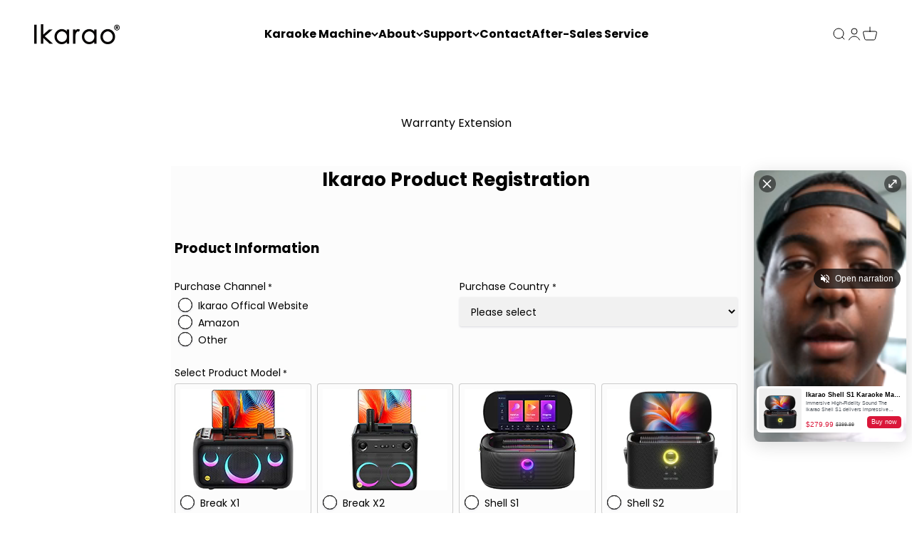

--- FILE ---
content_type: text/javascript
request_url: https://cdn.shopify.com/extensions/019bbb17-3fe7-7149-8783-fdd4d3782f8a/hologrow-remix-66/assets/index-1.0.41.js
body_size: 181860
content:
!function(){"use strict";var e=document.createElement("style");
/**
  * @vue/shared v3.5.13
  * (c) 2018-present Yuxi (Evan) You and Vue contributors
  * @license MIT
  **/
/*! #__NO_SIDE_EFFECTS__ */
function t(e){const t=Object.create(null);for(const i of e.split(","))t[i]=1;return e=>e in t}e.textContent="#digitalHumanVideo{position:fixed;z-index:9999;font-family:SF Pro,Inter,-apple-system,BlinkMacSystemFont,San Francisco,SF Pro Text,SF Pro Display,Helvetica Neue,Helvetica,Arial,sans-serif;font-size:12px;-webkit-user-select:none;user-select:none;--digital-human-scale-variable: 1;--config-right: 0;--config-bottom: 0;--digital-human-height: 0;--digital-human-width: 0;--digital-human-calc-top: clamp(8px, 100vh - var(--digital-human-height) * var(--digital-human-scale-variable) - var(--config-bottom, 0), 100vh);--digital-human-calc-bottom: clamp( 8px, var(--config-bottom, 0), 100vh - var(--digital-human-height) * var(--digital-human-scale-variable) - 8px );--digital-human-calc-height: min(calc(var(--digital-human-height) * var(--digital-human-scale-variable)), calc(100vh - var(--digital-human-calc-top) - var(--digital-human-calc-bottom)));--digital-human-calc-width: calc(var(--digital-human-width) * var(--digital-human-scale-variable));top:var(--digital-human-calc-top);bottom:var(--digital-human-calc-bottom);right:clamp(8px,var(--config-right, 0),100vw - 12px - var(--digital-human-calc-width));height:var(--digital-human-calc-height);width:var(--digital-human-calc-width)}#digitalHumanVideo.mobile{--digital-human-height: 213px;--digital-human-width: 120px}#digitalHumanVideo.mobile.largeScreen{--digital-human-height: 697px;--digital-human-width: 375px;right:0}#digitalHumanVideo.web{--digital-human-height: 512px;--digital-human-width: 288px}#digitalHumanVideo.web.largeScreen{--digital-human-height: 848px;--digital-human-width: 477px}#digitalHumanVideo.web.circleScreen{--digital-human-height: 188px;--digital-human-width: 188px}#digitalHumanVideo .regular.product-list[data-v-3dae5cb0]{bottom:calc(17px * var(--digital-human-scale-variable, 1))}#digitalHumanVideo .large .product-card[data-v-3dae5cb0]{flex:0 0 auto;width:calc(424px * var(--digital-human-scale-variable, 1));padding:calc(12px * var(--digital-human-scale-variable, 1));background:#fff;border-radius:calc(8px * var(--digital-human-scale-variable, 1));display:flex;overflow:hidden;position:relative}#digitalHumanVideo .large .product-card[data-v-3dae5cb0]:first-child{margin-left:calc(15px * var(--digital-human-scale-variable, 1))}#digitalHumanVideo .large .product-card[data-v-3dae5cb0]:last-child{margin-right:calc(15px * var(--digital-human-scale-variable, 1))}#digitalHumanVideo .large .product-card .product-card-close[data-v-3dae5cb0]{position:absolute;top:calc(12px * var(--digital-human-scale-variable, 1));right:calc(12px * var(--digital-human-scale-variable, 1));display:flex;justify-content:center;align-items:center;cursor:pointer}#digitalHumanVideo .large .product-card .product-card-close .close-icon[data-v-3dae5cb0]{width:calc(12px * var(--digital-human-scale-variable, 1));height:calc(12px * var(--digital-human-scale-variable, 1))}#digitalHumanVideo .large .product-card .product-image[data-v-3dae5cb0]{width:calc(122px * var(--digital-human-scale-variable, 1));height:calc(122px * var(--digital-human-scale-variable, 1));border-radius:calc(8px * var(--digital-human-scale-variable, 1));background:#f5f5f5;flex-shrink:0;display:block}#digitalHumanVideo .large .product-card .product-info[data-v-3dae5cb0]{flex:1;display:flex;flex-direction:column;justify-content:space-between;padding-top:calc(9px * var(--digital-human-scale-variable, 1));margin-left:calc(20px * var(--digital-human-scale-variable, 1));padding-bottom:calc(2px * var(--digital-human-scale-variable, 1));text-align:left;color:#383838;width:calc(257px * var(--digital-human-scale-variable, 1));height:calc(122px * var(--digital-human-scale-variable, 1))}#digitalHumanVideo .large .product-card .product-info .product-info-bottom[data-v-3dae5cb0]{margin-bottom:calc(4px * var(--digital-human-scale-variable, 1));display:flex;justify-content:space-between;align-items:end}#digitalHumanVideo .large .product-card .product-info .product-title[data-v-3dae5cb0]{font-size:calc(14px * var(--digital-human-scale-variable, 1));font-weight:700;color:#000;margin-bottom:calc(8px * var(--digital-human-scale-variable, 1));white-space:nowrap;overflow:hidden;text-overflow:ellipsis}#digitalHumanVideo .large .product-card .product-info .product-title-laz[data-v-3dae5cb0],#digitalHumanVideo .large .product-card .product-info .product-title-laz_web[data-v-3dae5cb0]{font-size:calc(14px * var(--digital-human-scale-variable, 1));font-weight:700;color:#000;-webkit-line-clamp:3;-webkit-box-orient:vertical;overflow:hidden;text-overflow:ellipsis;display:-webkit-box;line-height:1.1}#digitalHumanVideo .large .product-card .product-info .product-title-laz_web[data-v-3dae5cb0]{-webkit-line-clamp:4}#digitalHumanVideo .large .product-card .product-info .product-action[data-v-3dae5cb0]{display:flex}#digitalHumanVideo .large .product-card .product-info .product-action-cart[data-v-3dae5cb0]{width:calc(22px * var(--digital-human-scale-variable, 1));height:calc(22px * var(--digital-human-scale-variable, 1));border-radius:50%;margin-right:calc(11px * var(--digital-human-scale-variable, 1));background:#f3f3f3;display:flex;justify-content:center;align-items:center}#digitalHumanVideo .large .product-card .product-info .product-action-cart .cart-icon[data-v-3dae5cb0]{width:calc(12px * var(--digital-human-scale-variable, 1));height:calc(12px * var(--digital-human-scale-variable, 1))}#digitalHumanVideo .large .product-card .product-info .product-action-intr[data-v-3dae5cb0]{height:calc(22px * var(--digital-human-scale-variable, 1));border-radius:calc(6px * var(--digital-human-scale-variable, 1));display:flex;justify-content:center;align-items:center;background:#383838;color:#fff;font-size:calc(10px * var(--digital-human-scale-variable, 1));padding:0 calc(7px * var(--digital-human-scale-variable, 1))}#digitalHumanVideo .large .product-card .product-info .product-desc[data-v-3dae5cb0]{font-size:calc(10px * var(--digital-human-scale-variable, 1));font-weight:400;display:-webkit-box;-webkit-line-clamp:3;-webkit-box-orient:vertical;overflow:hidden;text-overflow:ellipsis;line-height:1.2}#digitalHumanVideo .large .product-card .product-info .product-price[data-v-3dae5cb0]{font-weight:700;color:#000;display:flex;align-items:start}#digitalHumanVideo .large .product-card .product-info .product-price-area[data-v-3dae5cb0]{display:flex;flex-direction:column;line-height:1}#digitalHumanVideo .large .product-card .product-info .product-price-area .product-discount-num[data-v-3dae5cb0]{color:#646464;font-size:calc(11px * var(--digital-human-scale-variable, 1));font-weight:274;text-decoration:line-through}#digitalHumanVideo .large .product-card .product-info .product-price-area .product-price_num[data-v-3dae5cb0]{color:#de1818;font-size:calc(20px * var(--digital-human-scale-variable, 1));font-weight:600;margin-top:calc(2px * var(--digital-human-scale-variable, 1));white-space:nowrap}#digitalHumanVideo .regular-product-card[data-v-3dae5cb0]{box-sizing:border-box;flex:0 0 auto;width:calc(266px * var(--digital-human-scale-variable, 1));height:calc(88px * var(--digital-human-scale-variable, 1));padding:calc(9px * var(--digital-human-scale-variable, 1));border-radius:calc(12px * var(--digital-human-scale-variable, 1));overflow:hidden;background:#fff;display:flex}#digitalHumanVideo .regular-product-card[data-v-3dae5cb0]:first-child{margin-left:calc(11px * var(--digital-human-scale-variable, 1))}#digitalHumanVideo .regular-product-card[data-v-3dae5cb0]:last-child{margin-right:calc(11px * var(--digital-human-scale-variable, 1))}#digitalHumanVideo .regular-product-card .regular-product-image[data-v-3dae5cb0]{width:calc(70px * var(--digital-human-scale-variable, 1));height:calc(70px * var(--digital-human-scale-variable, 1));border-radius:calc(12px * var(--digital-human-scale-variable, 1));background:gray;display:inline-block}#digitalHumanVideo .regular-product-card .regular-product-info[data-v-3dae5cb0]{margin-left:calc(14px * var(--digital-human-scale-variable, 1));margin-top:calc(6px * var(--digital-human-scale-variable, 1));text-align:left;font-style:normal;font-weight:590;display:flex;flex-direction:column;justify-content:space-between}#digitalHumanVideo .regular-product-card .regular-product-price[data-v-3dae5cb0]{font-style:normal;font-weight:700}#digitalHumanVideo .regular-product-card .regular-product-price-area[data-v-3dae5cb0]{display:flex;flex-direction:column;line-height:1;margin-bottom:calc(4px * var(--digital-human-scale-variable, 1))}#digitalHumanVideo .regular-product-card .regular-product-price-area .discount-num[data-v-3dae5cb0]{font-size:calc(11px * var(--digital-human-scale-variable, 1));font-weight:400;text-decoration:line-through;margin-bottom:calc(2px * var(--digital-human-scale-variable, 1));color:#646464}#digitalHumanVideo .regular-product-card .regular-product-price-area .current-num[data-v-3dae5cb0]{font-size:calc(20px * var(--digital-human-scale-variable, 1));font-weight:590;color:#de1818}#digitalHumanVideo .regular-product-card .regular-product-title[data-v-3dae5cb0]{font-size:calc(14px * var(--digital-human-scale-variable, 1));white-space:nowrap;overflow:hidden;text-overflow:ellipsis;width:calc(110px * var(--digital-human-scale-variable, 1));color:#383838;font-weight:700}#digitalHumanVideo .regular-product-card .dragging[data-v-3dae5cb0]{-webkit-user-select:none;user-select:none;scroll-behavior:auto!important}#digitalHumanVideo .regular-product-card .product-list-wrapper[data-v-3dae5cb0]{scroll-behavior:smooth;-webkit-overflow-scrolling:touch}#digitalHumanVideo .product-list[data-v-3dae5cb0]{position:absolute;left:0;right:0;bottom:calc(45px * var(--digital-human-scale-variable, 1));width:auto;height:auto;padding:0;margin:0}#digitalHumanVideo .product-list-wrapper[data-v-3dae5cb0]{display:flex;overflow:hidden;-webkit-user-select:none;user-select:none}#digitalHumanVideo .product-list-wrapper-single[data-v-3dae5cb0]{justify-content:center}#digitalHumanVideo.mobile .large .product-card[data-v-3dae5cb0]{width:calc(348px * var(--digital-human-scale-variable, 1));height:calc(120px * var(--digital-human-scale-variable, 1))}#digitalHumanVideo.mobile .large .product-card-close[data-v-3dae5cb0]{width:calc(7px * var(--digital-human-scale-variable, 1));height:calc(7px * var(--digital-human-scale-variable, 1))}#digitalHumanVideo.mobile .large .product-card-close .close-icon[data-v-3dae5cb0]{width:100%;height:100%}#digitalHumanVideo.mobile .large .product-card .product-image[data-v-3dae5cb0]{width:calc(100px * var(--digital-human-scale-variable, 1));height:calc(100px * var(--digital-human-scale-variable, 1))}#digitalHumanVideo.mobile .large .product-card .product-info[data-v-3dae5cb0]{width:calc(200px * var(--digital-human-scale-variable, 1));height:calc(100px * var(--digital-human-scale-variable, 1));margin-left:calc(15px * var(--digital-human-scale-variable, 1));padding-top:calc(8px * var(--digital-human-scale-variable, 1))}#digitalHumanVideo.mobile .regular .regular-product-card[data-v-3dae5cb0]{width:calc(110px * var(--digital-human-scale-variable, 1));height:calc(40px * var(--digital-human-scale-variable, 1));padding:calc(3px * var(--digital-human-scale-variable, 1));border-radius:calc(6px * var(--digital-human-scale-variable, 1))}#digitalHumanVideo.mobile .regular .regular-product-card .regular-product-image[data-v-3dae5cb0]{width:calc(34px * var(--digital-human-scale-variable, 1));height:calc(34px * var(--digital-human-scale-variable, 1));border-radius:calc(6px * var(--digital-human-scale-variable, 1))}#digitalHumanVideo.mobile .regular .regular-product-card .regular-product-info[data-v-3dae5cb0]{height:calc(34px * var(--digital-human-scale-variable, 1));margin:0;padding:0;margin-left:calc(9px * var(--digital-human-scale-variable, 1));overflow:hidden;display:flex;flex-direction:row;align-items:center}#digitalHumanVideo.mobile .regular .regular-product-card .regular-product-title[data-v-3dae5cb0]{font-size:calc(10px * var(--digital-human-scale-variable, 1));width:calc(55px * var(--digital-human-scale-variable, 1));word-break:break-all;white-space:normal;line-height:calc(11px * var(--digital-human-scale-variable, 1));font-weight:400;height:100%}#digitalHumanVideo.mobile .regular .regular-product-card .regular-product-price[data-v-3dae5cb0]{display:none}#digitalHumanVideo.web ._product-card_nvmm8_1._circle_nvmm8_1{width:calc(64px * var(--digital-human-scale-variable, 1));height:calc(24px * var(--digital-human-scale-variable, 1));bottom:calc(24px * var(--digital-human-scale-variable, 1));left:0;right:0;margin:0 auto;border-radius:calc(6px * var(--digital-human-scale-variable, 1));background:#000;color:#fff;cursor:pointer}#digitalHumanVideo.web ._product-card_nvmm8_1._circle_nvmm8_1 ._card-content_nvmm8_13{display:none}#digitalHumanVideo.web ._product-card_nvmm8_1._circle_nvmm8_1 ._circle-content_nvmm8_16{display:block;width:100%;height:100%;white-space:nowrap;font-size:calc(12px * var(--digital-human-scale-variable, 1));display:flex;align-items:center;justify-content:center}#digitalHumanVideo.web ._product-card_nvmm8_1._large_nvmm8_26 ._product-img_nvmm8_26{width:calc(135px * var(--digital-human-scale-variable, 1));height:calc(135px * var(--digital-human-scale-variable, 1))}#digitalHumanVideo.web ._product-card_nvmm8_1._large_nvmm8_26 ._product-info_nvmm8_30{width:calc(297px * var(--digital-human-scale-variable, 1));padding:calc(12px * var(--digital-human-scale-variable, 1)) 0 calc(12px * var(--digital-human-scale-variable, 1))}#digitalHumanVideo.web ._product-card_nvmm8_1._large_nvmm8_26 ._title_nvmm8_34{font-size:calc(20px * var(--digital-human-scale-variable, 1));line-height:calc(19px * var(--digital-human-scale-variable, 1))}#digitalHumanVideo.web ._product-card_nvmm8_1._large_nvmm8_26 ._description_nvmm8_38{font-size:calc(16px * var(--digital-human-scale-variable, 1));line-height:calc(18px * var(--digital-human-scale-variable, 1));margin-top:calc(5px * var(--digital-human-scale-variable, 1))}#digitalHumanVideo.web ._product-card_nvmm8_1._large_nvmm8_26 ._price_nvmm8_43{margin-top:auto}#digitalHumanVideo.web ._product-card_nvmm8_1._large_nvmm8_26 ._discount_nvmm8_46{font-size:calc(20px * var(--digital-human-scale-variable, 1))}#digitalHumanVideo.web ._product-card_nvmm8_1._large_nvmm8_26 ._origin_nvmm8_49{font-size:calc(14px * var(--digital-human-scale-variable, 1))}#digitalHumanVideo.web ._product-card_nvmm8_1._large_nvmm8_26 ._buy_nvmm8_52{width:calc(108px * var(--digital-human-scale-variable, 1));height:calc(32px * var(--digital-human-scale-variable, 1));margin-left:5px;font-size:calc(20px * var(--digital-human-scale-variable, 1))}#digitalHumanVideo.web ._product-card_nvmm8_1._large_nvmm8_26 ._cart_nvmm8_58{margin-left:auto;cursor:pointer}#digitalHumanVideo.web ._circle-content_nvmm8_16{display:none}#digitalHumanVideo.web ._product-card_nvmm8_1{position:absolute;bottom:calc(17px * var(--digital-human-scale-variable, 1));width:calc(276px * var(--digital-human-scale-variable, 1));height:calc(88px * var(--digital-human-scale-variable, 1));margin:0 auto!important;left:0;right:0;border-radius:6px;background:#fff;overflow:hidden;padding:calc(4px * var(--digital-human-scale-variable, 1))}#digitalHumanVideo.web ._product-card_nvmm8_1._large_nvmm8_26{width:calc(455px * var(--digital-human-scale-variable, 1));height:calc(145px * var(--digital-human-scale-variable, 1))}#digitalHumanVideo.web ._card-content_nvmm8_13{display:flex}#digitalHumanVideo.web ._cart_nvmm8_58{display:block;background:center / contain no-repeat url(\"data:image/svg+xml,%3csvg%20width='26'%20height='26'%20viewBox='0%200%2026%2026'%20fill='none'%20xmlns='http://www.w3.org/2000/svg'%3e%3crect%20width='26'%20height='26'%20rx='13'%20fill='%23F3F3F3'/%3e%3cg%20clip-path='url(%23clip0_271_756)'%3e%3cpath%20d='M15.9167%2016.5C15.275%2016.5%2014.7559%2017.025%2014.7559%2017.6666C14.7559%2018.3083%2015.275%2018.8333%2015.9167%2018.8333C16.5584%2018.8333%2017.0834%2018.3083%2017.0834%2017.6666C17.0834%2017.025%2016.5584%2016.5%2015.9167%2016.5ZM10.0834%2016.5C9.44171%2016.5%208.92254%2017.025%208.92254%2017.6666C8.92254%2018.3083%209.44171%2018.8333%2010.0834%2018.8333C10.725%2018.8333%2011.25%2018.3083%2011.25%2017.6666C11.25%2017.025%2010.725%2016.5%2010.0834%2016.5ZM10.0834%2014.75L10.725%2013.5833H15.0709C15.5084%2013.5833%2015.8934%2013.3441%2016.0917%2012.9825L18.6584%208.33329H9.03921L8.49087%207.16663H6.58337V8.33329H7.75004L9.85004%2012.7608L8.11171%2015.9166H17.0834V14.75H10.0834Z'%20fill='%23323232'/%3e%3c/g%3e%3cdefs%3e%3cclipPath%20id='clip0_271_756'%3e%3crect%20width='14'%20height='14'%20fill='white'%20transform='translate(6%206)'/%3e%3c/clipPath%3e%3c/defs%3e%3c/svg%3e\");width:calc(32px * var(--digital-human-scale-variable, 1));height:calc(32px * var(--digital-human-scale-variable, 1))}#digitalHumanVideo.web ._product-img_nvmm8_26{flex-shrink:0;width:calc(80px * var(--digital-human-scale-variable, 1));height:calc(80px * var(--digital-human-scale-variable, 1));border-radius:calc(4px * var(--digital-human-scale-variable, 1));overflow:hidden;display:flex;align-items:center;justify-content:center}#digitalHumanVideo.web ._product-img_nvmm8_26 img{width:100%;height:auto}#digitalHumanVideo.web ._product-info_nvmm8_30{display:flex;flex-flow:column;justify-content:space-around;margin-left:calc(8px * var(--digital-human-scale-variable, 1));width:calc(180px * var(--digital-human-scale-variable, 1));overflow:hidden;font-size:12px;padding:calc(4px * var(--digital-human-scale-variable, 1)) 0 calc(4px * var(--digital-human-scale-variable, 1))}#digitalHumanVideo.web ._title_nvmm8_34{white-space:nowrap;overflow:hidden;text-overflow:ellipsis;width:100%;font-weight:590;font-size:calc(12px * var(--digital-human-scale-variable, 1));line-height:calc(16px * var(--digital-human-scale-variable, 1))}#digitalHumanVideo.web ._description_nvmm8_38{display:-webkit-box;-webkit-line-clamp:2;-webkit-box-orient:vertical;overflow:hidden;text-overflow:ellipsis;font-weight:274;font-size:calc(10px * var(--digital-human-scale-variable, 1));line-height:calc(13px * var(--digital-human-scale-variable, 1));color:#555b62}#digitalHumanVideo.web ._price_nvmm8_43{display:flex;width:100%;align-items:flex-end;margin-top:calc(4px * var(--digital-human-scale-variable, 1))}#digitalHumanVideo.web ._price-span_nvmm8_143{display:flex;align-items:center}#digitalHumanVideo.web ._discount_nvmm8_46{color:#da1639;font-size:calc(14px * var(--digital-human-scale-variable, 1))}#digitalHumanVideo.web ._origin_nvmm8_49{color:#646464;font-size:calc(10px * var(--digital-human-scale-variable, 1));text-decoration-line:line-through;margin-left:calc(4px * var(--digital-human-scale-variable, 1))}#digitalHumanVideo.web ._buy_nvmm8_52{background:#da1639;color:#fff;border-radius:calc(6px * var(--digital-human-scale-variable, 1));width:calc(64px * var(--digital-human-scale-variable, 1));height:calc(22px * var(--digital-human-scale-variable, 1));font-size:calc(12px * var(--digital-human-scale-variable, 1));display:flex;align-items:center;justify-content:center;cursor:pointer;white-space:nowrap;margin-left:auto;font-weight:500}#digitalHumanVideo.mobile ._circle-content_nvmm8_16{display:none}#digitalHumanVideo.mobile ._large_nvmm8_26 ._product-img_nvmm8_26{width:calc(90px * var(--digital-human-scale-variable, 1));height:calc(90px * var(--digital-human-scale-variable, 1))}#digitalHumanVideo.mobile ._large_nvmm8_26 ._product-info_nvmm8_30{margin-left:calc(9px * var(--digital-human-scale-variable, 1));width:calc(245px * var(--digital-human-scale-variable, 1));display:flex;flex-flow:column;white-space:nowrap;padding:calc(4.5px * var(--digital-human-scale-variable, 1))}#digitalHumanVideo.mobile ._large_nvmm8_26 ._title_nvmm8_34{line-height:calc(18px * var(--digital-human-scale-variable, 1));font-size:calc(14px * var(--digital-human-scale-variable, 1));font-weight:500}#digitalHumanVideo.mobile ._large_nvmm8_26 ._description_nvmm8_38{font-size:calc(11px * var(--digital-human-scale-variable, 1));line-height:calc(14px * var(--digital-human-scale-variable, 1));display:-webkit-box;overflow:hidden;text-overflow:ellipsis;-webkit-line-clamp:2;-webkit-box-orient:vertical;white-space:normal;color:#555b62}#digitalHumanVideo.mobile ._large_nvmm8_26 ._price_nvmm8_43{display:flex;margin-top:auto;align-items:flex-end}#digitalHumanVideo.mobile ._large_nvmm8_26 ._discount_nvmm8_46{color:#da1639;font-size:calc(16px * var(--digital-human-scale-variable, 1))}#digitalHumanVideo.mobile ._large_nvmm8_26 ._origin_nvmm8_49{font-size:calc(11px * var(--digital-human-scale-variable, 1));text-decoration-line:line-through;margin-left:calc(8px * var(--digital-human-scale-variable, 1));color:#646464}#digitalHumanVideo.mobile ._large_nvmm8_26 ._price-span_nvmm8_143{display:flex;align-items:flex-end}#digitalHumanVideo.mobile ._large_nvmm8_26 ._buy_nvmm8_52{width:calc(82px * var(--digital-human-scale-variable, 1));height:calc(27px * var(--digital-human-scale-variable, 1));background:#da1639;color:#fff;display:flex;align-items:center;justify-content:center;border-radius:6px;margin-left:8px;font-weight:500}#digitalHumanVideo.mobile ._large_nvmm8_26 ._cart_nvmm8_58{display:block;background:center / contain no-repeat url(\"data:image/svg+xml,%3csvg%20width='26'%20height='26'%20viewBox='0%200%2026%2026'%20fill='none'%20xmlns='http://www.w3.org/2000/svg'%3e%3crect%20width='26'%20height='26'%20rx='13'%20fill='%23F3F3F3'/%3e%3cg%20clip-path='url(%23clip0_271_756)'%3e%3cpath%20d='M15.9167%2016.5C15.275%2016.5%2014.7559%2017.025%2014.7559%2017.6666C14.7559%2018.3083%2015.275%2018.8333%2015.9167%2018.8333C16.5584%2018.8333%2017.0834%2018.3083%2017.0834%2017.6666C17.0834%2017.025%2016.5584%2016.5%2015.9167%2016.5ZM10.0834%2016.5C9.44171%2016.5%208.92254%2017.025%208.92254%2017.6666C8.92254%2018.3083%209.44171%2018.8333%2010.0834%2018.8333C10.725%2018.8333%2011.25%2018.3083%2011.25%2017.6666C11.25%2017.025%2010.725%2016.5%2010.0834%2016.5ZM10.0834%2014.75L10.725%2013.5833H15.0709C15.5084%2013.5833%2015.8934%2013.3441%2016.0917%2012.9825L18.6584%208.33329H9.03921L8.49087%207.16663H6.58337V8.33329H7.75004L9.85004%2012.7608L8.11171%2015.9166H17.0834V14.75H10.0834Z'%20fill='%23323232'/%3e%3c/g%3e%3cdefs%3e%3cclipPath%20id='clip0_271_756'%3e%3crect%20width='14'%20height='14'%20fill='white'%20transform='translate(6%206)'/%3e%3c/clipPath%3e%3c/defs%3e%3c/svg%3e\");width:calc(27px * var(--digital-human-scale-variable, 1));height:calc(27px * var(--digital-human-scale-variable, 1));margin-left:auto}#digitalHumanVideo.mobile ._product-card_nvmm8_1{width:calc(115px * var(--digital-human-scale-variable, 1));height:calc(51px * var(--digital-human-scale-variable, 1));position:absolute;left:0;right:0;margin:0 auto;bottom:calc(7px * var(--digital-human-scale-variable, 1));background:#fff;border-radius:4px;padding:2px}#digitalHumanVideo.mobile ._product-card_nvmm8_1._large_nvmm8_26{width:calc(354px * var(--digital-human-scale-variable, 1));height:calc(100px * var(--digital-human-scale-variable, 1));padding:4px}#digitalHumanVideo.mobile ._card-content_nvmm8_13{display:flex}#digitalHumanVideo.mobile ._product-img_nvmm8_26{width:calc(30px * var(--digital-human-scale-variable, 1));height:calc(30px * var(--digital-human-scale-variable, 1));flex-shrink:0;display:flex;align-items:center;justify-content:center;overflow:hidden}#digitalHumanVideo.mobile ._product-img_nvmm8_26 img{width:100%;height:auto}#digitalHumanVideo.mobile ._title_nvmm8_34{display:-webkit-box;overflow:hidden;text-overflow:ellipsis;width:100%;font-size:calc(9px * var(--digital-human-scale-variable, 1));font-weight:400;line-height:calc(10px * var(--digital-human-scale-variable, 1));-webkit-line-clamp:3;-webkit-box-orient:vertical}#digitalHumanVideo.mobile ._product-info_nvmm8_30{width:calc(72px * var(--digital-human-scale-variable, 1))}#digitalHumanVideo.mobile ._description_nvmm8_38{display:none}#digitalHumanVideo.mobile ._bottom_nvmm8_294{display:flex;align-items:center}#digitalHumanVideo.mobile ._bottom_nvmm8_294 ._origin_nvmm8_49{display:none}#digitalHumanVideo.mobile ._bottom_nvmm8_294 ._discount_nvmm8_46{font-size:calc(10px * var(--digital-human-scale-variable, 1));font-weight:510;color:#000;line-height:calc(13px * var(--digital-human-scale-variable, 1))}#digitalHumanVideo.mobile ._bottom_nvmm8_294 ._buy_nvmm8_52{width:calc(48px * var(--digital-human-scale-variable, 1));height:calc(17px * var(--digital-human-scale-variable, 1));background:#da1639;color:#fff;display:flex;align-items:center;justify-content:center;white-space:nowrap;border-radius:6px;font-size:calc(10px * var(--digital-human-scale-variable, 1));margin-left:auto}#digitalHumanVideo div[data-v-b5b86c30],#digitalHumanVideo span[data-v-b5b86c30],#digitalHumanVideo button[data-v-b5b86c30]{margin:0;padding:0;border:0;font-size:100%;box-sizing:border-box;line-height:1;text-decoration:none}#digitalHumanVideo button[data-v-b5b86c30]{background:none;cursor:pointer;outline:none;-webkit-appearance:none;-moz-appearance:none}#digitalHumanVideo img[data-v-b5b86c30],#digitalHumanVideo video[data-v-b5b86c30]{display:block;max-width:100%;height:auto}#digitalHumanVideo div[data-v-b5b86c30]{box-sizing:border-box}#digitalHumanVideo .vtt[data-v-b5b86c30]{position:absolute;bottom:calc(210px * var(--digital-human-scale-variable, 1));left:0;right:0;color:#fff;padding:0 calc(10px * var(--digital-human-scale-variable, 1));font-size:calc(22px * var(--digital-human-scale-variable, 1));pointer-events:none;line-height:1.3;z-index:2;text-align:center}.line{box-sizing:border-box;padding:calc(10px * var(--digital-human-scale-variable, 1)) calc(5px * var(--digital-human-scale-variable, 1));background:#000000b3;border-radius:calc(5px * var(--digital-human-scale-variable, 1));width:100%;word-break:break}#digitalHumanVideo .unmuted-container[data-v-b5b86c30]{position:absolute;display:inline-block;background:#000000b3;border-radius:999px;color:#fff;display:flex;align-items:center;padding:6px 10px 6px 8px;cursor:pointer;top:40%;transform:translateY(-50%);right:8px;line-height:1}#digitalHumanVideo .unmuted-container .screen-volume-icon[data-v-b5b86c30]{width:16px;height:16px;margin-right:6px}#digitalHumanVideo .small-container[data-v-b5b86c30]{width:var(--digital-human-calc-width);height:100%;background:transparent;border-radius:50%;border:.5em solid #cecece;position:relative}#digitalHumanVideo .small-container .close[data-v-b5b86c30],#digitalHumanVideo .small-container .reduce[data-v-b5b86c30]{width:24px;height:24px;border-radius:50%;display:flex;justify-content:center;align-items:center;cursor:pointer}#digitalHumanVideo .small-container .close .close-icon[data-v-b5b86c30],#digitalHumanVideo .small-container .reduce .close-icon[data-v-b5b86c30],#digitalHumanVideo .small-container .close .reduce-icon[data-v-b5b86c30],#digitalHumanVideo .small-container .reduce .reduce-icon[data-v-b5b86c30]{width:24px;height:24px}#digitalHumanVideo .small-container .volume[data-v-b5b86c30]{width:24px;height:24px;background:transparent;border-radius:50%;position:absolute;right:calc(20px * var(--digital-human-scale-variable, 1));top:calc(60px * var(--digital-human-scale-variable, 1));cursor:pointer;display:flex;align-items:center;justify-content:center;z-index:3}#digitalHumanVideo .small-container .volume-icon[data-v-b5b86c30]{width:24px;height:24px}#digitalHumanVideo .small-container .ctrl-overlay[data-v-b5b86c30]{position:absolute;top:0;left:0;width:100%}#digitalHumanVideo .small-container .ctrl-overlay-container[data-v-b5b86c30]{width:100%;display:flex;justify-content:space-between;align-items:center}#digitalHumanVideo .small-container .ctrl-overlay-container .show-name[data-v-b5b86c30]{color:#fff;width:calc(156px * var(--digital-human-scale-variable, 1));height:calc(13px * var(--digital-human-scale-variable, 1));display:flex;align-items:center;justify-content:center}#digitalHumanVideo .small-container .regular.ctrl-overlay[data-v-b5b86c30]{padding:calc(10px * var(--digital-human-scale-variable, 1));padding-bottom:0}#digitalHumanVideo .small-container .large.ctrl-overlay[data-v-b5b86c30]{padding:calc(21px * var(--digital-human-scale-variable, 1));padding-bottom:0}#digitalHumanVideo .small-container .video[data-v-b5b86c30]{width:100%;height:100%;position:absolute;top:0;left:0;overflow:hidden;border-radius:inherit}#digitalHumanVideo .small-container .video .video-pause-icon[data-v-b5b86c30]{position:absolute;top:0;left:0;right:0;bottom:0;margin:auto;width:calc(100px * var(--digital-human-scale-variable, 1));height:calc(100px * var(--digital-human-scale-variable, 1));background:#00000080;border-radius:50%;display:flex;justify-content:center;align-items:center;cursor:pointer;z-index:2}#digitalHumanVideo .small-container .video .video-pause-icon .play-icon[data-v-b5b86c30]{width:calc(24px * var(--digital-human-scale-variable, 1));height:calc(31px * var(--digital-human-scale-variable, 1))}#digitalHumanVideo .small-container .video .video-loading[data-v-b5b86c30]{position:absolute;top:0;left:0;width:100%;height:100%;background:#0000004d;display:flex;justify-content:center;align-items:center;-webkit-backdrop-filter:blur(2px);backdrop-filter:blur(2px)}#digitalHumanVideo .small-container .video .video-loading .loading-spinner[data-v-b5b86c30]{display:block;width:calc(40px * var(--digital-human-scale-variable, 1));height:calc(40px * var(--digital-human-scale-variable, 1));border:calc(3px * var(--digital-human-scale-variable, 1)) solid #fff;border-top-color:transparent;border-radius:50%;animation:spin-b5b86c30 1s linear infinite}#digitalHumanVideo .small-container .video .video-player[data-v-b5b86c30]{width:100%;height:100%;object-fit:cover}#digitalHumanVideo .small-container .watermark[data-v-b5b86c30]{position:absolute;left:0;right:0;margin:0 auto;font-size:calc(14px * var(--digital-human-scale-variable, 1));font-weight:650;width:calc(180px * var(--digital-human-scale-variable, 1));height:calc(24px * var(--digital-human-scale-variable, 1));bottom:calc(11px * var(--digital-human-scale-variable, 1));display:flex;justify-content:center;align-items:center}#digitalHumanVideo .small-container.large[data-v-b5b86c30]{border:0;border-radius:calc(12px * var(--digital-human-scale-variable, 1));box-shadow:0 .4em 2em #00000026}#digitalHumanVideo .small-container.large .small-close[data-v-b5b86c30]{top:calc(21px * var(--digital-human-scale-variable, 1));left:calc(22px * var(--digital-human-scale-variable, 1));background:#00000080}#digitalHumanVideo .small-container.large .volume[data-v-b5b86c30]{top:calc(84px * var(--digital-human-scale-variable, 1))}#digitalHumanVideo .small-container.regular[data-v-b5b86c30]{border:0;border-radius:calc(12px * var(--digital-human-scale-variable, 1));box-shadow:0 .4em 2em #00000026}#digitalHumanVideo .small-container.regular .volume[data-v-b5b86c30]{right:calc(10px * var(--digital-human-scale-variable, 1))}#digitalHumanVideo .small-container.regular .product-list-wrapper[data-v-b5b86c30]{overflow:hidden;pointer-events:none}#digitalHumanVideo .small-container.regular .regular-product-card[data-v-b5b86c30]{pointer-events:auto}#digitalHumanVideo .small-container.regular .small-close[data-v-b5b86c30]{top:calc(9px * var(--digital-human-scale-variable, 1));left:calc(10px * var(--digital-human-scale-variable, 1));background:#00000080}#digitalHumanVideo .small-container.regular .small-close .small-close-icon[data-v-b5b86c30]{width:calc(12px * var(--digital-human-scale-variable, 1))}#digitalHumanVideo .small-container.regular .vtt[data-v-b5b86c30]{font-size:calc(14px * var(--digital-human-scale-variable, 1));bottom:calc(110px * var(--digital-human-scale-variable, 1))}#digitalHumanVideo .small-container:hover .overlay[data-v-b5b86c30]{opacity:1}#digitalHumanVideo .overlay[data-v-b5b86c30]{position:absolute;width:100%;height:100%;border-radius:50%;display:flex;justify-content:center;align-items:center;color:#fff;opacity:0;transition:all .3s;font-weight:590;font-size:36px;line-height:100%;letter-spacing:0;background:#0006;cursor:pointer;pointer-events:all}.large #digitalHumanVideo .overlay[data-v-b5b86c30],.regular #digitalHumanVideo .overlay[data-v-b5b86c30]{display:none}#digitalHumanVideo .small-close[data-v-b5b86c30]{position:absolute;top:calc(15px * var(--digital-human-scale-variable, 1));left:calc(167px * var(--digital-human-scale-variable, 1));width:calc(28px * var(--digital-human-scale-variable, 1));height:calc(28px * var(--digital-human-scale-variable, 1));border-radius:50%;background:#d9d9d9;display:flex;justify-content:center;align-items:center;transition:all .4s ease}#digitalHumanVideo .small-close-icon[data-v-b5b86c30]{display:block;width:calc(14px * var(--digital-human-scale-variable, 1));height:calc(2px * var(--digital-human-scale-variable, 1));border:calc(2px * var(--digital-human-scale-variable, 1)) solid #383838;position:relative;transition:all 1s ease}.large #digitalHumanVideo .small-close-icon[data-v-b5b86c30],.regular #digitalHumanVideo .small-close-icon[data-v-b5b86c30]{transform:rotate(45deg);border-color:#fff}.large #digitalHumanVideo .small-close-icon[data-v-b5b86c30]:before,.regular #digitalHumanVideo .small-close-icon[data-v-b5b86c30]:before{transform:rotate(90deg);opacity:1;border-color:#fff}#digitalHumanVideo .change-view[data-v-b5b86c30]{display:none;position:absolute;width:calc(28px * var(--digital-human-scale-variable, 1));height:calc(28px * var(--digital-human-scale-variable, 1));border-radius:50%;background:#00000080;display:flex;justify-content:center;align-items:center}.large #digitalHumanVideo .change-view[data-v-b5b86c30]{top:calc(21px * var(--digital-human-scale-variable, 1));left:calc(427px * var(--digital-human-scale-variable, 1))}.regular #digitalHumanVideo .change-view[data-v-b5b86c30]{top:calc(9px * var(--digital-human-scale-variable, 1));left:calc(250px * var(--digital-human-scale-variable, 1))}#digitalHumanVideo .change-view-icon-small[data-v-b5b86c30],#digitalHumanVideo .change-view-icon-large[data-v-b5b86c30]{width:calc(14px * var(--digital-human-scale-variable, 1));height:calc(14px * var(--digital-human-scale-variable, 1))}#digitalHumanVideo .loader[data-v-b5b86c30]{display:block;width:calc(55px * var(--digital-human-scale-variable, 1));aspect-ratio:1;--c: no-repeat linear-gradient(#888888 0 0);background:var(--c) 0% 50%,var(--c) 33% 50%,var(--c) 66% 50%,var(--c) 100% 50%;animation:l7-b5b86c30 1.5s infinite linear alternate}#digitalHumanVideo.mobile .unmuted-container[data-v-b5b86c30]{font-size:10px;white-space:nowrap;font-weight:400;padding:4px 6px 4px 4px;right:auto}#digitalHumanVideo.mobile .unmuted-container .screen-volume-icon[data-v-b5b86c30]{width:14px;height:14px;margin-right:2px}#digitalHumanVideo.mobile .small-container.large[data-v-b5b86c30]{margin:0 auto}#digitalHumanVideo.mobile .small-container.large .vtt[data-v-b5b86c30]{padding:0 13px;bottom:calc(170px * var(--digital-human-scale-variable, 1))}#digitalHumanVideo.mobile .small-container.large .ctrl-overlay[data-v-b5b86c30]{padding:calc(17px * var(--digital-human-scale-variable, 1));padding-bottom:0}#digitalHumanVideo.mobile .small-container.large .close[data-v-b5b86c30],#digitalHumanVideo.mobile .small-container.large .close .close-icon[data-v-b5b86c30],#digitalHumanVideo.mobile .small-container.large .reduce[data-v-b5b86c30],#digitalHumanVideo.mobile .small-container.large .reduce .reduce-icon[data-v-b5b86c30]{width:24px;height:24px}#digitalHumanVideo.mobile .small-container.large .volume[data-v-b5b86c30]{width:calc(23px * var(--digital-human-scale-variable, 1));height:calc(23px * var(--digital-human-scale-variable, 1));top:calc(74px * var(--digital-human-scale-variable, 1));right:calc(18px * var(--digital-human-scale-variable, 1));cursor:pointer;display:flex;align-items:center;justify-content:center}#digitalHumanVideo.mobile .small-container.regular[data-v-b5b86c30]{border-radius:3px}#digitalHumanVideo.mobile .small-container.regular .volume[data-v-b5b86c30]{width:14px;height:14px;right:calc(5px * var(--digital-human-scale-variable, 1))}#digitalHumanVideo.mobile .small-container.regular .volume .volume-icon[data-v-b5b86c30]{width:14px;height:14px}#digitalHumanVideo.mobile .small-container.regular .vtt[data-v-b5b86c30]{font-size:calc(10px * var(--digital-human-scale-variable, 1));padding:0 5px;bottom:calc(60px * var(--digital-human-scale-variable, 1))}#digitalHumanVideo.mobile .small-container.regular .ctrl-overlay[data-v-b5b86c30]{padding:calc(5px * var(--digital-human-scale-variable, 1));padding-bottom:0}#digitalHumanVideo.mobile .small-container.regular .close[data-v-b5b86c30],#digitalHumanVideo.mobile .small-container.regular .close .close-icon[data-v-b5b86c30],#digitalHumanVideo.mobile .small-container.regular .reduce[data-v-b5b86c30],#digitalHumanVideo.mobile .small-container.regular .reduce .reduce-icon[data-v-b5b86c30]{width:14px;height:14px}#digitalHumanVideo.mobile .small-container.regular .video-pause-icon[data-v-b5b86c30]{width:calc(50px * var(--digital-human-scale-variable, 1));height:calc(50px * var(--digital-human-scale-variable, 1))}@keyframes spin-b5b86c30{0%{transform:rotate(0)}to{transform:rotate(360deg)}}@keyframes l7-b5b86c30{0%{background-size:12% 50%,12% 50%,12% 50%,12% 50%}20%{background-size:12% 20%,12% 50%,12% 50%,12% 50%}40%{background-size:12% 100%,12% 20%,12% 50%,12% 50%}60%{background-size:12% 50%,12% 100%,12% 20%,12% 50%}80%{background-size:12% 50%,12% 50%,12% 100%,12% 20%}to{background-size:12% 50%,12% 50%,12% 50%,12% 100%}}.fade-enter-active[data-v-3b9cb2f8],.fade-leave-active[data-v-3b9cb2f8]{transition:opacity .3s ease}.fade-enter-from[data-v-3b9cb2f8],.fade-leave-to[data-v-3b9cb2f8]{opacity:0}\n/*$vite$:1*/",document.head.appendChild(e);const i={},r=[],s=()=>{},n=()=>!1,a=e=>111===e.charCodeAt(0)&&110===e.charCodeAt(1)&&(e.charCodeAt(2)>122||e.charCodeAt(2)<97),o=e=>e.startsWith("onUpdate:"),l=Object.assign,d=(e,t)=>{const i=e.indexOf(t);i>-1&&e.splice(i,1)},c=Object.prototype.hasOwnProperty,u=(e,t)=>c.call(e,t),h=Array.isArray,f=e=>"[object Map]"===T(e),g=e=>"[object Set]"===T(e),p=e=>"function"==typeof e,m=e=>"string"==typeof e,v=e=>"symbol"==typeof e,y=e=>null!==e&&"object"==typeof e,b=e=>(y(e)||p(e))&&p(e.then)&&p(e.catch),E=Object.prototype.toString,T=e=>E.call(e),S=e=>"[object Object]"===T(e),_=e=>m(e)&&"NaN"!==e&&"-"!==e[0]&&""+parseInt(e,10)===e,A=t(",key,ref,ref_for,ref_key,onVnodeBeforeMount,onVnodeMounted,onVnodeBeforeUpdate,onVnodeUpdated,onVnodeBeforeUnmount,onVnodeUnmounted"),L=e=>{const t=Object.create(null);return i=>t[i]||(t[i]=e(i))},w=/-(\w)/g,x=L(e=>e.replace(w,(e,t)=>t?t.toUpperCase():"")),C=/\B([A-Z])/g,k=L(e=>e.replace(C,"-$1").toLowerCase()),R=L(e=>e.charAt(0).toUpperCase()+e.slice(1)),D=L(e=>e?`on${R(e)}`:""),I=(e,t)=>!Object.is(e,t),P=(e,...t)=>{for(let i=0;i<e.length;i++)e[i](...t)},M=(e,t,i,r=!1)=>{Object.defineProperty(e,t,{configurable:!0,enumerable:!1,writable:r,value:i})},F=e=>{const t=parseFloat(e);return isNaN(t)?e:t};let O;const N=()=>O||(O="undefined"!=typeof globalThis?globalThis:"undefined"!=typeof self?self:"undefined"!=typeof window?window:"undefined"!=typeof global?global:{});function B(e){if(h(e)){const t={};for(let i=0;i<e.length;i++){const r=e[i],s=m(r)?H(r):B(r);if(s)for(const e in s)t[e]=s[e]}return t}if(m(e)||y(e))return e}const U=/;(?![^(]*\))/g,V=/:([^]+)/,$=/\/\*[^]*?\*\//g;function H(e){const t={};return e.replace($,"").split(U).forEach(e=>{if(e){const i=e.split(V);i.length>1&&(t[i[0].trim()]=i[1].trim())}}),t}function G(e){let t="";if(m(e))t=e;else if(h(e))for(let i=0;i<e.length;i++){const r=G(e[i]);r&&(t+=r+" ")}else if(y(e))for(const i in e)e[i]&&(t+=i+" ");return t.trim()}const K=t("itemscope,allowfullscreen,formnovalidate,ismap,nomodule,novalidate,readonly");function j(e){return!!e||""===e}const Y=e=>!(!e||!0!==e.__v_isRef),W=e=>m(e)?e:null==e?"":h(e)||y(e)&&(e.toString===E||!p(e.toString))?Y(e)?W(e.value):JSON.stringify(e,q,2):String(e),q=(e,t)=>Y(t)?q(e,t.value):f(t)?{[`Map(${t.size})`]:[...t.entries()].reduce((e,[t,i],r)=>(e[z(t,r)+" =>"]=i,e),{})}:g(t)?{[`Set(${t.size})`]:[...t.values()].map(e=>z(e))}:v(t)?z(t):!y(t)||h(t)||S(t)?t:String(t),z=(e,t="")=>{var i;return v(e)?`Symbol(${null!=(i=e.description)?i:t})`:e};
/**
  * @vue/reactivity v3.5.13
  * (c) 2018-present Yuxi (Evan) You and Vue contributors
  * @license MIT
  **/
let Q,Z;class X{constructor(e=!1){this.detached=e,this._active=!0,this.effects=[],this.cleanups=[],this._isPaused=!1,this.parent=Q,!e&&Q&&(this.index=(Q.scopes||(Q.scopes=[])).push(this)-1)}get active(){return this._active}pause(){if(this._active){let e,t;if(this._isPaused=!0,this.scopes)for(e=0,t=this.scopes.length;e<t;e++)this.scopes[e].pause();for(e=0,t=this.effects.length;e<t;e++)this.effects[e].pause()}}resume(){if(this._active&&this._isPaused){let e,t;if(this._isPaused=!1,this.scopes)for(e=0,t=this.scopes.length;e<t;e++)this.scopes[e].resume();for(e=0,t=this.effects.length;e<t;e++)this.effects[e].resume()}}run(e){if(this._active){const t=Q;try{return Q=this,e()}finally{Q=t}}}on(){Q=this}off(){Q=this.parent}stop(e){if(this._active){let t,i;for(this._active=!1,t=0,i=this.effects.length;t<i;t++)this.effects[t].stop();for(this.effects.length=0,t=0,i=this.cleanups.length;t<i;t++)this.cleanups[t]();if(this.cleanups.length=0,this.scopes){for(t=0,i=this.scopes.length;t<i;t++)this.scopes[t].stop(!0);this.scopes.length=0}if(!this.detached&&this.parent&&!e){const e=this.parent.scopes.pop();e&&e!==this&&(this.parent.scopes[this.index]=e,e.index=this.index)}this.parent=void 0}}}const J=new WeakSet;class ee{constructor(e){this.fn=e,this.deps=void 0,this.depsTail=void 0,this.flags=5,this.next=void 0,this.cleanup=void 0,this.scheduler=void 0,Q&&Q.active&&Q.effects.push(this)}pause(){this.flags|=64}resume(){64&this.flags&&(this.flags&=-65,J.has(this)&&(J.delete(this),this.trigger()))}notify(){2&this.flags&&!(32&this.flags)||8&this.flags||se(this)}run(){if(!(1&this.flags))return this.fn();this.flags|=2,ve(this),oe(this);const e=Z,t=fe;Z=this,fe=!0;try{return this.fn()}finally{le(this),Z=e,fe=t,this.flags&=-3}}stop(){if(1&this.flags){for(let e=this.deps;e;e=e.nextDep)ue(e);this.deps=this.depsTail=void 0,ve(this),this.onStop&&this.onStop(),this.flags&=-2}}trigger(){64&this.flags?J.add(this):this.scheduler?this.scheduler():this.runIfDirty()}runIfDirty(){de(this)&&this.run()}get dirty(){return de(this)}}let te,ie,re=0;function se(e,t=!1){if(e.flags|=8,t)return e.next=ie,void(ie=e);e.next=te,te=e}function ne(){re++}function ae(){if(--re>0)return;if(ie){let e=ie;for(ie=void 0;e;){const t=e.next;e.next=void 0,e.flags&=-9,e=t}}let e;for(;te;){let i=te;for(te=void 0;i;){const r=i.next;if(i.next=void 0,i.flags&=-9,1&i.flags)try{i.trigger()}catch(t){e||(e=t)}i=r}}if(e)throw e}function oe(e){for(let t=e.deps;t;t=t.nextDep)t.version=-1,t.prevActiveLink=t.dep.activeLink,t.dep.activeLink=t}function le(e){let t,i=e.depsTail,r=i;for(;r;){const e=r.prevDep;-1===r.version?(r===i&&(i=e),ue(r),he(r)):t=r,r.dep.activeLink=r.prevActiveLink,r.prevActiveLink=void 0,r=e}e.deps=t,e.depsTail=i}function de(e){for(let t=e.deps;t;t=t.nextDep)if(t.dep.version!==t.version||t.dep.computed&&(ce(t.dep.computed)||t.dep.version!==t.version))return!0;return!!e._dirty}function ce(e){if(4&e.flags&&!(16&e.flags))return;if(e.flags&=-17,e.globalVersion===ye)return;e.globalVersion=ye;const t=e.dep;if(e.flags|=2,t.version>0&&!e.isSSR&&e.deps&&!de(e))return void(e.flags&=-3);const i=Z,r=fe;Z=e,fe=!0;try{oe(e);const i=e.fn(e._value);(0===t.version||I(i,e._value))&&(e._value=i,t.version++)}catch(s){throw t.version++,s}finally{Z=i,fe=r,le(e),e.flags&=-3}}function ue(e,t=!1){const{dep:i,prevSub:r,nextSub:s}=e;if(r&&(r.nextSub=s,e.prevSub=void 0),s&&(s.prevSub=r,e.nextSub=void 0),i.subs===e&&(i.subs=r,!r&&i.computed)){i.computed.flags&=-5;for(let e=i.computed.deps;e;e=e.nextDep)ue(e,!0)}t||--i.sc||!i.map||i.map.delete(i.key)}function he(e){const{prevDep:t,nextDep:i}=e;t&&(t.nextDep=i,e.prevDep=void 0),i&&(i.prevDep=t,e.nextDep=void 0)}let fe=!0;const ge=[];function pe(){ge.push(fe),fe=!1}function me(){const e=ge.pop();fe=void 0===e||e}function ve(e){const{cleanup:t}=e;if(e.cleanup=void 0,t){const e=Z;Z=void 0;try{t()}finally{Z=e}}}let ye=0;class be{constructor(e,t){this.sub=e,this.dep=t,this.version=t.version,this.nextDep=this.prevDep=this.nextSub=this.prevSub=this.prevActiveLink=void 0}}class Ee{constructor(e){this.computed=e,this.version=0,this.activeLink=void 0,this.subs=void 0,this.map=void 0,this.key=void 0,this.sc=0}track(e){if(!Z||!fe||Z===this.computed)return;let t=this.activeLink;if(void 0===t||t.sub!==Z)t=this.activeLink=new be(Z,this),Z.deps?(t.prevDep=Z.depsTail,Z.depsTail.nextDep=t,Z.depsTail=t):Z.deps=Z.depsTail=t,Te(t);else if(-1===t.version&&(t.version=this.version,t.nextDep)){const e=t.nextDep;e.prevDep=t.prevDep,t.prevDep&&(t.prevDep.nextDep=e),t.prevDep=Z.depsTail,t.nextDep=void 0,Z.depsTail.nextDep=t,Z.depsTail=t,Z.deps===t&&(Z.deps=e)}return t}trigger(e){this.version++,ye++,this.notify(e)}notify(e){ne();try{0;for(let e=this.subs;e;e=e.prevSub)e.sub.notify()&&e.sub.dep.notify()}finally{ae()}}}function Te(e){if(e.dep.sc++,4&e.sub.flags){const t=e.dep.computed;if(t&&!e.dep.subs){t.flags|=20;for(let e=t.deps;e;e=e.nextDep)Te(e)}const i=e.dep.subs;i!==e&&(e.prevSub=i,i&&(i.nextSub=e)),e.dep.subs=e}}const Se=new WeakMap,_e=Symbol(""),Ae=Symbol(""),Le=Symbol("");function we(e,t,i){if(fe&&Z){let t=Se.get(e);t||Se.set(e,t=new Map);let r=t.get(i);r||(t.set(i,r=new Ee),r.map=t,r.key=i),r.track()}}function xe(e,t,i,r,s,n){const a=Se.get(e);if(!a)return void ye++;const o=e=>{e&&e.trigger()};if(ne(),"clear"===t)a.forEach(o);else{const s=h(e),n=s&&_(i);if(s&&"length"===i){const e=Number(r);a.forEach((t,i)=>{("length"===i||i===Le||!v(i)&&i>=e)&&o(t)})}else switch((void 0!==i||a.has(void 0))&&o(a.get(i)),n&&o(a.get(Le)),t){case"add":s?n&&o(a.get("length")):(o(a.get(_e)),f(e)&&o(a.get(Ae)));break;case"delete":s||(o(a.get(_e)),f(e)&&o(a.get(Ae)));break;case"set":f(e)&&o(a.get(_e))}}ae()}function Ce(e){const t=ht(e);return t===e?t:(we(t,0,Le),ct(e)?t:t.map(ft))}function ke(e){return we(e=ht(e),0,Le),e}const Re={__proto__:null,[Symbol.iterator](){return De(this,Symbol.iterator,ft)},concat(...e){return Ce(this).concat(...e.map(e=>h(e)?Ce(e):e))},entries(){return De(this,"entries",e=>(e[1]=ft(e[1]),e))},every(e,t){return Pe(this,"every",e,t,void 0,arguments)},filter(e,t){return Pe(this,"filter",e,t,e=>e.map(ft),arguments)},find(e,t){return Pe(this,"find",e,t,ft,arguments)},findIndex(e,t){return Pe(this,"findIndex",e,t,void 0,arguments)},findLast(e,t){return Pe(this,"findLast",e,t,ft,arguments)},findLastIndex(e,t){return Pe(this,"findLastIndex",e,t,void 0,arguments)},forEach(e,t){return Pe(this,"forEach",e,t,void 0,arguments)},includes(...e){return Fe(this,"includes",e)},indexOf(...e){return Fe(this,"indexOf",e)},join(e){return Ce(this).join(e)},lastIndexOf(...e){return Fe(this,"lastIndexOf",e)},map(e,t){return Pe(this,"map",e,t,void 0,arguments)},pop(){return Oe(this,"pop")},push(...e){return Oe(this,"push",e)},reduce(e,...t){return Me(this,"reduce",e,t)},reduceRight(e,...t){return Me(this,"reduceRight",e,t)},shift(){return Oe(this,"shift")},some(e,t){return Pe(this,"some",e,t,void 0,arguments)},splice(...e){return Oe(this,"splice",e)},toReversed(){return Ce(this).toReversed()},toSorted(e){return Ce(this).toSorted(e)},toSpliced(...e){return Ce(this).toSpliced(...e)},unshift(...e){return Oe(this,"unshift",e)},values(){return De(this,"values",ft)}};function De(e,t,i){const r=ke(e),s=r[t]();return r===e||ct(e)||(s._next=s.next,s.next=()=>{const e=s._next();return e.value&&(e.value=i(e.value)),e}),s}const Ie=Array.prototype;function Pe(e,t,i,r,s,n){const a=ke(e),o=a!==e&&!ct(e),l=a[t];if(l!==Ie[t]){const t=l.apply(e,n);return o?ft(t):t}let d=i;a!==e&&(o?d=function(t,r){return i.call(this,ft(t),r,e)}:i.length>2&&(d=function(t,r){return i.call(this,t,r,e)}));const c=l.call(a,d,r);return o&&s?s(c):c}function Me(e,t,i,r){const s=ke(e);let n=i;return s!==e&&(ct(e)?i.length>3&&(n=function(t,r,s){return i.call(this,t,r,s,e)}):n=function(t,r,s){return i.call(this,t,ft(r),s,e)}),s[t](n,...r)}function Fe(e,t,i){const r=ht(e);we(r,0,Le);const s=r[t](...i);return-1!==s&&!1!==s||!ut(i[0])?s:(i[0]=ht(i[0]),r[t](...i))}function Oe(e,t,i=[]){pe(),ne();const r=ht(e)[t].apply(e,i);return ae(),me(),r}const Ne=t("__proto__,__v_isRef,__isVue"),Be=new Set(Object.getOwnPropertyNames(Symbol).filter(e=>"arguments"!==e&&"caller"!==e).map(e=>Symbol[e]).filter(v));function Ue(e){v(e)||(e=String(e));const t=ht(this);return we(t,0,e),t.hasOwnProperty(e)}class Ve{constructor(e=!1,t=!1){this._isReadonly=e,this._isShallow=t}get(e,t,i){if("__v_skip"===t)return e.__v_skip;const r=this._isReadonly,s=this._isShallow;if("__v_isReactive"===t)return!r;if("__v_isReadonly"===t)return r;if("__v_isShallow"===t)return s;if("__v_raw"===t)return i===(r?s?rt:it:s?tt:et).get(e)||Object.getPrototypeOf(e)===Object.getPrototypeOf(i)?e:void 0;const n=h(e);if(!r){let e;if(n&&(e=Re[t]))return e;if("hasOwnProperty"===t)return Ue}const a=Reflect.get(e,t,pt(e)?e:i);return(v(t)?Be.has(t):Ne(t))?a:(r||we(e,0,t),s?a:pt(a)?n&&_(t)?a:a.value:y(a)?r?at(a):nt(a):a)}}class $e extends Ve{constructor(e=!1){super(!1,e)}set(e,t,i,r){let s=e[t];if(!this._isShallow){const t=dt(s);if(ct(i)||dt(i)||(s=ht(s),i=ht(i)),!h(e)&&pt(s)&&!pt(i))return!t&&(s.value=i,!0)}const n=h(e)&&_(t)?Number(t)<e.length:u(e,t),a=Reflect.set(e,t,i,pt(e)?e:r);return e===ht(r)&&(n?I(i,s)&&xe(e,"set",t,i):xe(e,"add",t,i)),a}deleteProperty(e,t){const i=u(e,t);e[t];const r=Reflect.deleteProperty(e,t);return r&&i&&xe(e,"delete",t,void 0),r}has(e,t){const i=Reflect.has(e,t);return v(t)&&Be.has(t)||we(e,0,t),i}ownKeys(e){return we(e,0,h(e)?"length":_e),Reflect.ownKeys(e)}}class He extends Ve{constructor(e=!1){super(!0,e)}set(e,t){return!0}deleteProperty(e,t){return!0}}const Ge=new $e,Ke=new He,je=new $e(!0),Ye=e=>e,We=e=>Reflect.getPrototypeOf(e);function qe(e){return function(...t){return"delete"!==e&&("clear"===e?void 0:this)}}function ze(e,t){const i={get(i){const r=this.__v_raw,s=ht(r),n=ht(i);e||(I(i,n)&&we(s,0,i),we(s,0,n));const{has:a}=We(s),o=t?Ye:e?gt:ft;return a.call(s,i)?o(r.get(i)):a.call(s,n)?o(r.get(n)):void(r!==s&&r.get(i))},get size(){const t=this.__v_raw;return!e&&we(ht(t),0,_e),Reflect.get(t,"size",t)},has(t){const i=this.__v_raw,r=ht(i),s=ht(t);return e||(I(t,s)&&we(r,0,t),we(r,0,s)),t===s?i.has(t):i.has(t)||i.has(s)},forEach(i,r){const s=this,n=s.__v_raw,a=ht(n),o=t?Ye:e?gt:ft;return!e&&we(a,0,_e),n.forEach((e,t)=>i.call(r,o(e),o(t),s))}};l(i,e?{add:qe("add"),set:qe("set"),delete:qe("delete"),clear:qe("clear")}:{add(e){t||ct(e)||dt(e)||(e=ht(e));const i=ht(this);return We(i).has.call(i,e)||(i.add(e),xe(i,"add",e,e)),this},set(e,i){t||ct(i)||dt(i)||(i=ht(i));const r=ht(this),{has:s,get:n}=We(r);let a=s.call(r,e);a||(e=ht(e),a=s.call(r,e));const o=n.call(r,e);return r.set(e,i),a?I(i,o)&&xe(r,"set",e,i):xe(r,"add",e,i),this},delete(e){const t=ht(this),{has:i,get:r}=We(t);let s=i.call(t,e);s||(e=ht(e),s=i.call(t,e)),r&&r.call(t,e);const n=t.delete(e);return s&&xe(t,"delete",e,void 0),n},clear(){const e=ht(this),t=0!==e.size,i=e.clear();return t&&xe(e,"clear",void 0,void 0),i}});return["keys","values","entries",Symbol.iterator].forEach(r=>{i[r]=function(e,t,i){return function(...r){const s=this.__v_raw,n=ht(s),a=f(n),o="entries"===e||e===Symbol.iterator&&a,l="keys"===e&&a,d=s[e](...r),c=i?Ye:t?gt:ft;return!t&&we(n,0,l?Ae:_e),{next(){const{value:e,done:t}=d.next();return t?{value:e,done:t}:{value:o?[c(e[0]),c(e[1])]:c(e),done:t}},[Symbol.iterator](){return this}}}}(r,e,t)}),i}function Qe(e,t){const i=ze(e,t);return(t,r,s)=>"__v_isReactive"===r?!e:"__v_isReadonly"===r?e:"__v_raw"===r?t:Reflect.get(u(i,r)&&r in t?i:t,r,s)}const Ze={get:Qe(!1,!1)},Xe={get:Qe(!1,!0)},Je={get:Qe(!0,!1)},et=new WeakMap,tt=new WeakMap,it=new WeakMap,rt=new WeakMap;function st(e){return e.__v_skip||!Object.isExtensible(e)?0:function(e){switch(e){case"Object":case"Array":return 1;case"Map":case"Set":case"WeakMap":case"WeakSet":return 2;default:return 0}}((e=>T(e).slice(8,-1))(e))}function nt(e){return dt(e)?e:ot(e,!1,Ge,Ze,et)}function at(e){return ot(e,!0,Ke,Je,it)}function ot(e,t,i,r,s){if(!y(e))return e;if(e.__v_raw&&(!t||!e.__v_isReactive))return e;const n=s.get(e);if(n)return n;const a=st(e);if(0===a)return e;const o=new Proxy(e,2===a?r:i);return s.set(e,o),o}function lt(e){return dt(e)?lt(e.__v_raw):!(!e||!e.__v_isReactive)}function dt(e){return!(!e||!e.__v_isReadonly)}function ct(e){return!(!e||!e.__v_isShallow)}function ut(e){return!!e&&!!e.__v_raw}function ht(e){const t=e&&e.__v_raw;return t?ht(t):e}const ft=e=>y(e)?nt(e):e,gt=e=>y(e)?at(e):e;function pt(e){return!!e&&!0===e.__v_isRef}function mt(e){return vt(e,!1)}function vt(e,t){return pt(e)?e:new yt(e,t)}class yt{constructor(e,t){this.dep=new Ee,this.__v_isRef=!0,this.__v_isShallow=!1,this._rawValue=t?e:ht(e),this._value=t?e:ft(e),this.__v_isShallow=t}get value(){return this.dep.track(),this._value}set value(e){const t=this._rawValue,i=this.__v_isShallow||ct(e)||dt(e);e=i?e:ht(e),I(e,t)&&(this._rawValue=e,this._value=i?e:ft(e),this.dep.trigger())}}function bt(e){return pt(e)?e.value:e}const Et={get:(e,t,i)=>"__v_raw"===t?e:bt(Reflect.get(e,t,i)),set:(e,t,i,r)=>{const s=e[t];return pt(s)&&!pt(i)?(s.value=i,!0):Reflect.set(e,t,i,r)}};function Tt(e){return lt(e)?e:new Proxy(e,Et)}class St{constructor(e,t,i){this.fn=e,this.setter=t,this._value=void 0,this.dep=new Ee(this),this.__v_isRef=!0,this.deps=void 0,this.depsTail=void 0,this.flags=16,this.globalVersion=ye-1,this.next=void 0,this.effect=this,this.__v_isReadonly=!t,this.isSSR=i}notify(){if(this.flags|=16,!(8&this.flags)&&Z!==this)return se(this,!0),!0}get value(){const e=this.dep.track();return ce(this),e&&(e.version=this.dep.version),this._value}set value(e){this.setter&&this.setter(e)}}const _t={},At=new WeakMap;let Lt;function wt(e,t,r=i){const{immediate:n,deep:a,once:o,scheduler:l,augmentJob:c,call:u}=r,f=e=>a?e:ct(e)||!1===a||0===a?xt(e,1):xt(e);let g,m,v,y,b=!1,E=!1;if(pt(e)?(m=()=>e.value,b=ct(e)):lt(e)?(m=()=>f(e),b=!0):h(e)?(E=!0,b=e.some(e=>lt(e)||ct(e)),m=()=>e.map(e=>pt(e)?e.value:lt(e)?f(e):p(e)?u?u(e,2):e():void 0)):m=p(e)?t?u?()=>u(e,2):e:()=>{if(v){pe();try{v()}finally{me()}}const t=Lt;Lt=g;try{return u?u(e,3,[y]):e(y)}finally{Lt=t}}:s,t&&a){const e=m,t=!0===a?1/0:a;m=()=>xt(e(),t)}const T=Q,S=()=>{g.stop(),T&&T.active&&d(T.effects,g)};if(o&&t){const e=t;t=(...t)=>{e(...t),S()}}let _=E?new Array(e.length).fill(_t):_t;const A=e=>{if(1&g.flags&&(g.dirty||e))if(t){const e=g.run();if(a||b||(E?e.some((e,t)=>I(e,_[t])):I(e,_))){v&&v();const i=Lt;Lt=g;try{const i=[e,_===_t?void 0:E&&_[0]===_t?[]:_,y];u?u(t,3,i):t(...i),_=e}finally{Lt=i}}}else g.run()};return c&&c(A),g=new ee(m),g.scheduler=l?()=>l(A,!1):A,y=e=>function(e,t=!1,i=Lt){if(i){let t=At.get(i);t||At.set(i,t=[]),t.push(e)}}(e,!1,g),v=g.onStop=()=>{const e=At.get(g);if(e){if(u)u(e,4);else for(const t of e)t();At.delete(g)}},t?n?A(!0):_=g.run():l?l(A.bind(null,!0),!0):g.run(),S.pause=g.pause.bind(g),S.resume=g.resume.bind(g),S.stop=S,S}function xt(e,t=1/0,i){if(t<=0||!y(e)||e.__v_skip)return e;if((i=i||new Set).has(e))return e;if(i.add(e),t--,pt(e))xt(e.value,t,i);else if(h(e))for(let r=0;r<e.length;r++)xt(e[r],t,i);else if(g(e)||f(e))e.forEach(e=>{xt(e,t,i)});else if(S(e)){for(const r in e)xt(e[r],t,i);for(const r of Object.getOwnPropertySymbols(e))Object.prototype.propertyIsEnumerable.call(e,r)&&xt(e[r],t,i)}return e}
/**
  * @vue/runtime-core v3.5.13
  * (c) 2018-present Yuxi (Evan) You and Vue contributors
  * @license MIT
  **/function Ct(e,t,i,r){try{return r?e(...r):e()}catch(s){Rt(s,t,i)}}function kt(e,t,i,r){if(p(e)){const s=Ct(e,t,i,r);return s&&b(s)&&s.catch(e=>{Rt(e,t,i)}),s}if(h(e)){const s=[];for(let n=0;n<e.length;n++)s.push(kt(e[n],t,i,r));return s}}function Rt(e,t,r,s=!0){t&&t.vnode;const{errorHandler:n,throwUnhandledErrorInProduction:a}=t&&t.appContext.config||i;if(t){let i=t.parent;const s=t.proxy,a=`https://vuejs.org/error-reference/#runtime-${r}`;for(;i;){const t=i.ec;if(t)for(let i=0;i<t.length;i++)if(!1===t[i](e,s,a))return;i=i.parent}if(n)return pe(),Ct(n,null,10,[e,s,a]),void me()}!function(e,t,i,r=!0,s=!1){if(s)throw e;console.error(e)}(e,0,0,s,a)}const Dt=[];let It=-1;const Pt=[];let Mt=null,Ft=0;const Ot=Promise.resolve();let Nt=null;function Bt(e){const t=Nt||Ot;return e?t.then(this?e.bind(this):e):t}function Ut(e){if(!(1&e.flags)){const t=Gt(e),i=Dt[Dt.length-1];!i||!(2&e.flags)&&t>=Gt(i)?Dt.push(e):Dt.splice(function(e){let t=It+1,i=Dt.length;for(;t<i;){const r=t+i>>>1,s=Dt[r],n=Gt(s);n<e||n===e&&2&s.flags?t=r+1:i=r}return t}(t),0,e),e.flags|=1,Vt()}}function Vt(){Nt||(Nt=Ot.then(Kt))}function $t(e,t,i=It+1){for(;i<Dt.length;i++){const t=Dt[i];if(t&&2&t.flags){if(e&&t.id!==e.uid)continue;Dt.splice(i,1),i--,4&t.flags&&(t.flags&=-2),t(),4&t.flags||(t.flags&=-2)}}}function Ht(e){if(Pt.length){const e=[...new Set(Pt)].sort((e,t)=>Gt(e)-Gt(t));if(Pt.length=0,Mt)return void Mt.push(...e);for(Mt=e,Ft=0;Ft<Mt.length;Ft++){const e=Mt[Ft];4&e.flags&&(e.flags&=-2),8&e.flags||e(),e.flags&=-2}Mt=null,Ft=0}}const Gt=e=>null==e.id?2&e.flags?-1:1/0:e.id;function Kt(e){try{for(It=0;It<Dt.length;It++){const e=Dt[It];!e||8&e.flags||(4&e.flags&&(e.flags&=-2),Ct(e,e.i,e.i?15:14),4&e.flags||(e.flags&=-2))}}finally{for(;It<Dt.length;It++){const e=Dt[It];e&&(e.flags&=-2)}It=-1,Dt.length=0,Ht(),Nt=null,(Dt.length||Pt.length)&&Kt()}}let jt=null,Yt=null;function Wt(e){const t=jt;return jt=e,Yt=e&&e.type.__scopeId||null,t}function qt(e,t=jt,i){if(!t)return e;if(e._n)return e;const r=(...i)=>{r._d&&Qr(-1);const s=Wt(t);let n;try{n=e(...i)}finally{Wt(s),r._d&&Qr(1)}return n};return r._n=!0,r._c=!0,r._d=!0,r}function zt(e,t){if(null===jt)return e;const r=ws(jt),s=e.dirs||(e.dirs=[]);for(let n=0;n<t.length;n++){let[e,a,o,l=i]=t[n];e&&(p(e)&&(e={mounted:e,updated:e}),e.deep&&xt(a),s.push({dir:e,instance:r,value:a,oldValue:void 0,arg:o,modifiers:l}))}return e}function Qt(e,t,i,r){const s=e.dirs,n=t&&t.dirs;for(let a=0;a<s.length;a++){const o=s[a];n&&(o.oldValue=n[a].value);let l=o.dir[r];l&&(pe(),kt(l,i,8,[e.el,o,e,t]),me())}}const Zt=Symbol("_vte"),Xt=e=>e.__isTeleport,Jt=Symbol("_leaveCb"),ei=Symbol("_enterCb");const ti=[Function,Array],ii={mode:String,appear:Boolean,persisted:Boolean,onBeforeEnter:ti,onEnter:ti,onAfterEnter:ti,onEnterCancelled:ti,onBeforeLeave:ti,onLeave:ti,onAfterLeave:ti,onLeaveCancelled:ti,onBeforeAppear:ti,onAppear:ti,onAfterAppear:ti,onAppearCancelled:ti},ri=e=>{const t=e.subTree;return t.component?ri(t.component):t};function si(e){let t=e[0];if(e.length>1)for(const i of e)if(i.type!==Kr){t=i;break}return t}const ni={name:"BaseTransition",props:ii,setup(e,{slots:t}){const i=ms(),r=function(){const e={isMounted:!1,isLeaving:!1,isUnmounting:!1,leavingVNodes:new Map};return Li(()=>{e.isMounted=!0}),Ci(()=>{e.isUnmounting=!0}),e}();return()=>{const s=t.default&&ui(t.default(),!0);if(!s||!s.length)return;const n=si(s),a=ht(e),{mode:o}=a;if(r.isLeaving)return li(n);const l=di(n);if(!l)return li(n);let d=oi(l,a,r,i,e=>d=e);l.type!==Kr&&ci(l,d);let c=i.subTree&&di(i.subTree);if(c&&c.type!==Kr&&!ts(l,c)&&ri(i).type!==Kr){let e=oi(c,a,r,i);if(ci(c,e),"out-in"===o&&l.type!==Kr)return r.isLeaving=!0,e.afterLeave=()=>{r.isLeaving=!1,8&i.job.flags||i.update(),delete e.afterLeave,c=void 0},li(n);"in-out"===o&&l.type!==Kr?e.delayLeave=(e,t,i)=>{ai(r,c)[String(c.key)]=c,e[Jt]=()=>{t(),e[Jt]=void 0,delete d.delayedLeave,c=void 0},d.delayedLeave=()=>{i(),delete d.delayedLeave,c=void 0}}:c=void 0}else c&&(c=void 0);return n}}};function ai(e,t){const{leavingVNodes:i}=e;let r=i.get(t.type);return r||(r=Object.create(null),i.set(t.type,r)),r}function oi(e,t,i,r,s){const{appear:n,mode:a,persisted:o=!1,onBeforeEnter:l,onEnter:d,onAfterEnter:c,onEnterCancelled:u,onBeforeLeave:f,onLeave:g,onAfterLeave:p,onLeaveCancelled:m,onBeforeAppear:v,onAppear:y,onAfterAppear:b,onAppearCancelled:E}=t,T=String(e.key),S=ai(i,e),_=(e,t)=>{e&&kt(e,r,9,t)},A=(e,t)=>{const i=t[1];_(e,t),h(e)?e.every(e=>e.length<=1)&&i():e.length<=1&&i()},L={mode:a,persisted:o,beforeEnter(t){let r=l;if(!i.isMounted){if(!n)return;r=v||l}t[Jt]&&t[Jt](!0);const s=S[T];s&&ts(e,s)&&s.el[Jt]&&s.el[Jt](),_(r,[t])},enter(e){let t=d,r=c,s=u;if(!i.isMounted){if(!n)return;t=y||d,r=b||c,s=E||u}let a=!1;const o=e[ei]=t=>{a||(a=!0,_(t?s:r,[e]),L.delayedLeave&&L.delayedLeave(),e[ei]=void 0)};t?A(t,[e,o]):o()},leave(t,r){const s=String(e.key);if(t[ei]&&t[ei](!0),i.isUnmounting)return r();_(f,[t]);let n=!1;const a=t[Jt]=i=>{n||(n=!0,r(),_(i?m:p,[t]),t[Jt]=void 0,S[s]===e&&delete S[s])};S[s]=e,g?A(g,[t,a]):a()},clone(e){const n=oi(e,t,i,r,s);return s&&s(n),n}};return L}function li(e){if(vi(e))return(e=as(e)).children=null,e}function di(e){if(!vi(e))return Xt(e.type)&&e.children?si(e.children):e;const{shapeFlag:t,children:i}=e;if(i){if(16&t)return i[0];if(32&t&&p(i.default))return i.default()}}function ci(e,t){6&e.shapeFlag&&e.component?(e.transition=t,ci(e.component.subTree,t)):128&e.shapeFlag?(e.ssContent.transition=t.clone(e.ssContent),e.ssFallback.transition=t.clone(e.ssFallback)):e.transition=t}function ui(e,t=!1,i){let r=[],s=0;for(let n=0;n<e.length;n++){let a=e[n];const o=null==i?a.key:String(i)+String(null!=a.key?a.key:n);a.type===Hr?(128&a.patchFlag&&s++,r=r.concat(ui(a.children,t,o))):(t||a.type!==Kr)&&r.push(null!=o?as(a,{key:o}):a)}if(s>1)for(let n=0;n<r.length;n++)r[n].patchFlag=-2;return r}
/*! #__NO_SIDE_EFFECTS__ */function hi(e,t){return p(e)?(()=>l({name:e.name},t,{setup:e}))():e}function fi(e){e.ids=[e.ids[0]+e.ids[2]+++"-",0,0]}function gi(e){const t=ms(),r=vt(null,!0);if(t){const s=t.refs===i?t.refs={}:t.refs;Object.defineProperty(s,e,{enumerable:!0,get:()=>r.value,set:e=>r.value=e})}return r}function pi(e,t,r,s,n=!1){if(h(e))return void e.forEach((e,i)=>pi(e,t&&(h(t)?t[i]:t),r,s,n));if(mi(s)&&!n)return void(512&s.shapeFlag&&s.type.__asyncResolved&&s.component.subTree.component&&pi(e,t,r,s.component.subTree));const a=4&s.shapeFlag?ws(s.component):s.el,o=n?null:a,{i:l,r:c}=e,f=t&&t.r,g=l.refs===i?l.refs={}:l.refs,v=l.setupState,y=ht(v),b=v===i?()=>!1:e=>u(y,e);if(null!=f&&f!==c&&(m(f)?(g[f]=null,b(f)&&(v[f]=null)):pt(f)&&(f.value=null)),p(c))Ct(c,l,12,[o,g]);else{const t=m(c),i=pt(c);if(t||i){const s=()=>{if(e.f){const i=t?b(c)?v[c]:g[c]:c.value;n?h(i)&&d(i,a):h(i)?i.includes(a)||i.push(a):t?(g[c]=[a],b(c)&&(v[c]=g[c])):(c.value=[a],e.k&&(g[e.k]=c.value))}else t?(g[c]=o,b(c)&&(v[c]=o)):i&&(c.value=o,e.k&&(g[e.k]=o))};o?(s.id=-1,Er(s,r)):s()}}}N().requestIdleCallback,N().cancelIdleCallback;const mi=e=>!!e.type.__asyncLoader,vi=e=>e.type.__isKeepAlive;function yi(e,t){Ei(e,"a",t)}function bi(e,t){Ei(e,"da",t)}function Ei(e,t,i=ps){const r=e.__wdc||(e.__wdc=()=>{let t=i;for(;t;){if(t.isDeactivated)return;t=t.parent}return e()});if(Si(t,r,i),i){let e=i.parent;for(;e&&e.parent;)vi(e.parent.vnode)&&Ti(r,t,i,e),e=e.parent}}function Ti(e,t,i,r){const s=Si(t,e,r,!0);ki(()=>{d(r[t],s)},i)}function Si(e,t,i=ps,r=!1){if(i){const s=i[e]||(i[e]=[]),n=t.__weh||(t.__weh=(...r)=>{pe();const s=bs(i),n=kt(t,i,e,r);return s(),me(),n});return r?s.unshift(n):s.push(n),n}}const _i=e=>(t,i=ps)=>{Ss&&"sp"!==e||Si(e,(...e)=>t(...e),i)},Ai=_i("bm"),Li=_i("m"),wi=_i("bu"),xi=_i("u"),Ci=_i("bum"),ki=_i("um"),Ri=_i("sp"),Di=_i("rtg"),Ii=_i("rtc");function Pi(e,t=ps){Si("ec",e,t)}const Mi=Symbol.for("v-ndc");function Fi(e,t,i,r){let s;const n=i,a=h(e);if(a||m(e)){let i=!1;a&&lt(e)&&(i=!ct(e),e=ke(e)),s=new Array(e.length);for(let r=0,a=e.length;r<a;r++)s[r]=t(i?ft(e[r]):e[r],r,void 0,n)}else if("number"==typeof e){s=new Array(e);for(let i=0;i<e;i++)s[i]=t(i+1,i,void 0,n)}else if(y(e))if(e[Symbol.iterator])s=Array.from(e,(e,i)=>t(e,i,void 0,n));else{const i=Object.keys(e);s=new Array(i.length);for(let r=0,a=i.length;r<a;r++){const a=i[r];s[r]=t(e[a],a,r,n)}}else s=[];return s}const Oi=e=>e?Ts(e)?ws(e):Oi(e.parent):null,Ni=l(Object.create(null),{$:e=>e,$el:e=>e.vnode.el,$data:e=>e.data,$props:e=>e.props,$attrs:e=>e.attrs,$slots:e=>e.slots,$refs:e=>e.refs,$parent:e=>Oi(e.parent),$root:e=>Oi(e.root),$host:e=>e.ce,$emit:e=>e.emit,$options:e=>ji(e),$forceUpdate:e=>e.f||(e.f=()=>{Ut(e.update)}),$nextTick:e=>e.n||(e.n=Bt.bind(e.proxy)),$watch:e=>Dr.bind(e)}),Bi=(e,t)=>e!==i&&!e.__isScriptSetup&&u(e,t),Ui={get({_:e},t){if("__v_skip"===t)return!0;const{ctx:r,setupState:s,data:n,props:a,accessCache:o,type:l,appContext:d}=e;let c;if("$"!==t[0]){const l=o[t];if(void 0!==l)switch(l){case 1:return s[t];case 2:return n[t];case 4:return r[t];case 3:return a[t]}else{if(Bi(s,t))return o[t]=1,s[t];if(n!==i&&u(n,t))return o[t]=2,n[t];if((c=e.propsOptions[0])&&u(c,t))return o[t]=3,a[t];if(r!==i&&u(r,t))return o[t]=4,r[t];$i&&(o[t]=0)}}const h=Ni[t];let f,g;return h?("$attrs"===t&&we(e.attrs,0,""),h(e)):(f=l.__cssModules)&&(f=f[t])?f:r!==i&&u(r,t)?(o[t]=4,r[t]):(g=d.config.globalProperties,u(g,t)?g[t]:void 0)},set({_:e},t,r){const{data:s,setupState:n,ctx:a}=e;return Bi(n,t)?(n[t]=r,!0):s!==i&&u(s,t)?(s[t]=r,!0):!u(e.props,t)&&(("$"!==t[0]||!(t.slice(1)in e))&&(a[t]=r,!0))},has({_:{data:e,setupState:t,accessCache:r,ctx:s,appContext:n,propsOptions:a}},o){let l;return!!r[o]||e!==i&&u(e,o)||Bi(t,o)||(l=a[0])&&u(l,o)||u(s,o)||u(Ni,o)||u(n.config.globalProperties,o)},defineProperty(e,t,i){return null!=i.get?e._.accessCache[t]=0:u(i,"value")&&this.set(e,t,i.value,null),Reflect.defineProperty(e,t,i)}};function Vi(e){return h(e)?e.reduce((e,t)=>(e[t]=null,e),{}):e}let $i=!0;function Hi(e){const t=ji(e),i=e.proxy,r=e.ctx;$i=!1,t.beforeCreate&&Gi(t.beforeCreate,e,"bc");const{data:n,computed:a,methods:o,watch:l,provide:d,inject:c,created:u,beforeMount:f,mounted:g,beforeUpdate:m,updated:v,activated:b,deactivated:E,beforeDestroy:T,beforeUnmount:S,destroyed:_,unmounted:A,render:L,renderTracked:w,renderTriggered:x,errorCaptured:C,serverPrefetch:k,expose:R,inheritAttrs:D,components:I,directives:P,filters:M}=t;if(c&&function(e,t){h(e)&&(e=zi(e));for(const i in e){const r=e[i];let s;s=y(r)?"default"in r?sr(r.from||i,r.default,!0):sr(r.from||i):sr(r),pt(s)?Object.defineProperty(t,i,{enumerable:!0,configurable:!0,get:()=>s.value,set:e=>s.value=e}):t[i]=s}}(c,r,null),o)for(const s in o){const e=o[s];p(e)&&(r[s]=e.bind(i))}if(n){const t=n.call(i,i);y(t)&&(e.data=nt(t))}if($i=!0,a)for(const h in a){const e=a[h],t=p(e)?e.bind(i,i):p(e.get)?e.get.bind(i,i):s,n=!p(e)&&p(e.set)?e.set.bind(i):s,o=xs({get:t,set:n});Object.defineProperty(r,h,{enumerable:!0,configurable:!0,get:()=>o.value,set:e=>o.value=e})}if(l)for(const s in l)Ki(l[s],r,i,s);if(d){const e=p(d)?d.call(i):d;Reflect.ownKeys(e).forEach(t=>{rr(t,e[t])})}function F(e,t){h(t)?t.forEach(t=>e(t.bind(i))):t&&e(t.bind(i))}if(u&&Gi(u,e,"c"),F(Ai,f),F(Li,g),F(wi,m),F(xi,v),F(yi,b),F(bi,E),F(Pi,C),F(Ii,w),F(Di,x),F(Ci,S),F(ki,A),F(Ri,k),h(R))if(R.length){const t=e.exposed||(e.exposed={});R.forEach(e=>{Object.defineProperty(t,e,{get:()=>i[e],set:t=>i[e]=t})})}else e.exposed||(e.exposed={});L&&e.render===s&&(e.render=L),null!=D&&(e.inheritAttrs=D),I&&(e.components=I),P&&(e.directives=P),k&&fi(e)}function Gi(e,t,i){kt(h(e)?e.map(e=>e.bind(t.proxy)):e.bind(t.proxy),t,i)}function Ki(e,t,i,r){let s=r.includes(".")?Ir(i,r):()=>i[r];if(m(e)){const i=t[e];p(i)&&kr(s,i)}else if(p(e))kr(s,e.bind(i));else if(y(e))if(h(e))e.forEach(e=>Ki(e,t,i,r));else{const r=p(e.handler)?e.handler.bind(i):t[e.handler];p(r)&&kr(s,r,e)}}function ji(e){const t=e.type,{mixins:i,extends:r}=t,{mixins:s,optionsCache:n,config:{optionMergeStrategies:a}}=e.appContext,o=n.get(t);let l;return o?l=o:s.length||i||r?(l={},s.length&&s.forEach(e=>Yi(l,e,a,!0)),Yi(l,t,a)):l=t,y(t)&&n.set(t,l),l}function Yi(e,t,i,r=!1){const{mixins:s,extends:n}=t;n&&Yi(e,n,i,!0),s&&s.forEach(t=>Yi(e,t,i,!0));for(const a in t)if(r&&"expose"===a);else{const r=Wi[a]||i&&i[a];e[a]=r?r(e[a],t[a]):t[a]}return e}const Wi={data:qi,props:Xi,emits:Xi,methods:Zi,computed:Zi,beforeCreate:Qi,created:Qi,beforeMount:Qi,mounted:Qi,beforeUpdate:Qi,updated:Qi,beforeDestroy:Qi,beforeUnmount:Qi,destroyed:Qi,unmounted:Qi,activated:Qi,deactivated:Qi,errorCaptured:Qi,serverPrefetch:Qi,components:Zi,directives:Zi,watch:function(e,t){if(!e)return t;if(!t)return e;const i=l(Object.create(null),e);for(const r in t)i[r]=Qi(e[r],t[r]);return i},provide:qi,inject:function(e,t){return Zi(zi(e),zi(t))}};function qi(e,t){return t?e?function(){return l(p(e)?e.call(this,this):e,p(t)?t.call(this,this):t)}:t:e}function zi(e){if(h(e)){const t={};for(let i=0;i<e.length;i++)t[e[i]]=e[i];return t}return e}function Qi(e,t){return e?[...new Set([].concat(e,t))]:t}function Zi(e,t){return e?l(Object.create(null),e,t):t}function Xi(e,t){return e?h(e)&&h(t)?[...new Set([...e,...t])]:l(Object.create(null),Vi(e),Vi(null!=t?t:{})):t}function Ji(){return{app:null,config:{isNativeTag:n,performance:!1,globalProperties:{},optionMergeStrategies:{},errorHandler:void 0,warnHandler:void 0,compilerOptions:{}},mixins:[],components:{},directives:{},provides:Object.create(null),optionsCache:new WeakMap,propsCache:new WeakMap,emitsCache:new WeakMap}}let er=0;function tr(e,t){return function(t,i=null){p(t)||(t=l({},t)),null==i||y(i)||(i=null);const r=Ji(),s=new WeakSet,n=[];let a=!1;const o=r.app={_uid:er++,_component:t,_props:i,_container:null,_context:r,_instance:null,version:Cs,get config(){return r.config},set config(e){},use:(e,...t)=>(s.has(e)||(e&&p(e.install)?(s.add(e),e.install(o,...t)):p(e)&&(s.add(e),e(o,...t))),o),mixin:e=>(r.mixins.includes(e)||r.mixins.push(e),o),component:(e,t)=>t?(r.components[e]=t,o):r.components[e],directive:(e,t)=>t?(r.directives[e]=t,o):r.directives[e],mount(s,n,l){if(!a){const n=o._ceVNode||ns(t,i);return n.appContext=r,!0===l?l="svg":!1===l&&(l=void 0),e(n,s,l),a=!0,o._container=s,s.__vue_app__=o,ws(n.component)}},onUnmount(e){n.push(e)},unmount(){a&&(kt(n,o._instance,16),e(null,o._container),delete o._container.__vue_app__)},provide:(e,t)=>(r.provides[e]=t,o),runWithContext(e){const t=ir;ir=o;try{return e()}finally{ir=t}}};return o}}let ir=null;function rr(e,t){if(ps){let i=ps.provides;const r=ps.parent&&ps.parent.provides;r===i&&(i=ps.provides=Object.create(r)),i[e]=t}else;}function sr(e,t,i=!1){const r=ps||jt;if(r||ir){const s=ir?ir._context.provides:r?null==r.parent?r.vnode.appContext&&r.vnode.appContext.provides:r.parent.provides:void 0;if(s&&e in s)return s[e];if(arguments.length>1)return i&&p(t)?t.call(r&&r.proxy):t}}const nr={},ar=()=>Object.create(nr),or=e=>Object.getPrototypeOf(e)===nr;function lr(e,t,i,r=!1){const s={},n=ar();e.propsDefaults=Object.create(null),dr(e,t,s,n);for(const a in e.propsOptions[0])a in s||(s[a]=void 0);i?e.props=r?s:ot(s,!1,je,Xe,tt):e.type.props?e.props=s:e.props=n,e.attrs=n}function dr(e,t,r,s){const[n,a]=e.propsOptions;let o,l=!1;if(t)for(let i in t){if(A(i))continue;const d=t[i];let c;n&&u(n,c=x(i))?a&&a.includes(c)?(o||(o={}))[c]=d:r[c]=d:Or(e.emitsOptions,i)||i in s&&d===s[i]||(s[i]=d,l=!0)}if(a){const t=ht(r),s=o||i;for(let i=0;i<a.length;i++){const o=a[i];r[o]=cr(n,t,o,s[o],e,!u(s,o))}}return l}function cr(e,t,i,r,s,n){const a=e[i];if(null!=a){const e=u(a,"default");if(e&&void 0===r){const e=a.default;if(a.type!==Function&&!a.skipFactory&&p(e)){const{propsDefaults:n}=s;if(i in n)r=n[i];else{const a=bs(s);r=n[i]=e.call(null,t),a()}}else r=e;s.ce&&s.ce._setProp(i,r)}a[0]&&(n&&!e?r=!1:!a[1]||""!==r&&r!==k(i)||(r=!0))}return r}const ur=new WeakMap;function hr(e,t,s=!1){const n=s?ur:t.propsCache,a=n.get(e);if(a)return a;const o=e.props,d={},c=[];let f=!1;if(!p(e)){const i=e=>{f=!0;const[i,r]=hr(e,t,!0);l(d,i),r&&c.push(...r)};!s&&t.mixins.length&&t.mixins.forEach(i),e.extends&&i(e.extends),e.mixins&&e.mixins.forEach(i)}if(!o&&!f)return y(e)&&n.set(e,r),r;if(h(o))for(let r=0;r<o.length;r++){const e=x(o[r]);fr(e)&&(d[e]=i)}else if(o)for(const i in o){const e=x(i);if(fr(e)){const t=o[i],r=d[e]=h(t)||p(t)?{type:t}:l({},t),s=r.type;let n=!1,a=!0;if(h(s))for(let e=0;e<s.length;++e){const t=s[e],i=p(t)&&t.name;if("Boolean"===i){n=!0;break}"String"===i&&(a=!1)}else n=p(s)&&"Boolean"===s.name;r[0]=n,r[1]=a,(n||u(r,"default"))&&c.push(e)}}const g=[d,c];return y(e)&&n.set(e,g),g}function fr(e){return"$"!==e[0]&&!A(e)}const gr=e=>"_"===e[0]||"$stable"===e,pr=e=>h(e)?e.map(ds):[ds(e)],mr=(e,t,i)=>{if(t._n)return t;const r=qt((...e)=>pr(t(...e)),i);return r._c=!1,r},vr=(e,t,i)=>{const r=e._ctx;for(const s in e){if(gr(s))continue;const i=e[s];if(p(i))t[s]=mr(0,i,r);else if(null!=i){const e=pr(i);t[s]=()=>e}}},yr=(e,t)=>{const i=pr(t);e.slots.default=()=>i},br=(e,t,i)=>{for(const r in t)(i||"_"!==r)&&(e[r]=t[r])},Er=function(e,t){t&&t.pendingBranch?h(e)?t.effects.push(...e):t.effects.push(e):(h(i=e)?Pt.push(...i):Mt&&-1===i.id?Mt.splice(Ft+1,0,i):1&i.flags||(Pt.push(i),i.flags|=1),Vt());var i};function Tr(e){return function(e){N().__VUE__=!0;const{insert:t,remove:n,patchProp:a,createElement:o,createText:l,createComment:d,setText:c,setElementText:h,parentNode:f,nextSibling:g,setScopeId:p=s,insertStaticContent:m}=e,v=(e,t,i,r=null,s=null,n=null,a=void 0,o=null,l=!!t.dynamicChildren)=>{if(e===t)return;e&&!ts(e,t)&&(r=J(e),W(e,s,n,!0),e=null),-2===t.patchFlag&&(l=!1,t.dynamicChildren=null);const{type:d,ref:c,shapeFlag:u}=t;switch(d){case Gr:y(e,t,i,r);break;case Kr:E(e,t,i,r);break;case jr:null==e&&T(t,i,r,a);break;case Hr:O(e,t,i,r,s,n,a,o,l);break;default:1&u?L(e,t,i,r,s,n,a,o,l):6&u?B(e,t,i,r,s,n,a,o,l):(64&u||128&u)&&d.process(e,t,i,r,s,n,a,o,l,re)}null!=c&&s&&pi(c,e&&e.ref,n,t||e,!t)},y=(e,i,r,s)=>{if(null==e)t(i.el=l(i.children),r,s);else{const t=i.el=e.el;i.children!==e.children&&c(t,i.children)}},E=(e,i,r,s)=>{null==e?t(i.el=d(i.children||""),r,s):i.el=e.el},T=(e,t,i,r)=>{[e.el,e.anchor]=m(e.children,t,i,r,e.el,e.anchor)},S=({el:e,anchor:i},r,s)=>{let n;for(;e&&e!==i;)n=g(e),t(e,r,s),e=n;t(i,r,s)},_=({el:e,anchor:t})=>{let i;for(;e&&e!==t;)i=g(e),n(e),e=i;n(t)},L=(e,t,i,r,s,n,a,o,l)=>{"svg"===t.type?a="svg":"math"===t.type&&(a="mathml"),null==e?w(t,i,r,s,n,a,o,l):D(e,t,s,n,a,o,l)},w=(e,i,r,s,n,l,d,c)=>{let u,f;const{props:g,shapeFlag:p,transition:m,dirs:v}=e;if(u=e.el=o(e.type,l,g&&g.is,g),8&p?h(u,e.children):16&p&&R(e.children,u,null,s,n,Sr(e,l),d,c),v&&Qt(e,null,s,"created"),C(u,e,e.scopeId,d,s),g){for(const e in g)"value"===e||A(e)||a(u,e,null,g[e],l,s);"value"in g&&a(u,"value",null,g.value,l),(f=g.onVnodeBeforeMount)&&hs(f,s,e)}v&&Qt(e,null,s,"beforeMount");const y=function(e,t){return(!e||e&&!e.pendingBranch)&&t&&!t.persisted}(n,m);y&&m.beforeEnter(u),t(u,i,r),((f=g&&g.onVnodeMounted)||y||v)&&Er(()=>{f&&hs(f,s,e),y&&m.enter(u),v&&Qt(e,null,s,"mounted")},n)},C=(e,t,i,r,s)=>{if(i&&p(e,i),r)for(let n=0;n<r.length;n++)p(e,r[n]);if(s){let i=s.subTree;if(t===i||$r(i.type)&&(i.ssContent===t||i.ssFallback===t)){const t=s.vnode;C(e,t,t.scopeId,t.slotScopeIds,s.parent)}}},R=(e,t,i,r,s,n,a,o,l=0)=>{for(let d=l;d<e.length;d++){const l=e[d]=o?cs(e[d]):ds(e[d]);v(null,l,t,i,r,s,n,a,o)}},D=(e,t,r,s,n,o,l)=>{const d=t.el=e.el;let{patchFlag:c,dynamicChildren:u,dirs:f}=t;c|=16&e.patchFlag;const g=e.props||i,p=t.props||i;let m;if(r&&_r(r,!1),(m=p.onVnodeBeforeUpdate)&&hs(m,r,t,e),f&&Qt(t,e,r,"beforeUpdate"),r&&_r(r,!0),(g.innerHTML&&null==p.innerHTML||g.textContent&&null==p.textContent)&&h(d,""),u?I(e.dynamicChildren,u,d,r,s,Sr(t,n),o):l||G(e,t,d,null,r,s,Sr(t,n),o,!1),c>0){if(16&c)F(d,g,p,r,n);else if(2&c&&g.class!==p.class&&a(d,"class",null,p.class,n),4&c&&a(d,"style",g.style,p.style,n),8&c){const e=t.dynamicProps;for(let t=0;t<e.length;t++){const i=e[t],s=g[i],o=p[i];o===s&&"value"!==i||a(d,i,s,o,n,r)}}1&c&&e.children!==t.children&&h(d,t.children)}else l||null!=u||F(d,g,p,r,n);((m=p.onVnodeUpdated)||f)&&Er(()=>{m&&hs(m,r,t,e),f&&Qt(t,e,r,"updated")},s)},I=(e,t,i,r,s,n,a)=>{for(let o=0;o<t.length;o++){const l=e[o],d=t[o],c=l.el&&(l.type===Hr||!ts(l,d)||70&l.shapeFlag)?f(l.el):i;v(l,d,c,null,r,s,n,a,!0)}},F=(e,t,r,s,n)=>{if(t!==r){if(t!==i)for(const i in t)A(i)||i in r||a(e,i,t[i],null,n,s);for(const i in r){if(A(i))continue;const o=r[i],l=t[i];o!==l&&"value"!==i&&a(e,i,l,o,n,s)}"value"in r&&a(e,"value",t.value,r.value,n)}},O=(e,i,r,s,n,a,o,d,c)=>{const u=i.el=e?e.el:l(""),h=i.anchor=e?e.anchor:l("");let{patchFlag:f,dynamicChildren:g,slotScopeIds:p}=i;p&&(d=d?d.concat(p):p),null==e?(t(u,r,s),t(h,r,s),R(i.children||[],r,h,n,a,o,d,c)):f>0&&64&f&&g&&e.dynamicChildren?(I(e.dynamicChildren,g,r,n,a,o,d),(null!=i.key||n&&i===n.subTree)&&Ar(e,i,!0)):G(e,i,r,h,n,a,o,d,c)},B=(e,t,i,r,s,n,a,o,l)=>{t.slotScopeIds=o,null==e?512&t.shapeFlag?s.ctx.activate(t,i,r,a,l):U(t,i,r,s,n,a,l):V(e,t,l)},U=(e,t,r,s,n,a,o)=>{const l=e.component=function(e,t,r){const s=e.type,n=(t?t.appContext:e.appContext)||fs,a={uid:gs++,vnode:e,type:s,parent:t,appContext:n,root:null,next:null,subTree:null,effect:null,update:null,job:null,scope:new X(!0),render:null,proxy:null,exposed:null,exposeProxy:null,withProxy:null,provides:t?t.provides:Object.create(n.provides),ids:t?t.ids:["",0,0],accessCache:null,renderCache:[],components:null,directives:null,propsOptions:hr(s,n),emitsOptions:Fr(s,n),emit:null,emitted:null,propsDefaults:i,inheritAttrs:s.inheritAttrs,ctx:i,data:i,props:i,attrs:i,slots:i,refs:i,setupState:i,setupContext:null,suspense:r,suspenseId:r?r.pendingId:0,asyncDep:null,asyncResolved:!1,isMounted:!1,isUnmounted:!1,isDeactivated:!1,bc:null,c:null,bm:null,m:null,bu:null,u:null,um:null,bum:null,da:null,a:null,rtg:null,rtc:null,ec:null,sp:null};a.ctx={_:a},a.root=t?t.root:a,a.emit=Mr.bind(null,a),e.ce&&e.ce(a);return a}(e,s,n);if(vi(e)&&(l.ctx.renderer=re),function(e,t=!1,i=!1){t&&ys(t);const{props:r,children:s}=e.vnode,n=Ts(e);lr(e,r,n,t),((e,t,i)=>{const r=e.slots=ar();if(32&e.vnode.shapeFlag){const e=t._;e?(br(r,t,i),i&&M(r,"_",e,!0)):vr(t,r)}else t&&yr(e,t)})(e,s,i);const a=n?function(e,t){const i=e.type;e.accessCache=Object.create(null),e.proxy=new Proxy(e.ctx,Ui);const{setup:r}=i;if(r){pe();const i=e.setupContext=r.length>1?function(e){const t=t=>{e.exposed=t||{}};return{attrs:new Proxy(e.attrs,Ls),slots:e.slots,emit:e.emit,expose:t}}(e):null,s=bs(e),n=Ct(r,e,0,[e.props,i]),a=b(n);if(me(),s(),!a&&!e.sp||mi(e)||fi(e),a){if(n.then(Es,Es),t)return n.then(t=>{_s(e,t)}).catch(t=>{Rt(t,e,0)});e.asyncDep=n}else _s(e,n)}else As(e)}(e,t):void 0;t&&ys(!1)}(l,!1,o),l.asyncDep){if(n&&n.registerDep(l,$,o),!e.el){const e=l.subTree=ns(Kr);E(null,e,t,r)}}else $(l,e,t,r,n,a,o)},V=(e,t,i)=>{const r=t.component=e.component;if(function(e,t,i){const{props:r,children:s,component:n}=e,{props:a,children:o,patchFlag:l}=t,d=n.emitsOptions;if(t.dirs||t.transition)return!0;if(!(i&&l>=0))return!(!s&&!o||o&&o.$stable)||r!==a&&(r?!a||Vr(r,a,d):!!a);if(1024&l)return!0;if(16&l)return r?Vr(r,a,d):!!a;if(8&l){const e=t.dynamicProps;for(let t=0;t<e.length;t++){const i=e[t];if(a[i]!==r[i]&&!Or(d,i))return!0}}return!1}(e,t,i)){if(r.asyncDep&&!r.asyncResolved)return void H(r,t,i);r.next=t,r.update()}else t.el=e.el,r.vnode=t},$=(e,t,i,r,s,n,a)=>{const o=()=>{if(e.isMounted){let{next:t,bu:i,u:r,parent:l,vnode:d}=e;{const i=Lr(e);if(i)return t&&(t.el=d.el,H(e,t,a)),void i.asyncDep.then(()=>{e.isUnmounted||o()})}let c,u=t;_r(e,!1),t?(t.el=d.el,H(e,t,a)):t=d,i&&P(i),(c=t.props&&t.props.onVnodeBeforeUpdate)&&hs(c,l,t,d),_r(e,!0);const h=Nr(e),g=e.subTree;e.subTree=h,v(g,h,f(g.el),J(g),e,s,n),t.el=h.el,null===u&&function({vnode:e,parent:t},i){for(;t;){const r=t.subTree;if(r.suspense&&r.suspense.activeBranch===e&&(r.el=e.el),r!==e)break;(e=t.vnode).el=i,t=t.parent}}(e,h.el),r&&Er(r,s),(c=t.props&&t.props.onVnodeUpdated)&&Er(()=>hs(c,l,t,d),s)}else{let a;const{el:o,props:l}=t,{bm:d,m:c,parent:u,root:h,type:f}=e,g=mi(t);_r(e,!1),d&&P(d),!g&&(a=l&&l.onVnodeBeforeMount)&&hs(a,u,t),_r(e,!0);{h.ce&&h.ce._injectChildStyle(f);const a=e.subTree=Nr(e);v(null,a,i,r,e,s,n),t.el=a.el}if(c&&Er(c,s),!g&&(a=l&&l.onVnodeMounted)){const e=t;Er(()=>hs(a,u,e),s)}(256&t.shapeFlag||u&&mi(u.vnode)&&256&u.vnode.shapeFlag)&&e.a&&Er(e.a,s),e.isMounted=!0,t=i=r=null}};e.scope.on();const l=e.effect=new ee(o);e.scope.off();const d=e.update=l.run.bind(l),c=e.job=l.runIfDirty.bind(l);c.i=e,c.id=e.uid,l.scheduler=()=>Ut(c),_r(e,!0),d()},H=(e,t,r)=>{t.component=e;const s=e.vnode.props;e.vnode=t,e.next=null,function(e,t,i,r){const{props:s,attrs:n,vnode:{patchFlag:a}}=e,o=ht(s),[l]=e.propsOptions;let d=!1;if(!(r||a>0)||16&a){let r;dr(e,t,s,n)&&(d=!0);for(const n in o)t&&(u(t,n)||(r=k(n))!==n&&u(t,r))||(l?!i||void 0===i[n]&&void 0===i[r]||(s[n]=cr(l,o,n,void 0,e,!0)):delete s[n]);if(n!==o)for(const e in n)t&&u(t,e)||(delete n[e],d=!0)}else if(8&a){const i=e.vnode.dynamicProps;for(let r=0;r<i.length;r++){let a=i[r];if(Or(e.emitsOptions,a))continue;const c=t[a];if(l)if(u(n,a))c!==n[a]&&(n[a]=c,d=!0);else{const t=x(a);s[t]=cr(l,o,t,c,e,!1)}else c!==n[a]&&(n[a]=c,d=!0)}}d&&xe(e.attrs,"set","")}(e,t.props,s,r),((e,t,r)=>{const{vnode:s,slots:n}=e;let a=!0,o=i;if(32&s.shapeFlag){const e=t._;e?r&&1===e?a=!1:br(n,t,r):(a=!t.$stable,vr(t,n)),o=t}else t&&(yr(e,t),o={default:1});if(a)for(const i in n)gr(i)||null!=o[i]||delete n[i]})(e,t.children,r),pe(),$t(e),me()},G=(e,t,i,r,s,n,a,o,l=!1)=>{const d=e&&e.children,c=e?e.shapeFlag:0,u=t.children,{patchFlag:f,shapeFlag:g}=t;if(f>0){if(128&f)return void j(d,u,i,r,s,n,a,o,l);if(256&f)return void K(d,u,i,r,s,n,a,o,l)}8&g?(16&c&&Z(d,s,n),u!==d&&h(i,u)):16&c?16&g?j(d,u,i,r,s,n,a,o,l):Z(d,s,n,!0):(8&c&&h(i,""),16&g&&R(u,i,r,s,n,a,o,l))},K=(e,t,i,s,n,a,o,l,d)=>{t=t||r;const c=(e=e||r).length,u=t.length,h=Math.min(c,u);let f;for(f=0;f<h;f++){const r=t[f]=d?cs(t[f]):ds(t[f]);v(e[f],r,i,null,n,a,o,l,d)}c>u?Z(e,n,a,!0,!1,h):R(t,i,s,n,a,o,l,d,h)},j=(e,t,i,s,n,a,o,l,d)=>{let c=0;const u=t.length;let h=e.length-1,f=u-1;for(;c<=h&&c<=f;){const r=e[c],s=t[c]=d?cs(t[c]):ds(t[c]);if(!ts(r,s))break;v(r,s,i,null,n,a,o,l,d),c++}for(;c<=h&&c<=f;){const r=e[h],s=t[f]=d?cs(t[f]):ds(t[f]);if(!ts(r,s))break;v(r,s,i,null,n,a,o,l,d),h--,f--}if(c>h){if(c<=f){const e=f+1,r=e<u?t[e].el:s;for(;c<=f;)v(null,t[c]=d?cs(t[c]):ds(t[c]),i,r,n,a,o,l,d),c++}}else if(c>f)for(;c<=h;)W(e[c],n,a,!0),c++;else{const g=c,p=c,m=new Map;for(c=p;c<=f;c++){const e=t[c]=d?cs(t[c]):ds(t[c]);null!=e.key&&m.set(e.key,c)}let y,b=0;const E=f-p+1;let T=!1,S=0;const _=new Array(E);for(c=0;c<E;c++)_[c]=0;for(c=g;c<=h;c++){const r=e[c];if(b>=E){W(r,n,a,!0);continue}let s;if(null!=r.key)s=m.get(r.key);else for(y=p;y<=f;y++)if(0===_[y-p]&&ts(r,t[y])){s=y;break}void 0===s?W(r,n,a,!0):(_[s-p]=c+1,s>=S?S=s:T=!0,v(r,t[s],i,null,n,a,o,l,d),b++)}const A=T?function(e){const t=e.slice(),i=[0];let r,s,n,a,o;const l=e.length;for(r=0;r<l;r++){const l=e[r];if(0!==l){if(s=i[i.length-1],e[s]<l){t[r]=s,i.push(r);continue}for(n=0,a=i.length-1;n<a;)o=n+a>>1,e[i[o]]<l?n=o+1:a=o;l<e[i[n]]&&(n>0&&(t[r]=i[n-1]),i[n]=r)}}n=i.length,a=i[n-1];for(;n-- >0;)i[n]=a,a=t[a];return i}(_):r;for(y=A.length-1,c=E-1;c>=0;c--){const e=p+c,r=t[e],h=e+1<u?t[e+1].el:s;0===_[c]?v(null,r,i,h,n,a,o,l,d):T&&(y<0||c!==A[y]?Y(r,i,h,2):y--)}}},Y=(e,i,r,s,n=null)=>{const{el:a,type:o,transition:l,children:d,shapeFlag:c}=e;if(6&c)return void Y(e.component.subTree,i,r,s);if(128&c)return void e.suspense.move(i,r,s);if(64&c)return void o.move(e,i,r,re);if(o===Hr){t(a,i,r);for(let e=0;e<d.length;e++)Y(d[e],i,r,s);return void t(e.anchor,i,r)}if(o===jr)return void S(e,i,r);if(2!==s&&1&c&&l)if(0===s)l.beforeEnter(a),t(a,i,r),Er(()=>l.enter(a),n);else{const{leave:e,delayLeave:s,afterLeave:n}=l,o=()=>t(a,i,r),d=()=>{e(a,()=>{o(),n&&n()})};s?s(a,o,d):d()}else t(a,i,r)},W=(e,t,i,r=!1,s=!1)=>{const{type:n,props:a,ref:o,children:l,dynamicChildren:d,shapeFlag:c,patchFlag:u,dirs:h,cacheIndex:f}=e;if(-2===u&&(s=!1),null!=o&&pi(o,null,i,e,!0),null!=f&&(t.renderCache[f]=void 0),256&c)return void t.ctx.deactivate(e);const g=1&c&&h,p=!mi(e);let m;if(p&&(m=a&&a.onVnodeBeforeUnmount)&&hs(m,t,e),6&c)Q(e.component,i,r);else{if(128&c)return void e.suspense.unmount(i,r);g&&Qt(e,null,t,"beforeUnmount"),64&c?e.type.remove(e,t,i,re,r):d&&!d.hasOnce&&(n!==Hr||u>0&&64&u)?Z(d,t,i,!1,!0):(n===Hr&&384&u||!s&&16&c)&&Z(l,t,i),r&&q(e)}(p&&(m=a&&a.onVnodeUnmounted)||g)&&Er(()=>{m&&hs(m,t,e),g&&Qt(e,null,t,"unmounted")},i)},q=e=>{const{type:t,el:i,anchor:r,transition:s}=e;if(t===Hr)return void z(i,r);if(t===jr)return void _(e);const a=()=>{n(i),s&&!s.persisted&&s.afterLeave&&s.afterLeave()};if(1&e.shapeFlag&&s&&!s.persisted){const{leave:t,delayLeave:r}=s,n=()=>t(i,a);r?r(e.el,a,n):n()}else a()},z=(e,t)=>{let i;for(;e!==t;)i=g(e),n(e),e=i;n(t)},Q=(e,t,i)=>{const{bum:r,scope:s,job:n,subTree:a,um:o,m:l,a:d}=e;wr(l),wr(d),r&&P(r),s.stop(),n&&(n.flags|=8,W(a,e,t,i)),o&&Er(o,t),Er(()=>{e.isUnmounted=!0},t),t&&t.pendingBranch&&!t.isUnmounted&&e.asyncDep&&!e.asyncResolved&&e.suspenseId===t.pendingId&&(t.deps--,0===t.deps&&t.resolve())},Z=(e,t,i,r=!1,s=!1,n=0)=>{for(let a=n;a<e.length;a++)W(e[a],t,i,r,s)},J=e=>{if(6&e.shapeFlag)return J(e.component.subTree);if(128&e.shapeFlag)return e.suspense.next();const t=g(e.anchor||e.el),i=t&&t[Zt];return i?g(i):t};let te=!1;const ie=(e,t,i)=>{null==e?t._vnode&&W(t._vnode,null,null,!0):v(t._vnode||null,e,t,null,null,null,i),t._vnode=e,te||(te=!0,$t(),Ht(),te=!1)},re={p:v,um:W,m:Y,r:q,mt:U,mc:R,pc:G,pbc:I,n:J,o:e};let se;return{render:ie,hydrate:se,createApp:tr(ie)}}(e)}function Sr({type:e,props:t},i){return"svg"===i&&"foreignObject"===e||"mathml"===i&&"annotation-xml"===e&&t&&t.encoding&&t.encoding.includes("html")?void 0:i}function _r({effect:e,job:t},i){i?(e.flags|=32,t.flags|=4):(e.flags&=-33,t.flags&=-5)}function Ar(e,t,i=!1){const r=e.children,s=t.children;if(h(r)&&h(s))for(let n=0;n<r.length;n++){const e=r[n];let t=s[n];1&t.shapeFlag&&!t.dynamicChildren&&((t.patchFlag<=0||32===t.patchFlag)&&(t=s[n]=cs(s[n]),t.el=e.el),i||-2===t.patchFlag||Ar(e,t)),t.type===Gr&&(t.el=e.el)}}function Lr(e){const t=e.subTree.component;if(t)return t.asyncDep&&!t.asyncResolved?t:Lr(t)}function wr(e){if(e)for(let t=0;t<e.length;t++)e[t].flags|=8}const xr=Symbol.for("v-scx"),Cr=()=>sr(xr);function kr(e,t,i){return Rr(e,t,i)}function Rr(e,t,r=i){const{immediate:n,deep:a,flush:o,once:d}=r,c=l({},r),u=t&&n||!t&&"post"!==o;let h;if(Ss)if("sync"===o){const e=Cr();h=e.__watcherHandles||(e.__watcherHandles=[])}else if(!u){const e=()=>{};return e.stop=s,e.resume=s,e.pause=s,e}const f=ps;c.call=(e,t,i)=>kt(e,f,t,i);let g=!1;"post"===o?c.scheduler=e=>{Er(e,f&&f.suspense)}:"sync"!==o&&(g=!0,c.scheduler=(e,t)=>{t?e():Ut(e)}),c.augmentJob=e=>{t&&(e.flags|=4),g&&(e.flags|=2,f&&(e.id=f.uid,e.i=f))};const p=wt(e,t,c);return Ss&&(h?h.push(p):u&&p()),p}function Dr(e,t,i){const r=this.proxy,s=m(e)?e.includes(".")?Ir(r,e):()=>r[e]:e.bind(r,r);let n;p(t)?n=t:(n=t.handler,i=t);const a=bs(this),o=Rr(s,n.bind(r),i);return a(),o}function Ir(e,t){const i=t.split(".");return()=>{let t=e;for(let e=0;e<i.length&&t;e++)t=t[i[e]];return t}}const Pr=(e,t)=>"modelValue"===t||"model-value"===t?e.modelModifiers:e[`${t}Modifiers`]||e[`${x(t)}Modifiers`]||e[`${k(t)}Modifiers`];function Mr(e,t,...r){if(e.isUnmounted)return;const s=e.vnode.props||i;let n=r;const a=t.startsWith("update:"),o=a&&Pr(s,t.slice(7));let l;o&&(o.trim&&(n=r.map(e=>m(e)?e.trim():e)),o.number&&(n=r.map(F)));let d=s[l=D(t)]||s[l=D(x(t))];!d&&a&&(d=s[l=D(k(t))]),d&&kt(d,e,6,n);const c=s[l+"Once"];if(c){if(e.emitted){if(e.emitted[l])return}else e.emitted={};e.emitted[l]=!0,kt(c,e,6,n)}}function Fr(e,t,i=!1){const r=t.emitsCache,s=r.get(e);if(void 0!==s)return s;const n=e.emits;let a={},o=!1;if(!p(e)){const r=e=>{const i=Fr(e,t,!0);i&&(o=!0,l(a,i))};!i&&t.mixins.length&&t.mixins.forEach(r),e.extends&&r(e.extends),e.mixins&&e.mixins.forEach(r)}return n||o?(h(n)?n.forEach(e=>a[e]=null):l(a,n),y(e)&&r.set(e,a),a):(y(e)&&r.set(e,null),null)}function Or(e,t){return!(!e||!a(t))&&(t=t.slice(2).replace(/Once$/,""),u(e,t[0].toLowerCase()+t.slice(1))||u(e,k(t))||u(e,t))}function Nr(e){const{type:t,vnode:i,proxy:r,withProxy:s,propsOptions:[n],slots:a,attrs:l,emit:d,render:c,renderCache:u,props:h,data:f,setupState:g,ctx:p,inheritAttrs:m}=e,v=Wt(e);let y,b;try{if(4&i.shapeFlag){const e=s||r,t=e;y=ds(c.call(t,e,u,h,g,f,p)),b=l}else{const e=t;0,y=ds(e.length>1?e(h,{attrs:l,slots:a,emit:d}):e(h,null)),b=t.props?l:Br(l)}}catch(T){Yr.length=0,Rt(T,e,1),y=ns(Kr)}let E=y;if(b&&!1!==m){const e=Object.keys(b),{shapeFlag:t}=E;e.length&&7&t&&(n&&e.some(o)&&(b=Ur(b,n)),E=as(E,b,!1,!0))}return i.dirs&&(E=as(E,null,!1,!0),E.dirs=E.dirs?E.dirs.concat(i.dirs):i.dirs),i.transition&&ci(E,i.transition),y=E,Wt(v),y}const Br=e=>{let t;for(const i in e)("class"===i||"style"===i||a(i))&&((t||(t={}))[i]=e[i]);return t},Ur=(e,t)=>{const i={};for(const r in e)o(r)&&r.slice(9)in t||(i[r]=e[r]);return i};function Vr(e,t,i){const r=Object.keys(t);if(r.length!==Object.keys(e).length)return!0;for(let s=0;s<r.length;s++){const n=r[s];if(t[n]!==e[n]&&!Or(i,n))return!0}return!1}const $r=e=>e.__isSuspense;const Hr=Symbol.for("v-fgt"),Gr=Symbol.for("v-txt"),Kr=Symbol.for("v-cmt"),jr=Symbol.for("v-stc"),Yr=[];let Wr=null;function qr(e=!1){Yr.push(Wr=e?null:[])}let zr=1;function Qr(e,t=!1){zr+=e,e<0&&Wr&&t&&(Wr.hasOnce=!0)}function Zr(e){return e.dynamicChildren=zr>0?Wr||r:null,Yr.pop(),Wr=Yr[Yr.length-1]||null,zr>0&&Wr&&Wr.push(e),e}function Xr(e,t,i,r,s,n){return Zr(ss(e,t,i,r,s,n,!0))}function Jr(e,t,i,r,s){return Zr(ns(e,t,i,r,s,!0))}function es(e){return!!e&&!0===e.__v_isVNode}function ts(e,t){return e.type===t.type&&e.key===t.key}const is=({key:e})=>null!=e?e:null,rs=({ref:e,ref_key:t,ref_for:i})=>("number"==typeof e&&(e=""+e),null!=e?m(e)||pt(e)||p(e)?{i:jt,r:e,k:t,f:!!i}:e:null);function ss(e,t=null,i=null,r=0,s=null,n=(e===Hr?0:1),a=!1,o=!1){const l={__v_isVNode:!0,__v_skip:!0,type:e,props:t,key:t&&is(t),ref:t&&rs(t),scopeId:Yt,slotScopeIds:null,children:i,component:null,suspense:null,ssContent:null,ssFallback:null,dirs:null,transition:null,el:null,anchor:null,target:null,targetStart:null,targetAnchor:null,staticCount:0,shapeFlag:n,patchFlag:r,dynamicProps:s,dynamicChildren:null,appContext:null,ctx:jt};return o?(us(l,i),128&n&&e.normalize(l)):i&&(l.shapeFlag|=m(i)?8:16),zr>0&&!a&&Wr&&(l.patchFlag>0||6&n)&&32!==l.patchFlag&&Wr.push(l),l}const ns=function(e,t=null,i=null,r=0,s=null,n=!1){e&&e!==Mi||(e=Kr);if(es(e)){const r=as(e,t,!0);return i&&us(r,i),zr>0&&!n&&Wr&&(6&r.shapeFlag?Wr[Wr.indexOf(e)]=r:Wr.push(r)),r.patchFlag=-2,r}a=e,p(a)&&"__vccOpts"in a&&(e=e.__vccOpts);var a;if(t){t=function(e){return e?ut(e)||or(e)?l({},e):e:null}(t);let{class:e,style:i}=t;e&&!m(e)&&(t.class=G(e)),y(i)&&(ut(i)&&!h(i)&&(i=l({},i)),t.style=B(i))}const o=m(e)?1:$r(e)?128:Xt(e)?64:y(e)?4:p(e)?2:0;return ss(e,t,i,r,s,o,n,!0)};function as(e,t,i=!1,r=!1){const{props:s,ref:n,patchFlag:o,children:l,transition:d}=e,c=t?function(...e){const t={};for(let i=0;i<e.length;i++){const r=e[i];for(const e in r)if("class"===e)t.class!==r.class&&(t.class=G([t.class,r.class]));else if("style"===e)t.style=B([t.style,r.style]);else if(a(e)){const i=t[e],s=r[e];!s||i===s||h(i)&&i.includes(s)||(t[e]=i?[].concat(i,s):s)}else""!==e&&(t[e]=r[e])}return t}(s||{},t):s,u={__v_isVNode:!0,__v_skip:!0,type:e.type,props:c,key:c&&is(c),ref:t&&t.ref?i&&n?h(n)?n.concat(rs(t)):[n,rs(t)]:rs(t):n,scopeId:e.scopeId,slotScopeIds:e.slotScopeIds,children:l,target:e.target,targetStart:e.targetStart,targetAnchor:e.targetAnchor,staticCount:e.staticCount,shapeFlag:e.shapeFlag,patchFlag:t&&e.type!==Hr?-1===o?16:16|o:o,dynamicProps:e.dynamicProps,dynamicChildren:e.dynamicChildren,appContext:e.appContext,dirs:e.dirs,transition:d,component:e.component,suspense:e.suspense,ssContent:e.ssContent&&as(e.ssContent),ssFallback:e.ssFallback&&as(e.ssFallback),el:e.el,anchor:e.anchor,ctx:e.ctx,ce:e.ce};return d&&r&&ci(u,d.clone(u)),u}function os(e=" ",t=0){return ns(Gr,null,e,t)}function ls(e="",t=!1){return t?(qr(),Jr(Kr,null,e)):ns(Kr,null,e)}function ds(e){return null==e||"boolean"==typeof e?ns(Kr):h(e)?ns(Hr,null,e.slice()):es(e)?cs(e):ns(Gr,null,String(e))}function cs(e){return null===e.el&&-1!==e.patchFlag||e.memo?e:as(e)}function us(e,t){let i=0;const{shapeFlag:r}=e;if(null==t)t=null;else if(h(t))i=16;else if("object"==typeof t){if(65&r){const i=t.default;return void(i&&(i._c&&(i._d=!1),us(e,i()),i._c&&(i._d=!0)))}{i=32;const r=t._;r||or(t)?3===r&&jt&&(1===jt.slots._?t._=1:(t._=2,e.patchFlag|=1024)):t._ctx=jt}}else p(t)?(t={default:t,_ctx:jt},i=32):(t=String(t),64&r?(i=16,t=[os(t)]):i=8);e.children=t,e.shapeFlag|=i}function hs(e,t,i,r=null){kt(e,t,7,[i,r])}const fs=Ji();let gs=0;let ps=null;const ms=()=>ps||jt;let vs,ys;{const e=N(),t=(t,i)=>{let r;return(r=e[t])||(r=e[t]=[]),r.push(i),e=>{r.length>1?r.forEach(t=>t(e)):r[0](e)}};vs=t("__VUE_INSTANCE_SETTERS__",e=>ps=e),ys=t("__VUE_SSR_SETTERS__",e=>Ss=e)}const bs=e=>{const t=ps;return vs(e),e.scope.on(),()=>{e.scope.off(),vs(t)}},Es=()=>{ps&&ps.scope.off(),vs(null)};function Ts(e){return 4&e.vnode.shapeFlag}let Ss=!1;function _s(e,t,i){p(t)?e.type.__ssrInlineRender?e.ssrRender=t:e.render=t:y(t)&&(e.setupState=Tt(t)),As(e)}function As(e,t,i){const r=e.type;e.render||(e.render=r.render||s);{const t=bs(e);pe();try{Hi(e)}finally{me(),t()}}}const Ls={get:(e,t)=>(we(e,0,""),e[t])};function ws(e){return e.exposed?e.exposeProxy||(e.exposeProxy=new Proxy(Tt((t=e.exposed,!u(t,"__v_skip")&&Object.isExtensible(t)&&M(t,"__v_skip",!0),t)),{get:(t,i)=>i in t?t[i]:i in Ni?Ni[i](e):void 0,has:(e,t)=>t in e||t in Ni})):e.proxy;var t}const xs=(e,t)=>{const i=function(e,t,i=!1){let r,s;return p(e)?r=e:(r=e.get,s=e.set),new St(r,s,i)}(e,0,Ss);return i};const Cs="3.5.13";
/**
  * @vue/runtime-dom v3.5.13
  * (c) 2018-present Yuxi (Evan) You and Vue contributors
  * @license MIT
  **/let ks;const Rs="undefined"!=typeof window&&window.trustedTypes;if(Rs)try{ks=Rs.createPolicy("vue",{createHTML:e=>e})}catch(Vp){}const Ds=ks?e=>ks.createHTML(e):e=>e,Is="undefined"!=typeof document?document:null,Ps=Is&&Is.createElement("template"),Ms={insert:(e,t,i)=>{t.insertBefore(e,i||null)},remove:e=>{const t=e.parentNode;t&&t.removeChild(e)},createElement:(e,t,i,r)=>{const s="svg"===t?Is.createElementNS("http://www.w3.org/2000/svg",e):"mathml"===t?Is.createElementNS("http://www.w3.org/1998/Math/MathML",e):i?Is.createElement(e,{is:i}):Is.createElement(e);return"select"===e&&r&&null!=r.multiple&&s.setAttribute("multiple",r.multiple),s},createText:e=>Is.createTextNode(e),createComment:e=>Is.createComment(e),setText:(e,t)=>{e.nodeValue=t},setElementText:(e,t)=>{e.textContent=t},parentNode:e=>e.parentNode,nextSibling:e=>e.nextSibling,querySelector:e=>Is.querySelector(e),setScopeId(e,t){e.setAttribute(t,"")},insertStaticContent(e,t,i,r,s,n){const a=i?i.previousSibling:t.lastChild;if(s&&(s===n||s.nextSibling))for(;t.insertBefore(s.cloneNode(!0),i),s!==n&&(s=s.nextSibling););else{Ps.innerHTML=Ds("svg"===r?`<svg>${e}</svg>`:"mathml"===r?`<math>${e}</math>`:e);const s=Ps.content;if("svg"===r||"mathml"===r){const e=s.firstChild;for(;e.firstChild;)s.appendChild(e.firstChild);s.removeChild(e)}t.insertBefore(s,i)}return[a?a.nextSibling:t.firstChild,i?i.previousSibling:t.lastChild]}},Fs="transition",Os="animation",Ns=Symbol("_vtc"),Bs={name:String,type:String,css:{type:Boolean,default:!0},duration:[String,Number,Object],enterFromClass:String,enterActiveClass:String,enterToClass:String,appearFromClass:String,appearActiveClass:String,appearToClass:String,leaveFromClass:String,leaveActiveClass:String,leaveToClass:String},Us=l({},ii,Bs),Vs=(e=>(e.displayName="Transition",e.props=Us,e))((e,{slots:t})=>function(e,t,i){const r=arguments.length;return 2===r?y(t)&&!h(t)?es(t)?ns(e,null,[t]):ns(e,t):ns(e,null,t):(r>3?i=Array.prototype.slice.call(arguments,2):3===r&&es(i)&&(i=[i]),ns(e,t,i))}(ni,function(e){const t={};for(const l in e)l in Bs||(t[l]=e[l]);if(!1===e.css)return t;const{name:i="v",type:r,duration:s,enterFromClass:n=`${i}-enter-from`,enterActiveClass:a=`${i}-enter-active`,enterToClass:o=`${i}-enter-to`,appearFromClass:d=n,appearActiveClass:c=a,appearToClass:u=o,leaveFromClass:h=`${i}-leave-from`,leaveActiveClass:f=`${i}-leave-active`,leaveToClass:g=`${i}-leave-to`}=e,p=function(e){if(null==e)return null;if(y(e))return[Gs(e.enter),Gs(e.leave)];{const t=Gs(e);return[t,t]}}(s),m=p&&p[0],v=p&&p[1],{onBeforeEnter:b,onEnter:E,onEnterCancelled:T,onLeave:S,onLeaveCancelled:_,onBeforeAppear:A=b,onAppear:L=E,onAppearCancelled:w=T}=t,x=(e,t,i,r)=>{e._enterCancelled=r,js(e,t?u:o),js(e,t?c:a),i&&i()},C=(e,t)=>{e._isLeaving=!1,js(e,h),js(e,g),js(e,f),t&&t()},k=e=>(t,i)=>{const s=e?L:E,a=()=>x(t,e,i);$s(s,[t,a]),Ys(()=>{js(t,e?d:n),Ks(t,e?u:o),Hs(s)||qs(t,r,m,a)})};return l(t,{onBeforeEnter(e){$s(b,[e]),Ks(e,n),Ks(e,a)},onBeforeAppear(e){$s(A,[e]),Ks(e,d),Ks(e,c)},onEnter:k(!1),onAppear:k(!0),onLeave(e,t){e._isLeaving=!0;const i=()=>C(e,t);Ks(e,h),e._enterCancelled?(Ks(e,f),Zs()):(Zs(),Ks(e,f)),Ys(()=>{e._isLeaving&&(js(e,h),Ks(e,g),Hs(S)||qs(e,r,v,i))}),$s(S,[e,i])},onEnterCancelled(e){x(e,!1,void 0,!0),$s(T,[e])},onAppearCancelled(e){x(e,!0,void 0,!0),$s(w,[e])},onLeaveCancelled(e){C(e),$s(_,[e])}})}(e),t)),$s=(e,t=[])=>{h(e)?e.forEach(e=>e(...t)):e&&e(...t)},Hs=e=>!!e&&(h(e)?e.some(e=>e.length>1):e.length>1);function Gs(e){const t=(e=>{const t=m(e)?Number(e):NaN;return isNaN(t)?e:t})(e);return t}function Ks(e,t){t.split(/\s+/).forEach(t=>t&&e.classList.add(t)),(e[Ns]||(e[Ns]=new Set)).add(t)}function js(e,t){t.split(/\s+/).forEach(t=>t&&e.classList.remove(t));const i=e[Ns];i&&(i.delete(t),i.size||(e[Ns]=void 0))}function Ys(e){requestAnimationFrame(()=>{requestAnimationFrame(e)})}let Ws=0;function qs(e,t,i,r){const s=e._endId=++Ws,n=()=>{s===e._endId&&r()};if(null!=i)return setTimeout(n,i);const{type:a,timeout:o,propCount:l}=function(e,t){const i=window.getComputedStyle(e),r=e=>(i[e]||"").split(", "),s=r(`${Fs}Delay`),n=r(`${Fs}Duration`),a=zs(s,n),o=r(`${Os}Delay`),l=r(`${Os}Duration`),d=zs(o,l);let c=null,u=0,h=0;t===Fs?a>0&&(c=Fs,u=a,h=n.length):t===Os?d>0&&(c=Os,u=d,h=l.length):(u=Math.max(a,d),c=u>0?a>d?Fs:Os:null,h=c?c===Fs?n.length:l.length:0);const f=c===Fs&&/\b(transform|all)(,|$)/.test(r(`${Fs}Property`).toString());return{type:c,timeout:u,propCount:h,hasTransform:f}}(e,t);if(!a)return r();const d=a+"end";let c=0;const u=()=>{e.removeEventListener(d,h),n()},h=t=>{t.target===e&&++c>=l&&u()};setTimeout(()=>{c<l&&u()},o+1),e.addEventListener(d,h)}function zs(e,t){for(;e.length<t.length;)e=e.concat(e);return Math.max(...t.map((t,i)=>Qs(t)+Qs(e[i])))}function Qs(e){return"auto"===e?0:1e3*Number(e.slice(0,-1).replace(",","."))}function Zs(){return document.body.offsetHeight}const Xs=Symbol("_vod"),Js=Symbol("_vsh"),en={beforeMount(e,{value:t},{transition:i}){e[Xs]="none"===e.style.display?"":e.style.display,i&&t?i.beforeEnter(e):tn(e,t)},mounted(e,{value:t},{transition:i}){i&&t&&i.enter(e)},updated(e,{value:t,oldValue:i},{transition:r}){!t!=!i&&(r?t?(r.beforeEnter(e),tn(e,!0),r.enter(e)):r.leave(e,()=>{tn(e,!1)}):tn(e,t))},beforeUnmount(e,{value:t}){tn(e,t)}};function tn(e,t){e.style.display=t?e[Xs]:"none",e[Js]=!t}const rn=Symbol(""),sn=/(^|;)\s*display\s*:/;const nn=/\s*!important$/;function an(e,t,i){if(h(i))i.forEach(i=>an(e,t,i));else if(null==i&&(i=""),t.startsWith("--"))e.setProperty(t,i);else{const r=function(e,t){const i=ln[t];if(i)return i;let r=x(t);if("filter"!==r&&r in e)return ln[t]=r;r=R(r);for(let s=0;s<on.length;s++){const i=on[s]+r;if(i in e)return ln[t]=i}return t}(e,t);nn.test(i)?e.setProperty(k(r),i.replace(nn,""),"important"):e[r]=i}}const on=["Webkit","Moz","ms"],ln={};const dn="http://www.w3.org/1999/xlink";function cn(e,t,i,r,s,n=K(t)){r&&t.startsWith("xlink:")?null==i?e.removeAttributeNS(dn,t.slice(6,t.length)):e.setAttributeNS(dn,t,i):null==i||n&&!j(i)?e.removeAttribute(t):e.setAttribute(t,n?"":v(i)?String(i):i)}function un(e,t,i,r,s){if("innerHTML"===t||"textContent"===t)return void(null!=i&&(e[t]="innerHTML"===t?Ds(i):i));const n=e.tagName;if("value"===t&&"PROGRESS"!==n&&!n.includes("-")){const r="OPTION"===n?e.getAttribute("value")||"":e.value,s=null==i?"checkbox"===e.type?"on":"":String(i);return r===s&&"_value"in e||(e.value=s),null==i&&e.removeAttribute(t),void(e._value=i)}let a=!1;if(""===i||null==i){const r=typeof e[t];"boolean"===r?i=j(i):null==i&&"string"===r?(i="",a=!0):"number"===r&&(i=0,a=!0)}try{e[t]=i}catch(Vp){}a&&e.removeAttribute(s||t)}const hn=Symbol("_vei");function fn(e,t,i,r,s=null){const n=e[hn]||(e[hn]={}),a=n[t];if(r&&a)a.value=r;else{const[i,o]=function(e){let t;if(gn.test(e)){let i;for(t={};i=e.match(gn);)e=e.slice(0,e.length-i[0].length),t[i[0].toLowerCase()]=!0}const i=":"===e[2]?e.slice(3):k(e.slice(2));return[i,t]}(t);if(r){const a=n[t]=function(e,t){const i=e=>{if(e._vts){if(e._vts<=i.attached)return}else e._vts=Date.now();kt(function(e,t){if(h(t)){const i=e.stopImmediatePropagation;return e.stopImmediatePropagation=()=>{i.call(e),e._stopped=!0},t.map(e=>t=>!t._stopped&&e&&e(t))}return t}(e,i.value),t,5,[e])};return i.value=e,i.attached=vn(),i}(r,s);!function(e,t,i,r){e.addEventListener(t,i,r)}(e,i,a,o)}else a&&(!function(e,t,i,r){e.removeEventListener(t,i,r)}(e,i,a,o),n[t]=void 0)}}const gn=/(?:Once|Passive|Capture)$/;let pn=0;const mn=Promise.resolve(),vn=()=>pn||(mn.then(()=>pn=0),pn=Date.now());const yn=e=>111===e.charCodeAt(0)&&110===e.charCodeAt(1)&&e.charCodeAt(2)>96&&e.charCodeAt(2)<123;const bn=["ctrl","shift","alt","meta"],En={stop:e=>e.stopPropagation(),prevent:e=>e.preventDefault(),self:e=>e.target!==e.currentTarget,ctrl:e=>!e.ctrlKey,shift:e=>!e.shiftKey,alt:e=>!e.altKey,meta:e=>!e.metaKey,left:e=>"button"in e&&0!==e.button,middle:e=>"button"in e&&1!==e.button,right:e=>"button"in e&&2!==e.button,exact:(e,t)=>bn.some(i=>e[`${i}Key`]&&!t.includes(i))},Tn=(e,t)=>{const i=e._withMods||(e._withMods={}),r=t.join(".");return i[r]||(i[r]=(i,...r)=>{for(let e=0;e<t.length;e++){const r=En[t[e]];if(r&&r(i,t))return}return e(i,...r)})},Sn=l({patchProp:(e,t,i,r,s,n)=>{const l="svg"===s;"class"===t?function(e,t,i){const r=e[Ns];r&&(t=(t?[t,...r]:[...r]).join(" ")),null==t?e.removeAttribute("class"):i?e.setAttribute("class",t):e.className=t}(e,r,l):"style"===t?function(e,t,i){const r=e.style,s=m(i);let n=!1;if(i&&!s){if(t)if(m(t))for(const e of t.split(";")){const t=e.slice(0,e.indexOf(":")).trim();null==i[t]&&an(r,t,"")}else for(const e in t)null==i[e]&&an(r,e,"");for(const e in i)"display"===e&&(n=!0),an(r,e,i[e])}else if(s){if(t!==i){const e=r[rn];e&&(i+=";"+e),r.cssText=i,n=sn.test(i)}}else t&&e.removeAttribute("style");Xs in e&&(e[Xs]=n?r.display:"",e[Js]&&(r.display="none"))}(e,i,r):a(t)?o(t)||fn(e,t,0,r,n):("."===t[0]?(t=t.slice(1),1):"^"===t[0]?(t=t.slice(1),0):function(e,t,i,r){if(r)return"innerHTML"===t||"textContent"===t||!!(t in e&&yn(t)&&p(i));if("spellcheck"===t||"draggable"===t||"translate"===t)return!1;if("form"===t)return!1;if("list"===t&&"INPUT"===e.tagName)return!1;if("type"===t&&"TEXTAREA"===e.tagName)return!1;if("width"===t||"height"===t){const t=e.tagName;if("IMG"===t||"VIDEO"===t||"CANVAS"===t||"SOURCE"===t)return!1}if(yn(t)&&m(i))return!1;return t in e}(e,t,r,l))?(un(e,t,r),e.tagName.includes("-")||"value"!==t&&"checked"!==t&&"selected"!==t||cn(e,t,r,l,0,"value"!==t)):!e._isVueCE||!/[A-Z]/.test(t)&&m(r)?("true-value"===t?e._trueValue=r:"false-value"===t&&(e._falseValue=r),cn(e,t,r,l)):un(e,x(t),r,0,t)}},Ms);let _n;const An=(...e)=>{const t=(_n||(_n=Tr(Sn))).createApp(...e),{mount:i}=t;return t.mount=e=>{const r=function(e){if(m(e)){return document.querySelector(e)}return e}(e);if(!r)return;const s=t._component;p(s)||s.render||s.template||(s.template=r.innerHTML),1===r.nodeType&&(r.textContent="");const n=i(r,!1,function(e){if(e instanceof SVGElement)return"svg";if("function"==typeof MathMLElement&&e instanceof MathMLElement)return"mathml"}(r));return r instanceof Element&&(r.removeAttribute("v-cloak"),r.setAttribute("data-v-app","")),n},t};const Ln=async(e,t={})=>{const i={headers:{"Content-Type":"application/json"},timeout:3e4},r={...i,...t,headers:{...i.headers,...t.headers}};r.body&&"object"==typeof r.body&&(r.body=JSON.stringify(r.body));const s=e.startsWith("http")?e:`https://app.hologrow.ai/api${e}`;try{const e=new AbortController,t=setTimeout(()=>e.abort(),r.timeout);r.signal=e.signal;const i=await fetch(s,r);if(clearTimeout(t),!i.ok)throw new Error(`HTTP error! status: ${i.status}`);const n=i.headers.get("content-type");return(null==n?void 0:n.includes("application/json"))?await i.json():await i.text()}catch(n){if("AbortError"===n.name)throw new Error("请求超时");throw n}},wn=(e,t={},i={})=>{const r=new URLSearchParams(t).toString();return Ln(r?`${e}?${r}`:e,{...i,method:"GET",priority:"low"})},xn=(e,t={},i={})=>Ln(e,{...i,method:"POST",body:t}),Cn={getConfig:"/shopify/config"},kn={bottom:"0",right:"0"},Rn={bottom:"0",right:"0"},Dn={bottom:"0",right:"0"},In={bottom:"0",right:"0"},Pn=async e=>{const t=await(e=>wn(Cn.getConfig,{...e,t:(new Date).getTime()}).then(e=>{var t,i,r,s;const{load_delay:n,popup_config:a={},fallback_on_single_page:o=!1}=e;let{web:l={},mobile:d={}}=a;return l.regular||(l.regular=kn),l.large||(l.large=Rn),l.circle||(l.circle=Dn),d.regular||(d.regular=In),{countDownTime:n,needShowVideo:o,...e,pos:{web:l.regular,mob:d.regular,webL:l.large,webS:l.circle},sizeMap:{web:(null==(t=l.regular)?void 0:t.size)||100,mob:(null==(i=d.regular)?void 0:i.size)||100,webL:(null==(r=l.large)?void 0:r.size)||100,webS:(null==(s=l.circle)?void 0:s.size)||100}}}))(e);return{countDownTime:t.countDownTime,configData:t}};function Mn(e,t,i=1){return function(e,t=1){var i,r;const s={items:[{id:e,quantity:t}]},n=null==(r=null==(i=window.Shopify)?void 0:i.routes)?void 0:r.root;return fetch(n+"cart/add.js",{method:"POST",headers:{"Content-Type":"application/json"},body:JSON.stringify(s)}).then(e=>e.json()).then(e=>e.items_changelog?(console.log("add cart success !"),{success:!0}):(console.log("add cart fail!",JSON.stringify(e)),{success:!1})).catch(e=>{console.error("addToCart Error:",e)})}(e,i)}function Fn(e,t){let i=null;return function(...r){i&&clearTimeout(i),i=setTimeout(()=>{e.apply(this,r)},t)}}function On(e,t){let i=!0;return function(...r){i&&(e.apply(this,r),i=!1,setTimeout(()=>{i=!0},t))}}function Nn(e){let t=!1,i=null;return function(...r){return t?i:(t=!0,i=e.apply(this,r))}}const Bn=()=>`session-1.0.41-${Date.now()}-${Math.random().toString(36).slice(2,9)}`,Un=Nn(()=>{const e=sessionStorage.getItem("holo-session-id");if(e)return e;const t="holo"+Bn();return sessionStorage.setItem("holo-session-id",t),t}),Vn=Nn(()=>{const e="holo"+Bn();return sessionStorage.setItem("holo-page-id",e),e}),$n=e=>e;class Hn{constructor(){this.promise=new Promise((e,t)=>{this.resolve=e,this.reject=t})}}let Gn;const Kn=()=>{if(Gn)return Gn;const e=(()=>{const e=document.querySelector(".shopify-hologrow-video-widget");if(e)return e;{const e=document.createElement("div");return e.id="digitalHumanVideo",document.body.appendChild(e),e}})();return Gn=e,Gn.id="digitalHumanVideo",Gn},jn="DIGITAL_HUMAN_GLOBAL_EVENT_NAME_BEFORE_UNLOAD",Yn="shopify",Wn="video-priority-low-to-normal",qn={fetch:globalThis.fetch?globalThis.fetch.bind(globalThis):void 0,SubtleCrypto:globalThis.crypto?globalThis.crypto.subtle:void 0,EventSource:globalThis.EventSource};function zn(e){let t=2166136261;const i=e.length;for(let r=0;r<i;r++)t^=e.charCodeAt(r),t+=(t<<1)+(t<<4)+(t<<7)+(t<<8)+(t<<24);return t>>>0}function Qn(e,t,i){return 2===i?zn(zn(e+t)+"")%1e4/1e4:1===i?zn(t+e)%1e3/1e3:null}function Zn(e,t){return e>=t[0]&&e<t[1]}function Xn(e){try{const t=e.replace(/([^\\])\//g,"$1\\/");return new RegExp(t)}catch(Vp){return void console.error(Vp)}}function Jn(e,t){if(!t.length)return!1;let i=!1,r=!1;for(let s=0;s<t.length;s++){const n=ta(e,t[s].type,t[s].pattern);if(!1===t[s].include){if(n)return!1}else i=!0,n&&(r=!0)}return r||!i}function ea(e,t){try{const i=new URL(t.replace(/^([^:/?]*)\./i,"https://$1.").replace(/\*/g,"_____"),"https://_____"),r=[[e.host,i.host,!1],[e.pathname,i.pathname,!0]];return i.hash&&r.push([e.hash,i.hash,!1]),i.searchParams.forEach((t,i)=>{r.push([e.searchParams.get(i)||"",t,!1])}),!r.some(e=>!function(e,t,i){try{let r=t.replace(/[*.+?^${}()|[\]\\]/g,"\\$&").replace(/_____/g,".*");return i&&(r="\\/?"+r.replace(/(^\/|\/$)/g,"")+"\\/?"),new RegExp("^"+r+"$","i").test(e)}catch(Vp){return!1}}(e[0],e[1],e[2]))}catch(Vp){return!1}}function ta(e,t,i){try{const r=new URL(e,"https://_");if("regex"===t){const e=Xn(i);return!!e&&(e.test(r.href)||e.test(r.href.substring(r.origin.length)))}return"simple"===t&&ea(r,i)}catch(Vp){return!1}}function ia(e,t,i){(t=void 0===t?1:t)<0?t=0:t>1&&(t=1);const r=(s=e)<=0?[]:new Array(s).fill(1/s);var s;(i=i||r).length!==e&&(i=r);const n=i.reduce((e,t)=>t+e,0);(n<.99||n>1.01)&&(i=r);let a=0;return i.map(e=>{const i=a;return a+=e,[i,i+t*e]})}const ra=e=>Uint8Array.from(atob(e),e=>e.charCodeAt(0));async function sa(e,t,i){if(t=t||"",!(i=i||globalThis.crypto&&globalThis.crypto.subtle||qn.SubtleCrypto))throw new Error("No SubtleCrypto implementation found");try{const r=await i.importKey("raw",ra(t),{name:"AES-CBC",length:128},!0,["encrypt","decrypt"]),[s,n]=e.split("."),a=await i.decrypt({name:"AES-CBC",iv:ra(s)},r,ra(n));return(new TextDecoder).decode(a)}catch(Vp){throw new Error("Failed to decrypt")}}function na(e){return"string"==typeof e?e:JSON.stringify(e)}function aa(e){"number"==typeof e&&(e+=""),e&&"string"==typeof e||(e="0");const t=e.replace(/(^v|\+.*$)/g,"").split(/[-.]/);return 3===t.length&&t.push("~"),t.map(e=>e.match(/^[0-9]+$/)?e.padStart(5," "):e).join("-")}function oa(e){return"object"==typeof e&&null!==e}function la(e){return e.urlPatterns&&e.variations.some(e=>oa(e)&&"urlRedirect"in e)?"redirect":e.variations.some(e=>oa(e)&&(e.domMutations||"js"in e||"css"in e))?"visual":"unknown"}async function da(e,t){return new Promise(i=>{let r,s=!1;const n=e=>{s||(s=!0,r&&clearTimeout(r),i(e||null))};t&&(r=setTimeout(()=>n(),t)),e.then(e=>n(e)).catch(()=>n())})}const ca={staleTTL:6e4,maxAge:144e5,cacheKey:"gbFeaturesCache",backgroundSync:!0,maxEntries:10,disableIdleStreams:!1,idleStreamInterval:2e4,disableCache:!1},ua=qn,ha={fetchFeaturesCall:e=>{let{host:t,clientKey:i,headers:r}=e;return ua.fetch(`${t}/api/features/${i}`,{headers:r})},fetchRemoteEvalCall:e=>{let{host:t,clientKey:i,payload:r,headers:s}=e;const n={method:"POST",headers:{"Content-Type":"application/json",...s},body:JSON.stringify(r)};return ua.fetch(`${t}/api/eval/${i}`,n)},eventSourceCall:e=>{let{host:t,clientKey:i,headers:r}=e;return r?new ua.EventSource(`${t}/sub/${i}`,{headers:r}):new ua.EventSource(`${t}/sub/${i}`)},startIdleListener:()=>{let e;if(!("undefined"!=typeof window&&"undefined"!=typeof document))return;const t=()=>{"visible"===document.visibilityState?(window.clearTimeout(e),va.forEach(e=>{e&&"idle"===e.state&&Ra(e)})):"hidden"===document.visibilityState&&(e=window.setTimeout(Ea,ca.idleStreamInterval))};return document.addEventListener("visibilitychange",t),()=>document.removeEventListener("visibilitychange",t)},stopIdleListener:()=>{}};try{globalThis.localStorage&&(ua.localStorage=globalThis.localStorage)}catch(Vp){}const fa=new Map;let ga=!1;const pa=new Map,ma=new Map,va=new Map,ya=new Set;async function ba(e){let{instance:t,timeout:i,skipCache:r,allowStale:s,backgroundSync:n}=e;return n||(ca.backgroundSync=!1),async function(e){let{instance:t,allowStale:i,timeout:r,skipCache:s}=e;const n=Sa(t),a=_a(t),o=new Date,l=new Date(o.getTime()-ca.maxAge+ca.staleTTL);await async function(){if(ga)return;ga=!0;try{if(ua.localStorage){const e=await ua.localStorage.getItem(ca.cacheKey);if(!ca.disableCache&&e){const t=JSON.parse(e);t&&Array.isArray(t)&&t.forEach(e=>{let[t,i]=e;pa.set(t,{...i,staleAt:new Date(i.staleAt)})}),Aa()}}}catch(Vp){}if(!ca.disableIdleStreams){const e=ha.startIdleListener();e&&(ha.stopIdleListener=e)}}();const d=ca.disableCache||s?void 0:pa.get(a);if(d&&(i||d.staleAt>o)&&d.staleAt>l)return d.sse&&ya.add(n),d.staleAt<o?wa(t):xa(t),{data:d.data,success:!0,source:"cache"};return await da(wa(t),r)||{data:null,success:!1,source:"timeout",error:new Error("Timeout")}}({instance:t,allowStale:s,timeout:i,skipCache:r})}function Ea(){va.forEach(e=>{e&&(e.state="idle",ka(e))})}async function Ta(){try{if(!ua.localStorage)return;await ua.localStorage.setItem(ca.cacheKey,JSON.stringify(Array.from(pa.entries())))}catch(Vp){}}function Sa(e){const[t,i]=e.getApiInfo();return`${t}||${i}`}function _a(e){const t=Sa(e);if(!("isRemoteEval"in e)||!e.isRemoteEval())return t;const i=e.getAttributes(),r=e.getCacheKeyAttributes()||Object.keys(e.getAttributes()),s={};r.forEach(e=>{s[e]=i[e]});const n=e.getForcedVariations(),a=e.getUrl();return`${t}||${JSON.stringify({ca:s,fv:n,url:a})}`}function Aa(){const e=Array.from(pa.entries()).map(e=>{let[t,i]=e;return{key:t,staleAt:i.staleAt.getTime()}}).sort((e,t)=>e.staleAt-t.staleAt),t=Math.min(Math.max(0,pa.size-ca.maxEntries),pa.size);for(let i=0;i<t;i++)pa.delete(e[i].key)}function La(e,t,i){const r=i.dateUpdated||"",s=new Date(Date.now()+ca.staleTTL),n=ca.disableCache?void 0:pa.get(t);if(n&&r&&n.version===r)return n.staleAt=s,void Ta();ca.disableCache||(pa.set(t,{data:i,version:r,staleAt:s,sse:ya.has(e)}),Aa()),Ta();const a=fa.get(e);a&&a.forEach(e=>async function(e,t){await e.setPayload(t||e.getPayload())}(e,i))}async function wa(e){const{apiHost:t,apiRequestHeaders:i}=e.getApiHosts(),r=e.getClientKey(),s="isRemoteEval"in e&&e.isRemoteEval(),n=Sa(e),a=_a(e);let o=ma.get(a);if(!o){o=(s?ha.fetchRemoteEvalCall({host:t,clientKey:r,payload:{attributes:e.getAttributes(),forcedVariations:e.getForcedVariations(),forcedFeatures:Array.from(e.getForcedFeatures().entries()),url:e.getUrl()},headers:i}):ha.fetchFeaturesCall({host:t,clientKey:r,headers:i})).then(e=>{if(!e.ok)throw new Error(`HTTP error: ${e.status}`);return"enabled"===e.headers.get("x-sse-support")&&ya.add(n),e.json()}).then(t=>(La(n,a,t),xa(e),ma.delete(a),{data:t,success:!0,source:"network"})).catch(e=>(ma.delete(a),{data:null,source:"error",success:!1,error:e})),ma.set(a,o)}return o}function xa(e){let t=arguments.length>1&&void 0!==arguments[1]&&arguments[1];const i=Sa(e),r=_a(e),{streamingHost:s,streamingHostRequestHeaders:n}=e.getApiHosts(),a=e.getClientKey();if(t&&ya.add(i),ca.backgroundSync&&ya.has(i)&&ua.EventSource){if(va.has(i))return;const e={src:null,host:s,clientKey:a,headers:n,cb:t=>{try{if("features-updated"===t.type){const e=fa.get(i);e&&e.forEach(e=>{wa(e)})}else if("features"===t.type){const e=JSON.parse(t.data);La(i,r,e)}e.errors=0}catch(Vp){Ca(e)}},errors:0,state:"active"};va.set(i,e),Ra(e)}}function Ca(e){if("idle"!==e.state&&(e.errors++,e.errors>3||e.src&&2===e.src.readyState)){const t=Math.pow(3,e.errors-3)*(1e3+1e3*Math.random());ka(e),setTimeout(()=>{["idle","active"].includes(e.state)||Ra(e)},Math.min(t,3e5))}}function ka(e){e.src&&(e.src.onopen=null,e.src.onerror=null,e.src.close(),e.src=null,"active"===e.state&&(e.state="disabled"))}function Ra(e){e.src=ha.eventSourceCall({host:e.host,clientKey:e.clientKey,headers:e.headers}),e.state="active",e.src.addEventListener("features",e.cb),e.src.addEventListener("features-updated",e.cb),e.src.onerror=()=>Ca(e),e.src.onopen=()=>{e.errors=0}}function Da(e,t){ka(e),va.delete(t)}function Ia(){ya.clear(),va.forEach(Da),fa.clear(),ha.stopIdleListener()}function Pa(e,t){if(t.streaming){if(!e.getClientKey())throw new Error("Must specify clientKey to enable streaming");t.payload&&xa(e,!0),function(e){const t=Sa(e),i=fa.get(t)||new Set;i.add(e),fa.set(t,i)}(e)}}var Ma=/^[a-zA-Z:_][a-zA-Z0-9:_.-]*$/,Fa={revert:function(){}},Oa=new Map,Na=new Set;function Ba(e){var t=Oa.get(e);return t||(t={element:e,attributes:{}},Oa.set(e,t)),t}function Ua(e,t,i,r,s){var n=i(e),a={isDirty:!1,originalValue:n,virtualValue:n,mutations:[],el:e,_positionTimeout:null,observer:new MutationObserver(function(){if("position"!==t||!a._positionTimeout){"position"===t&&(a._positionTimeout=setTimeout(function(){a._positionTimeout=null},1e3));var r=i(e);"position"===t&&r.parentNode===a.virtualValue.parentNode&&r.insertBeforeNode===a.virtualValue.insertBeforeNode||r!==a.virtualValue&&(a.originalValue=r,s(a))}}),mutationRunner:s,setValue:r,getCurrentValue:i};return"position"===t&&e.parentNode?a.observer.observe(e.parentNode,{childList:!0,subtree:!0,attributes:!1,characterData:!1}):a.observer.observe(e,function(e){return"html"===e?{childList:!0,subtree:!0,attributes:!0,characterData:!0}:{childList:!1,subtree:!1,attributes:!0,attributeFilter:[e]}}(t)),a}function Va(e,t){var i=t.getCurrentValue(t.el);t.virtualValue=e,e&&"string"!=typeof e?i&&e.parentNode===i.parentNode&&e.insertBeforeNode===i.insertBeforeNode||(t.isDirty=!0,no()):e!==i&&(t.isDirty=!0,no())}function $a(e){var t=e.originalValue;e.mutations.forEach(function(e){return t=e.mutate(t)}),Va(function(e){eo||(eo=document.createElement("div"));return eo.innerHTML=e,eo.innerHTML}(t),e)}function Ha(e){var t=new Set(e.originalValue.split(/\s+/).filter(Boolean));e.mutations.forEach(function(e){return e.mutate(t)}),Va(Array.from(t).filter(Boolean).join(" "),e)}function Ga(e){var t=e.originalValue;e.mutations.forEach(function(e){return t=e.mutate(t)}),Va(t,e)}function Ka(e){var t=e.originalValue;e.mutations.forEach(function(e){var i=function(e){var t=e.parentSelector,i=e.insertBeforeSelector,r=document.querySelector(t);if(!r)return null;var s=i?document.querySelector(i):null;return i&&!s?null:{parentNode:r,insertBeforeNode:s}}(e.mutate());t=i||t}),Va(t,e)}var ja=function(e){return e.innerHTML},Ya=function(e,t){return e.innerHTML=t};function Wa(e){var t=Ba(e);return t.html||(t.html=Ua(e,"html",ja,Ya,$a)),t.html}var qa=function(e){return{parentNode:e.parentElement,insertBeforeNode:e.nextElementSibling}},za=function(e,t){t.insertBeforeNode&&!t.parentNode.contains(t.insertBeforeNode)||t.parentNode.insertBefore(e,t.insertBeforeNode)};function Qa(e){var t=Ba(e);return t.position||(t.position=Ua(e,"position",qa,za,Ka)),t.position}var Za=function(e,t){return t?e.className=t:e.removeAttribute("class")},Xa=function(e){return e.className};function Ja(e){var t=Ba(e);return t.classes||(t.classes=Ua(e,"class",Xa,Za,Ha)),t.classes}var eo,to;function io(e,t){var i,r=Ba(e);return r.attributes[t]||(r.attributes[t]=Ua(e,t,(i=t,function(e){var t;return null!=(t=e.getAttribute(i))?t:null}),function(e){return function(t,i){return null!==i?t.setAttribute(e,i):t.removeAttribute(e)}}(t),Ga)),r.attributes[t]}function ro(e,t,i){if(i.isDirty){i.isDirty=!1;var r=i.virtualValue;i.mutations.length||function(e,t){var i,r,s=Oa.get(e);if(s)if("html"===t)null==(i=s.html)||null==(r=i.observer)||r.disconnect(),delete s.html;else if("class"===t){var n,a;null==(n=s.classes)||null==(a=n.observer)||a.disconnect(),delete s.classes}else if("position"===t){var o,l;null==(o=s.position)||null==(l=o.observer)||l.disconnect(),delete s.position}else{var d,c,u;null==(d=s.attributes)||null==(c=d[t])||null==(u=c.observer)||u.disconnect(),delete s.attributes[t]}}(e,t),i.setValue(e,r)}}function so(e,t){e.html&&ro(t,"html",e.html),e.classes&&ro(t,"class",e.classes),e.position&&ro(t,"position",e.position),Object.keys(e.attributes).forEach(function(i){ro(t,i,e.attributes[i])})}function no(){Oa.forEach(so)}function ao(e){if("position"!==e.kind||1!==e.elements.size){var t=new Set(e.elements);document.querySelectorAll(e.selector).forEach(function(i){t.has(i)||(e.elements.add(i),function(e,t){var i=null;"html"===e.kind?i=Wa(t):"class"===e.kind?i=Ja(t):"attribute"===e.kind?i=io(t,e.attribute):"position"===e.kind&&(i=Qa(t)),i&&(i.mutations.push(e),i.mutationRunner(i))}(e,i))})}}function oo(e){e.elements.forEach(function(t){return function(e,t){var i=null;if("html"===e.kind?i=Wa(t):"class"===e.kind?i=Ja(t):"attribute"===e.kind?i=io(t,e.attribute):"position"===e.kind&&(i=Qa(t)),i){var r=i.mutations.indexOf(e);-1!==r&&i.mutations.splice(r,1),i.mutationRunner(i)}}(e,t)}),e.elements.clear(),Na.delete(e)}function lo(){Na.forEach(ao)}function co(e){return"undefined"==typeof document?Fa:(Na.add(e),ao(e),{revert:function(){oo(e)}})}function uo(e,t){return co({kind:"html",elements:new Set,mutate:t,selector:e})}function ho(e,t){return co({kind:"position",elements:new Set,mutate:t,selector:e})}function fo(e,t){return co({kind:"class",elements:new Set,mutate:t,selector:e})}function go(e,t,i){return Ma.test(t)?"class"===t||"className"===t?fo(e,function(e){var t=i(Array.from(e).join(" "));e.clear(),t&&t.split(/\s+/g).filter(Boolean).forEach(function(t){return e.add(t)})}):co({kind:"attribute",attribute:t,elements:new Set,mutate:i,selector:e}):Fa}"undefined"!=typeof document&&(to||(to=new MutationObserver(function(){lo()})),lo(),to.observe(document.documentElement,{childList:!0,subtree:!0,attributes:!1,characterData:!1}));var po={html:uo,classes:fo,attribute:go,position:ho,declarative:function(e){var t=e.selector,i=e.action,r=e.value,s=e.attribute,n=e.parentSelector,a=e.insertBeforeSelector;if("html"===s){if("append"===i)return uo(t,function(e){return e+(null!=r?r:"")});if("set"===i)return uo(t,function(){return null!=r?r:""})}else if("class"===s){if("append"===i)return fo(t,function(e){r&&e.add(r)});if("remove"===i)return fo(t,function(e){r&&e.delete(r)});if("set"===i)return fo(t,function(e){e.clear(),r&&e.add(r)})}else if("position"===s){if("set"===i&&n)return ho(t,function(){return{insertBeforeSelector:a,parentSelector:n}})}else{if("append"===i)return go(t,s,function(e){return null!==e?e+(null!=r?r:""):null!=r?r:""});if("set"===i)return go(t,s,function(){return null!=r?r:""});if("remove"===i)return go(t,s,function(){return null})}return Fa}};const mo={};function vo(e,t,i){i=i||{};for(const[r,s]of Object.entries(t))switch(r){case"$or":if(!_o(e,s,i))return!1;break;case"$nor":if(_o(e,s,i))return!1;break;case"$and":if(!Ao(e,s,i))return!1;break;case"$not":if(vo(e,s,i))return!1;break;default:if(!bo(s,yo(e,r),i))return!1}return!0}function yo(e,t){const i=t.split(".");let r=e;for(let s=0;s<i.length;s++){if(!r||"object"!=typeof r||!(i[s]in r))return null;r=r[i[s]]}return r}function bo(e,t,i){if("string"==typeof e)return t+""===e;if("number"==typeof e)return 1*t===e;if("boolean"==typeof e)return null!==t&&!!t===e;if(null===e)return null===t;if(Array.isArray(e)||!Eo(e))return JSON.stringify(t)===JSON.stringify(e);for(const r in e)if(!So(r,t,e[r],i))return!1;return!0}function Eo(e){const t=Object.keys(e);return t.length>0&&t.filter(e=>"$"===e[0]).length===t.length}function To(e,t){return Array.isArray(e)?e.some(e=>t.includes(e)):t.includes(e)}function So(e,t,i,r){switch(e){case"$veq":return aa(t)===aa(i);case"$vne":return aa(t)!==aa(i);case"$vgt":return aa(t)>aa(i);case"$vgte":return aa(t)>=aa(i);case"$vlt":return aa(t)<aa(i);case"$vlte":return aa(t)<=aa(i);case"$eq":return t===i;case"$ne":return t!==i;case"$lt":return t<i;case"$lte":return t<=i;case"$gt":return t>i;case"$gte":return t>=i;case"$exists":return i?null!=t:null==t;case"$in":return!!Array.isArray(i)&&To(t,i);case"$inGroup":return To(t,r[i]||[]);case"$notInGroup":return!To(t,r[i]||[]);case"$nin":return!!Array.isArray(i)&&!To(t,i);case"$not":return!bo(i,t,r);case"$size":return!!Array.isArray(t)&&bo(i,t.length,r);case"$elemMatch":return function(e,t,i){if(!Array.isArray(e))return!1;const r=Eo(t)?e=>bo(t,e,i):e=>vo(e,t,i);for(let s=0;s<e.length;s++)if(e[s]&&r(e[s]))return!0;return!1}(t,i,r);case"$all":if(!Array.isArray(t))return!1;for(let e=0;e<i.length;e++){let s=!1;for(let n=0;n<t.length;n++)if(bo(i[e],t[n],r)){s=!0;break}if(!s)return!1}return!0;case"$regex":try{return(s=i,mo[s]||(mo[s]=new RegExp(s.replace(/([^\\])\//g,"$1\\/"))),mo[s]).test(t)}catch(Vp){return!1}case"$type":return function(e){if(null===e)return"null";if(Array.isArray(e))return"array";const t=typeof e;return["string","number","boolean","object","undefined"].includes(t)?t:"unknown"}(t)===i;default:return console.error("Unknown operator: "+e),!1}var s}function _o(e,t,i){if(!t.length)return!0;for(let r=0;r<t.length;r++)if(vo(e,t[r],i))return!0;return!1}function Ao(e,t,i){for(let r=0;r<t.length;r++)if(!vo(e,t[r],i))return!1;return!0}async function Lo(e){try{await e()}catch(Vp){}}function wo(e,t,i){if(e.user.trackedExperiments){const r=Uo(t,i);if(e.user.trackedExperiments.has(r))return[];e.user.trackedExperiments.add(r)}e.user.enableDevMode&&e.user.devLogs&&e.user.devLogs.push({experiment:t,result:i,timestamp:Date.now().toString(),logType:"experiment"});const r=[];if(e.global.trackingCallback){const s=e.global.trackingCallback;r.push(Lo(()=>s(t,i,e.user)))}if(e.user.trackingCallback){const s=e.user.trackingCallback;r.push(Lo(()=>s(t,i)))}if(e.global.eventLogger){const s=e.global.eventLogger;r.push(Lo(()=>s("Experiment Viewed",{experimentId:t.key,variationId:i.key,hashAttribute:i.hashAttribute,hashValue:i.hashValue},e.user)))}return r}function xo(e,t){if(t.stack.evaluatedFeatures.has(e))return ko(t,e,null,"cyclicPrerequisite");t.stack.evaluatedFeatures.add(e),t.stack.id=e;const i=function(e){const t=new Map;return e.global.forcedFeatureValues&&e.global.forcedFeatureValues.forEach((e,i)=>t.set(i,e)),e.user.forcedFeatureValues&&e.user.forcedFeatureValues.forEach((e,i)=>t.set(i,e)),t}(t);if(i.has(e))return ko(t,e,i.get(e),"override");if(!t.global.features||!t.global.features[e])return ko(t,e,null,"unknownFeature");const r=t.global.features[e];if(r.rules){const i=new Set(t.stack.evaluatedFeatures);e:for(const s of r.rules){if(s.parentConditions)for(const a of s.parentConditions){t.stack.evaluatedFeatures=new Set(i);const r=xo(a.id,t);if("cyclicPrerequisite"===r.source)return ko(t,e,null,"cyclicPrerequisite");if(!vo({value:r.value},a.condition||{})){if(a.gate)return ko(t,e,null,"prerequisite");continue e}}if(s.filters&&Io(s.filters,t))continue;if("force"in s){if(s.condition&&!Do(s.condition,t))continue;if(!Po(t,s.seed||e,s.hashAttribute,t.user.saveStickyBucketAssignmentDoc&&!s.disableStickyBucketing?s.fallbackAttribute:void 0,s.range,s.coverage,s.hashVersion))continue;return s.tracks&&s.tracks.forEach(e=>{!wo(t,e.experiment,e.result).length&&t.global.saveDeferredTrack&&t.global.saveDeferredTrack({experiment:e.experiment,result:e.result})}),ko(t,e,s.force,"force",s.id)}if(!s.variations)continue;const r={variations:s.variations,key:s.key||e};"coverage"in s&&(r.coverage=s.coverage),s.weights&&(r.weights=s.weights),s.hashAttribute&&(r.hashAttribute=s.hashAttribute),s.fallbackAttribute&&(r.fallbackAttribute=s.fallbackAttribute),s.disableStickyBucketing&&(r.disableStickyBucketing=s.disableStickyBucketing),void 0!==s.bucketVersion&&(r.bucketVersion=s.bucketVersion),void 0!==s.minBucketVersion&&(r.minBucketVersion=s.minBucketVersion),s.namespace&&(r.namespace=s.namespace),s.meta&&(r.meta=s.meta),s.ranges&&(r.ranges=s.ranges),s.name&&(r.name=s.name),s.phase&&(r.phase=s.phase),s.seed&&(r.seed=s.seed),s.hashVersion&&(r.hashVersion=s.hashVersion),s.filters&&(r.filters=s.filters),s.condition&&(r.condition=s.condition);const{result:n}=Co(r,e,t);if(t.global.onExperimentEval&&t.global.onExperimentEval(r,n),n.inExperiment&&!n.passthrough)return ko(t,e,n.value,"experiment",s.id,r,n)}}return ko(t,e,void 0===r.defaultValue?null:r.defaultValue,"defaultValue")}function Co(e,t,i){const r=e.key,s=e.variations.length;if(s<2)return{result:Mo(i,e,-1,!1,t)};if(!1===i.global.enabled||!1===i.user.enabled)return{result:Mo(i,e,-1,!1,t)};if(e=function(e,t){const i=e.key,r=t.global.overrides;r&&r[i]&&"string"==typeof(e=Object.assign({},e,r[i])).url&&(e.url=Xn(e.url));return e}(e,i),e.urlPatterns&&!Jn(i.user.url||"",e.urlPatterns))return{result:Mo(i,e,-1,!1,t)};const n=function(e,t,i){if(!t)return null;const r=t.split("?")[1];if(!r)return null;const s=r.replace(/#.*/,"").split("&").map(e=>e.split("=",2)).filter(t=>{let[i]=t;return i===e}).map(e=>{let[,t]=e;return parseInt(t)});return s.length>0&&s[0]>=0&&s[0]<i?s[0]:null}(r,i.user.url||"",s);if(null!==n)return{result:Mo(i,e,n,!1,t)};const a=function(e){return e.global.forcedVariations&&e.user.forcedVariations?{...e.global.forcedVariations,...e.user.forcedVariations}:e.global.forcedVariations?e.global.forcedVariations:e.user.forcedVariations?e.user.forcedVariations:{}}(i);if(r in a){return{result:Mo(i,e,a[r],!1,t)}}if("draft"===e.status||!1===e.active)return{result:Mo(i,e,-1,!1,t)};const{hashAttribute:o,hashValue:l}=Fo(i,e.hashAttribute,i.user.saveStickyBucketAssignmentDoc&&!e.disableStickyBucketing?e.fallbackAttribute:void 0);if(!l)return{result:Mo(i,e,-1,!1,t)};let d=-1,c=!1,u=!1;if(i.user.saveStickyBucketAssignmentDoc&&!e.disableStickyBucketing){const{variation:t,versionIsBlocked:r}=function(e){let{ctx:t,expKey:i,expBucketVersion:r,expHashAttribute:s,expFallbackAttribute:n,expMinBucketVersion:a,expMeta:o}=e;r=r||0,a=a||0,s=s||"id",o=o||[];const l=Oo(i,r),d=function(e,t,i){if(!e.user.stickyBucketAssignmentDocs)return{};const{hashAttribute:r,hashValue:s}=Fo(e,t),n=No(r,na(s)),{hashAttribute:a,hashValue:o}=Fo(e,i),l=o?No(a,na(o)):null,d={};l&&e.user.stickyBucketAssignmentDocs[l]&&Object.assign(d,e.user.stickyBucketAssignmentDocs[l].assignments||{});e.user.stickyBucketAssignmentDocs[n]&&Object.assign(d,e.user.stickyBucketAssignmentDocs[n].assignments||{});return d}(t,s,n);if(a>0)for(let h=0;h<a;h++){if(void 0!==d[Oo(i,h)])return{variation:-1,versionIsBlocked:!0}}const c=d[l];if(void 0===c)return{variation:-1};const u=o.findIndex(e=>e.key===c);return u<0?{variation:-1}:{variation:u}}({ctx:i,expKey:e.key,expBucketVersion:e.bucketVersion,expHashAttribute:e.hashAttribute,expFallbackAttribute:e.fallbackAttribute,expMinBucketVersion:e.minBucketVersion,expMeta:e.meta});c=t>=0,d=t,u=!!r}if(!c){if(e.filters){if(Io(e.filters,i))return{result:Mo(i,e,-1,!1,t)}}else if(e.namespace&&!function(e,t){const i=Qn("__"+t[0],e,1);return null!==i&&i>=t[1]&&i<t[2]}(l,e.namespace))return{result:Mo(i,e,-1,!1,t)};if(e.include&&!function(e){try{return e()}catch(Vp){return console.error(Vp),!1}}(e.include))return{result:Mo(i,e,-1,!1,t)};if(e.condition&&!Do(e.condition,i))return{result:Mo(i,e,-1,!1,t)};if(e.parentConditions){const r=new Set(i.stack.evaluatedFeatures);for(const s of e.parentConditions){i.stack.evaluatedFeatures=new Set(r);const n=xo(s.id,i);if("cyclicPrerequisite"===n.source)return{result:Mo(i,e,-1,!1,t)};if(!vo({value:n.value},s.condition||{}))return{result:Mo(i,e,-1,!1,t)}}}if(e.groups&&!function(e,t){const i=t.global.groups||{};for(let r=0;r<e.length;r++)if(i[e[r]])return!0;return!1}(e.groups,i))return{result:Mo(i,e,-1,!1,t)}}if(e.url&&!function(e,t){const i=t.user.url;if(!i)return!1;const r=i.replace(/^https?:\/\//,"").replace(/^[^/]*\//,"/");return!!e.test(i)||!!e.test(r)}(e.url,i))return{result:Mo(i,e,-1,!1,t)};const h=Qn(e.seed||r,l,e.hashVersion||1);if(null===h)return{result:Mo(i,e,-1,!1,t)};if(!c){d=function(e,t){for(let i=0;i<t.length;i++)if(Zn(e,t[i]))return i;return-1}(h,e.ranges||ia(s,void 0===e.coverage?1:e.coverage,e.weights))}if(u)return{result:Mo(i,e,-1,!1,t,void 0,!0)};if(d<0)return{result:Mo(i,e,-1,!1,t)};if("force"in e)return{result:Mo(i,e,void 0===e.force?-1:e.force,!1,t)};if(i.global.qaMode||i.user.qaMode)return{result:Mo(i,e,-1,!1,t)};if("stopped"===e.status)return{result:Mo(i,e,-1,!1,t)};const f=Mo(i,e,d,!0,t,h,c);if(i.user.saveStickyBucketAssignmentDoc&&!e.disableStickyBucketing){const{changed:t,key:r,doc:s}=function(e,t,i,r){const s=No(t,i),n=e.user.stickyBucketAssignmentDocs&&e.user.stickyBucketAssignmentDocs[s]&&e.user.stickyBucketAssignmentDocs[s].assignments||{},a={...n,...r},o=JSON.stringify(n)!==JSON.stringify(a);return{key:s,doc:{attributeName:t,attributeValue:i,assignments:a},changed:o}}(i,o,na(l),{[Oo(e.key,e.bucketVersion)]:f.key});t&&(i.user.stickyBucketAssignmentDocs=i.user.stickyBucketAssignmentDocs||{},i.user.stickyBucketAssignmentDocs[r]=s,i.user.saveStickyBucketAssignmentDoc(s))}const g=wo(i,e,f);0===g.length&&i.global.saveDeferredTrack&&i.global.saveDeferredTrack({experiment:e,result:f});const p=g.length?1===g.length?g[0]:Promise.all(g).then(()=>{}):void 0;return"changeId"in e&&e.changeId&&i.global.recordChangeId&&i.global.recordChangeId(e.changeId),{result:f,trackingCall:p}}function ko(e,t,i,r,s,n,a){const o={value:i,on:!!i,off:!i,source:r,ruleId:s||""};return n&&(o.experiment=n),a&&(o.experimentResult=a),"override"!==r&&function(e,t,i){if(e.user.trackedFeatureUsage){const r=JSON.stringify(i.value);if(e.user.trackedFeatureUsage[t]===r)return;e.user.trackedFeatureUsage[t]=r,e.user.enableDevMode&&e.user.devLogs&&e.user.devLogs.push({featureKey:t,result:i,timestamp:Date.now().toString(),logType:"feature"})}if(e.global.onFeatureUsage){const r=e.global.onFeatureUsage;Lo(()=>r(t,i,e.user))}if(e.user.onFeatureUsage){const r=e.user.onFeatureUsage;Lo(()=>r(t,i))}if(e.global.eventLogger){const r=e.global.eventLogger;Lo(()=>r("Feature Evaluated",{feature:t,source:i.source,value:i.value,ruleId:"defaultValue"===i.source?"$default":i.ruleId||"",variationId:i.experimentResult?i.experimentResult.key:""},e.user))}}(e,t,o),o}function Ro(e){return{...e.user.attributes,...e.user.attributeOverrides}}function Do(e,t){return vo(Ro(t),e,t.global.savedGroups||{})}function Io(e,t){return e.some(e=>{const{hashValue:i}=Fo(t,e.attribute);if(!i)return!0;const r=Qn(e.seed,i,e.hashVersion||2);return null===r||!e.ranges.some(e=>Zn(r,e))})}function Po(e,t,i,r,s,n,a){if(!s&&void 0===n)return!0;if(!s&&0===n)return!1;const{hashValue:o}=Fo(e,i,r);if(!o)return!1;const l=Qn(t,o,a||1);return null!==l&&(s?Zn(l,s):void 0===n||l<=n)}function Mo(e,t,i,r,s,n,a){let o=!0;(i<0||i>=t.variations.length)&&(i=0,o=!1);const{hashAttribute:l,hashValue:d}=Fo(e,t.hashAttribute,e.user.saveStickyBucketAssignmentDoc&&!t.disableStickyBucketing?t.fallbackAttribute:void 0),c=t.meta?t.meta[i]:{},u={key:c.key||""+i,featureId:s,inExperiment:o,hashUsed:r,variationId:i,value:t.variations[i],hashAttribute:l,hashValue:d,stickyBucketUsed:!!a};return c.name&&(u.name=c.name),void 0!==n&&(u.bucket=n),c.passthrough&&(u.passthrough=c.passthrough),u}function Fo(e,t,i){let r=t||"id",s="";const n=Ro(e);return n[r]&&(s=n[r]),!s&&i&&(n[i]&&(s=n[i]),s&&(r=i)),{hashAttribute:r,hashValue:s}}function Oo(e,t){return`${e}__${t=t||0}`}function No(e,t){return`${e}||${t}`}function Bo(e,t){const i={},r=function(e,t){const i=new Set,r=t&&t.features?t.features:e.global.features||{},s=t&&t.experiments?t.experiments:e.global.experiments||[];return Object.keys(r).forEach(e=>{const t=r[e];if(t.rules)for(const r of t.rules)r.variations&&(i.add(r.hashAttribute||"id"),r.fallbackAttribute&&i.add(r.fallbackAttribute))}),s.map(e=>{i.add(e.hashAttribute||"id"),e.fallbackAttribute&&i.add(e.fallbackAttribute)}),Array.from(i)}(e,t);return r.forEach(t=>{const{hashValue:r}=Fo(e,t);i[t]=na(r)}),i}function Uo(e,t){return t.hashAttribute+t.hashValue+e.key+t.variationId}const Vo="undefined"!=typeof window&&"undefined"!=typeof document,$o=function(){let e;try{e="1.6.2"}catch(Vp){e=""}return e}();class Ho{constructor(e){if(e=e||{},this.version=$o,this._options=this.context=e,this._renderer=e.renderer||null,this._trackedExperiments=new Set,this._completedChangeIds=new Set,this._trackedFeatures={},this.debug=!!e.debug,this._subscriptions=new Set,this.ready=!1,this._assigned=new Map,this._activeAutoExperiments=new Map,this._triggeredExpKeys=new Set,this._initialized=!1,this._redirectedUrl="",this._deferredTrackingCalls=new Map,this._autoExperimentsAllowed=!e.disableExperimentsOnLoad,this._destroyCallbacks=[],this.logs=[],this.log=this.log.bind(this),this._saveDeferredTrack=this._saveDeferredTrack.bind(this),this._onExperimentEval=this._onExperimentEval.bind(this),this._fireSubscriptions=this._fireSubscriptions.bind(this),this._recordChangedId=this._recordChangedId.bind(this),e.remoteEval){if(e.decryptionKey)throw new Error("Encryption is not available for remoteEval");if(!e.clientKey)throw new Error("Missing clientKey");let t=!1;try{t=!!new URL(e.apiHost||"").hostname.match(/growthbook\.io$/i)}catch(Vp){}if(t)throw new Error("Cannot use remoteEval on GrowthBook Cloud")}else if(e.cacheKeyAttributes)throw new Error("cacheKeyAttributes are only used for remoteEval");if(e.stickyBucketService){const t=e.stickyBucketService;this._saveStickyBucketAssignmentDoc=e=>t.saveAssignments(e)}if(e.plugins)for(const t of e.plugins)t(this);if(e.features&&(this.ready=!0),Vo&&e.enableDevMode&&(window._growthbook=this,document.dispatchEvent(new Event("gbloaded"))),e.experiments&&(this.ready=!0,this._updateAllAutoExperiments()),this._options.stickyBucketService&&this._options.stickyBucketAssignmentDocs)for(const t in this._options.stickyBucketAssignmentDocs){const e=this._options.stickyBucketAssignmentDocs[t];e&&this._options.stickyBucketService.saveAssignments(e).catch(()=>{})}this.ready&&this.refreshStickyBuckets(this.getPayload())}async setPayload(e){this._payload=e;const t=await async function(e,t,i){if((e={...e}).encryptedFeatures){try{e.features=JSON.parse(await sa(e.encryptedFeatures,t,i))}catch(Vp){console.error(Vp)}delete e.encryptedFeatures}if(e.encryptedExperiments){try{e.experiments=JSON.parse(await sa(e.encryptedExperiments,t,i))}catch(Vp){console.error(Vp)}delete e.encryptedExperiments}if(e.encryptedSavedGroups){try{e.savedGroups=JSON.parse(await sa(e.encryptedSavedGroups,t,i))}catch(Vp){console.error(Vp)}delete e.encryptedSavedGroups}return e}(e,this._options.decryptionKey);this._decryptedPayload=t,await this.refreshStickyBuckets(t),t.features&&(this._options.features=t.features),t.savedGroups&&(this._options.savedGroups=t.savedGroups),t.experiments&&(this._options.experiments=t.experiments,this._updateAllAutoExperiments()),this.ready=!0,this._render()}initSync(e){this._initialized=!0;const t=e.payload;if(t.encryptedExperiments||t.encryptedFeatures)throw new Error("initSync does not support encrypted payloads");return this._options.stickyBucketService&&!this._options.stickyBucketAssignmentDocs&&(this._options.stickyBucketAssignmentDocs=this.generateStickyBucketAssignmentDocsSync(this._options.stickyBucketService,t)),this._payload=t,this._decryptedPayload=t,t.features&&(this._options.features=t.features),t.experiments&&(this._options.experiments=t.experiments,this._updateAllAutoExperiments()),this.ready=!0,Pa(this,e),this}async init(e){var t;if(this._initialized=!0,(e=e||{}).cacheSettings&&(t=e.cacheSettings,Object.assign(ca,t),ca.backgroundSync||Ia()),e.payload)return await this.setPayload(e.payload),Pa(this,e),{success:!0,source:"init"};{const{data:t,...i}=await this._refresh({...e,allowStale:!0});return Pa(this,e),await this.setPayload(t||{}),i}}async loadFeatures(e){e=e||{},await this.init({skipCache:e.skipCache,timeout:e.timeout,streaming:(this._options.backgroundSync??!0)&&(e.autoRefresh||this._options.subscribeToChanges)})}async refreshFeatures(e){const t=await this._refresh({...e||{},allowStale:!1});t.data&&await this.setPayload(t.data)}getApiInfo(){return[this.getApiHosts().apiHost,this.getClientKey()]}getApiHosts(){return function(e){const t=e.apiHost||"https://cdn.growthbook.io";return{apiHost:t.replace(/\/*$/,""),streamingHost:(e.streamingHost||t).replace(/\/*$/,""),apiRequestHeaders:e.apiHostRequestHeaders,streamingHostRequestHeaders:e.streamingHostRequestHeaders}}(this._options)}getClientKey(){return this._options.clientKey||""}getPayload(){return this._payload||{features:this.getFeatures(),experiments:this.getExperiments()}}getDecryptedPayload(){return this._decryptedPayload||this.getPayload()}isRemoteEval(){return this._options.remoteEval||!1}getCacheKeyAttributes(){return this._options.cacheKeyAttributes}async _refresh(e){let{timeout:t,skipCache:i,allowStale:r,streaming:s}=e;if(!this._options.clientKey)throw new Error("Missing clientKey");return ba({instance:this,timeout:t,skipCache:i||this._options.disableCache,allowStale:r,backgroundSync:s??this._options.backgroundSync??!0})}_render(){if(this._renderer)try{this._renderer()}catch(Vp){console.error("Failed to render",Vp)}}setFeatures(e){this._options.features=e,this.ready=!0,this._render()}async setEncryptedFeatures(e,t,i){const r=await sa(e,t||this._options.decryptionKey,i);this.setFeatures(JSON.parse(r))}setExperiments(e){this._options.experiments=e,this.ready=!0,this._updateAllAutoExperiments()}async setEncryptedExperiments(e,t,i){const r=await sa(e,t||this._options.decryptionKey,i);this.setExperiments(JSON.parse(r))}async setAttributes(e){this._options.attributes=e,this._options.stickyBucketService&&await this.refreshStickyBuckets(),this._options.remoteEval?await this._refreshForRemoteEval():(this._render(),this._updateAllAutoExperiments())}async updateAttributes(e){return this.setAttributes({...this._options.attributes,...e})}async setAttributeOverrides(e){this._options.attributeOverrides=e,this._options.stickyBucketService&&await this.refreshStickyBuckets(),this._options.remoteEval?await this._refreshForRemoteEval():(this._render(),this._updateAllAutoExperiments())}async setForcedVariations(e){this._options.forcedVariations=e||{},this._options.remoteEval?await this._refreshForRemoteEval():(this._render(),this._updateAllAutoExperiments())}setForcedFeatures(e){this._options.forcedFeatureValues=e,this._render()}async setURL(e){if(e!==this._options.url){if(this._options.url=e,this._redirectedUrl="",this._options.remoteEval)return await this._refreshForRemoteEval(),void this._updateAllAutoExperiments(!0);this._updateAllAutoExperiments(!0)}}getAttributes(){return{...this._options.attributes,...this._options.attributeOverrides}}getForcedVariations(){return this._options.forcedVariations||{}}getForcedFeatures(){return this._options.forcedFeatureValues||new Map}getStickyBucketAssignmentDocs(){return this._options.stickyBucketAssignmentDocs||{}}getUrl(){return this._options.url||""}getFeatures(){return this._options.features||{}}getExperiments(){return this._options.experiments||[]}getCompletedChangeIds(){return Array.from(this._completedChangeIds)}subscribe(e){return this._subscriptions.add(e),()=>{this._subscriptions.delete(e)}}async _refreshForRemoteEval(){if(!this._options.remoteEval)return;if(!this._initialized)return;const e=await this._refresh({allowStale:!1});e.data&&await this.setPayload(e.data)}getAllResults(){return new Map(this._assigned)}onDestroy(e){this._destroyCallbacks.push(e)}isDestroyed(){return!!this._destroyed}destroy(e){var t;e=e||{},this._destroyed=!0,this._destroyCallbacks.forEach(e=>{try{e()}catch(Vp){console.error(Vp)}}),this._subscriptions.clear(),this._assigned.clear(),this._trackedExperiments.clear(),this._completedChangeIds.clear(),this._deferredTrackingCalls.clear(),this._trackedFeatures={},this._destroyCallbacks=[],this._payload=void 0,this._saveStickyBucketAssignmentDoc=void 0,t=this,fa.forEach(e=>e.delete(t)),e.destroyAllStreams&&Ia(),this.logs=[],Vo&&window._growthbook===this&&delete window._growthbook,this._activeAutoExperiments.forEach(e=>{e.undo()}),this._activeAutoExperiments.clear(),this._triggeredExpKeys.clear()}setRenderer(e){this._renderer=e}forceVariation(e,t){this._options.forcedVariations=this._options.forcedVariations||{},this._options.forcedVariations[e]=t,this._options.remoteEval?this._refreshForRemoteEval():(this._updateAllAutoExperiments(),this._render())}run(e){const{result:t}=Co(e,null,this._getEvalContext());return this._onExperimentEval(e,t),t}triggerExperiment(e){if(this._triggeredExpKeys.add(e),!this._options.experiments)return null;return this._options.experiments.filter(t=>t.key===e).map(e=>this._runAutoExperiment(e)).filter(e=>null!==e)}triggerAutoExperiments(){this._autoExperimentsAllowed=!0,this._updateAllAutoExperiments(!0)}_getEvalContext(){return{user:this._getUserContext(),global:this._getGlobalContext(),stack:{evaluatedFeatures:new Set}}}_getUserContext(){return{attributes:this._options.user?{...this._options.user,...this._options.attributes}:this._options.attributes,enableDevMode:this._options.enableDevMode,blockedChangeIds:this._options.blockedChangeIds,stickyBucketAssignmentDocs:this._options.stickyBucketAssignmentDocs,url:this._getContextUrl(),forcedVariations:this._options.forcedVariations,forcedFeatureValues:this._options.forcedFeatureValues,attributeOverrides:this._options.attributeOverrides,saveStickyBucketAssignmentDoc:this._saveStickyBucketAssignmentDoc,trackingCallback:this._options.trackingCallback,onFeatureUsage:this._options.onFeatureUsage,devLogs:this.logs,trackedExperiments:this._trackedExperiments,trackedFeatureUsage:this._trackedFeatures}}_getGlobalContext(){return{features:this._options.features,experiments:this._options.experiments,log:this.log,enabled:this._options.enabled,qaMode:this._options.qaMode,savedGroups:this._options.savedGroups,groups:this._options.groups,overrides:this._options.overrides,onExperimentEval:this._onExperimentEval,recordChangeId:this._recordChangedId,saveDeferredTrack:this._saveDeferredTrack,eventLogger:this._options.eventLogger}}_runAutoExperiment(e,t){const i=this._activeAutoExperiments.get(e);if(e.manual&&!this._triggeredExpKeys.has(e.key)&&!i)return null;let r,s;this._isAutoExperimentBlockedByContext(e)?r=Mo(this._getEvalContext(),e,-1,!1,""):(({result:r,trackingCall:s}=Co(e,null,this._getEvalContext())),this._onExperimentEval(e,r));const n=JSON.stringify(r.value);if(!t&&r.inExperiment&&i&&i.valueHash===n)return r;if(i&&this._undoActiveAutoExperiment(e),r.inExperiment){const t=la(e);if("redirect"===t&&r.value.urlRedirect&&e.urlPatterns){const t=e.persistQueryString?function(e,t){let i,r;try{i=new URL(e),r=new URL(t)}catch(Vp){return console.error(`Unable to merge query strings: ${Vp}`),t}return i.searchParams.forEach((e,t)=>{r.searchParams.has(t)||r.searchParams.set(t,e)}),r.toString()}(this._getContextUrl(),r.value.urlRedirect):r.value.urlRedirect;if(Jn(t,e.urlPatterns))return this.log("Skipping redirect because original URL matches redirect URL",{id:e.key}),r;this._redirectedUrl=t;const{navigate:i,delay:n}=this._getNavigateFunction();if(i)if(Vo)Promise.all([...s?[da(s,this._options.maxNavigateDelay??1e3)]:[],new Promise(e=>window.setTimeout(e,this._options.navigateDelay??n))]).then(()=>{try{i(t)}catch(Vp){console.error(Vp)}});else try{i(t)}catch(Vp){console.error(Vp)}}else if("visual"===t){const t=this._options.applyDomChangesCallback?this._options.applyDomChangesCallback(r.value):this._applyDOMChanges(r.value);t&&this._activeAutoExperiments.set(e,{undo:t,valueHash:n})}}return r}_undoActiveAutoExperiment(e){const t=this._activeAutoExperiments.get(e);t&&(t.undo(),this._activeAutoExperiments.delete(e))}_updateAllAutoExperiments(e){if(!this._autoExperimentsAllowed)return;const t=this._options.experiments||[],i=new Set(t);this._activeAutoExperiments.forEach((e,t)=>{i.has(t)||(e.undo(),this._activeAutoExperiments.delete(t))});for(const r of t){const t=this._runAutoExperiment(r,e);if(t&&t.inExperiment&&"redirect"===la(r))break}}_onExperimentEval(e,t){const i=this._assigned.get(e.key);this._assigned.set(e.key,{experiment:e,result:t}),this._subscriptions.size>0&&this._fireSubscriptions(e,t,i)}_fireSubscriptions(e,t,i){i&&i.result.inExperiment===t.inExperiment&&i.result.variationId===t.variationId||this._subscriptions.forEach(i=>{try{i(e,t)}catch(Vp){console.error(Vp)}})}_recordChangedId(e){this._completedChangeIds.add(e)}isOn(e){return this.evalFeature(e).on}isOff(e){return this.evalFeature(e).off}getFeatureValue(e,t){const i=this.evalFeature(e).value;return null===i?t:i}feature(e){return this.evalFeature(e)}evalFeature(e){return xo(e,this._getEvalContext())}log(e,t){this.debug&&(this._options.log?this._options.log(e,t):console.log(e,t))}getDeferredTrackingCalls(){return Array.from(this._deferredTrackingCalls.values())}setDeferredTrackingCalls(e){this._deferredTrackingCalls=new Map(e.filter(e=>e&&e.experiment&&e.result).map(e=>[Uo(e.experiment,e.result),e]))}async fireDeferredTrackingCalls(){if(!this._options.trackingCallback)return;const e=[];this._deferredTrackingCalls.forEach(t=>{t&&t.experiment&&t.result?e.push(this._options.trackingCallback(t.experiment,t.result)):console.error("Invalid deferred tracking call",{call:t})}),this._deferredTrackingCalls.clear(),await Promise.all(e)}setTrackingCallback(e){this._options.trackingCallback=e,this.fireDeferredTrackingCalls()}setEventLogger(e){this._options.eventLogger=e}async logEvent(e,t){if(this._destroyed)console.error("Cannot log event to destroyed GrowthBook instance");else if(this._options.enableDevMode&&this.logs.push({eventName:e,properties:t,timestamp:Date.now().toString(),logType:"event"}),this._options.eventLogger)try{await this._options.eventLogger(e,t||{},this._getUserContext())}catch(Vp){console.error(Vp)}else console.error("No event logger configured")}_saveDeferredTrack(e){this._deferredTrackingCalls.set(Uo(e.experiment,e.result),e)}_getContextUrl(){return this._options.url||(Vo?window.location.href:"")}_isAutoExperimentBlockedByContext(e){const t=la(e);if("visual"===t){if(this._options.disableVisualExperiments)return!0;if(this._options.disableJsInjection&&e.variations.some(e=>e.js))return!0}else{if("redirect"!==t)return!0;if(this._options.disableUrlRedirectExperiments)return!0;try{const t=new URL(this._getContextUrl());for(const i of e.variations){if(!i||!i.urlRedirect)continue;const e=new URL(i.urlRedirect);if(this._options.disableCrossOriginUrlRedirectExperiments){if(e.protocol!==t.protocol)return!0;if(e.host!==t.host)return!0}}}catch(Vp){return this.log("Error parsing current or redirect URL",{id:e.key,error:Vp}),!0}}return!(!e.changeId||!(this._options.blockedChangeIds||[]).includes(e.changeId))}getRedirectUrl(){return this._redirectedUrl}_getNavigateFunction(){return this._options.navigate?{navigate:this._options.navigate,delay:0}:Vo?{navigate:e=>{window.location.replace(e)},delay:100}:{navigate:null,delay:0}}_applyDOMChanges(e){if(!Vo)return;const t=[];if(e.css){const i=document.createElement("style");i.innerHTML=e.css,document.head.appendChild(i),t.push(()=>i.remove())}if(e.js){const i=document.createElement("script");i.innerHTML=e.js,this._options.jsInjectionNonce&&(i.nonce=this._options.jsInjectionNonce),document.head.appendChild(i),t.push(()=>i.remove())}return e.domMutations&&e.domMutations.forEach(e=>{t.push(po.declarative(e).revert)}),()=>{t.forEach(e=>e())}}async refreshStickyBuckets(e){if(this._options.stickyBucketService){const t=this._getEvalContext(),i=await async function(e,t,i){const r=Bo(e,i);return t.getAllAssignments(r)}(t,this._options.stickyBucketService,e);this._options.stickyBucketAssignmentDocs=i}}generateStickyBucketAssignmentDocsSync(e,t){if(!("getAllAssignmentsSync"in e))return void console.error("generating StickyBucketAssignmentDocs docs requires StickyBucketServiceSync");const i=Bo(this._getEvalContext(),t);return e.getAllAssignmentsSync(i)}inDevMode(){return!!this._options.enableDevMode}}function Go(e){return{browser:e.match(/Edg/)?"edge":e.match(/Chrome/)?"chrome":e.match(/Firefox/)?"firefox":e.match(/Safari/)?"safari":"unknown",deviceType:e.match(/Mobi/)?"mobile":"desktop"}}function Ko(e){return e?{url:e.href,path:e.pathname,host:e.host,query:e.search}:{}}function jo(){let e=arguments.length>0&&void 0!==arguments[0]?arguments[0]:{};if("undefined"==typeof window)throw new Error("autoAttributesPlugin only works in the browser");const t=e.uuidCookieName||"gbuuid",i=e.uuidKey||"id";let r=e.uuid||"";function s(){!function(e,t){const i=new Date,r=400;i.setTime(i.getTime()+864e5*r),document.cookie=e+"="+t+";path=/;expires="+i.toUTCString()}(t,r)}function n(){return r||(r=function(e){const t=("; "+document.cookie).split(`; ${e}=`);return 2===t.length?t[1].split(";")[0]:""}(t),r||(e=window.crypto,r=e&&e.randomUUID?e.randomUUID():"10000000-1000-4000-8000-100000000000".replace(/[018]/g,t=>(t^(e&&e.getRandomValues?e.getRandomValues(new Uint8Array(1))[0]:Math.floor(256*Math.random()))&15>>t/4).toString(16)),r));var e}function a(e){const t=navigator.userAgent,r=n();(e.uuidAutoPersist??!e.uuid)&&s();const a=location;return{...Wo(),[i]:r,...Ko(a),pageTitle:document.title,...Go(t),...Yo(a)}}return document.addEventListener("growthbookpersist",()=>{s()}),t=>{if("createScopedInstance"in t)return;const i=a(e);i.url&&t.setURL(i.url),t.updateAttributes(i);let r=i.url;const s=setInterval(()=>{location.href!==r&&(r=location.href,t.setURL(r),t.updateAttributes(a(e)))},500),n=()=>{location.href!==r&&(r=location.href,t.setURL(r)),t.updateAttributes(a(e))};document.addEventListener("growthbookrefresh",n),"onDestroy"in t&&t.onDestroy(()=>{clearInterval(s),document.removeEventListener("growthbookrefresh",n)})}}function Yo(e){let t={};try{const e=sessionStorage.getItem("utm_params");e&&(t=JSON.parse(e))}catch(Vp){}if(e&&e.search){const i=new URLSearchParams(e.search);let r=!1;if(["source","medium","campaign","term","content"].forEach(e=>{const s=`utm_${e}`,n="utm"+e[0].toUpperCase()+e.slice(1);i.has(s)&&(t[n]=i.get(s)||"",r=!0)}),r)try{sessionStorage.setItem("utm_params",JSON.stringify(t))}catch(Vp){}}return t}function Wo(){if("undefined"==typeof window||!window.dataLayer||!window.dataLayer.forEach)return{};const e={};return window.dataLayer.forEach(t=>{t&&"object"==typeof t&&!("length"in t)&&("event"in t||Object.keys(t).forEach(i=>{if("string"!=typeof i||i.match(/^(gtm)/))return;const r=t[i];["string","number","boolean"].includes(typeof r)&&(e[i]=r)}))}),e}const qo=()=>{const e=Kn();if(e&&e.dataset.productId)return e.dataset.productId;var t,i,r;return`${(null==(r=null==(i=null==(t=window.ShopifyAnalytics)?void 0:t.meta)?void 0:i.product)?void 0:r.id)??""}`};function zo(){var e,t,i,r;let s,n="";return s=(null==(i=null==(t=null==(e=null==window?void 0:window.ShopifyAnalytics)?void 0:e.meta)?void 0:t.page)?void 0:i.pageType)||"home",n=n||(null==(r=null==window?void 0:window.Shopify)?void 0:r.shop)||"",{curType:s,shopName:n,shopType:Yn}}var Qo=(e=>(e.Shopify="1",e.Shoplazza="2",e))(Qo||{});const Zo={curType:"home",shopTypeEnum:"1",shop:""};{const{curType:e,shopName:t}=zo(),i=qo();Zo.curType=e,Zo.shop=t||"",Zo.p=i}const Xo=Nn(async()=>{const e=new Ho({apiHost:"https://cdn.growthbook.io",clientKey:"sdk-oVJDjIKLieqZ9rzn",enableDevMode:!1,trackingCallback:(e,t)=>{var i;i={user_id:Un(),session_id:Vn(),experiment_id:e.key,variantion_id:t.key},xn("/tracing/exp",{...i,app:"widget"})},plugins:[jo()]});return await e.init({streaming:!1}),e});let Jo=null;async function el(){const e=await Xo();return e.updateAttributes({browserSessionId:Un(),url:window.location.href,host:window.location.host,shopType:Yn,shop:Zo.shop,pageName:Zo.curType}),Jo=e,e}function tl(){return Jo}let il={},rl=100;function sl(e,t){const i=document.createElement("style"),r=`${e} { ${Object.entries(t).filter(([e])=>"size"!==e).map(([e,t])=>`--config-${e}: ${t+"px"};`).join(" ")} }`;return i.textContent=r,document.head.appendChild(i),i}const nl=(e={})=>{var t;il=e,rl=(null==(t=null==il?void 0:il.sizeMap)?void 0:t.web)||100,al();const i=function(){try{const e=localStorage.getItem("holo-pos");return e?JSON.parse(e):null}catch(e){return null}}();if(i){const e=Kn();e.style.setProperty("--config-right",i.right+"px"),e.style.setProperty("--config-bottom",i.bottom+"px")}};async function al(){const e=(await el()).getFeatureValue("small-widget",1),t=document.getElementsByTagName("html")[0],i=(e=>{const t="web"===ll()?1720:375;return Math.round(t/(e/100))})(rl),r=ll(),s=t.clientWidth||document.documentElement.clientWidth||document.body.clientWidth||window.innerWidth,n=Kn();let a=1;n&&(a=s/i,a="web"===r?Math.max(a,.7):Math.max(a,.9),a=Math.min(a,1),a*=e,n.style.setProperty("--digital-human-scale-variable",a.toString()))}const ol=()=>{try{{const e=dl("_shopify_y")||dl("client_id");return e||Un()}}catch(e){return console.error("----\x3e",e),Un()}},ll=Nn(()=>window.innerWidth<500?"mobile":"web");function dl(e){var t=document.cookie.match(new RegExp("(^| )"+e+"=([^;]+)"));return t?t[2]:""}function cl(e){const t=Kn().dataset.currencyFormat;return t?t.replace("0.00",e):e}function ul(e,t){return`${t||""}${e||""}`}const hl=new class{constructor(){this.commonParams={},this.buffers=[],this.hasError=!1,this.batchSend=(e=!1)=>{(e?(e,t)=>e():setTimeout)(()=>{if(0!==this.buffers.length)try{if(this.hasError)return void(this.buffers=[]);fetch("https://app.hologrow.ai/api/analyze/business_action_logs",{method:"POST",body:JSON.stringify(this.buffers),priority:e?"high":"low",credentials:"omit",headers:{"Content-Type":"application/json"},keepalive:!0}).catch(e=>{this.hasError=!0,console.error("埋点上报失败：",e)}),this.buffers=[]}catch(t){console.log("error",t)}},2e3)},this.batchSendWithThrottle=On(()=>{this.batchSend()},4e3),this.log=e=>{var t;this.commonParams.local_time=+Date.now(),this.buffers.push({shopify_s:dl("_shopify_s")||dl("session_id"),shopify_y:dl("_shopify_y")||dl("client_id"),...this.commonParams,...e}),this.commonParams.logic_time=((null==(t=this.commonParams)?void 0:t.logic_time)||0)+1,this.batchSendWithThrottle()},this.performance=(e,t,i="Milliseconds")=>{this.log({event_type:"performance",metric_name:e,metric_value:t,dimensions:[{Name:"shopName",Value:this.commonParams.shop_name||"unknown"},{Name:"shopType",Value:this.commonParams.shop_type+""},{Name:"pageId",Value:this.commonParams.page_name||"unknown"},{Name:"productId",Value:this.commonParams.product_id||"unknown"},{Name:"deviceType",Value:ll()}],unit:i})},this.metricsMap={},this.performanceOnce=(e,t,i="Milliseconds")=>{this.metricsMap[e]||(this.metricsMap[e]=!0,this.performance(e,t,i))};const e=ol()||"default";this.commonParams={browser_session_id:Un(),session_id:Vn(),local_time:+Date.now(),logic_time:0,event_type:"",user_id:e+"",shop_type:Number(Zo.shopTypeEnum),shop_name:Zo.shop||"",page_name:window.location.pathname,product_id:Zo.p||""},window.addEventListener("beforeunload",()=>{this.batchSend(!0)},{once:!0}),window.addEventListener(jn,()=>{this.batchSend(!0)},{once:!0})}setCommonParams(e){this.commonParams={...this.commonParams,...e}}};let fl=class{constructor(){this.events={}}on(e,t){this.events[e]=this.events[e]||[],this.events[e].push(t)}emit(e,...t){var i;null==(i=this.events[e])||i.forEach(e=>e(...t))}off(e,t){var i;this.events[e]=null==(i=this.events[e])?void 0:i.filter(e=>e!==t)}};class gl extends fl{}class pl{constructor(e){this.paused=!0,this.internalCurrentTime=0,this.lastStartTimestamp=Date.now(),this.maxTime=1/0,e&&this.start()}setMaxTime(e){this.internalCurrentTime=this.getCurrentTime(),this.lastStartTimestamp=Date.now(),this.maxTime=e}restart(){this.internalCurrentTime=0,this.lastStartTimestamp=Date.now(),this.paused=!1}pause(){this.paused||(this.internalCurrentTime+=(Date.now()-this.lastStartTimestamp)/1e3,this.paused=!0)}start(){this.paused&&(this.paused=!1,this.lastStartTimestamp=Date.now())}getCurrentTime(){return this.paused?Math.min(this.internalCurrentTime,this.maxTime):Math.min(this.internalCurrentTime+(Date.now()-this.lastStartTimestamp)/1e3,this.maxTime)}}const ml=()=>new Promise(e=>{requestAnimationFrame(()=>{e(null)})}),vl=(()=>{const e=new AudioContext;return t=>e.decodeAudioData(t)})();class yl extends gl{constructor(e,t,i){super(),this.audioMedia=e,this.videoMedia=t,this.videoEvent=i,this.cachedBuffers=[],this.buffers=[],this.audioContext=null,this.lastSourceTime=0,this.audioNode=null,this.hasBufferEnded=!1,this.indexToTimeRange={},this.hasAudioEventView=!1,this.timelineInterval=null,this.muted=!1,this.shift2=0,this.firstVTTToVideoTimeOffset=1/0,this.vttTimeline=new pl(!0),this.onVideoPause=()=>{this.audioMedia.pause()},this.onVideoPlay=()=>{this.audioMedia.play()},this.onPause=()=>{this.vttTimeline.pause(),this.audioContext&&this.audioContext.suspend()},this.onPlay=()=>{this.vttTimeline.start(),this.audioContext&&"suspended"===this.audioContext.state&&this.audioContext.resume()},this.onTriggerUpdate=async()=>{try{for(;this.buffers.length&&this.audioContext;){const e=this.buffers.shift();if(!e)break;const{decodeAudioData:t}=e;if(!t){console.error("no decode data");break}if(this.muted||document.hidden);else if(this.lastSourceTime=Math.max(this.lastSourceTime,this.audioContext.currentTime),this.audioNode){const e=this.audioContext.createBufferSource();e.buffer=t,e.connect(this.audioNode),e.start(this.lastSourceTime)}this.lastSourceTime+=t.duration,await ml()}}catch(e){console.error("audio wav player failed",e),hl.log({event_type:"log",message:`audio wav player failed: ${null==e?void 0:e.message}`})}},this.hasTriggeredEnded=!1,this.onTimeUpdate=()=>{const e=this.vttCurrentTime;for(let t in this.indexToTimeRange){const i=this.indexToTimeRange[t];if(e-.1>=i.startTime&&e-.1<=i.endTime){this.emit("timeupdate",Number(t));break}}e>=this.vttMaxTime?!this.hasTriggeredEnded&&this.hasBufferEnded&&(this.hasTriggeredEnded=!0,setTimeout(()=>{this.emit("ended")})):this.hasTriggeredEnded=!1,this.onLog(null)},this.isSetShift2=!1,this.lastAudioCurrentTime=-1,this.onLog=On(()=>{var e;this.lastAudioCurrentTime!==this.audioMedia.currentTime?(hl.log({event_type:"duration",media_type:"audio",duration:Math.floor(1e3*this.audioMedia.currentTime),media_id:this.videoEvent.mixaudio_id||"",muted:this.muted}),this.emit("playing")):this.emit("waitting");const t=Math.floor(this.currentTime||0);if(!this.hasAudioEventView){t>("raw"===this.videoEvent.type?3:1)&&(this.hasAudioEventView=!0,hl.log({event_type:"view",is_cold_start:"raw"===this.videoEvent.type,product_id:(null==(e=this.videoEvent.product_info)?void 0:e.id)||"",media_type:"audio",media_id:this.videoEvent.mixaudio_id||"",muted:this.muted}))}},2e3),this.audioMedia.addEventListener("pause",this.onPause),this.audioMedia.addEventListener("play",this.onPlay),this.videoMedia.addEventListener("pause",this.onVideoPause),this.videoMedia.addEventListener("play",this.onVideoPlay),this.timelineInterval=setInterval(()=>{this.onTimeUpdate()},200),this.setMuted(this.audioMedia.muted);let r=-1;this.on("waitting",()=>{hl.performance("audio-waitting",1,"Count"),r=performance.now()}),this.on("playing",()=>{if(-1===r)return;const e=performance.now()-r;r=-1,hl.performance("audio-stall-duration",e,"Milliseconds")})}get currentTime(){const e=(()=>{var e;return this.audioNode&&this.audioContext?((null==(e=this.audioContext)?void 0:e.currentTime)||0)-this.shift2:this.videoMedia.currentTime-this.firstVTTToVideoTimeOffset})();return Number.isFinite(e)?e:0}get vttCurrentTime(){return this.vttTimeline.getCurrentTime()}get vttMaxTime(){return this.cachedBuffers.length?Math.max(this.cachedBuffers[this.cachedBuffers.length-1].endTime+2,10):10}dispose(){var e;this.timelineInterval&&clearInterval(this.timelineInterval),null==(e=this.audioNode)||e.disconnect(),this.audioMedia.removeEventListener("pause",this.onPause),this.audioMedia.removeEventListener("play",this.onPlay),this.videoMedia.removeEventListener("pause",this.onVideoPause),this.videoMedia.removeEventListener("play",this.onVideoPlay),this.audioContext&&this.audioContext.close(),this.cachedBuffers=[],this.buffers=[]}async replay(){var e;this.hasAudioEventView=!1,this.initAudioContext(),this.firstVTTToVideoTimeOffset=0,this.buffers=this.cachedBuffers.slice(0),this.lastSourceTime=((null==(e=this.audioContext)?void 0:e.currentTime)||0)+.3,this.vttTimeline.restart(),await this.end(),this.audioMedia.play()}async setMuted(e){var t;this.muted=e,e||this.audioNode||(this.buffers=this.cachedBuffers.slice(0),this.lastSourceTime=0,this.initAudioContext(),!this.isSetShift2&&this.audioContext&&(this.isSetShift2=!0,this.shift2=this.audioContext.currentTime-this.videoMedia.currentTime),this.buffers=this.buffers.filter(e=>e.startTime>=this.vttCurrentTime),null==(t=this.audioContext)||t.resume(),this.onTriggerUpdate(),this.hasBufferEnded&&this.end(),this.audioMedia.play())}initAudioContext(){this.audioNode&&this.audioNode.disconnect(),this.audioContext||(this.audioContext=new AudioContext);const e=this.audioContext.createMediaStreamDestination();this.audioNode=e;try{this.audioMedia.srcObject=e.stream}catch(t){}}async play(e,t){if(e&&e.length){const i=await vl(e.slice().buffer),r=this.cachedBuffers.length?this.cachedBuffers[this.cachedBuffers.length-1].endTime:0,s=r+i.duration,n={data:e,ttsIndex:t,decodeAudioData:i,startTime:r,endTime:s};this.indexToTimeRange[t]={startTime:r,endTime:s},this.vttTimeline.setMaxTime(s),this.firstVTTToVideoTimeOffset=Math.min(this.firstVTTToVideoTimeOffset,this.videoMedia.currentTime),this.buffers.push(n),this.cachedBuffers.push(n),await this.onTriggerUpdate()}}async end(){this.hasBufferEnded=!0,this.vttTimeline.setMaxTime(1/0),await this.onTriggerUpdate()}}const bl=Number.isFinite||function(e){return"number"==typeof e&&isFinite(e)},El=Number.isSafeInteger||function(e){return"number"==typeof e&&Math.abs(e)<=Tl},Tl=Number.MAX_SAFE_INTEGER||9007199254740991;let Sl=function(e){return e.NETWORK_ERROR="networkError",e.MEDIA_ERROR="mediaError",e.KEY_SYSTEM_ERROR="keySystemError",e.MUX_ERROR="muxError",e.OTHER_ERROR="otherError",e}({}),_l=function(e){return e.KEY_SYSTEM_NO_KEYS="keySystemNoKeys",e.KEY_SYSTEM_NO_ACCESS="keySystemNoAccess",e.KEY_SYSTEM_NO_SESSION="keySystemNoSession",e.KEY_SYSTEM_NO_CONFIGURED_LICENSE="keySystemNoConfiguredLicense",e.KEY_SYSTEM_LICENSE_REQUEST_FAILED="keySystemLicenseRequestFailed",e.KEY_SYSTEM_SERVER_CERTIFICATE_REQUEST_FAILED="keySystemServerCertificateRequestFailed",e.KEY_SYSTEM_SERVER_CERTIFICATE_UPDATE_FAILED="keySystemServerCertificateUpdateFailed",e.KEY_SYSTEM_SESSION_UPDATE_FAILED="keySystemSessionUpdateFailed",e.KEY_SYSTEM_STATUS_OUTPUT_RESTRICTED="keySystemStatusOutputRestricted",e.KEY_SYSTEM_STATUS_INTERNAL_ERROR="keySystemStatusInternalError",e.KEY_SYSTEM_DESTROY_MEDIA_KEYS_ERROR="keySystemDestroyMediaKeysError",e.KEY_SYSTEM_DESTROY_CLOSE_SESSION_ERROR="keySystemDestroyCloseSessionError",e.KEY_SYSTEM_DESTROY_REMOVE_SESSION_ERROR="keySystemDestroyRemoveSessionError",e.MANIFEST_LOAD_ERROR="manifestLoadError",e.MANIFEST_LOAD_TIMEOUT="manifestLoadTimeOut",e.MANIFEST_PARSING_ERROR="manifestParsingError",e.MANIFEST_INCOMPATIBLE_CODECS_ERROR="manifestIncompatibleCodecsError",e.LEVEL_EMPTY_ERROR="levelEmptyError",e.LEVEL_LOAD_ERROR="levelLoadError",e.LEVEL_LOAD_TIMEOUT="levelLoadTimeOut",e.LEVEL_PARSING_ERROR="levelParsingError",e.LEVEL_SWITCH_ERROR="levelSwitchError",e.AUDIO_TRACK_LOAD_ERROR="audioTrackLoadError",e.AUDIO_TRACK_LOAD_TIMEOUT="audioTrackLoadTimeOut",e.SUBTITLE_LOAD_ERROR="subtitleTrackLoadError",e.SUBTITLE_TRACK_LOAD_TIMEOUT="subtitleTrackLoadTimeOut",e.FRAG_LOAD_ERROR="fragLoadError",e.FRAG_LOAD_TIMEOUT="fragLoadTimeOut",e.FRAG_DECRYPT_ERROR="fragDecryptError",e.FRAG_PARSING_ERROR="fragParsingError",e.FRAG_GAP="fragGap",e.REMUX_ALLOC_ERROR="remuxAllocError",e.KEY_LOAD_ERROR="keyLoadError",e.KEY_LOAD_TIMEOUT="keyLoadTimeOut",e.BUFFER_ADD_CODEC_ERROR="bufferAddCodecError",e.BUFFER_INCOMPATIBLE_CODECS_ERROR="bufferIncompatibleCodecsError",e.BUFFER_APPEND_ERROR="bufferAppendError",e.BUFFER_APPENDING_ERROR="bufferAppendingError",e.BUFFER_STALLED_ERROR="bufferStalledError",e.BUFFER_FULL_ERROR="bufferFullError",e.BUFFER_SEEK_OVER_HOLE="bufferSeekOverHole",e.BUFFER_NUDGE_ON_STALL="bufferNudgeOnStall",e.ASSET_LIST_LOAD_ERROR="assetListLoadError",e.ASSET_LIST_LOAD_TIMEOUT="assetListLoadTimeout",e.ASSET_LIST_PARSING_ERROR="assetListParsingError",e.INTERSTITIAL_ASSET_ITEM_ERROR="interstitialAssetItemError",e.INTERNAL_EXCEPTION="internalException",e.INTERNAL_ABORTED="aborted",e.ATTACH_MEDIA_ERROR="attachMediaError",e.UNKNOWN="unknown",e}({}),Al=function(e){return e.MEDIA_ATTACHING="hlsMediaAttaching",e.MEDIA_ATTACHED="hlsMediaAttached",e.MEDIA_DETACHING="hlsMediaDetaching",e.MEDIA_DETACHED="hlsMediaDetached",e.MEDIA_ENDED="hlsMediaEnded",e.STALL_RESOLVED="hlsStallResolved",e.BUFFER_RESET="hlsBufferReset",e.BUFFER_CODECS="hlsBufferCodecs",e.BUFFER_CREATED="hlsBufferCreated",e.BUFFER_APPENDING="hlsBufferAppending",e.BUFFER_APPENDED="hlsBufferAppended",e.BUFFER_EOS="hlsBufferEos",e.BUFFERED_TO_END="hlsBufferedToEnd",e.BUFFER_FLUSHING="hlsBufferFlushing",e.BUFFER_FLUSHED="hlsBufferFlushed",e.MANIFEST_LOADING="hlsManifestLoading",e.MANIFEST_LOADED="hlsManifestLoaded",e.MANIFEST_PARSED="hlsManifestParsed",e.LEVEL_SWITCHING="hlsLevelSwitching",e.LEVEL_SWITCHED="hlsLevelSwitched",e.LEVEL_LOADING="hlsLevelLoading",e.LEVEL_LOADED="hlsLevelLoaded",e.LEVEL_UPDATED="hlsLevelUpdated",e.LEVEL_PTS_UPDATED="hlsLevelPtsUpdated",e.LEVELS_UPDATED="hlsLevelsUpdated",e.AUDIO_TRACKS_UPDATED="hlsAudioTracksUpdated",e.AUDIO_TRACK_SWITCHING="hlsAudioTrackSwitching",e.AUDIO_TRACK_SWITCHED="hlsAudioTrackSwitched",e.AUDIO_TRACK_LOADING="hlsAudioTrackLoading",e.AUDIO_TRACK_LOADED="hlsAudioTrackLoaded",e.AUDIO_TRACK_UPDATED="hlsAudioTrackUpdated",e.SUBTITLE_TRACKS_UPDATED="hlsSubtitleTracksUpdated",e.SUBTITLE_TRACKS_CLEARED="hlsSubtitleTracksCleared",e.SUBTITLE_TRACK_SWITCH="hlsSubtitleTrackSwitch",e.SUBTITLE_TRACK_LOADING="hlsSubtitleTrackLoading",e.SUBTITLE_TRACK_LOADED="hlsSubtitleTrackLoaded",e.SUBTITLE_TRACK_UPDATED="hlsSubtitleTrackUpdated",e.SUBTITLE_FRAG_PROCESSED="hlsSubtitleFragProcessed",e.CUES_PARSED="hlsCuesParsed",e.NON_NATIVE_TEXT_TRACKS_FOUND="hlsNonNativeTextTracksFound",e.INIT_PTS_FOUND="hlsInitPtsFound",e.FRAG_LOADING="hlsFragLoading",e.FRAG_LOAD_EMERGENCY_ABORTED="hlsFragLoadEmergencyAborted",e.FRAG_LOADED="hlsFragLoaded",e.FRAG_DECRYPTED="hlsFragDecrypted",e.FRAG_PARSING_INIT_SEGMENT="hlsFragParsingInitSegment",e.FRAG_PARSING_USERDATA="hlsFragParsingUserdata",e.FRAG_PARSING_METADATA="hlsFragParsingMetadata",e.FRAG_PARSED="hlsFragParsed",e.FRAG_BUFFERED="hlsFragBuffered",e.FRAG_CHANGED="hlsFragChanged",e.FPS_DROP="hlsFpsDrop",e.FPS_DROP_LEVEL_CAPPING="hlsFpsDropLevelCapping",e.MAX_AUTO_LEVEL_UPDATED="hlsMaxAutoLevelUpdated",e.ERROR="hlsError",e.DESTROYING="hlsDestroying",e.KEY_LOADING="hlsKeyLoading",e.KEY_LOADED="hlsKeyLoaded",e.LIVE_BACK_BUFFER_REACHED="hlsLiveBackBufferReached",e.BACK_BUFFER_REACHED="hlsBackBufferReached",e.STEERING_MANIFEST_LOADED="hlsSteeringManifestLoaded",e.ASSET_LIST_LOADING="hlsAssetListLoading",e.ASSET_LIST_LOADED="hlsAssetListLoaded",e.INTERSTITIALS_UPDATED="hlsInterstitialsUpdated",e.INTERSTITIALS_BUFFERED_TO_BOUNDARY="hlsInterstitialsBufferedToBoundary",e.INTERSTITIAL_ASSET_PLAYER_CREATED="hlsInterstitialAssetPlayerCreated",e.INTERSTITIAL_STARTED="hlsInterstitialStarted",e.INTERSTITIAL_ASSET_STARTED="hlsInterstitialAssetStarted",e.INTERSTITIAL_ASSET_ENDED="hlsInterstitialAssetEnded",e.INTERSTITIAL_ASSET_ERROR="hlsInterstitialAssetError",e.INTERSTITIAL_ENDED="hlsInterstitialEnded",e.INTERSTITIALS_PRIMARY_RESUMED="hlsInterstitialsPrimaryResumed",e.PLAYOUT_LIMIT_REACHED="hlsPlayoutLimitReached",e.EVENT_CUE_ENTER="hlsEventCueEnter",e}({});var Ll="manifest",wl="level",xl="audioTrack",Cl="subtitleTrack",kl="main",Rl="audio",Dl="subtitle";class Il{constructor(e,t=0,i=0){this.halfLife=void 0,this.alpha_=void 0,this.estimate_=void 0,this.totalWeight_=void 0,this.halfLife=e,this.alpha_=e?Math.exp(Math.log(.5)/e):0,this.estimate_=t,this.totalWeight_=i}sample(e,t){const i=Math.pow(this.alpha_,e);this.estimate_=t*(1-i)+i*this.estimate_,this.totalWeight_+=e}getTotalWeight(){return this.totalWeight_}getEstimate(){if(this.alpha_){const e=1-Math.pow(this.alpha_,this.totalWeight_);if(e)return this.estimate_/e}return this.estimate_}}class Pl{constructor(e,t,i,r=100){this.defaultEstimate_=void 0,this.minWeight_=void 0,this.minDelayMs_=void 0,this.slow_=void 0,this.fast_=void 0,this.defaultTTFB_=void 0,this.ttfb_=void 0,this.defaultEstimate_=i,this.minWeight_=.001,this.minDelayMs_=50,this.slow_=new Il(e),this.fast_=new Il(t),this.defaultTTFB_=r,this.ttfb_=new Il(e)}update(e,t){const{slow_:i,fast_:r,ttfb_:s}=this;i.halfLife!==e&&(this.slow_=new Il(e,i.getEstimate(),i.getTotalWeight())),r.halfLife!==t&&(this.fast_=new Il(t,r.getEstimate(),r.getTotalWeight())),s.halfLife!==e&&(this.ttfb_=new Il(e,s.getEstimate(),s.getTotalWeight()))}sample(e,t){const i=(e=Math.max(e,this.minDelayMs_))/1e3,r=8*t/i;this.fast_.sample(i,r),this.slow_.sample(i,r)}sampleTTFB(e){const t=e/1e3,i=Math.sqrt(2)*Math.exp(-Math.pow(t,2)/2);this.ttfb_.sample(i,Math.max(e,5))}canEstimate(){return this.fast_.getTotalWeight()>=this.minWeight_}getEstimate(){return this.canEstimate()?Math.min(this.fast_.getEstimate(),this.slow_.getEstimate()):this.defaultEstimate_}getEstimateTTFB(){return this.ttfb_.getTotalWeight()>=this.minWeight_?this.ttfb_.getEstimate():this.defaultTTFB_}get defaultEstimate(){return this.defaultEstimate_}destroy(){}}function Ml(e,t,i){return(t=function(e){var t=function(e,t){if("object"!=typeof e||!e)return e;var i=e[Symbol.toPrimitive];if(void 0!==i){var r=i.call(e,t);if("object"!=typeof r)return r;throw new TypeError("@@toPrimitive must return a primitive value.")}return("string"===t?String:Number)(e)}(e,"string");return"symbol"==typeof t?t:t+""}(t))in e?Object.defineProperty(e,t,{value:i,enumerable:!0,configurable:!0,writable:!0}):e[t]=i,e}function Fl(){return Fl=Object.assign?Object.assign.bind():function(e){for(var t=1;t<arguments.length;t++){var i=arguments[t];for(var r in i)({}).hasOwnProperty.call(i,r)&&(e[r]=i[r])}return e},Fl.apply(null,arguments)}function Ol(e,t){var i=Object.keys(e);if(Object.getOwnPropertySymbols){var r=Object.getOwnPropertySymbols(e);t&&(r=r.filter(function(t){return Object.getOwnPropertyDescriptor(e,t).enumerable})),i.push.apply(i,r)}return i}function Nl(e){for(var t=1;t<arguments.length;t++){var i=null!=arguments[t]?arguments[t]:{};t%2?Ol(Object(i),!0).forEach(function(t){Ml(e,t,i[t])}):Object.getOwnPropertyDescriptors?Object.defineProperties(e,Object.getOwnPropertyDescriptors(i)):Ol(Object(i)).forEach(function(t){Object.defineProperty(e,t,Object.getOwnPropertyDescriptor(i,t))})}return e}class Bl{constructor(e,t){this.trace=void 0,this.debug=void 0,this.log=void 0,this.warn=void 0,this.info=void 0,this.error=void 0;const i=`[${e}]:`;this.trace=Ul,this.debug=t.debug.bind(null,i),this.log=t.log.bind(null,i),this.warn=t.warn.bind(null,i),this.info=t.info.bind(null,i),this.error=t.error.bind(null,i)}}const Ul=function(){},Vl={trace:Ul,debug:Ul,log:Ul,warn:Ul,info:Ul,error:Ul};function $l(){return Fl({},Vl)}function Hl(e,t,i){return t[e]?t[e].bind(t):function(e,t){const i=self.console[e];return i?i.bind(self.console,`${t?"["+t+"] ":""}[${e}] >`):Ul}(e,i)}const Gl=$l();const Kl=Gl;function jl(e){return e&&e.__esModule&&Object.prototype.hasOwnProperty.call(e,"default")?e.default:e}var Yl,Wl;var ql=Wl?Yl:(Wl=1,Yl={}),zl=jl(ql);function Ql(e=!0){if("undefined"==typeof self)return;return(e||!self.MediaSource)&&self.ManagedMediaSource||self.MediaSource||self.WebKitMediaSource}function Zl(e,t=!1){if("undefined"!=typeof TextDecoder){const i=new TextDecoder("utf-8").decode(e);if(t){const e=i.indexOf("\0");return-1!==e?i.substring(0,e):i}return i.replace(/\0/g,"")}const i=e.length;let r,s,n,a="",o=0;for(;o<i;){if(r=e[o++],0===r&&t)return a;if(0!==r&&3!==r)switch(r>>4){case 0:case 1:case 2:case 3:case 4:case 5:case 6:case 7:a+=String.fromCharCode(r);break;case 12:case 13:s=e[o++],a+=String.fromCharCode((31&r)<<6|63&s);break;case 14:s=e[o++],n=e[o++],a+=String.fromCharCode((15&r)<<12|(63&s)<<6|63&n)}}return a}function Xl(e){let t="";for(let i=0;i<e.length;i++){let r=e[i].toString(16);r.length<2&&(r="0"+r),t+=r}return t}function Jl(e){return Uint8Array.from(e.replace(/^0x/,"").replace(/([\da-fA-F]{2}) ?/g,"0x$1 ").replace(/ +$/,"").split(" ")).buffer}var ed,td={exports:{}};var id,rd,sd,nd,ad,od=(ed||(ed=1,id=/^(?=((?:[a-zA-Z0-9+\-.]+:)?))\1(?=((?:\/\/[^\/?#]*)?))\2(?=((?:(?:[^?#\/]*\/)*[^;?#\/]*)?))\3((?:;[^?#]*)?)(\?[^#]*)?(#[^]*)?$/,rd=/^(?=([^\/?#]*))\1([^]*)$/,sd=/(?:\/|^)\.(?=\/)/g,nd=/(?:\/|^)\.\.\/(?!\.\.\/)[^\/]*(?=\/)/g,td.exports=ad={buildAbsoluteURL:function(e,t,i){if(i=i||{},e=e.trim(),!(t=t.trim())){if(!i.alwaysNormalize)return e;var r=ad.parseURL(e);if(!r)throw new Error("Error trying to parse base URL.");return r.path=ad.normalizePath(r.path),ad.buildURLFromParts(r)}var s=ad.parseURL(t);if(!s)throw new Error("Error trying to parse relative URL.");if(s.scheme)return i.alwaysNormalize?(s.path=ad.normalizePath(s.path),ad.buildURLFromParts(s)):t;var n=ad.parseURL(e);if(!n)throw new Error("Error trying to parse base URL.");if(!n.netLoc&&n.path&&"/"!==n.path[0]){var a=rd.exec(n.path);n.netLoc=a[1],n.path=a[2]}n.netLoc&&!n.path&&(n.path="/");var o={scheme:n.scheme,netLoc:s.netLoc,path:null,params:s.params,query:s.query,fragment:s.fragment};if(!s.netLoc&&(o.netLoc=n.netLoc,"/"!==s.path[0]))if(s.path){var l=n.path,d=l.substring(0,l.lastIndexOf("/")+1)+s.path;o.path=ad.normalizePath(d)}else o.path=n.path,s.params||(o.params=n.params,s.query||(o.query=n.query));return null===o.path&&(o.path=i.alwaysNormalize?ad.normalizePath(s.path):s.path),ad.buildURLFromParts(o)},parseURL:function(e){var t=id.exec(e);return t?{scheme:t[1]||"",netLoc:t[2]||"",path:t[3]||"",params:t[4]||"",query:t[5]||"",fragment:t[6]||""}:null},normalizePath:function(e){for(e=e.split("").reverse().join("").replace(sd,"");e.length!==(e=e.replace(nd,"")).length;);return e.split("").reverse().join("")},buildURLFromParts:function(e){return e.scheme+e.netLoc+e.path+e.params+e.query+e.fragment}}),td.exports);class ld{constructor(){this.aborted=!1,this.loaded=0,this.retry=0,this.total=0,this.chunkCount=0,this.bwEstimate=0,this.loading={start:0,first:0,end:0},this.parsing={start:0,end:0},this.buffering={start:0,first:0,end:0}}}var dd="audio",cd="video",ud="audiovideo";class hd{constructor(e){this._byteRange=null,this._url=null,this._stats=null,this._streams=null,this.base=void 0,this.relurl=void 0,"string"==typeof e&&(e={url:e}),this.base=e,function(e,t){const i=md(e,t);i&&(i.enumerable=!0,Object.defineProperty(e,t,i))}(this,"stats")}setByteRange(e,t){const i=e.split("@",2);let r;r=1===i.length?(null==t?void 0:t.byteRangeEndOffset)||0:parseInt(i[1]),this._byteRange=[r,parseInt(i[0])+r]}get baseurl(){return this.base.url}get byteRange(){return null===this._byteRange?[]:this._byteRange}get byteRangeStartOffset(){return this.byteRange[0]}get byteRangeEndOffset(){return this.byteRange[1]}get elementaryStreams(){return null===this._streams&&(this._streams={[dd]:null,[cd]:null,[ud]:null}),this._streams}set elementaryStreams(e){this._streams=e}get hasStats(){return null!==this._stats}get hasStreams(){return null!==this._streams}get stats(){return null===this._stats&&(this._stats=new ld),this._stats}set stats(e){this._stats=e}get url(){return!this._url&&this.baseurl&&this.relurl&&(this._url=od.buildAbsoluteURL(this.baseurl,this.relurl,{alwaysNormalize:!0})),this._url||""}set url(e){this._url=e}clearElementaryStreamInfo(){const{elementaryStreams:e}=this;e[dd]=null,e[cd]=null,e[ud]=null}}function fd(e){return"initSegment"!==e.sn}class gd extends hd{constructor(e,t){super(t),this._decryptdata=null,this._programDateTime=null,this._ref=null,this._bitrate=void 0,this.rawProgramDateTime=null,this.tagList=[],this.duration=0,this.sn=0,this.levelkeys=void 0,this.type=void 0,this.loader=null,this.keyLoader=null,this.level=-1,this.cc=0,this.startPTS=void 0,this.endPTS=void 0,this.startDTS=void 0,this.endDTS=void 0,this.start=0,this.playlistOffset=0,this.deltaPTS=void 0,this.maxStartPTS=void 0,this.minEndPTS=void 0,this.data=void 0,this.bitrateTest=!1,this.title=null,this.initSegment=null,this.endList=void 0,this.gap=void 0,this.urlId=0,this.type=e}get byteLength(){if(this.hasStats){const e=this.stats.total;if(e)return e}if(this.byteRange.length){const e=this.byteRange[0],t=this.byteRange[1];if(bl(e)&&bl(t))return t-e}return null}get bitrate(){return this.byteLength?8*this.byteLength/this.duration:this._bitrate?this._bitrate:null}set bitrate(e){this._bitrate=e}get decryptdata(){var e;const{levelkeys:t}=this;if(!t||t.NONE)return null;if(t.identity)this._decryptdata||(this._decryptdata=t.identity.getDecryptData(this.sn));else if(null==(e=this._decryptdata)||!e.keyId){const e=Object.keys(t);if(1===e.length){const i=this._decryptdata=t[e[0]]||null;i&&(this._decryptdata=i.getDecryptData(this.sn,t))}}return this._decryptdata}get end(){return this.start+this.duration}get endProgramDateTime(){if(null===this.programDateTime)return null;const e=bl(this.duration)?this.duration:0;return this.programDateTime+1e3*e}get encrypted(){var e;if(null!=(e=this._decryptdata)&&e.encrypted)return!0;if(this.levelkeys){var t;const e=Object.keys(this.levelkeys),i=e.length;if(i>1||1===i&&null!=(t=this.levelkeys[e[0]])&&t.encrypted)return!0}return!1}get programDateTime(){return null===this._programDateTime&&this.rawProgramDateTime&&(this.programDateTime=Date.parse(this.rawProgramDateTime)),this._programDateTime}set programDateTime(e){bl(e)?this._programDateTime=e:this._programDateTime=this.rawProgramDateTime=null}get ref(){return fd(this)?(this._ref||(this._ref={base:this.base,start:this.start,duration:this.duration,sn:this.sn,programDateTime:this.programDateTime}),this._ref):null}addStart(e){this.setStart(this.start+e)}setStart(e){this.start=e,this._ref&&(this._ref.start=e)}setDuration(e){this.duration=e,this._ref&&(this._ref.duration=e)}setKeyFormat(e){const t=this.levelkeys;if(t){var i;const r=t[e];!r||null!=(i=this._decryptdata)&&i.keyId||(this._decryptdata=r.getDecryptData(this.sn,t))}}abortRequests(){var e,t;null==(e=this.loader)||e.abort(),null==(t=this.keyLoader)||t.abort()}setElementaryStreamInfo(e,t,i,r,s,n=!1){const{elementaryStreams:a}=this,o=a[e];o?(o.startPTS=Math.min(o.startPTS,t),o.endPTS=Math.max(o.endPTS,i),o.startDTS=Math.min(o.startDTS,r),o.endDTS=Math.max(o.endDTS,s)):a[e]={startPTS:t,endPTS:i,startDTS:r,endDTS:s,partial:n}}}class pd extends hd{constructor(e,t,i,r,s){super(i),this.fragOffset=0,this.duration=0,this.gap=!1,this.independent=!1,this.relurl=void 0,this.fragment=void 0,this.index=void 0,this.duration=e.decimalFloatingPoint("DURATION"),this.gap=e.bool("GAP"),this.independent=e.bool("INDEPENDENT"),this.relurl=e.enumeratedString("URI"),this.fragment=t,this.index=r;const n=e.enumeratedString("BYTERANGE");n&&this.setByteRange(n,s),s&&(this.fragOffset=s.fragOffset+s.duration)}get start(){return this.fragment.start+this.fragOffset}get end(){return this.start+this.duration}get loaded(){const{elementaryStreams:e}=this;return!!(e.audio||e.video||e.audiovideo)}}function md(e,t){const i=Object.getPrototypeOf(e);if(i){const e=Object.getOwnPropertyDescriptor(i,t);return e||md(i,t)}}const vd=Math.pow(2,32)-1,yd=[].push,bd={video:1,audio:2,id3:3,text:4};function Ed(e){return String.fromCharCode.apply(null,e)}function Td(e,t){const i=e[t]<<8|e[t+1];return i<0?65536+i:i}function Sd(e,t){const i=Ad(e,t);return i<0?4294967296+i:i}function _d(e,t){let i=Sd(e,t);return i*=Math.pow(2,32),i+=Sd(e,t+4),i}function Ad(e,t){return e[t]<<24|e[t+1]<<16|e[t+2]<<8|e[t+3]}function Ld(e,t){const i=[];if(!t.length)return i;const r=e.byteLength;for(let s=0;s<r;){const n=Sd(e,s),a=n>1?s+n:r;if(Ed(e.subarray(s+4,s+8))===t[0])if(1===t.length)i.push(e.subarray(s+8,a));else{const r=Ld(e.subarray(s+8,a),t.slice(1));r.length&&yd.apply(i,r)}s=a}return i}function wd(e){const t=[],i=e[0];let r=8;const s=Sd(e,r);r+=4;let n=0,a=0;0===i?(n=Sd(e,r),a=Sd(e,r+4),r+=8):(n=_d(e,r),a=_d(e,r+8),r+=16),r+=2;let o=e.length+a;const l=Td(e,r);r+=2;for(let d=0;d<l;d++){let i=r;const n=Sd(e,i);i+=4;const a=2147483647&n;if(1===(2147483648&n)>>>31)return Kl.warn("SIDX has hierarchical references (not supported)"),null;const l=Sd(e,i);i+=4,t.push({referenceSize:a,subsegmentDuration:l,info:{duration:l/s,start:o,end:o+a-1}}),o+=a,i+=4,r=i}return{earliestPresentationTime:n,timescale:s,version:i,referencesCount:l,references:t}}function xd(e){const t=[],i=Ld(e,["moov","trak"]);for(let r=0;r<i.length;r++){const e=i[r],s=Ld(e,["tkhd"])[0];if(s){let i=s[0];const r=Sd(s,0===i?12:20),n=Ld(e,["mdia","mdhd"])[0];if(n){i=n[0];const s=Sd(n,0===i?12:20),a=Ld(e,["mdia","hdlr"])[0];if(a){const i=Ed(a.subarray(8,12)),n={soun:dd,vide:cd}[i],o=Cd(Ld(e,["mdia","minf","stbl","stsd"])[0]);n?(t[r]={timescale:s,type:n,stsd:o},t[n]=Nl({timescale:s,id:r},o)):t[r]={timescale:s,type:i,stsd:o}}}}}return Ld(e,["moov","mvex","trex"]).forEach(e=>{const i=Sd(e,4),r=t[i];r&&(r.default={duration:Sd(e,12),flags:Sd(e,20)})}),t}function Cd(e){const t=e.subarray(8),i=t.subarray(86),r=Ed(t.subarray(4,8));let s,n=r;const a="enca"===r||"encv"===r;if(a){const e=Ld(t,[r])[0];Ld(e.subarray("enca"===r?28:78),["sinf"]).forEach(e=>{const t=Ld(e,["schm"])[0];if(t){const i=Ed(t.subarray(4,8));if("cbcs"===i||"cenc"===i){const t=Ld(e,["frma"])[0];t&&(n=Ed(t))}}})}const o=n;switch(n){case"avc1":case"avc2":case"avc3":case"avc4":{const e=Ld(i,["avcC"])[0];e&&e.length>3&&(n+="."+Dd(e[1])+Dd(e[2])+Dd(e[3]),s=kd("avc1"===o?"dva1":"dvav",i));break}case"mp4a":{const e=Ld(t,[r])[0],i=Ld(e.subarray(28),["esds"])[0];if(i&&i.length>7){let e=4;if(3!==i[e++])break;e=Rd(i,e),e+=2;const t=i[e++];if(128&t&&(e+=2),64&t&&(e+=i[e++]),4!==i[e++])break;e=Rd(i,e);const r=i[e++];if(64!==r)break;if(n+="."+Dd(r),e+=12,5!==i[e++])break;e=Rd(i,e);const s=i[e++];let a=(248&s)>>3;31===a&&(a+=1+((7&s)<<3)+((224&i[e])>>5)),n+="."+a}break}case"hvc1":case"hev1":{const e=Ld(i,["hvcC"])[0];if(e&&e.length>12){const t=e[1],i=["","A","B","C"][t>>6],r=31&t,s=Sd(e,2),a=(32&t)>>5?"H":"L",o=e[12],l=e.subarray(6,12);n+="."+i+r,n+="."+function(e){let t=0;for(let i=0;i<32;i++)t|=(e>>i&1)<<31-i;return t>>>0}(s).toString(16).toUpperCase(),n+="."+a+o;let d="";for(let e=l.length;e--;){const t=l[e];if(t||d){d="."+t.toString(16).toUpperCase()+d}}n+=d}s=kd("hev1"==o?"dvhe":"dvh1",i);break}case"dvh1":case"dvhe":case"dvav":case"dva1":case"dav1":n=kd(n,i)||n;break;case"vp09":{const e=Ld(i,["vpcC"])[0];if(e&&e.length>6){const t=e[4],i=e[5],r=e[6]>>4&15;n+="."+Id(t)+"."+Id(i)+"."+Id(r)}break}case"av01":{const e=Ld(i,["av1C"])[0];if(e&&e.length>2){const t=e[1]>>>5,r=31&e[1],a=e[2]>>>7?"H":"M",o=(64&e[2])>>6,l=(32&e[2])>>5,d=2===t&&o?l?12:10:o?10:8,c=(16&e[2])>>4,u=(8&e[2])>>3,h=(4&e[2])>>2,f=3&e[2],g=1,p=1,m=1,v=0;n+="."+t+"."+Id(r)+a+"."+Id(d)+"."+c+"."+u+h+f+"."+Id(g)+"."+Id(p)+"."+Id(m)+"."+v,s=kd("dav1",i)}break}}return{codec:n,encrypted:a,supplemental:s}}function kd(e,t){const i=Ld(t,["dvvC"]),r=i.length?i[0]:Ld(t,["dvcC"])[0];if(r){const t=r[2]>>1&127,i=r[2]<<5&32|r[3]>>3&31;return e+"."+Id(t)+"."+Id(i)}}function Rd(e,t){const i=t+5;for(;128&e[t++]&&t<i;);return t}function Dd(e){return("0"+e.toString(16).toUpperCase()).slice(-2)}function Id(e){return(e<10?"0":"")+e}function Pd(e,t){Ld(e,["moov","trak"]).forEach(e=>{const i=Ld(e,["mdia","minf","stbl","stsd"])[0];if(!i)return;const r=i.subarray(8);let s=Ld(r,["enca"]);const n=s.length>0;n||(s=Ld(r,["encv"])),s.forEach(e=>{Ld(n?e.subarray(28):e.subarray(78),["sinf"]).forEach(e=>{const i=function(e){const t=Ld(e,["schm"])[0];if(t){const i=Ed(t.subarray(4,8));if("cbcs"===i||"cenc"===i){const t=Ld(e,["schi","tenc"])[0];if(t)return t}}}(e);i&&t(i,n)})})})}function Md(e,t){const i=new Uint8Array(e.length+t.length);return i.set(e),i.set(t,e.length),i}function Fd(e,t){const i=[],r=t.samples,s=t.timescale,n=t.id;let a=!1;return Ld(r,["moof"]).map(o=>{const l=o.byteOffset-8;Ld(o,["traf"]).map(o=>{const d=Ld(o,["tfdt"]).map(e=>{const t=e[0];let i=Sd(e,4);return 1===t&&(i*=Math.pow(2,32),i+=Sd(e,8)),i/s})[0];return void 0!==d&&(e=d),Ld(o,["tfhd"]).map(d=>{const c=Sd(d,4),u=16777215&Sd(d,0);let h=0;const f=!!(16&u);let g=0;const p=!!(32&u);let m=8;c===n&&(!!(1&u)&&(m+=8),!!(2&u)&&(m+=4),!!(8&u)&&(h=Sd(d,m),m+=4),f&&(g=Sd(d,m),m+=4),p&&(m+=4),"video"===t.type&&(a=Od(t.codec)),Ld(o,["trun"]).map(n=>{const o=n[0],d=16777215&Sd(n,0),c=!!(1&d);let u=0;const f=!!(4&d),p=!!(256&d);let m=0;const v=!!(512&d);let y=0;const b=!!(1024&d),E=!!(2048&d);let T=0;const S=Sd(n,4);let _=8;c&&(u=Sd(n,_),_+=4),f&&(_+=4);let A=u+l;for(let l=0;l<S;l++){if(p?(m=Sd(n,_),_+=4):m=h,v?(y=Sd(n,_),_+=4):y=g,b&&(_+=4),E&&(T=0===o?Sd(n,_):Ad(n,_),_+=4),t.type===cd){let t=0;for(;t<y;){const n=Sd(r,A);if(A+=4,Nd(a,r[A])){Bd(r.subarray(A,A+n),a?2:1,e+T/s,i)}A+=n,t+=n+4}}e+=m/s}}))})})}),i}function Od(e){if(!e)return!1;const t=e.substring(0,4);return"hvc1"===t||"hev1"===t||"dvh1"===t||"dvhe"===t}function Nd(e,t){if(e){const e=t>>1&63;return 39===e||40===e}return 6===(31&t)}function Bd(e,t,i,r){const s=Ud(e);let n=0;n+=t;let a=0,o=0,l=0;for(;n<s.length;){a=0;do{if(n>=s.length)break;l=s[n++],a+=l}while(255===l);o=0;do{if(n>=s.length)break;l=s[n++],o+=l}while(255===l);const e=s.length-n;let t=n;if(o<e)n+=o;else if(o>e){Kl.error(`Malformed SEI payload. ${o} is too small, only ${e} bytes left to parse.`);break}if(4===a){if(181===s[t++]){const e=Td(s,t);if(t+=2,49===e){const e=Sd(s,t);if(t+=4,1195456820===e){const e=s[t++];if(3===e){const n=s[t++],o=64&n,l=o?2+3*(31&n):0,d=new Uint8Array(l);if(o){d[0]=n;for(let e=1;e<l;e++)d[e]=s[t++]}r.push({type:e,payloadType:a,pts:i,bytes:d})}}}}}else if(5===a&&o>16){const e=[];for(let i=0;i<16;i++){const r=s[t++].toString(16);e.push(1==r.length?"0"+r:r),3!==i&&5!==i&&7!==i&&9!==i||e.push("-")}const n=o-16,l=new Uint8Array(n);for(let i=0;i<n;i++)l[i]=s[t++];r.push({payloadType:a,pts:i,uuid:e.join(""),userData:Zl(l),userDataBytes:l})}}}function Ud(e){const t=e.byteLength,i=[];let r=1;for(;r<t-2;)0===e[r]&&0===e[r+1]&&3===e[r+2]?(i.push(r+2),r+=2):r++;if(0===i.length)return e;const s=t-i.length,n=new Uint8Array(s);let a=0;for(r=0;r<s;a++,r++)a===i[0]&&(a++,i.shift()),n[r]=e[a];return n}const Vd=()=>/\(Windows.+Firefox\//i.test(navigator.userAgent),$d={audio:{a3ds:1,"ac-3":.95,"ac-4":1,alac:.9,alaw:1,dra1:1,"dts+":1,"dts-":1,dtsc:1,dtse:1,dtsh:1,"ec-3":.9,enca:1,fLaC:.9,flac:.9,FLAC:.9,g719:1,g726:1,m4ae:1,mha1:1,mha2:1,mhm1:1,mhm2:1,mlpa:1,mp4a:1,"raw ":1,Opus:1,opus:1,samr:1,sawb:1,sawp:1,sevc:1,sqcp:1,ssmv:1,twos:1,ulaw:1},video:{avc1:1,avc2:1,avc3:1,avc4:1,avcp:1,av01:.8,dav1:.8,drac:1,dva1:1,dvav:1,dvh1:.7,dvhe:.7,encv:1,hev1:.75,hvc1:.75,mjp2:1,mp4v:1,mvc1:1,mvc2:1,mvc3:1,mvc4:1,resv:1,rv60:1,s263:1,svc1:1,svc2:1,"vc-1":1,vp08:1,vp09:.9},text:{stpp:1,wvtt:1}};function Hd(e,t){const i=$d[t];return!!i&&!!i[e.slice(0,4)]}function Gd(e,t,i=!0){return!e.split(",").some(e=>!Kd(e,t,i))}function Kd(e,t,i=!0){var r;const s=Ql(i);return null!=(r=null==s?void 0:s.isTypeSupported(jd(e,t)))&&r}function jd(e,t){return`${t}/mp4;codecs=${e}`}function Yd(e){if(e){const t=e.substring(0,4);return $d.video[t]}return 2}function Wd(e){const t=Vd();return e.split(",").reduce((e,i)=>{const r=t&&Od(i)?9:$d.video[i];return r?(2*r+e)/(e?3:2):($d.audio[i]+e)/(e?2:1)},0)}const qd={};const zd=/flac|opus|mp4a\.40\.34/i;function Qd(e,t=!0){return e.replace(zd,e=>function(e,t=!0){if(qd[e])return qd[e];const i={flac:["flac","fLaC","FLAC"],opus:["opus","Opus"],"mp4a.40.34":["mp3"]}[e];for(let s=0;s<i.length;s++){var r;if(Kd(i[s],"audio",t))return qd[e]=i[s],i[s];if("mp3"===i[s]&&null!=(r=Ql(t))&&r.isTypeSupported("audio/mpeg"))return""}return e}(e.toLowerCase(),t))}function Zd(e,t){if(e&&(e.length>4||-1!==["ac-3","ec-3","alac","fLaC","Opus"].indexOf(e))&&(Xd(e,"audio")||Xd(e,"video")))return e;if(t){const i=t.split(",");if(i.length>1){if(e)for(let t=i.length;t--;)if(i[t].substring(0,4)===e.substring(0,4))return i[t];return i[0]}}return t||e}function Xd(e,t){return Hd(e,t)&&Kd(e,t)}function Jd(e){if(e.startsWith("av01.")){const t=e.split("."),i=["0","111","01","01","01","0"];for(let e=t.length;e>4&&e<10;e++)t[e]=i[e-4];return t.join(".")}return e}function ec(e){const t=Ql(e)||{isTypeSupported:()=>!1};return{mpeg:t.isTypeSupported("audio/mpeg"),mp3:t.isTypeSupported('audio/mp4; codecs="mp3"'),ac3:!1}}function tc(e){return e.replace(/^.+codecs=["']?([^"']+).*$/,"$1")}const ic=["NONE","TYPE-0","TYPE-1",null];const rc=["SDR","PQ","HLG"];var sc="",nc="YES",ac="v2";function oc(e){const{canSkipUntil:t,canSkipDateRanges:i,age:r}=e;return t&&r<t/2?i?ac:nc:sc}class lc{constructor(e,t,i){this.msn=void 0,this.part=void 0,this.skip=void 0,this.msn=e,this.part=t,this.skip=i}addDirectives(e){const t=new self.URL(e);return void 0!==this.msn&&t.searchParams.set("_HLS_msn",this.msn.toString()),void 0!==this.part&&t.searchParams.set("_HLS_part",this.part.toString()),this.skip&&t.searchParams.set("_HLS_skip",this.skip),t.href}}class dc{constructor(e){if(this._attrs=void 0,this.audioCodec=void 0,this.bitrate=void 0,this.codecSet=void 0,this.url=void 0,this.frameRate=void 0,this.height=void 0,this.id=void 0,this.name=void 0,this.supplemental=void 0,this.videoCodec=void 0,this.width=void 0,this.details=void 0,this.fragmentError=0,this.loadError=0,this.loaded=void 0,this.realBitrate=0,this.supportedPromise=void 0,this.supportedResult=void 0,this._avgBitrate=0,this._audioGroups=void 0,this._subtitleGroups=void 0,this._urlId=0,this.url=[e.url],this._attrs=[e.attrs],this.bitrate=e.bitrate,e.details&&(this.details=e.details),this.id=e.id||0,this.name=e.name,this.width=e.width||0,this.height=e.height||0,this.frameRate=e.attrs.optionalFloat("FRAME-RATE",0),this._avgBitrate=e.attrs.decimalInteger("AVERAGE-BANDWIDTH"),this.audioCodec=e.audioCodec,this.videoCodec=e.videoCodec,this.codecSet=[e.videoCodec,e.audioCodec].filter(e=>!!e).map(e=>e.substring(0,4)).join(","),"supplemental"in e){var t;this.supplemental=e.supplemental;const i=null==(t=e.supplemental)?void 0:t.videoCodec;i&&i!==e.videoCodec&&(this.codecSet+=`,${i.substring(0,4)}`)}this.addGroupId("audio",e.attrs.AUDIO),this.addGroupId("text",e.attrs.SUBTITLES)}get maxBitrate(){return Math.max(this.realBitrate,this.bitrate)}get averageBitrate(){return this._avgBitrate||this.realBitrate||this.bitrate}get attrs(){return this._attrs[0]}get codecs(){return this.attrs.CODECS||""}get pathwayId(){return this.attrs["PATHWAY-ID"]||"."}get videoRange(){return this.attrs["VIDEO-RANGE"]||"SDR"}get score(){return this.attrs.optionalFloat("SCORE",0)}get uri(){return this.url[0]||""}hasAudioGroup(e){return cc(this._audioGroups,e)}hasSubtitleGroup(e){return cc(this._subtitleGroups,e)}get audioGroups(){return this._audioGroups}get subtitleGroups(){return this._subtitleGroups}addGroupId(e,t){if(t)if("audio"===e){let e=this._audioGroups;e||(e=this._audioGroups=[]),-1===e.indexOf(t)&&e.push(t)}else if("text"===e){let e=this._subtitleGroups;e||(e=this._subtitleGroups=[]),-1===e.indexOf(t)&&e.push(t)}}get urlId(){return 0}set urlId(e){}get audioGroupIds(){return this.audioGroups?[this.audioGroupId]:void 0}get textGroupIds(){return this.subtitleGroups?[this.textGroupId]:void 0}get audioGroupId(){var e;return null==(e=this.audioGroups)?void 0:e[0]}get textGroupId(){var e;return null==(e=this.subtitleGroups)?void 0:e[0]}addFallback(){}}function cc(e,t){return!(!t||!e)&&-1!==e.indexOf(t)}function uc(e,t){let i=!1,r=[];if(e&&(i="SDR"!==e,r=[e]),t){r=t.allowedVideoRanges||rc.slice(0);const e="SDR"!==r.join("")&&!t.videoCodec;i=void 0!==t.preferHDR?t.preferHDR:e&&function(){if("function"==typeof matchMedia){const e=matchMedia("(dynamic-range: high)"),t=matchMedia("bad query");if(e.media!==t.media)return!0===e.matches}return!1}(),i||(r=["SDR"])}return{preferHDR:i,allowedVideoRanges:r}}const hc=(e,t)=>JSON.stringify(e,(e=>{const t=new WeakSet;return(i,r)=>{if(e&&(r=e(i,r)),"object"==typeof r&&null!==r){if(t.has(r))return;t.add(r)}return r}})(t));function fc(e,t){Kl.log(`[abr] start candidates with "${e}" ignored because ${t}`)}function gc(e){return e.reduce((e,t)=>{let i=e.groups[t.groupId];i||(i=e.groups[t.groupId]={tracks:[],channels:{2:0},hasDefault:!1,hasAutoSelect:!1}),i.tracks.push(t);const r=t.channels||"2";return i.channels[r]=(i.channels[r]||0)+1,i.hasDefault=i.hasDefault||t.default,i.hasAutoSelect=i.hasAutoSelect||t.autoselect,i.hasDefault&&(e.hasDefaultAudio=!0),i.hasAutoSelect&&(e.hasAutoSelectAudio=!0),e},{hasDefaultAudio:!1,hasAutoSelectAudio:!1,groups:{}})}function pc(e,t){var i;return!!e&&e!==(null==(i=t.loadLevelObj)?void 0:i.uri)}const mc=function(e,t){let i=0,r=e.length-1,s=null,n=null;for(;i<=r;){s=(i+r)/2|0,n=e[s];const a=t(n);if(a>0)i=s+1;else{if(!(a<0))return n;r=s-1}}return null};function vc(e,t,i=0,r=0,s=.005){let n=null;if(e){n=t[1+e.sn-t[0].sn]||null;const r=e.endDTS-i;r>0&&r<15e-7&&(i+=15e-7),n&&e.level!==n.level&&n.end<=e.end&&(n=t[2+e.sn-t[0].sn]||null)}else 0===i&&0===t[0].start&&(n=t[0]);if(n&&((!e||e.level===n.level)&&0===yc(i,r,n)||function(e,t,i){if(t&&0===t.start&&t.level<e.level&&(t.endPTS||0)>0){const r=t.tagList.reduce((e,t)=>("INF"===t[0]&&(e+=parseFloat(t[1])),e),i);return e.start<=r}return!1}(n,e,Math.min(s,r))))return n;const a=mc(t,yc.bind(null,i,r));return!a||a===e&&n?n:a}function yc(e=0,t=0,i){if(i.start<=e&&i.start+i.duration>e)return 0;const r=Math.min(t,i.duration+(i.deltaPTS?i.deltaPTS:0));return i.start+i.duration-r<=e?1:i.start-r>e&&i.start?-1:0}function bc(e,t,i){const r=1e3*Math.min(t,i.duration+(i.deltaPTS?i.deltaPTS:0));return(i.endProgramDateTime||0)-r>e}function Ec(e){switch(e.details){case _l.FRAG_LOAD_TIMEOUT:case _l.KEY_LOAD_TIMEOUT:case _l.LEVEL_LOAD_TIMEOUT:case _l.MANIFEST_LOAD_TIMEOUT:return!0}return!1}function Tc(e){return e.details.startsWith("key")}function Sc(e){return Tc(e)&&!!e.frag&&!e.frag.decryptdata}function _c(e,t){const i=Ec(t);return e.default[(i?"timeout":"error")+"Retry"]}function Ac(e,t){const i="linear"===e.backoff?1:Math.pow(2,t);return Math.min(i*e.retryDelayMs,e.maxRetryDelayMs)}function Lc(e){return Nl(Nl({},e),{errorRetry:null,timeoutRetry:null})}function wc(e,t,i,r){if(!e)return!1;const s=null==r?void 0:r.code,n=t<e.maxNumRetry&&(function(e){return xc(e)||!!e&&(e<400||e>499)}(s)||!!i);return e.shouldRetry?e.shouldRetry(e,t,i,r,n):n}function xc(e){return 0===e&&!1===navigator.onLine}var Cc=0,kc=2,Rc=3,Dc=5,Ic=0,Pc=1,Mc=2,Fc=4;function Oc(e){const t={action:Cc,flags:Ic};return e&&(t.resolved=!0),t}const Nc=/^(\d+)x(\d+)$/,Bc=/(.+?)=(".*?"|.*?)(?:,|$)/g;class Uc{constructor(e,t){"string"==typeof e&&(e=Uc.parseAttrList(e,t)),Fl(this,e)}get clientAttrs(){return Object.keys(this).filter(e=>"X-"===e.substring(0,2))}decimalInteger(e){const t=parseInt(this[e],10);return t>Number.MAX_SAFE_INTEGER?1/0:t}hexadecimalInteger(e){if(this[e]){let t=(this[e]||"0x").slice(2);t=(1&t.length?"0":"")+t;const i=new Uint8Array(t.length/2);for(let e=0;e<t.length/2;e++)i[e]=parseInt(t.slice(2*e,2*e+2),16);return i}return null}hexadecimalIntegerAsNumber(e){const t=parseInt(this[e],16);return t>Number.MAX_SAFE_INTEGER?1/0:t}decimalFloatingPoint(e){return parseFloat(this[e])}optionalFloat(e,t){const i=this[e];return i?parseFloat(i):t}enumeratedString(e){return this[e]}enumeratedStringList(e,t){const i=this[e];return(i?i.split(/[ ,]+/):[]).reduce((e,t)=>(e[t.toLowerCase()]=!0,e),t)}bool(e){return"YES"===this[e]}decimalResolution(e){const t=Nc.exec(this[e]);if(null!==t)return{width:parseInt(t[1],10),height:parseInt(t[2],10)}}static parseAttrList(e,t){let i;const r={};for(Bc.lastIndex=0;null!==(i=Bc.exec(e));){const s=i[1].trim();let n=i[2];const a=0===n.indexOf('"')&&n.lastIndexOf('"')===n.length-1;let o=!1;if(a)n=n.slice(1,-1);else switch(s){case"IV":case"SCTE35-CMD":case"SCTE35-IN":case"SCTE35-OUT":o=!0}if(t&&(a||o));else if(!o&&!a)switch(s){case"CLOSED-CAPTIONS":if("NONE"===n)break;case"ALLOWED-CPC":case"CLASS":case"ASSOC-LANGUAGE":case"AUDIO":case"BYTERANGE":case"CHANNELS":case"CHARACTERISTICS":case"CODECS":case"DATA-ID":case"END-DATE":case"GROUP-ID":case"ID":case"IMPORT":case"INSTREAM-ID":case"KEYFORMAT":case"KEYFORMATVERSIONS":case"LANGUAGE":case"NAME":case"PATHWAY-ID":case"QUERYPARAM":case"RECENTLY-REMOVED-DATERANGES":case"SERVER-URI":case"STABLE-RENDITION-ID":case"STABLE-VARIANT-ID":case"START-DATE":case"SUBTITLES":case"SUPPLEMENTAL-CODECS":case"URI":case"VALUE":case"VIDEO":case"X-ASSET-LIST":case"X-ASSET-URI":Kl.warn(`${e}: attribute ${s} is missing quotes`)}r[s]=n}return r}}function Vc(e){return"ID"!==e&&"CLASS"!==e&&"CUE"!==e&&"START-DATE"!==e&&"DURATION"!==e&&"END-DATE"!==e&&"END-ON-NEXT"!==e}function $c(e){return"SCTE35-OUT"===e||"SCTE35-IN"===e||"SCTE35-CMD"===e}class Hc{constructor(e,t,i=0){var r;if(this.attr=void 0,this.tagAnchor=void 0,this.tagOrder=void 0,this._startDate=void 0,this._endDate=void 0,this._dateAtEnd=void 0,this._cue=void 0,this._badValueForSameId=void 0,this.tagAnchor=(null==t?void 0:t.tagAnchor)||null,this.tagOrder=null!=(r=null==t?void 0:t.tagOrder)?r:i,t){const i=t.attr;for(const t in i)if(Object.prototype.hasOwnProperty.call(e,t)&&e[t]!==i[t]){Kl.warn(`DATERANGE tag attribute: "${t}" does not match for tags with ID: "${e.ID}"`),this._badValueForSameId=t;break}e=Fl(new Uc({}),i,e)}if(this.attr=e,t?(this._startDate=t._startDate,this._cue=t._cue,this._endDate=t._endDate,this._dateAtEnd=t._dateAtEnd):this._startDate=new Date(e["START-DATE"]),"END-DATE"in this.attr){const e=(null==t?void 0:t.endDate)||new Date(this.attr["END-DATE"]);bl(e.getTime())&&(this._endDate=e)}}get id(){return this.attr.ID}get class(){return this.attr.CLASS}get cue(){const e=this._cue;return void 0===e?this._cue=this.attr.enumeratedStringList(this.attr.CUE?"CUE":"X-CUE",{pre:!1,post:!1,once:!1}):e}get startTime(){const{tagAnchor:e}=this;return null===e||null===e.programDateTime?(Kl.warn(`Expected tagAnchor Fragment with PDT set for DateRange "${this.id}": ${e}`),NaN):e.start+(this.startDate.getTime()-e.programDateTime)/1e3}get startDate(){return this._startDate}get endDate(){const e=this._endDate||this._dateAtEnd;if(e)return e;const t=this.duration;return null!==t?this._dateAtEnd=new Date(this._startDate.getTime()+1e3*t):null}get duration(){if("DURATION"in this.attr){const e=this.attr.decimalFloatingPoint("DURATION");if(bl(e))return e}else if(this._endDate)return(this._endDate.getTime()-this._startDate.getTime())/1e3;return null}get plannedDuration(){return"PLANNED-DURATION"in this.attr?this.attr.decimalFloatingPoint("PLANNED-DURATION"):null}get endOnNext(){return this.attr.bool("END-ON-NEXT")}get isInterstitial(){return"com.apple.hls.interstitial"===this.class}get isValid(){return!!this.id&&!this._badValueForSameId&&bl(this.startDate.getTime())&&(null===this.duration||this.duration>=0)&&(!this.endOnNext||!!this.class)&&(!this.attr.CUE||!this.cue.pre&&!this.cue.post||this.cue.pre!==this.cue.post)&&(!this.isInterstitial||"X-ASSET-URI"in this.attr||"X-ASSET-LIST"in this.attr)}}class Gc{constructor(e){this.PTSKnown=!1,this.alignedSliding=!1,this.averagetargetduration=void 0,this.endCC=0,this.endSN=0,this.fragments=void 0,this.fragmentHint=void 0,this.partList=null,this.dateRanges=void 0,this.dateRangeTagCount=0,this.live=!0,this.requestScheduled=-1,this.ageHeader=0,this.advancedDateTime=void 0,this.updated=!0,this.advanced=!0,this.misses=0,this.startCC=0,this.startSN=0,this.startTimeOffset=null,this.targetduration=0,this.totalduration=0,this.type=null,this.url=void 0,this.m3u8="",this.version=null,this.canBlockReload=!1,this.canSkipUntil=0,this.canSkipDateRanges=!1,this.skippedSegments=0,this.recentlyRemovedDateranges=void 0,this.partHoldBack=0,this.holdBack=0,this.partTarget=0,this.preloadHint=void 0,this.renditionReports=void 0,this.tuneInGoal=0,this.deltaUpdateFailed=void 0,this.driftStartTime=0,this.driftEndTime=0,this.driftStart=0,this.driftEnd=0,this.encryptedFragments=void 0,this.playlistParsingError=null,this.variableList=null,this.hasVariableRefs=!1,this.appliedTimelineOffset=void 0,this.fragments=[],this.encryptedFragments=[],this.dateRanges={},this.url=e}reloaded(e){if(!e)return this.advanced=!0,void(this.updated=!0);const t=this.lastPartSn-e.lastPartSn,i=this.lastPartIndex-e.lastPartIndex;this.updated=this.endSN!==e.endSN||!!i||!!t||!this.live,this.advanced=this.endSN>e.endSN||t>0||0===t&&i>0,this.updated||this.advanced?this.misses=Math.floor(.6*e.misses):this.misses=e.misses+1}hasKey(e){return this.encryptedFragments.some(t=>{let i=t.decryptdata;return i||(t.setKeyFormat(e.keyFormat),i=t.decryptdata),!!i&&e.matches(i)})}get hasProgramDateTime(){return!!this.fragments.length&&bl(this.fragments[this.fragments.length-1].programDateTime)}get levelTargetDuration(){return this.averagetargetduration||this.targetduration||10}get drift(){const e=this.driftEndTime-this.driftStartTime;if(e>0){return 1e3*(this.driftEnd-this.driftStart)/e}return 1}get edge(){return this.partEnd||this.fragmentEnd}get partEnd(){var e;return null!=(e=this.partList)&&e.length?this.partList[this.partList.length-1].end:this.fragmentEnd}get fragmentEnd(){return this.fragments.length?this.fragments[this.fragments.length-1].end:0}get fragmentStart(){return this.fragments.length?this.fragments[0].start:0}get age(){return this.advancedDateTime?Math.max(Date.now()-this.advancedDateTime,0)/1e3:0}get lastPartIndex(){var e;return null!=(e=this.partList)&&e.length?this.partList[this.partList.length-1].index:-1}get maxPartIndex(){const e=this.partList;if(e){const t=this.lastPartIndex;if(-1!==t){for(let i=e.length;i--;)if(e[i].index>t)return e[i].index;return t}}return 0}get lastPartSn(){var e;return null!=(e=this.partList)&&e.length?this.partList[this.partList.length-1].fragment.sn:this.endSN}get expired(){if(this.live&&this.age&&this.misses<3){const e=this.partEnd-this.fragmentStart;return this.age>Math.max(e,this.totalduration)+this.levelTargetDuration}return!1}}function Kc(e,t){return e.length===t.length&&!e.some((e,i)=>e!==t[i])}function jc(e,t){return!e&&!t||!(!e||!t)&&Kc(e,t)}var Yc=0,Wc=1;function qc(e){return"AES-128"===e||"AES-256"===e||"AES-256-CTR"===e}function zc(e){switch(e){case"AES-128":case"AES-256":return Yc;case"AES-256-CTR":return Wc;default:throw new Error(`invalid full segment method ${e}`)}}let Qc={};class Zc{static clearKeyUriToKeyIdMap(){Qc={}}static setKeyIdForUri(e,t){Qc[e]=t}constructor(e,t,i,r=[1],s=null,n){this.uri=void 0,this.method=void 0,this.keyFormat=void 0,this.keyFormatVersions=void 0,this.encrypted=void 0,this.isCommonEncryption=void 0,this.iv=null,this.key=null,this.keyId=null,this.pssh=null,this.method=e,this.uri=t,this.keyFormat=i,this.keyFormatVersions=r,this.iv=s,this.encrypted=!!e&&"NONE"!==e,this.isCommonEncryption=this.encrypted&&!qc(e),null!=n&&n.startsWith("0x")&&(this.keyId=new Uint8Array(Jl(n)))}matches(e){return e.uri===this.uri&&e.method===this.method&&e.encrypted===this.encrypted&&e.keyFormat===this.keyFormat&&Kc(e.keyFormatVersions,this.keyFormatVersions)&&jc(e.iv,this.iv)&&jc(e.keyId,this.keyId)}isSupported(){if(this.method){if(qc(this.method)||"NONE"===this.method)return!0;if("identity"===this.keyFormat)return"SAMPLE-AES"===this.method}return!1}getDecryptData(e,t){if(!this.encrypted||!this.uri)return null;if(qc(this.method)){let t=this.iv;t||("number"!=typeof e&&(Kl.warn(`missing IV for initialization segment with method="${this.method}" - compliance issue`),e=0),t=function(e){const t=new Uint8Array(16);for(let i=12;i<16;i++)t[i]=e>>8*(15-i)&255;return t}(e));return new Zc(this.method,this.uri,"identity",this.keyFormatVersions,t)}return this}}const Xc=/#EXT-X-STREAM-INF:([^\r\n]*)(?:[\r\n](?:#[^\r\n]*)?)*([^\r\n]+)|#EXT-X-(SESSION-DATA|SESSION-KEY|DEFINE|CONTENT-STEERING|START):([^\r\n]*)[\r\n]+/g,Jc=/#EXT-X-MEDIA:(.*)/g,eu=/^#EXT(?:INF|-X-TARGETDURATION):/m,tu=new RegExp([/#EXTINF:\s*(\d*(?:\.\d+)?)(?:,(.*)\s+)?/.source,/(?!#) *(\S[^\r\n]*)/.source,/#.*/.source].join("|"),"g"),iu=new RegExp([/#EXT-X-(PROGRAM-DATE-TIME|BYTERANGE|DATERANGE|DEFINE|KEY|MAP|PART|PART-INF|PLAYLIST-TYPE|PRELOAD-HINT|RENDITION-REPORT|SERVER-CONTROL|SKIP|START):(.+)/.source,/#EXT-X-(BITRATE|DISCONTINUITY-SEQUENCE|MEDIA-SEQUENCE|TARGETDURATION|VERSION): *(\d+)/.source,/#EXT-X-(DISCONTINUITY|ENDLIST|GAP|INDEPENDENT-SEGMENTS)/.source,/(#)([^:]*):(.*)/.source,/(#)(.*)(?:.*)\r?\n?/.source].join("|"));class ru{static findGroup(e,t){for(let i=0;i<e.length;i++){const r=e[i];if(r.id===t)return r}}static resolve(e,t){return od.buildAbsoluteURL(t,e,{alwaysNormalize:!0})}static isMediaPlaylist(e){return eu.test(e)}static parseMasterPlaylist(e,t){const i={contentSteering:null,levels:[],playlistParsingError:null,sessionData:null,sessionKeys:null,startTimeOffset:null,variableList:null,hasVariableRefs:!1},r=[];if(Xc.lastIndex=0,!e.startsWith("#EXTM3U"))return i.playlistParsingError=new Error("no EXTM3U delimiter"),i;let s;for(;null!=(s=Xc.exec(e));)if(s[1]){var n;const e=new Uc(s[1],i),a=s[2],o={attrs:e,bitrate:e.decimalInteger("BANDWIDTH")||e.decimalInteger("AVERAGE-BANDWIDTH"),name:e.NAME,url:ru.resolve(a,t)},l=e.decimalResolution("RESOLUTION");l&&(o.width=l.width,o.height=l.height),lu(e.CODECS,o);const d=e["SUPPLEMENTAL-CODECS"];d&&(o.supplemental={},lu(d,o.supplemental)),null!=(n=o.unknownCodecs)&&n.length||r.push(o),i.levels.push(o)}else if(s[3]){const e=s[3],r=s[4];switch(e){case"SESSION-DATA":{const e=new Uc(r,i),t=e["DATA-ID"];t&&(null===i.sessionData&&(i.sessionData={}),i.sessionData[t]=e);break}case"SESSION-KEY":{const e=au(r,t,i);e.encrypted&&e.isSupported()?(null===i.sessionKeys&&(i.sessionKeys=[]),i.sessionKeys.push(e)):Kl.warn(`[Keys] Ignoring invalid EXT-X-SESSION-KEY tag: "${r}"`);break}case"DEFINE":break;case"CONTENT-STEERING":{const e=new Uc(r,i);i.contentSteering={uri:ru.resolve(e["SERVER-URI"],t),pathwayId:e["PATHWAY-ID"]||"."};break}case"START":i.startTimeOffset=ou(r)}}const a=r.length>0&&r.length<i.levels.length;return i.levels=a?r:i.levels,0===i.levels.length&&(i.playlistParsingError=new Error("no levels found in manifest")),i}static parseMasterPlaylistMedia(e,t,i){let r;const s={},n=i.levels,a={AUDIO:n.map(e=>({id:e.attrs.AUDIO,audioCodec:e.audioCodec})),SUBTITLES:n.map(e=>({id:e.attrs.SUBTITLES,textCodec:e.textCodec})),"CLOSED-CAPTIONS":[]};let o=0;for(Jc.lastIndex=0;null!==(r=Jc.exec(e));){const e=new Uc(r[1],i),n=e.TYPE;if(n){const i=a[n],r=s[n]||[];s[n]=r;const l=e.LANGUAGE,d=e["ASSOC-LANGUAGE"],c=e.CHANNELS,u=e.CHARACTERISTICS,h=e["INSTREAM-ID"],f={attrs:e,bitrate:0,id:o++,groupId:e["GROUP-ID"]||"",name:e.NAME||l||"",type:n,default:e.bool("DEFAULT"),autoselect:e.bool("AUTOSELECT"),forced:e.bool("FORCED"),lang:l,url:e.URI?ru.resolve(e.URI,t):""};if(d&&(f.assocLang=d),c&&(f.channels=c),u&&(f.characteristics=u),h&&(f.instreamId=h),null!=i&&i.length){const e=ru.findGroup(i,f.groupId)||i[0];du(f,e,"audioCodec"),du(f,e,"textCodec")}r.push(f)}}return s}static parseLevelPlaylist(e,t,i,r,s,n){var a;const o={url:t},l=new Gc(t),d=l.fragments,c=[];let u,h,f,g,p=null,m=0,v=0,y=0,b=0,E=0,T=null,S=new gd(r,o),_=-1,A=!1,L=null;if(tu.lastIndex=0,l.m3u8=e,l.hasVariableRefs=!1,"#EXTM3U"!==(null==(a=tu.exec(e))?void 0:a[0]))return l.playlistParsingError=new Error("Missing format identifier #EXTM3U"),l;for(;null!==(u=tu.exec(e));){A&&(A=!1,S=new gd(r,o),S.playlistOffset=y,S.setStart(y),S.sn=m,S.cc=b,E&&(S.bitrate=E),S.level=i,p&&(S.initSegment=p,p.rawProgramDateTime&&(S.rawProgramDateTime=p.rawProgramDateTime,p.rawProgramDateTime=null),L&&(S.setByteRange(L),L=null)));const e=u[1];if(e){S.duration=parseFloat(e);const t=(" "+u[2]).slice(1);S.title=t||null,S.tagList.push(t?["INF",e,t]:["INF",e])}else if(u[3]){if(bl(S.duration)){S.playlistOffset=y,S.setStart(y),f&&hu(S,f,l),S.sn=m,S.level=i,S.cc=b,d.push(S);const e=(" "+u[3]).slice(1);S.relurl=e,cu(S,T,c),T=S,y+=S.duration,m++,v=0,A=!0}}else{if(u=u[0].match(iu),!u){Kl.warn("No matches on slow regex match for level playlist!");continue}for(h=1;h<u.length&&void 0===u[h];h++);const e=(" "+u[h]).slice(1),s=(" "+u[h+1]).slice(1),n=u[h+2]?(" "+u[h+2]).slice(1):null;switch(e){case"BYTERANGE":T?S.setByteRange(s,T):S.setByteRange(s);break;case"PROGRAM-DATE-TIME":S.rawProgramDateTime=s,S.tagList.push(["PROGRAM-DATE-TIME",s]),-1===_&&(_=d.length);break;case"PLAYLIST-TYPE":l.type&&fu(l,e,u),l.type=s.toUpperCase();break;case"MEDIA-SEQUENCE":0!==l.startSN?fu(l,e,u):d.length>0&&gu(l,e,u),m=l.startSN=parseInt(s);break;case"SKIP":{l.skippedSegments&&fu(l,e,u);const t=new Uc(s,l),i=t.decimalInteger("SKIPPED-SEGMENTS");if(bl(i)){l.skippedSegments+=i;for(let e=i;e--;)d.push(null);m+=i}const r=t.enumeratedString("RECENTLY-REMOVED-DATERANGES");r&&(l.recentlyRemovedDateranges=(l.recentlyRemovedDateranges||[]).concat(r.split("\t")));break}case"TARGETDURATION":0!==l.targetduration&&fu(l,e,u),l.targetduration=Math.max(parseInt(s),1);break;case"VERSION":null!==l.version&&fu(l,e,u),l.version=parseInt(s);break;case"INDEPENDENT-SEGMENTS":case"DEFINE":break;case"ENDLIST":l.live||fu(l,e,u),l.live=!1;break;case"#":(s||n)&&S.tagList.push(n?[s,n]:[s]);break;case"DISCONTINUITY":b++,S.tagList.push(["DIS"]);break;case"GAP":S.gap=!0,S.tagList.push([e]);break;case"BITRATE":S.tagList.push([e,s]),E=1e3*parseInt(s),bl(E)?S.bitrate=E:E=0;break;case"DATERANGE":{const e=new Uc(s,l),t=new Hc(e,l.dateRanges[e.ID],l.dateRangeTagCount);l.dateRangeTagCount++,t.isValid||l.skippedSegments?l.dateRanges[t.id]=t:Kl.warn(`Ignoring invalid DATERANGE tag: "${s}"`),S.tagList.push(["EXT-X-DATERANGE",s]);break}case"DISCONTINUITY-SEQUENCE":0!==l.startCC?fu(l,e,u):d.length>0&&gu(l,e,u),l.startCC=b=parseInt(s);break;case"KEY":{const e=au(s,t,l);if(e.isSupported()){if("NONE"===e.method){f=void 0;break}f||(f={});const t=f[e.keyFormat];null!=t&&t.matches(e)||(t&&(f=Fl({},f)),f[e.keyFormat]=e)}else Kl.warn(`[Keys] Ignoring unsupported EXT-X-KEY tag: "${s}" (light build)`);break}case"START":l.startTimeOffset=ou(s);break;case"MAP":{const e=new Uc(s,l);if(S.duration){const t=new gd(r,o);uu(t,e,i,f),p=t,S.initSegment=p,p.rawProgramDateTime&&!S.rawProgramDateTime&&(S.rawProgramDateTime=p.rawProgramDateTime)}else{const t=S.byteRangeEndOffset;if(t){const e=S.byteRangeStartOffset;L=`${t-e}@${e}`}else L=null;uu(S,e,i,f),p=S,A=!0}p.cc=b;break}case"SERVER-CONTROL":g&&fu(l,e,u),g=new Uc(s),l.canBlockReload=g.bool("CAN-BLOCK-RELOAD"),l.canSkipUntil=g.optionalFloat("CAN-SKIP-UNTIL",0),l.canSkipDateRanges=l.canSkipUntil>0&&g.bool("CAN-SKIP-DATERANGES"),l.partHoldBack=g.optionalFloat("PART-HOLD-BACK",0),l.holdBack=g.optionalFloat("HOLD-BACK",0);break;case"PART-INF":{l.partTarget&&fu(l,e,u);const t=new Uc(s);l.partTarget=t.decimalFloatingPoint("PART-TARGET");break}case"PART":{let e=l.partList;e||(e=l.partList=[]);const t=v>0?e[e.length-1]:void 0,i=v++,r=new Uc(s,l),n=new pd(r,S,o,i,t);e.push(n),S.duration+=n.duration;break}case"PRELOAD-HINT":{const e=new Uc(s,l);l.preloadHint=e;break}case"RENDITION-REPORT":{const e=new Uc(s,l);l.renditionReports=l.renditionReports||[],l.renditionReports.push(e);break}default:Kl.warn(`line parsed but not handled: ${u}`)}}}T&&!T.relurl?(d.pop(),y-=T.duration,l.partList&&(l.fragmentHint=T)):l.partList&&(cu(S,T,c),S.cc=b,l.fragmentHint=S,f&&hu(S,f,l)),l.targetduration||(l.playlistParsingError=new Error("Missing Target Duration"));const w=d.length,x=d[0],C=d[w-1];if(y+=l.skippedSegments*l.targetduration,y>0&&w&&C){l.averagetargetduration=y/w;const e=C.sn;l.endSN="initSegment"!==e?e:0,l.live||(C.endList=!0),_>0&&(!function(e,t){let i=e[t];for(let r=t;r--;){const t=e[r];if(!t)return;t.programDateTime=i.programDateTime-1e3*t.duration,i=t}}(d,_),x&&c.unshift(x))}return l.fragmentHint&&(y+=l.fragmentHint.duration),l.totalduration=y,c.length&&l.dateRangeTagCount&&x&&su(c,l),l.endCC=b,l}}function su(e,t){let i=e.length;if(!i){if(!t.hasProgramDateTime)return;{const r=t.fragments[t.fragments.length-1];e.push(r),i++}}const r=e[i-1],s=t.live?1/0:t.totalduration,n=Object.keys(t.dateRanges);for(let o=n.length;o--;){const l=t.dateRanges[n[o]],d=l.startDate.getTime();l.tagAnchor=r.ref;for(let r=i;r--;){var a;if((null==(a=e[r])?void 0:a.sn)<t.startSN)break;const i=nu(t,d,e,r,s);if(-1!==i){l.tagAnchor=t.fragments[i].ref;break}}}}function nu(e,t,i,r,s){const n=i[r];if(n){const o=n.programDateTime;if(t>=o||0===r){var a;if(t<=o+1e3*(((null==(a=i[r+1])?void 0:a.start)||s)-n.start)){const s=i[r].sn-e.startSN;if(s<0)return-1;const n=e.fragments;if(n.length>i.length){for(let a=(i[r+1]||n[n.length-1]).sn-e.startSN;a>s;a--){const e=n[a].programDateTime;if(t>=e&&t<e+1e3*n[a].duration)return a}}return s}}}return-1}function au(e,t,i){var r,s;const n=new Uc(e,i),a=null!=(r=n.METHOD)?r:"",o=n.URI,l=n.hexadecimalInteger("IV"),d=n.KEYFORMATVERSIONS,c=null!=(s=n.KEYFORMAT)?s:"identity";o&&n.IV&&!l&&Kl.error(`Invalid IV: ${n.IV}`);const u=o?ru.resolve(o,t):"",h=(d||"1").split("/").map(Number).filter(Number.isFinite);return new Zc(a,u,c,h,l,n.KEYID)}function ou(e){const t=new Uc(e).decimalFloatingPoint("TIME-OFFSET");return bl(t)?t:null}function lu(e,t){let i=(e||"").split(/[ ,]+/).filter(e=>e);["video","audio","text"].forEach(e=>{const r=i.filter(t=>Hd(t,e));r.length&&(t[`${e}Codec`]=r.map(e=>e.split("/")[0]).join(","),i=i.filter(e=>-1===r.indexOf(e)))}),t.unknownCodecs=i}function du(e,t,i){const r=t[i];r&&(e[i]=r)}function cu(e,t,i){e.rawProgramDateTime?i.push(e):null!=t&&t.programDateTime&&(e.programDateTime=t.endProgramDateTime)}function uu(e,t,i,r){e.relurl=t.URI,t.BYTERANGE&&e.setByteRange(t.BYTERANGE),e.level=i,e.sn="initSegment",r&&(e.levelkeys=r),e.initSegment=null}function hu(e,t,i){e.levelkeys=t;const{encryptedFragments:r}=i;r.length&&r[r.length-1].levelkeys===t||!Object.keys(t).some(e=>t[e].isCommonEncryption)||r.push(e)}function fu(e,t,i){e.playlistParsingError=new Error(`#EXT-X-${t} must not appear more than once (${i[0]})`)}function gu(e,t,i){e.playlistParsingError=new Error(`#EXT-X-${t} must appear before the first Media Segment (${i[0]})`)}function pu(e,t){const i=t.startPTS;if(bl(i)){let r,s=0;t.sn>e.sn?(s=i-e.start,r=e):(s=e.start-i,r=t),r.duration!==s&&r.setDuration(s)}else if(t.sn>e.sn){e.cc===t.cc&&e.minEndPTS?t.setStart(e.start+(e.minEndPTS-e.start)):t.setStart(e.start+e.duration)}else t.setStart(Math.max(e.start-t.duration,0))}function mu(e,t,i,r,s,n,a){r-i<=0&&(a.warn("Fragment should have a positive duration",t),r=i+t.duration,n=s+t.duration);let o=i,l=r;const d=t.startPTS,c=t.endPTS;if(bl(d)){const u=Math.abs(d-i);e&&u>e.totalduration?a.warn(`media timestamps and playlist times differ by ${u}s for level ${t.level} ${e.url}`):bl(t.deltaPTS)?t.deltaPTS=Math.max(u,t.deltaPTS):t.deltaPTS=u,o=Math.max(i,d),i=Math.min(i,d),s=void 0!==t.startDTS?Math.min(s,t.startDTS):s,l=Math.min(r,c),r=Math.max(r,c),n=void 0!==t.endDTS?Math.max(n,t.endDTS):n}const u=i-t.start;0!==t.start&&t.setStart(i),t.setDuration(r-t.start),t.startPTS=i,t.maxStartPTS=o,t.startDTS=s,t.endPTS=r,t.minEndPTS=l,t.endDTS=n;const h=t.sn;if(!e||h<e.startSN||h>e.endSN)return 0;let f;const g=h-e.startSN,p=e.fragments;for(p[g]=t,f=g;f>0;f--)pu(p[f],p[f-1]);for(f=g;f<p.length-1;f++)pu(p[f],p[f+1]);return e.fragmentHint&&pu(p[p.length-1],e.fragmentHint),e.PTSKnown=e.alignedSliding=!0,u}function vu(e,t,i){if(e===t)return;let r=null;const s=e.fragments;for(let c=s.length-1;c>=0;c--){const e=s[c].initSegment;if(e){r=e;break}}let n;e.fragmentHint&&delete e.fragmentHint.endPTS,function(e,t,i){const r=t.skippedSegments,s=Math.max(e.startSN,t.startSN)-t.startSN,n=(e.fragmentHint?1:0)+(r?t.endSN:Math.min(e.endSN,t.endSN))-t.startSN,a=t.startSN-e.startSN,o=t.fragmentHint?t.fragments.concat(t.fragmentHint):t.fragments,l=e.fragmentHint?e.fragments.concat(e.fragmentHint):e.fragments;for(let d=s;d<=n;d++){const s=l[a+d];let n=o[d];if(r&&!n&&s&&(n=t.fragments[d]=s),s&&n){i(s,n,d,o);const r=s.relurl,a=n.relurl;if(r&&Lu(r,a))return void(t.playlistParsingError=yu(`media sequence mismatch ${n.sn}:`,e,t,s,n));if(s.cc!==n.cc)return void(t.playlistParsingError=yu(`discontinuity sequence mismatch (${s.cc}!=${n.cc})`,e,t,s,n))}}}(e,t,(e,i,s,a)=>{if((!t.startCC||t.skippedSegments)&&i.cc!==e.cc){const r=e.cc-i.cc;for(let e=s;e<a.length;e++)a[e].cc+=r;t.endCC=a[a.length-1].cc}bl(e.startPTS)&&bl(e.endPTS)&&(i.setStart(i.startPTS=e.startPTS),i.startDTS=e.startDTS,i.maxStartPTS=e.maxStartPTS,i.endPTS=e.endPTS,i.endDTS=e.endDTS,i.minEndPTS=e.minEndPTS,i.setDuration(e.endPTS-e.startPTS),i.duration&&(n=i),t.PTSKnown=t.alignedSliding=!0),e.hasStreams&&(i.elementaryStreams=e.elementaryStreams),i.loader=e.loader,e.hasStats&&(i.stats=e.stats),e.initSegment&&(i.initSegment=e.initSegment,r=e.initSegment)});const a=t.fragments,o=t.fragmentHint?a.concat(t.fragmentHint):a;if(r&&o.forEach(e=>{var t;!e||e.initSegment&&e.initSegment.relurl!==(null==(t=r)?void 0:t.relurl)||(e.initSegment=r)}),t.skippedSegments){if(t.deltaUpdateFailed=a.some(e=>!e),t.deltaUpdateFailed){i.warn("[level-helper] Previous playlist missing segments skipped in delta playlist");for(let e=t.skippedSegments;e--;)a.shift();t.startSN=a[0].sn}else{t.canSkipDateRanges&&(t.dateRanges=function(e,t,i){const{dateRanges:r,recentlyRemovedDateranges:s}=t,n=Fl({},e);s&&s.forEach(e=>{delete n[e]});const a=Object.keys(n).length;if(!a)return r;return Object.keys(r).forEach(e=>{const t=n[e],s=new Hc(r[e].attr,t);s.isValid?(n[e]=s,t||(s.tagOrder+=a)):i.warn(`Ignoring invalid Playlist Delta Update DATERANGE tag: "${hc(r[e].attr)}"`)}),n}(e.dateRanges,t,i));const r=e.fragments.filter(e=>e.rawProgramDateTime);if(e.hasProgramDateTime&&!t.hasProgramDateTime)for(let e=1;e<o.length;e++)null===o[e].programDateTime&&cu(o[e],o[e-1],r);su(r,t)}t.endCC=a[a.length-1].cc}if(!t.startCC){var l;const i=Tu(e,t.startSN-1);t.startCC=null!=(l=null==i?void 0:i.cc)?l:a[0].cc}!function(e,t,i){if(e&&t){let r=0;for(let s=0,n=e.length;s<=n;s++){const n=e[s],a=t[s+r];n&&a&&n.index===a.index&&n.fragment.sn===a.fragment.sn?i(n,a):r--}}}(e.partList,t.partList,(e,t)=>{t.elementaryStreams=e.elementaryStreams,t.stats=e.stats}),n?mu(t,n,n.startPTS,n.endPTS,n.startDTS,n.endDTS,i):bu(e,t),a.length&&(t.totalduration=t.edge-a[0].start),t.driftStartTime=e.driftStartTime,t.driftStart=e.driftStart;const d=t.advancedDateTime;if(t.advanced&&d){const e=t.edge;t.driftStart||(t.driftStartTime=d,t.driftStart=e),t.driftEndTime=d,t.driftEnd=e}else t.driftEndTime=e.driftEndTime,t.driftEnd=e.driftEnd,t.advancedDateTime=e.advancedDateTime;-1===t.requestScheduled&&(t.requestScheduled=e.requestScheduled)}function yu(e,t,i,r,s){return new Error(`${e} ${s.url}\nPlaylist starting @${t.startSN}\n${t.m3u8}\n\nPlaylist starting @${i.startSN}\n${i.m3u8}`)}function bu(e,t,i=!0){const r=t.startSN+t.skippedSegments-e.startSN,s=e.fragments,n=r>=0;let a=0;if(n&&r<s.length)a=s[r].start;else if(n&&t.startSN===e.endSN+1)a=e.fragmentEnd;else if(n&&i)a=e.fragmentStart+r*t.levelTargetDuration;else{if(t.skippedSegments||0!==t.fragmentStart)return;a=e.fragmentStart}!function(e,t){if(t){const i=e.fragments;for(let r=e.skippedSegments;r<i.length;r++)i[r].addStart(t);e.fragmentHint&&e.fragmentHint.addStart(t)}}(t,a)}function Eu(e,t=1/0){let i=1e3*e.targetduration;if(e.updated){const r=e.fragments,s=4;if(r.length&&i*s>t){const e=1e3*r[r.length-1].duration;e<i&&(i=e)}}else i/=2;return Math.round(i)}function Tu(e,t,i){if(!e)return null;let r=e.fragments[t-e.startSN];return r||(r=e.fragmentHint,r&&r.sn===t?r:t<e.startSN&&i&&i.sn===t?i:null)}function Su(e,t,i){return e?_u(e.partList,t,i):null}function _u(e,t,i){if(e)for(let r=e.length;r--;){const s=e[r];if(s.index===i&&s.fragment.sn===t)return s}return null}function Au(e){e.forEach((e,t)=>{var i;null==(i=e.details)||i.fragments.forEach(e=>{e.level=t,e.initSegment&&(e.initSegment.level=t)})})}function Lu(e,t){return!(e===t||!t)&&wu(e)!==wu(t)}function wu(e){return e.replace(/\?[^?]*$/,"")}class xu extends Bl{constructor(e,t){super(t,e.logger),this.hls=void 0,this.canLoad=!1,this.timer=-1,this.hls=e}destroy(){this.clearTimer(),this.hls=this.log=this.warn=null}clearTimer(){-1!==this.timer&&(self.clearTimeout(this.timer),this.timer=-1)}startLoad(){this.canLoad=!0,this.loadPlaylist()}stopLoad(){this.canLoad=!1,this.clearTimer()}switchParams(e,t,i){const r=null==t?void 0:t.renditionReports;if(r){let n=-1;for(let i=0;i<r.length;i++){const a=r[i];let o;try{o=new self.URL(a.URI,t.url).href}catch(s){this.warn(`Could not construct new URL for Rendition Report: ${s}`),o=a.URI||""}if(o===e){n=i;break}o===e.substring(0,o.length)&&(n=i)}if(-1!==n){const e=r[n],s=parseInt(e["LAST-MSN"])||t.lastPartSn;let a=parseInt(e["LAST-PART"])||t.lastPartIndex;if(this.hls.config.lowLatencyMode){const e=Math.min(t.age-t.partTarget,t.targetduration);a>=0&&e>t.partTarget&&(a+=1)}const o=i&&oc(i);return new lc(s,a>=0?a:void 0,o)}}}loadPlaylist(e){this.clearTimer()}loadingPlaylist(e,t){this.clearTimer()}shouldLoadPlaylist(e){return this.canLoad&&!!e&&!!e.url&&(!e.details||e.details.live)}getUrlWithDirectives(e,t){if(t)try{return t.addDirectives(e)}catch(i){this.warn(`Could not construct new URL with HLS Delivery Directives: ${i}`)}return e}playlistLoaded(e,t,i){const{details:r,stats:s}=t,n=self.performance.now(),a=s.loading.first?Math.max(0,n-s.loading.first):0;r.advancedDateTime=Date.now()-a;const o=this.hls.config.timelineOffset;if(o!==r.appliedTimelineOffset){const e=Math.max(o||0,0);r.appliedTimelineOffset=e,r.fragments.forEach(t=>{t.setStart(t.playlistOffset+e)})}if(r.live||null!=i&&i.live){const o="levelInfo"in t?t.levelInfo:t.track;if(r.reloaded(i),i&&r.fragments.length>0){vu(i,r,this);const e=r.playlistParsingError;if(e){this.warn(e);const i=this.hls;if(!i.config.ignorePlaylistParsingErrors){var l;const{networkDetails:n}=t;return void i.trigger(Al.ERROR,{type:Sl.NETWORK_ERROR,details:_l.LEVEL_PARSING_ERROR,fatal:!1,url:r.url,error:e,reason:e.message,level:t.level||void 0,parent:null==(l=r.fragments[0])?void 0:l.type,networkDetails:n,stats:s})}r.playlistParsingError=null}}-1===r.requestScheduled&&(r.requestScheduled=s.loading.start);const d=this.hls.mainForwardBufferInfo,c=d?d.end-d.len:0,u=Eu(r,1e3*(r.edge-c));if(r.requestScheduled+u<n?r.requestScheduled=n:r.requestScheduled+=u,this.log(`live playlist ${e} ${r.advanced?"REFRESHED "+r.lastPartSn+"-"+r.lastPartIndex:r.updated?"UPDATED":"MISSED"}`),!this.canLoad||!r.live)return;let h,f,g;if(r.canBlockReload&&r.endSN&&r.advanced){const e=this.hls.config.lowLatencyMode,s=r.lastPartSn,a=r.endSN,l=r.lastPartIndex,d=s===a;-1!==l?d?(f=a+1,g=e?0:l):(f=s,g=e?l+1:r.maxPartIndex):f=a+1;const c=r.age,u=c+r.ageHeader;let p=Math.min(u-r.partTarget,1.5*r.targetduration);if(p>0){if(u>3*r.targetduration)this.log(`Playlist last advanced ${c.toFixed(2)}s ago. Omitting segment and part directives.`),f=void 0,g=void 0;else if(null!=i&&i.tuneInGoal&&u-r.partTarget>i.tuneInGoal)this.warn(`CDN Tune-in goal increased from: ${i.tuneInGoal} to: ${p} with playlist age: ${r.age}`),p=0;else{const e=Math.floor(p/r.targetduration);if(f+=e,void 0!==g){g+=Math.round(p%r.targetduration/r.partTarget)}this.log(`CDN Tune-in age: ${r.ageHeader}s last advanced ${c.toFixed(2)}s goal: ${p} skip sn ${e} to part ${g}`)}r.tuneInGoal=p}if(h=this.getDeliveryDirectives(r,t.deliveryDirectives,f,g),e||!d)return r.requestScheduled=n,void this.loadingPlaylist(o,h)}else(r.canBlockReload||r.canSkipUntil)&&(h=this.getDeliveryDirectives(r,t.deliveryDirectives,f,g));h&&void 0!==f&&r.canBlockReload&&(r.requestScheduled=s.loading.first+Math.max(u-2*a,u/2)),this.scheduleLoading(o,h,r)}else this.clearTimer()}scheduleLoading(e,t,i){const r=i||e.details;if(!r)return void this.loadingPlaylist(e,t);const s=self.performance.now(),n=r.requestScheduled;if(s>=n)return void this.loadingPlaylist(e,t);const a=n-s;this.log(`reload live playlist ${e.name||e.bitrate+"bps"} in ${Math.round(a)} ms`),this.clearTimer(),this.timer=self.setTimeout(()=>this.loadingPlaylist(e,t),a)}getDeliveryDirectives(e,t,i,r){let s=oc(e);return null!=t&&t.skip&&e.deltaUpdateFailed&&(i=t.msn,r=t.part,s=sc),new lc(i,r,s)}checkRetry(e){const t=e.details,i=Ec(e),r=e.errorAction,{action:s,retryCount:n=0,retryConfig:a}=r||{},o=!!r&&!!a&&(s===Dc||!r.resolved&&s===kc);if(o){var l;if(n>=a.maxNumRetry)return!1;if(i&&null!=(l=e.context)&&l.deliveryDirectives)this.warn(`Retrying playlist loading ${n+1}/${a.maxNumRetry} after "${t}" without delivery-directives`),this.loadPlaylist();else{const e=Ac(a,n);this.clearTimer(),this.timer=self.setTimeout(()=>this.loadPlaylist(),e),this.warn(`Retrying playlist loading ${n+1}/${a.maxNumRetry} after "${t}" in ${e}ms`)}e.levelRetry=!0,r.resolved=!0}return o}}var Cu="NOT_LOADED",ku="APPENDING",Ru="PARTIAL",Du="OK";class Iu{constructor(e){this.activePartLists=Object.create(null),this.endListFragments=Object.create(null),this.fragments=Object.create(null),this.timeRanges=Object.create(null),this.bufferPadding=.2,this.hls=void 0,this.hasGaps=!1,this.hls=e,this._registerListeners()}_registerListeners(){const{hls:e}=this;e&&(e.on(Al.MANIFEST_LOADING,this.onManifestLoading,this),e.on(Al.BUFFER_APPENDED,this.onBufferAppended,this),e.on(Al.FRAG_BUFFERED,this.onFragBuffered,this),e.on(Al.FRAG_LOADED,this.onFragLoaded,this))}_unregisterListeners(){const{hls:e}=this;e&&(e.off(Al.MANIFEST_LOADING,this.onManifestLoading,this),e.off(Al.BUFFER_APPENDED,this.onBufferAppended,this),e.off(Al.FRAG_BUFFERED,this.onFragBuffered,this),e.off(Al.FRAG_LOADED,this.onFragLoaded,this))}destroy(){this._unregisterListeners(),this.hls=this.fragments=this.activePartLists=this.endListFragments=this.timeRanges=null}getAppendedFrag(e,t){const i=this.activePartLists[t];if(i)for(let r=i.length;r--;){const t=i[r];if(!t)break;if(t.start<=e&&e<=t.end&&t.loaded)return t}return this.getBufferedFrag(e,t)}getBufferedFrag(e,t){return this.getFragAtPos(e,t,!0)}getFragAtPos(e,t,i){const{fragments:r}=this,s=Object.keys(r);for(let n=s.length;n--;){const a=r[s[n]];if((null==a?void 0:a.body.type)===t&&(!i||a.buffered)){const t=a.body;if(t.start<=e&&e<=t.end)return t}}return null}detectEvictedFragments(e,t,i,r,s){this.timeRanges&&(this.timeRanges[e]=t);const n=(null==r?void 0:r.fragment.sn)||-1;Object.keys(this.fragments).forEach(r=>{const a=this.fragments[r];if(!a)return;if(n>=a.body.sn)return;if(!a.buffered&&(!a.loaded||s))return void(a.body.type===i&&this.removeFragment(a.body));const o=a.range[e];o&&(0!==o.time.length?o.time.some(e=>{const i=!this.isTimeBuffered(e.startPTS,e.endPTS,t);return i&&this.removeFragment(a.body),i}):this.removeFragment(a.body))})}detectPartialFragments(e){const t=this.timeRanges;if(!t||"initSegment"===e.frag.sn)return;const i=e.frag,r=Mu(i),s=this.fragments[r];if(!s||s.buffered&&i.gap)return;const n=!i.relurl;if(Object.keys(t).forEach(r=>{const a=i.elementaryStreams[r];if(!a)return;const o=t[r],l=n||!0===a.partial;s.range[r]=this.getBufferedTimes(i,e.part,l,o)}),s.loaded=null,Object.keys(s.range).length){s.buffered=!0;(s.body.endList=i.endList||s.body.endList)&&(this.endListFragments[s.body.type]=s),Pu(s)||this.removeParts(i.sn-1,i.type)}else this.removeFragment(s.body)}removeParts(e,t){const i=this.activePartLists[t];i&&(this.activePartLists[t]=Fu(i,t=>t.fragment.sn>=e))}fragBuffered(e,t){const i=Mu(e);let r=this.fragments[i];!r&&t&&(r=this.fragments[i]={body:e,appendedPTS:null,loaded:null,buffered:!1,range:Object.create(null)},e.gap&&(this.hasGaps=!0)),r&&(r.loaded=null,r.buffered=!0)}getBufferedTimes(e,t,i,r){const s={time:[],partial:i},n=e.start,a=e.end,o=e.minEndPTS||a,l=e.maxStartPTS||n;for(let d=0;d<r.length;d++){const e=r.start(d)-this.bufferPadding,t=r.end(d)+this.bufferPadding;if(l>=e&&o<=t){s.time.push({startPTS:Math.max(n,r.start(d)),endPTS:Math.min(a,r.end(d))});break}if(n<t&&a>e){const e=Math.max(n,r.start(d)),t=Math.min(a,r.end(d));t>e&&(s.partial=!0,s.time.push({startPTS:e,endPTS:t}))}else if(a<=e)break}return s}getPartialFragment(e){let t,i,r,s=null,n=0;const{bufferPadding:a,fragments:o}=this;return Object.keys(o).forEach(l=>{const d=o[l];d&&Pu(d)&&(i=d.body.start-a,r=d.body.end+a,e>=i&&e<=r&&(t=Math.min(e-i,r-e),n<=t&&(s=d.body,n=t)))}),s}isEndListAppended(e){const t=this.endListFragments[e];return void 0!==t&&(t.buffered||Pu(t))}getState(e){const t=Mu(e),i=this.fragments[t];return i?i.buffered?Pu(i)?Ru:Du:ku:Cu}isTimeBuffered(e,t,i){let r,s;for(let n=0;n<i.length;n++){if(r=i.start(n)-this.bufferPadding,s=i.end(n)+this.bufferPadding,e>=r&&t<=s)return!0;if(t<=r)return!1}return!1}onManifestLoading(){this.removeAllFragments()}onFragLoaded(e,t){if("initSegment"===t.frag.sn||t.frag.bitrateTest)return;const i=t.frag,r=t.part?null:t,s=Mu(i);this.fragments[s]={body:i,appendedPTS:null,loaded:r,buffered:!1,range:Object.create(null)}}onBufferAppended(e,t){const{frag:i,part:r,timeRanges:s,type:n}=t;if("initSegment"===i.sn)return;const a=i.type;if(r){let e=this.activePartLists[a];e||(this.activePartLists[a]=e=[]),e.push(r)}this.timeRanges=s;const o=s[n];this.detectEvictedFragments(n,o,a,r)}onFragBuffered(e,t){this.detectPartialFragments(t)}hasFragment(e){const t=Mu(e);return!!this.fragments[t]}hasFragments(e){const{fragments:t}=this,i=Object.keys(t);if(!e)return i.length>0;for(let r=i.length;r--;){const s=t[i[r]];if((null==s?void 0:s.body.type)===e)return!0}return!1}hasParts(e){var t;return!(null==(t=this.activePartLists[e])||!t.length)}removeFragmentsInRange(e,t,i,r,s){r&&!this.hasGaps||Object.keys(this.fragments).forEach(n=>{const a=this.fragments[n];if(!a)return;const o=a.body;o.type!==i||r&&!o.gap||o.start<t&&o.end>e&&(a.buffered||s)&&this.removeFragment(o)})}removeFragment(e){const t=Mu(e);e.clearElementaryStreamInfo();const i=this.activePartLists[e.type];if(i){const t=e.sn;this.activePartLists[e.type]=Fu(i,e=>e.fragment.sn!==t)}delete this.fragments[t],e.endList&&delete this.endListFragments[e.type]}removeAllFragments(){var e;this.fragments=Object.create(null),this.endListFragments=Object.create(null),this.activePartLists=Object.create(null),this.hasGaps=!1;const t=null==(e=this.hls)||null==(e=e.latestLevelDetails)?void 0:e.partList;t&&t.forEach(e=>e.clearElementaryStreamInfo())}}function Pu(e){var t,i,r;return e.buffered&&!!(e.body.gap||null!=(t=e.range.video)&&t.partial||null!=(i=e.range.audio)&&i.partial||null!=(r=e.range.audiovideo)&&r.partial)}function Mu(e){return`${e.type}_${e.level}_${e.sn}`}function Fu(e,t){return e.filter(e=>{const i=t(e);return i||e.clearElementaryStreamInfo(),i})}class Ou{constructor(e,t,i){this.subtle=void 0,this.aesIV=void 0,this.aesMode=void 0,this.subtle=e,this.aesIV=t,this.aesMode=i}decrypt(e,t){switch(this.aesMode){case Yc:return this.subtle.decrypt({name:"AES-CBC",iv:this.aesIV},t,e);case Wc:return this.subtle.decrypt({name:"AES-CTR",counter:this.aesIV,length:64},t,e);default:throw new Error(`[AESCrypto] invalid aes mode ${this.aesMode}`)}}}class Nu{constructor(){this.rcon=[0,1,2,4,8,16,32,64,128,27,54],this.subMix=[new Uint32Array(256),new Uint32Array(256),new Uint32Array(256),new Uint32Array(256)],this.invSubMix=[new Uint32Array(256),new Uint32Array(256),new Uint32Array(256),new Uint32Array(256)],this.sBox=new Uint32Array(256),this.invSBox=new Uint32Array(256),this.key=new Uint32Array(0),this.ksRows=0,this.keySize=0,this.keySchedule=void 0,this.invKeySchedule=void 0,this.initTable()}uint8ArrayToUint32Array_(e){const t=new DataView(e),i=new Uint32Array(4);for(let r=0;r<4;r++)i[r]=t.getUint32(4*r);return i}initTable(){const e=this.sBox,t=this.invSBox,i=this.subMix,r=i[0],s=i[1],n=i[2],a=i[3],o=this.invSubMix,l=o[0],d=o[1],c=o[2],u=o[3],h=new Uint32Array(256);let f=0,g=0,p=0;for(p=0;p<256;p++)h[p]=p<128?p<<1:p<<1^283;for(p=0;p<256;p++){let i=g^g<<1^g<<2^g<<3^g<<4;i=i>>>8^255&i^99,e[f]=i,t[i]=f;const o=h[f],p=h[o],m=h[p];let v=257*h[i]^16843008*i;r[f]=v<<24|v>>>8,s[f]=v<<16|v>>>16,n[f]=v<<8|v>>>24,a[f]=v,v=16843009*m^65537*p^257*o^16843008*f,l[i]=v<<24|v>>>8,d[i]=v<<16|v>>>16,c[i]=v<<8|v>>>24,u[i]=v,f?(f=o^h[h[h[m^o]]],g^=h[h[g]]):f=g=1}}expandKey(e){const t=this.uint8ArrayToUint32Array_(e);let i=!0,r=0;for(;r<t.length&&i;)i=t[r]===this.key[r],r++;if(i)return;this.key=t;const s=this.keySize=t.length;if(4!==s&&6!==s&&8!==s)throw new Error("Invalid aes key size="+s);const n=this.ksRows=4*(s+6+1);let a,o;const l=this.keySchedule=new Uint32Array(n),d=this.invKeySchedule=new Uint32Array(n),c=this.sBox,u=this.rcon,h=this.invSubMix,f=h[0],g=h[1],p=h[2],m=h[3];let v,y;for(a=0;a<n;a++)a<s?v=l[a]=t[a]:(y=v,a%s===0?(y=y<<8|y>>>24,y=c[y>>>24]<<24|c[y>>>16&255]<<16|c[y>>>8&255]<<8|c[255&y],y^=u[a/s|0]<<24):s>6&&a%s===4&&(y=c[y>>>24]<<24|c[y>>>16&255]<<16|c[y>>>8&255]<<8|c[255&y]),l[a]=v=(l[a-s]^y)>>>0);for(o=0;o<n;o++)a=n-o,y=3&o?l[a]:l[a-4],d[o]=o<4||a<=4?y:f[c[y>>>24]]^g[c[y>>>16&255]]^p[c[y>>>8&255]]^m[c[255&y]],d[o]=d[o]>>>0}networkToHostOrderSwap(e){return e<<24|(65280&e)<<8|(16711680&e)>>8|e>>>24}decrypt(e,t,i){const r=this.keySize+6,s=this.invKeySchedule,n=this.invSBox,a=this.invSubMix,o=a[0],l=a[1],d=a[2],c=a[3],u=this.uint8ArrayToUint32Array_(i);let h=u[0],f=u[1],g=u[2],p=u[3];const m=new Int32Array(e),v=new Int32Array(m.length);let y,b,E,T,S,_,A,L,w,x,C,k,R,D;const I=this.networkToHostOrderSwap;for(;t<m.length;){for(w=I(m[t]),x=I(m[t+1]),C=I(m[t+2]),k=I(m[t+3]),S=w^s[0],_=k^s[1],A=C^s[2],L=x^s[3],R=4,D=1;D<r;D++)y=o[S>>>24]^l[_>>16&255]^d[A>>8&255]^c[255&L]^s[R],b=o[_>>>24]^l[A>>16&255]^d[L>>8&255]^c[255&S]^s[R+1],E=o[A>>>24]^l[L>>16&255]^d[S>>8&255]^c[255&_]^s[R+2],T=o[L>>>24]^l[S>>16&255]^d[_>>8&255]^c[255&A]^s[R+3],S=y,_=b,A=E,L=T,R+=4;y=n[S>>>24]<<24^n[_>>16&255]<<16^n[A>>8&255]<<8^n[255&L]^s[R],b=n[_>>>24]<<24^n[A>>16&255]<<16^n[L>>8&255]<<8^n[255&S]^s[R+1],E=n[A>>>24]<<24^n[L>>16&255]<<16^n[S>>8&255]<<8^n[255&_]^s[R+2],T=n[L>>>24]<<24^n[S>>16&255]<<16^n[_>>8&255]<<8^n[255&A]^s[R+3],v[t]=I(y^h),v[t+1]=I(T^f),v[t+2]=I(E^g),v[t+3]=I(b^p),h=w,f=x,g=C,p=k,t+=4}return v.buffer}}class Bu{constructor(e,t,i){this.subtle=void 0,this.key=void 0,this.aesMode=void 0,this.subtle=e,this.key=t,this.aesMode=i}expandKey(){const e=function(e){switch(e){case Yc:return"AES-CBC";case Wc:return"AES-CTR";default:throw new Error(`[FastAESKey] invalid aes mode ${e}`)}}(this.aesMode);return this.subtle.importKey("raw",this.key,{name:e},!1,["encrypt","decrypt"])}}class Uu{constructor(e,{removePKCS7Padding:t=!0}={}){if(this.logEnabled=!0,this.removePKCS7Padding=void 0,this.subtle=null,this.softwareDecrypter=null,this.key=null,this.fastAesKey=null,this.remainderData=null,this.currentIV=null,this.currentResult=null,this.useSoftware=void 0,this.enableSoftwareAES=void 0,this.enableSoftwareAES=e.enableSoftwareAES,this.removePKCS7Padding=t,t)try{const e=self.crypto;e&&(this.subtle=e.subtle||e.webkitSubtle)}catch(Vp){}this.useSoftware=!this.subtle}destroy(){this.subtle=null,this.softwareDecrypter=null,this.key=null,this.fastAesKey=null,this.remainderData=null,this.currentIV=null,this.currentResult=null}isSync(){return this.useSoftware}flush(){const{currentResult:e,remainderData:t}=this;if(!e||t)return this.reset(),null;const i=new Uint8Array(e);return this.reset(),this.removePKCS7Padding?function(e){const t=e.byteLength,i=t&&new DataView(e.buffer).getUint8(t-1);return i?e.slice(0,t-i):e}(i):i}reset(){this.currentResult=null,this.currentIV=null,this.remainderData=null,this.softwareDecrypter&&(this.softwareDecrypter=null)}decrypt(e,t,i,r){return this.useSoftware?new Promise((s,n)=>{const a=ArrayBuffer.isView(e)?e:new Uint8Array(e);this.softwareDecrypt(a,t,i,r);const o=this.flush();o?s(o.buffer):n(new Error("[softwareDecrypt] Failed to decrypt data"))}):this.webCryptoDecrypt(new Uint8Array(e),t,i,r)}softwareDecrypt(e,t,i,r){const{currentIV:s,currentResult:n,remainderData:a}=this;if(r!==Yc||16!==t.byteLength)return Kl.warn("SoftwareDecrypt: can only handle AES-128-CBC"),null;this.logOnce("JS AES decrypt"),a&&(e=Md(a,e),this.remainderData=null);const o=this.getValidChunk(e);if(!o.length)return null;s&&(i=s);let l=this.softwareDecrypter;l||(l=this.softwareDecrypter=new Nu),l.expandKey(t);const d=n;return this.currentResult=l.decrypt(o.buffer,0,i),this.currentIV=o.slice(-16).buffer,d||null}webCryptoDecrypt(e,t,i,r){if(this.key!==t||!this.fastAesKey){if(!this.subtle)return Promise.resolve(this.onWebCryptoError(e,t,i,r));this.key=t,this.fastAesKey=new Bu(this.subtle,t,r)}return this.fastAesKey.expandKey().then(t=>{if(!this.subtle)return Promise.reject(new Error("web crypto not initialized"));this.logOnce("WebCrypto AES decrypt");return new Ou(this.subtle,new Uint8Array(i),r).decrypt(e.buffer,t)}).catch(s=>(Kl.warn(`[decrypter]: WebCrypto Error, disable WebCrypto API, ${s.name}: ${s.message}`),this.onWebCryptoError(e,t,i,r)))}onWebCryptoError(e,t,i,r){const s=this.enableSoftwareAES;if(s){this.useSoftware=!0,this.logEnabled=!0,this.softwareDecrypt(e,t,i,r);const s=this.flush();if(s)return s.buffer}throw new Error("WebCrypto"+(s?" and softwareDecrypt":"")+": failed to decrypt data")}getValidChunk(e){let t=e;const i=e.length-e.length%16;return i!==e.length&&(t=e.slice(0,i),this.remainderData=e.slice(i)),t}logOnce(e){this.logEnabled&&(Kl.log(`[decrypter]: ${e}`),this.logEnabled=!1)}}const Vu=Math.pow(2,17);class $u{constructor(e){this.config=void 0,this.loader=null,this.partLoadTimeout=-1,this.config=e}destroy(){this.loader&&(this.loader.destroy(),this.loader=null)}abort(){this.loader&&this.loader.abort()}load(e,t){const i=e.url;if(!i)return Promise.reject(new Ku({type:Sl.NETWORK_ERROR,details:_l.FRAG_LOAD_ERROR,fatal:!1,frag:e,error:new Error("Fragment does not have a "+(i?"part list":"url")),networkDetails:null}));this.abort();const r=this.config,s=r.fLoader,n=r.loader;return new Promise((a,o)=>{if(this.loader&&this.loader.destroy(),e.gap){if(e.tagList.some(e=>"GAP"===e[0]))return void o(Gu(e));e.gap=!1}const l=this.loader=s?new s(r):new n(r),d=Hu(e);e.loader=l;const c=Lc(r.fragLoadPolicy.default),u={loadPolicy:c,timeout:c.maxLoadTimeMs,maxRetry:0,retryDelay:0,maxRetryDelay:0,highWaterMark:"initSegment"===e.sn?1/0:Vu};e.stats=l.stats;const h={onSuccess:(t,i,r,s)=>{this.resetLoader(e,l);let n=t.data;r.resetIV&&e.decryptdata&&(e.decryptdata.iv=new Uint8Array(n.slice(0,16)),n=n.slice(16)),a({frag:e,part:null,payload:n,networkDetails:s})},onError:(t,r,s,n)=>{this.resetLoader(e,l),o(new Ku({type:Sl.NETWORK_ERROR,details:_l.FRAG_LOAD_ERROR,fatal:!1,frag:e,response:Nl({url:i,data:void 0},t),error:new Error(`HTTP Error ${t.code} ${t.text}`),networkDetails:s,stats:n}))},onAbort:(t,i,r)=>{this.resetLoader(e,l),o(new Ku({type:Sl.NETWORK_ERROR,details:_l.INTERNAL_ABORTED,fatal:!1,frag:e,error:new Error("Aborted"),networkDetails:r,stats:t}))},onTimeout:(t,i,r)=>{this.resetLoader(e,l),o(new Ku({type:Sl.NETWORK_ERROR,details:_l.FRAG_LOAD_TIMEOUT,fatal:!1,frag:e,error:new Error(`Timeout after ${u.timeout}ms`),networkDetails:r,stats:t}))}};t&&(h.onProgress=(i,r,s,n)=>t({frag:e,part:null,payload:s,networkDetails:n})),l.load(d,u,h)})}loadPart(e,t,i){this.abort();const r=this.config,s=r.fLoader,n=r.loader;return new Promise((a,o)=>{if(this.loader&&this.loader.destroy(),e.gap||t.gap)return void o(Gu(e,t));const l=this.loader=s?new s(r):new n(r),d=Hu(e,t);e.loader=l;const c=Lc(r.fragLoadPolicy.default),u={loadPolicy:c,timeout:c.maxLoadTimeMs,maxRetry:0,retryDelay:0,maxRetryDelay:0,highWaterMark:Vu};t.stats=l.stats,l.load(d,u,{onSuccess:(r,s,n,o)=>{this.resetLoader(e,l),this.updateStatsFromPart(e,t);const d={frag:e,part:t,payload:r.data,networkDetails:o};i(d),a(d)},onError:(i,r,s,n)=>{this.resetLoader(e,l),o(new Ku({type:Sl.NETWORK_ERROR,details:_l.FRAG_LOAD_ERROR,fatal:!1,frag:e,part:t,response:Nl({url:d.url,data:void 0},i),error:new Error(`HTTP Error ${i.code} ${i.text}`),networkDetails:s,stats:n}))},onAbort:(i,r,s)=>{e.stats.aborted=t.stats.aborted,this.resetLoader(e,l),o(new Ku({type:Sl.NETWORK_ERROR,details:_l.INTERNAL_ABORTED,fatal:!1,frag:e,part:t,error:new Error("Aborted"),networkDetails:s,stats:i}))},onTimeout:(i,r,s)=>{this.resetLoader(e,l),o(new Ku({type:Sl.NETWORK_ERROR,details:_l.FRAG_LOAD_TIMEOUT,fatal:!1,frag:e,part:t,error:new Error(`Timeout after ${u.timeout}ms`),networkDetails:s,stats:i}))}})})}updateStatsFromPart(e,t){const i=e.stats,r=t.stats,s=r.total;if(i.loaded+=r.loaded,s){const r=Math.round(e.duration/t.duration),n=Math.min(Math.round(i.loaded/s),r),a=(r-n)*Math.round(i.loaded/n);i.total=i.loaded+a}else i.total=Math.max(i.loaded,i.total);const n=i.loading,a=r.loading;n.start?n.first+=a.first-a.start:(n.start=a.start,n.first=a.first),n.end=a.end}resetLoader(e,t){e.loader=null,this.loader===t&&(self.clearTimeout(this.partLoadTimeout),this.loader=null),t.destroy()}}function Hu(e,t=null){const i=t||e,r={frag:e,part:t,responseType:"arraybuffer",url:i.url,headers:{},rangeStart:0,rangeEnd:0},s=i.byteRangeStartOffset,n=i.byteRangeEndOffset;if(bl(s)&&bl(n)){var a;let t=s,i=n;if("initSegment"===e.sn&&("AES-128"===(o=null==(a=e.decryptdata)?void 0:a.method)||"AES-256"===o)){const e=n-s;e%16&&(i=n+(16-e%16)),0!==s&&(r.resetIV=!0,t=s-16)}r.rangeStart=t,r.rangeEnd=i}var o;return r}function Gu(e,t){const i=new Error(`GAP ${e.gap?"tag":"attribute"} found`),r={type:Sl.MEDIA_ERROR,details:_l.FRAG_GAP,fatal:!1,frag:e,error:i,networkDetails:null};return t&&(r.part=t),(t||e).stats.aborted=!0,new Ku(r)}class Ku extends Error{constructor(e){super(e.error.message),this.data=void 0,this.data=e}}class ju extends Bl{constructor(e,t){super(e,t),this._boundTick=void 0,this._tickTimer=null,this._tickInterval=null,this._tickCallCount=0,this._boundTick=this.tick.bind(this)}destroy(){this.onHandlerDestroying(),this.onHandlerDestroyed()}onHandlerDestroying(){this.clearNextTick(),this.clearInterval()}onHandlerDestroyed(){}hasInterval(){return!!this._tickInterval}hasNextTick(){return!!this._tickTimer}setInterval(e){return!this._tickInterval&&(this._tickCallCount=0,this._tickInterval=self.setInterval(this._boundTick,e),!0)}clearInterval(){return!!this._tickInterval&&(self.clearInterval(this._tickInterval),this._tickInterval=null,!0)}clearNextTick(){return!!this._tickTimer&&(self.clearTimeout(this._tickTimer),this._tickTimer=null,!0)}tick(){this._tickCallCount++,1===this._tickCallCount&&(this.doTick(),this._tickCallCount>1&&this.tickImmediate(),this._tickCallCount=0)}tickImmediate(){this.clearNextTick(),this._tickTimer=self.setTimeout(this._boundTick,0)}doTick(){}}class Yu{constructor(e,t,i,r=0,s=-1,n=!1){this.level=void 0,this.sn=void 0,this.part=void 0,this.id=void 0,this.size=void 0,this.partial=void 0,this.transmuxing={start:0,executeStart:0,executeEnd:0,end:0},this.buffering={audio:{start:0,executeStart:0,executeEnd:0,end:0},video:{start:0,executeStart:0,executeEnd:0,end:0},audiovideo:{start:0,executeStart:0,executeEnd:0,end:0}},this.level=e,this.sn=t,this.id=i,this.size=r,this.part=s,this.partial=n}}const Wu={length:0,start:()=>0,end:()=>0};class qu{static isBuffered(e,t){if(e){const i=qu.getBuffered(e);for(let e=i.length;e--;)if(t>=i.start(e)&&t<=i.end(e))return!0}return!1}static bufferedRanges(e){if(e){const t=qu.getBuffered(e);return qu.timeRangesToArray(t)}return[]}static timeRangesToArray(e){const t=[];for(let i=0;i<e.length;i++)t.push({start:e.start(i),end:e.end(i)});return t}static bufferInfo(e,t,i){if(e){const r=qu.bufferedRanges(e);if(r.length)return qu.bufferedInfo(r,t,i)}return{len:0,start:t,end:t,bufferedIndex:-1}}static bufferedInfo(e,t,i){t=Math.max(0,t),e.length>1&&e.sort((e,t)=>e.start-t.start||t.end-e.end);let r=-1,s=[];if(i)for(let d=0;d<e.length;d++){t>=e[d].start&&t<=e[d].end&&(r=d);const n=s.length;if(n){const t=s[n-1].end;e[d].start-t<i?e[d].end>t&&(s[n-1].end=e[d].end):s.push(e[d])}else s.push(e[d])}else s=e;let n,a=0,o=t,l=t;for(let d=0;d<s.length;d++){const e=s[d].start,c=s[d].end;if(-1===r&&t>=e&&t<=c&&(r=d),t+i>=e&&t<c)o=e,l=c,a=l-t;else if(t+i<e){n=e;break}}return{len:a,start:o||0,end:l||0,nextStart:n,buffered:e,bufferedIndex:r}}static getBuffered(e){try{return e.buffered||Wu}catch(Vp){return Kl.log("failed to get media.buffered",Vp),Wu}}}function zu(e,t){for(let r=0,s=e.length;r<s;r++){var i;if((null==(i=e[r])?void 0:i.cc)===t)return e[r]}return null}function Qu(e,t){const i=e.start+t;e.startPTS=i,e.setStart(i),e.endPTS=i+e.duration}function Zu(e,t){const i=t.fragments;for(let r=0,s=i.length;r<s;r++)Qu(i[r],e);t.fragmentHint&&Qu(t.fragmentHint,e),t.alignedSliding=!0}function Xu(e,t){e&&(!function(e,t){if(!function(e,t){return!!(e&&t.startCC<e.endCC&&t.endCC>e.startCC)}(t,e))return;const i=Math.min(t.endCC,e.endCC),r=zu(t.fragments,i),s=zu(e.fragments,i);if(!r||!s)return;Kl.log(`Aligning playlist at start of dicontinuity sequence ${i}`);Zu(r.start-s.start,e)}(t,e),t.alignedSliding||function(e,t){if(!e.hasProgramDateTime||!t.hasProgramDateTime)return;const i=e.fragments,r=t.fragments;if(!i.length||!r.length)return;let s,n;const a=Math.min(t.endCC,e.endCC);t.startCC<a&&e.startCC<a&&(s=zu(r,a),n=zu(i,a));s&&n||(s=r[Math.floor(r.length/2)],n=zu(i,s.cc)||i[Math.floor(i.length/2)]);const o=s.programDateTime,l=n.programDateTime;if(!o||!l)return;Zu((l-o)/1e3-(n.start-s.start),e)}(t,e),t.alignedSliding||t.skippedSegments||bu(e,t,!1))}function Ju(e,t,i){eh(e,t,i),e.addEventListener(t,i)}function eh(e,t,i){e.removeEventListener(t,i)}const th=function(e){let t="";const i=e.length;for(let r=0;r<i;r++)t+=`[${e.start(r).toFixed(3)}-${e.end(r).toFixed(3)}]`;return t},ih="STOPPED",rh="IDLE",sh="KEY_LOADING",nh="FRAG_LOADING",ah="FRAG_LOADING_WAITING_RETRY",oh="PARSING",lh="PARSED",dh="ENDED",ch="ERROR",uh="WAITING_LEVEL";class hh extends ju{constructor(e,t,i,r,s){super(r,e.logger),this.hls=void 0,this.fragPrevious=null,this.fragCurrent=null,this.fragmentTracker=void 0,this.transmuxer=null,this._state=ih,this.playlistType=void 0,this.media=null,this.mediaBuffer=null,this.config=void 0,this.bitrateTest=!1,this.lastCurrentTime=0,this.nextLoadPosition=0,this.startPosition=0,this.startTimeOffset=null,this.retryDate=0,this.levels=null,this.fragmentLoader=void 0,this.keyLoader=void 0,this.levelLastLoaded=null,this.startFragRequested=!1,this.decrypter=void 0,this.initPTS=[],this.buffering=!0,this.loadingParts=!1,this.loopSn=void 0,this.onMediaSeeking=()=>{const{config:e,fragCurrent:t,media:i,mediaBuffer:r,state:s}=this,n=i?i.currentTime:0,a=qu.bufferInfo(r||i,n,e.maxBufferHole),o=!a.len;if(this.log(`Media seeking to ${bl(n)?n.toFixed(3):n}, state: ${s}, ${o?"out of":"in"} buffer`),this.state===dh)this.resetLoadingState();else if(t){const i=e.maxFragLookUpTolerance,r=t.start-i,s=t.start+t.duration+i;if(o||s<a.start||r>a.end){const e=n>s;(n<r||e)&&(e&&t.loader&&(this.log(`Cancelling fragment load for seek (sn: ${t.sn})`),t.abortRequests(),this.resetLoadingState()),this.fragPrevious=null)}}if(i){this.fragmentTracker.removeFragmentsInRange(n,1/0,this.playlistType,!0);if(n>this.lastCurrentTime&&(this.lastCurrentTime=n),!this.loadingParts){const e=Math.max(a.end,n),t=this.shouldLoadParts(this.getLevelDetails(),e);t&&(this.log(`LL-Part loading ON after seeking to ${n.toFixed(2)} with buffer @${e.toFixed(2)}`),this.loadingParts=t)}}this.hls.hasEnoughToStart||(this.log(`Setting ${o?"startPosition":"nextLoadPosition"} to ${n} for seek without enough to start`),this.nextLoadPosition=n,o&&(this.startPosition=n)),o&&this.state===rh&&this.tickImmediate()},this.onMediaEnded=()=>{this.log("setting startPosition to 0 because media ended"),this.startPosition=this.lastCurrentTime=0},this.playlistType=s,this.hls=e,this.fragmentLoader=new $u(e.config),this.keyLoader=i,this.fragmentTracker=t,this.config=e.config,this.decrypter=new Uu(e.config)}registerListeners(){const{hls:e}=this;e.on(Al.MEDIA_ATTACHED,this.onMediaAttached,this),e.on(Al.MEDIA_DETACHING,this.onMediaDetaching,this),e.on(Al.MANIFEST_LOADING,this.onManifestLoading,this),e.on(Al.MANIFEST_LOADED,this.onManifestLoaded,this),e.on(Al.ERROR,this.onError,this)}unregisterListeners(){const{hls:e}=this;e.off(Al.MEDIA_ATTACHED,this.onMediaAttached,this),e.off(Al.MEDIA_DETACHING,this.onMediaDetaching,this),e.off(Al.MANIFEST_LOADING,this.onManifestLoading,this),e.off(Al.MANIFEST_LOADED,this.onManifestLoaded,this),e.off(Al.ERROR,this.onError,this)}doTick(){this.onTickEnd()}onTickEnd(){}startLoad(e){}stopLoad(){if(this.state===ih)return;this.fragmentLoader.abort(),this.keyLoader.abort(this.playlistType);const e=this.fragCurrent;null!=e&&e.loader&&(e.abortRequests(),this.fragmentTracker.removeFragment(e)),this.resetTransmuxer(),this.fragCurrent=null,this.fragPrevious=null,this.clearInterval(),this.clearNextTick(),this.state=ih}get startPositionValue(){const{nextLoadPosition:e,startPosition:t}=this;return-1===t&&e?e:t}get bufferingEnabled(){return this.buffering}pauseBuffering(){this.buffering=!1}resumeBuffering(){this.buffering=!0}get inFlightFrag(){return{frag:this.fragCurrent,state:this.state}}_streamEnded(e,t){if(t.live||!this.media)return!1;const i=e.end||0,r=this.config.timelineOffset||0;if(i<=r)return!1;const s=e.buffered;this.config.maxBufferHole&&s&&s.length>1&&(e=qu.bufferedInfo(s,e.start,0));const n=e.nextStart;if(n&&n>r&&n<t.edge)return!1;if(this.media.currentTime<e.start)return!1;const a=t.partList;if(null!=a&&a.length){const e=a[a.length-1];return qu.isBuffered(this.media,e.start+e.duration/2)}const o=t.fragments[t.fragments.length-1].type;return this.fragmentTracker.isEndListAppended(o)}getLevelDetails(){if(this.levels&&null!==this.levelLastLoaded)return this.levelLastLoaded.details}get timelineOffset(){const e=this.config.timelineOffset;var t;return e?(null==(t=this.getLevelDetails())?void 0:t.appliedTimelineOffset)||e:0}onMediaAttached(e,t){const i=this.media=this.mediaBuffer=t.media;Ju(i,"seeking",this.onMediaSeeking),Ju(i,"ended",this.onMediaEnded);const r=this.config;this.levels&&r.autoStartLoad&&this.state===ih&&this.startLoad(r.startPosition)}onMediaDetaching(e,t){const i=!!t.transferMedia,r=this.media;if(null!==r){if(r.ended&&(this.log("MSE detaching and video ended, reset startPosition"),this.startPosition=this.lastCurrentTime=0),eh(r,"seeking",this.onMediaSeeking),eh(r,"ended",this.onMediaEnded),this.keyLoader&&!i&&this.keyLoader.detach(),this.media=this.mediaBuffer=null,this.loopSn=void 0,i)return this.resetLoadingState(),void this.resetTransmuxer();this.loadingParts=!1,this.fragmentTracker.removeAllFragments(),this.stopLoad()}}onManifestLoading(){this.initPTS=[],this.levels=this.levelLastLoaded=this.fragCurrent=null,this.lastCurrentTime=this.startPosition=0,this.startFragRequested=!1}onError(e,t){}onManifestLoaded(e,t){this.startTimeOffset=t.startTimeOffset}onHandlerDestroying(){this.stopLoad(),this.transmuxer&&(this.transmuxer.destroy(),this.transmuxer=null),super.onHandlerDestroying(),this.hls=this.onMediaSeeking=this.onMediaEnded=null}onHandlerDestroyed(){this.state=ih,this.fragmentLoader&&this.fragmentLoader.destroy(),this.keyLoader&&this.keyLoader.destroy(),this.decrypter&&this.decrypter.destroy(),this.hls=this.log=this.warn=this.decrypter=this.keyLoader=this.fragmentLoader=this.fragmentTracker=null,super.onHandlerDestroyed()}loadFragment(e,t,i){this.startFragRequested=!0,this._loadFragForPlayback(e,t,i)}_loadFragForPlayback(e,t,i){this._doFragLoad(e,t,i,e=>{const t=e.frag;if(this.fragContextChanged(t))return this.warn(`${t.type} sn: ${t.sn}${e.part?" part: "+e.part.index:""} of ${this.fragInfo(t,!1,e.part)}) was dropped during download.`),void this.fragmentTracker.removeFragment(t);t.stats.chunkCount++,this._handleFragmentLoadProgress(e)}).then(e=>{if(!e)return;const t=this.state,i=e.frag;this.fragContextChanged(i)?(t===nh||!this.fragCurrent&&t===oh)&&(this.fragmentTracker.removeFragment(i),this.state=rh):("payload"in e&&(this.log(`Loaded ${i.type} sn: ${i.sn} of ${this.playlistLabel()} ${i.level}`),this.hls.trigger(Al.FRAG_LOADED,e)),this._handleFragmentLoadComplete(e))}).catch(t=>{this.state!==ih&&this.state!==ch&&(this.warn(`Frag error: ${(null==t?void 0:t.message)||t}`),this.resetFragmentLoading(e))})}clearTrackerIfNeeded(e){var t;const{fragmentTracker:i}=this;if(i.getState(e)===ku){const t=e.type,r=this.getFwdBufferInfo(this.mediaBuffer,t),s=Math.max(e.duration,r?r.len:this.config.maxBufferLength),n=this.backtrackFragment;(1===(n?e.sn-n.sn:0)||this.reduceMaxBufferLength(s,e.duration))&&i.removeFragment(e)}else 0===(null==(t=this.mediaBuffer)?void 0:t.buffered.length)?i.removeAllFragments():i.hasParts(e.type)&&(i.detectPartialFragments({frag:e,part:null,stats:e.stats,id:e.type}),i.getState(e)===Ru&&i.removeFragment(e))}checkLiveUpdate(e){if(e.updated&&!e.live){const t=e.fragments[e.fragments.length-1];this.fragmentTracker.detectPartialFragments({frag:t,part:null,stats:t.stats,id:t.type})}e.fragments[0]||(e.deltaUpdateFailed=!0)}waitForLive(e){const t=e.details;return(null==t?void 0:t.live)&&"EVENT"!==t.type&&(this.levelLastLoaded!==e||t.expired)}flushMainBuffer(e,t,i=null){if(!(e-t))return;const r={startOffset:e,endOffset:t,type:i};this.hls.trigger(Al.BUFFER_FLUSHING,r)}_loadInitSegment(e,t){this._doFragLoad(e,t).then(e=>{const t=null==e?void 0:e.frag;if(!t||this.fragContextChanged(t)||!this.levels)throw new Error("init load aborted");return e}).then(e=>{const{hls:t}=this,{frag:i,payload:r}=e,s=i.decryptdata;if(r&&r.byteLength>0&&null!=s&&s.key&&s.iv&&qc(s.method)){const n=self.performance.now();return this.decrypter.decrypt(new Uint8Array(r),s.key.buffer,s.iv.buffer,zc(s.method)).catch(e=>{throw t.trigger(Al.ERROR,{type:Sl.MEDIA_ERROR,details:_l.FRAG_DECRYPT_ERROR,fatal:!1,error:e,reason:e.message,frag:i}),e}).then(r=>{const s=self.performance.now();return t.trigger(Al.FRAG_DECRYPTED,{frag:i,payload:r,stats:{tstart:n,tdecrypt:s}}),e.payload=r,this.completeInitSegmentLoad(e)})}return this.completeInitSegmentLoad(e)}).catch(t=>{this.state!==ih&&this.state!==ch&&(this.warn(t),this.resetFragmentLoading(e))})}completeInitSegmentLoad(e){const{levels:t}=this;if(!t)throw new Error("init load aborted, missing levels");const i=e.frag.stats;this.state!==ih&&(this.state=rh),e.frag.data=new Uint8Array(e.payload),i.parsing.start=i.buffering.start=self.performance.now(),i.parsing.end=i.buffering.end=self.performance.now(),this.tick()}unhandledEncryptionError(e,t){var i,r;const s=e.tracks;if(s&&!t.encrypted&&(null!=(i=s.audio)&&i.encrypted||null!=(r=s.video)&&r.encrypted)&&(!this.config.emeEnabled||!this.keyLoader.emeController)){const e=this.media,i=new Error("EME not supported (light build)");return this.warn(i.message),!e||e.mediaKeys?!1:(this.hls.trigger(Al.ERROR,{type:Sl.KEY_SYSTEM_ERROR,details:_l.KEY_SYSTEM_NO_KEYS,fatal:!0,error:i,frag:t}),this.resetTransmuxer(),!0)}return!1}fragContextChanged(e){const{fragCurrent:t}=this;return!e||!t||e.sn!==t.sn||e.level!==t.level}fragBufferedComplete(e,t){const i=this.mediaBuffer?this.mediaBuffer:this.media;if(this.log(`Buffered ${e.type} sn: ${e.sn}${t?" part: "+t.index:""} of ${this.fragInfo(e,!1,t)} > buffer:${i?th(qu.getBuffered(i)):"(detached)"})`),fd(e)){var r;if(e.type!==Dl){const t=e.elementaryStreams;if(!Object.keys(t).some(e=>!!t[e]))return void(this.state=rh)}const t=null==(r=this.levels)?void 0:r[e.level];null!=t&&t.fragmentError&&(this.log(`Resetting level fragment error count of ${t.fragmentError} on frag buffered`),t.fragmentError=0)}this.state=rh}_handleFragmentLoadComplete(e){const{transmuxer:t}=this;if(!t)return;const{frag:i,part:r,partsLoaded:s}=e,n=!s||0===s.length||s.some(e=>!e),a=new Yu(i.level,i.sn,i.stats.chunkCount+1,0,r?r.index:-1,!n);t.flush(a)}_handleFragmentLoadProgress(e){}_doFragLoad(e,t,i=null,r){var s;this.fragCurrent=e;const n=t.details;if(!this.levels||!n)throw new Error(`frag load aborted, missing level${n?"":" detail"}s`);let a=null;if(!e.encrypted||null!=(s=e.decryptdata)&&s.key)e.encrypted||(a=this.keyLoader.loadClear(e,n.encryptedFragments,this.startFragRequested),a&&this.log("[eme] blocking frag load until media-keys acquired"));else if(this.log(`Loading key for ${e.sn} of [${n.startSN}-${n.endSN}], ${this.playlistLabel()} ${e.level}`),this.state=sh,this.fragCurrent=e,a=this.keyLoader.load(e).then(e=>{if(!this.fragContextChanged(e.frag))return this.hls.trigger(Al.KEY_LOADED,e),this.state===sh&&(this.state=rh),e}),this.hls.trigger(Al.KEY_LOADING,{frag:e}),null===this.fragCurrent)return this.log("context changed in KEY_LOADING"),Promise.resolve(null);const o=this.fragPrevious;if(fd(e)&&(!o||e.sn!==o.sn)){const i=this.shouldLoadParts(t.details,e.end);i!==this.loadingParts&&(this.log(`LL-Part loading ${i?"ON":"OFF"} loading sn ${null==o?void 0:o.sn}->${e.sn}`),this.loadingParts=i)}if(i=Math.max(e.start,i||0),this.loadingParts&&fd(e)){const s=n.partList;if(s&&r){i>n.fragmentEnd&&n.fragmentHint&&(e=n.fragmentHint);const o=this.getNextPart(s,e,i);if(o>-1){const l=s[o];let d;return e=this.fragCurrent=l.fragment,this.log(`Loading ${e.type} sn: ${e.sn} part: ${l.index} (${o}/${s.length-1}) of ${this.fragInfo(e,!1,l)}) cc: ${e.cc} [${n.startSN}-${n.endSN}], target: ${parseFloat(i.toFixed(3))}`),this.nextLoadPosition=l.start+l.duration,this.state=nh,d=a?a.then(i=>!i||this.fragContextChanged(i.frag)?null:this.doFragPartsLoad(e,l,t,r)).catch(e=>this.handleFragLoadError(e)):this.doFragPartsLoad(e,l,t,r).catch(e=>this.handleFragLoadError(e)),this.hls.trigger(Al.FRAG_LOADING,{frag:e,part:l,targetBufferTime:i}),null===this.fragCurrent?Promise.reject(new Error("frag load aborted, context changed in FRAG_LOADING parts")):d}if(!e.url||this.loadedEndOfParts(s,i))return Promise.resolve(null)}}var l;if(fd(e)&&this.loadingParts)this.log(`LL-Part loading OFF after next part miss @${i.toFixed(2)} Check buffer at sn: ${e.sn} loaded parts: ${null==(l=n.partList)?void 0:l.filter(e=>e.loaded).map(e=>`[${e.start}-${e.end}]`)}`),this.loadingParts=!1;else if(!e.url)return Promise.resolve(null);this.log(`Loading ${e.type} sn: ${e.sn} of ${this.fragInfo(e,!1)}) cc: ${e.cc} ${"["+n.startSN+"-"+n.endSN+"]"}, target: ${parseFloat(i.toFixed(3))}`),bl(e.sn)&&!this.bitrateTest&&(this.nextLoadPosition=e.start+e.duration),this.state=nh;const d=this.config.progressive;let c;return c=d&&a?a.then(t=>!t||this.fragContextChanged(t.frag)?null:this.fragmentLoader.load(e,r)).catch(e=>this.handleFragLoadError(e)):Promise.all([this.fragmentLoader.load(e,d?r:void 0),a]).then(([e])=>(!d&&r&&r(e),e)).catch(e=>this.handleFragLoadError(e)),this.hls.trigger(Al.FRAG_LOADING,{frag:e,targetBufferTime:i}),null===this.fragCurrent?Promise.reject(new Error("frag load aborted, context changed in FRAG_LOADING")):c}doFragPartsLoad(e,t,i,r){return new Promise((s,n)=>{var a;const o=[],l=null==(a=i.details)?void 0:a.partList,d=t=>{this.fragmentLoader.loadPart(e,t,r).then(r=>{o[t.index]=r;const n=r.part;this.hls.trigger(Al.FRAG_LOADED,r);const a=Su(i.details,e.sn,t.index+1)||_u(l,e.sn,t.index+1);if(!a)return s({frag:e,part:n,partsLoaded:o});d(a)}).catch(n)};d(t)})}handleFragLoadError(e){if("data"in e){const t=e.data;t.frag&&t.details===_l.INTERNAL_ABORTED?this.handleFragLoadAborted(t.frag,t.part):t.frag&&t.type===Sl.KEY_SYSTEM_ERROR?(t.frag.abortRequests(),this.resetStartWhenNotLoaded(),this.resetFragmentLoading(t.frag)):this.hls.trigger(Al.ERROR,t)}else this.hls.trigger(Al.ERROR,{type:Sl.OTHER_ERROR,details:_l.INTERNAL_EXCEPTION,err:e,error:e,fatal:!0});return null}_handleTransmuxerFlush(e){const t=this.getCurrentContext(e);if(!t||this.state!==oh)return void(this.fragCurrent||this.state===ih||this.state===ch||(this.state=rh));const{frag:i,part:r,level:s}=t,n=self.performance.now();i.stats.parsing.end=n,r&&(r.stats.parsing.end=n);const a=this.getLevelDetails(),o=a&&i.sn>a.endSN||this.shouldLoadParts(a,i.end);o!==this.loadingParts&&(this.log(`LL-Part loading ${o?"ON":"OFF"} after parsing segment ending @${i.end.toFixed(2)}`),this.loadingParts=o),this.updateLevelTiming(i,r,s,e.partial)}shouldLoadParts(e,t){if(this.config.lowLatencyMode){if(!e)return this.loadingParts;if(e.partList){var i;const s=e.partList[0];if(s.fragment.type===Dl)return!1;if(t>=s.end+((null==(i=e.fragmentHint)?void 0:i.duration)||0)){var r;if((this.hls.hasEnoughToStart?(null==(r=this.media)?void 0:r.currentTime)||this.lastCurrentTime:this.getLoadPosition())>s.start-s.fragment.duration)return!0}}}return!1}getCurrentContext(e){const{levels:t,fragCurrent:i}=this,{level:r,sn:s,part:n}=e;if(null==t||!t[r])return this.warn(`Levels object was unset while buffering fragment ${s} of ${this.playlistLabel()} ${r}. The current chunk will not be buffered.`),null;const a=t[r],o=a.details,l=n>-1?Su(o,s,n):null,d=l?l.fragment:Tu(o,s,i);return d?(i&&i!==d&&(d.stats=i.stats),{frag:d,part:l,level:a}):null}bufferFragmentData(e,t,i,r,s){if(this.state!==oh)return;const{data1:n,data2:a}=e;let o=n;if(a&&(o=Md(n,a)),!o.length)return;const l=this.initPTS[t.cc],d=l?-l.baseTime/l.timescale:void 0,c={type:e.type,frag:t,part:i,chunkMeta:r,offset:d,parent:t.type,data:o};if(this.hls.trigger(Al.BUFFER_APPENDING,c),e.dropped&&e.independent&&!i){if(s)return;this.flushBufferGap(t)}}flushBufferGap(e){const t=this.media;if(!t)return;if(!qu.isBuffered(t,t.currentTime))return void this.flushMainBuffer(0,e.start);const i=t.currentTime,r=qu.bufferInfo(t,i,0),s=e.duration,n=Math.min(2*this.config.maxFragLookUpTolerance,.25*s),a=Math.max(Math.min(e.start-n,r.end-n),i+n);e.start-a>n&&this.flushMainBuffer(a,e.start)}getFwdBufferInfo(e,t){var i;const r=this.getLoadPosition();if(!bl(r))return null;const s=this.lastCurrentTime>r||null!=(i=this.media)&&i.paused?0:this.config.maxBufferHole;return this.getFwdBufferInfoAtPos(e,r,t,s)}getFwdBufferInfoAtPos(e,t,i,r){const s=qu.bufferInfo(e,t,r);if(0===s.len&&void 0!==s.nextStart){const n=this.fragmentTracker.getBufferedFrag(t,i);if(n&&(s.nextStart<=n.end||n.gap)){const i=Math.max(Math.min(s.nextStart,n.end)-t,r);return qu.bufferInfo(e,t,i)}}return s}getMaxBufferLength(e){const{config:t}=this;let i;return i=e?Math.max(8*t.maxBufferSize/e,t.maxBufferLength):t.maxBufferLength,Math.min(i,t.maxMaxBufferLength)}reduceMaxBufferLength(e,t){const i=this.config,r=Math.max(Math.min(e-t,i.maxBufferLength),t),s=Math.max(e-3*t,i.maxMaxBufferLength/2,r);return s>=r&&(i.maxMaxBufferLength=s,this.warn(`Reduce max buffer length to ${s}s`),!0)}getAppendedFrag(e,t=kl){const i=this.fragmentTracker?this.fragmentTracker.getAppendedFrag(e,t):null;return i&&"fragment"in i?i.fragment:i}getNextFragment(e,t){const i=t.fragments,r=i.length;if(!r)return null;const{config:s}=this,n=i[0].start,a=s.lowLatencyMode&&!!t.partList;let o=null;if(t.live){const i=s.initialLiveManifestSize;if(r<i)return this.warn(`Not enough fragments to start playback (have: ${r}, need: ${i})`),null;if(!t.PTSKnown&&!this.startFragRequested&&-1===this.startPosition||e<n){var l;a&&!this.loadingParts&&(this.log("LL-Part loading ON for initial live fragment"),this.loadingParts=!0),o=this.getInitialLiveFragment(t);const i=this.hls.startPosition,r=this.hls.liveSyncPosition,s=o?(-1!==i&&i>=n?i:r)||o.start:e;this.log(`Setting startPosition to ${s} to match start frag at live edge. mainStart: ${i} liveSyncPosition: ${r} frag.start: ${null==(l=o)?void 0:l.start}`),this.startPosition=this.nextLoadPosition=s}}else e<=n&&(o=i[0]);if(!o){const i=this.loadingParts?t.partEnd:t.fragmentEnd;o=this.getFragmentAtPosition(e,i,t)}let d=this.filterReplacedPrimary(o,t);if(!d&&o){const e=o.sn-t.startSN;d=this.filterReplacedPrimary(i[e+1]||null,t)}return this.mapToInitFragWhenRequired(d)}isLoopLoading(e,t){const i=this.fragmentTracker.getState(e);return(i===Du||i===Ru&&!!e.gap)&&this.nextLoadPosition>t}getNextFragmentLoopLoading(e,t,i,r,s){let n=null;if(e.gap&&(n=this.getNextFragment(this.nextLoadPosition,t),n&&!n.gap&&i.nextStart)){const e=this.getFwdBufferInfoAtPos(this.mediaBuffer?this.mediaBuffer:this.media,i.nextStart,r,0);if(null!==e&&i.len+e.len>=s){const e=n.sn;return this.loopSn!==e&&(this.log(`buffer full after gaps in "${r}" playlist starting at sn: ${e}`),this.loopSn=e),null}}return this.loopSn=void 0,n}get primaryPrefetch(){return this.config,!1}filterReplacedPrimary(e,t){return e?(this.config,e):e}mapToInitFragWhenRequired(e){return null==e||!e.initSegment||e.initSegment.data||this.bitrateTest?e:e.initSegment}getNextPart(e,t,i){let r=-1,s=!1,n=!0;for(let a=0,o=e.length;a<o;a++){const o=e[a];if(n=n&&!o.independent,r>-1&&i<o.start)break;const l=o.loaded;l?r=-1:(s||(o.independent||n)&&o.fragment===t)&&(o.fragment!==t&&this.warn(`Need buffer at ${i} but next unloaded part starts at ${o.start}`),r=a),s=l}return r}loadedEndOfParts(e,t){let i;for(let r=e.length;r--;){if(i=e[r],!i.loaded)return!1;if(t>i.start)return!0}return!1}getInitialLiveFragment(e){const t=e.fragments,i=this.fragPrevious;let r=null;if(i){if(e.hasProgramDateTime&&(this.log(`Live playlist, switching playlist, load frag with same PDT: ${i.programDateTime}`),r=function(e,t,i){if(null===t||!Array.isArray(e)||!e.length||!bl(t))return null;if(t<(e[0].programDateTime||0))return null;if(t>=(e[e.length-1].endProgramDateTime||0))return null;for(let r=0;r<e.length;++r){const s=e[r];if(bc(t,i,s))return s}return null}(t,i.endProgramDateTime,this.config.maxFragLookUpTolerance)),!r){const s=i.sn+1;if(s>=e.startSN&&s<=e.endSN){const n=t[s-e.startSN];i.cc===n.cc&&(r=n,this.log(`Live playlist, switching playlist, load frag with next SN: ${r.sn}`))}r||(r=function(e,t,i){if(e&&e.startCC<=t&&e.endCC>=t){let r=e.fragments;const{fragmentHint:s}=e;let n;return s&&(r=r.concat(s)),mc(r,e=>e.cc<t?1:e.cc>t?-1:(n=e,e.end<=i?1:e.start>i?-1:0)),n||null}return null}(e,i.cc,i.end),r&&this.log(`Live playlist, switching playlist, load frag with same CC: ${r.sn}`))}}else{const t=this.hls.liveSyncPosition;null!==t&&(r=this.getFragmentAtPosition(t,this.bitrateTest?e.fragmentEnd:e.edge,e))}return r}getFragmentAtPosition(e,t,i){const{config:r}=this;let{fragPrevious:s}=this,{fragments:n,endSN:a}=i;const{fragmentHint:o}=i,{maxFragLookUpTolerance:l}=r,d=i.partList,c=!!(this.loadingParts&&null!=d&&d.length&&o);let u;if(c&&!this.bitrateTest&&d[d.length-1].fragment.sn===o.sn&&(n=n.concat(o),a=o.sn),e<t){var h;u=vc(s,n,e,e<this.lastCurrentTime||e>t-l||null!=(h=this.media)&&h.paused||!this.startFragRequested?0:l)}else u=n[n.length-1];if(u){const e=u.sn-i.startSN,t=this.fragmentTracker.getState(u);if((t===Du||t===Ru&&u.gap)&&(s=u),s&&u.sn===s.sn&&(!c||d[0].fragment.sn>u.sn||!i.live)){if(u.level===s.level){const t=n[e+1];u=u.sn<a&&this.fragmentTracker.getState(t)!==Du?t:null}}}return u}alignPlaylists(e,t,i){const r=e.fragments.length;if(!r)return this.warn("No fragments in live playlist"),0;const s=e.fragmentStart,n=!t,a=e.alignedSliding&&bl(s);if(n||!a&&!s){Xu(i,e);const s=e.fragmentStart;return this.log(`Live playlist sliding: ${s.toFixed(2)} start-sn: ${t?t.startSN:"na"}->${e.startSN} fragments: ${r}`),s}return s}waitForCdnTuneIn(e){return e.live&&e.canBlockReload&&e.partTarget&&e.tuneInGoal>Math.max(e.partHoldBack,3*e.partTarget)}setStartPosition(e,t){let i=this.startPosition;i<t&&(i=-1);const r=this.timelineOffset;if(-1===i){const s=null!==this.startTimeOffset,n=s?this.startTimeOffset:e.startTimeOffset;null!==n&&bl(n)?(i=t+n,n<0&&(i+=e.edge),i=Math.min(Math.max(t,i),t+e.totalduration),this.log(`Setting startPosition to ${i} for start time offset ${n} found in ${s?"multivariant":"media"} playlist`),this.startPosition=i):e.live?(i=this.hls.liveSyncPosition||t,this.log(`Setting startPosition to -1 to start at live edge ${i}`),this.startPosition=-1):(this.log("setting startPosition to 0 by default"),this.startPosition=i=0),this.lastCurrentTime=i+r}this.nextLoadPosition=i+r}getLoadPosition(){var e;const{media:t}=this;let i=0;return null!=(e=this.hls)&&e.hasEnoughToStart&&t?i=t.currentTime:this.nextLoadPosition>=0&&(i=this.nextLoadPosition),i}handleFragLoadAborted(e,t){this.transmuxer&&e.type===this.playlistType&&fd(e)&&e.stats.aborted&&(this.log(`Fragment ${e.sn}${t?" part "+t.index:""} of ${this.playlistLabel()} ${e.level} was aborted`),this.resetFragmentLoading(e))}resetFragmentLoading(e){this.fragCurrent&&(this.fragContextChanged(e)||this.state===ah)||(this.state=rh)}onFragmentOrKeyLoadError(e,t){var i;if(t.chunkMeta&&!t.frag){const e=this.getCurrentContext(t.chunkMeta);e&&(t.frag=e.frag)}const r=t.frag;if(!r||r.type!==e||!this.levels)return;var s;if(this.fragContextChanged(r))return void this.warn(`Frag load error must match current frag to retry ${r.url} > ${null==(s=this.fragCurrent)?void 0:s.url}`);const n=t.details===_l.FRAG_GAP;n&&this.fragmentTracker.fragBuffered(r,!0);const a=t.errorAction;if(!a)return void(this.state=ch);const{action:o,flags:l,retryCount:d=0,retryConfig:c}=a,u=!!c,h=u&&o===Dc,f=u&&!a.resolved&&l===Pc,g=null==(i=this.hls.latestLevelDetails)?void 0:i.live;if(!h&&f&&fd(r)&&!r.endList&&g&&!Sc(t))this.resetFragmentErrors(e),this.treatAsGap(r),a.resolved=!0;else if((h||f)&&d<c.maxNumRetry){var p;const i=xc(null==(p=t.response)?void 0:p.code),s=Ac(c,d);if(this.resetStartWhenNotLoaded(),this.retryDate=self.performance.now()+s,this.state=ah,a.resolved=!0,i)return this.log("Waiting for connection (offline)"),this.retryDate=1/0,void(t.reason="offline");this.warn(`Fragment ${r.sn} of ${e} ${r.level} errored with ${t.details}, retrying loading ${d+1}/${c.maxNumRetry} in ${s}ms`)}else if(c){if(this.resetFragmentErrors(e),!(d<c.maxNumRetry))return void this.warn(`${t.details} reached or exceeded max retry (${d})`);n||o===Rc||(a.resolved=!0)}else this.state=o===kc?uh:ch;this.tickImmediate()}checkRetryDate(){const e=self.performance.now(),t=this.retryDate,i=t===1/0;(!t||e>=t||i&&!xc(0))&&(i&&this.log("Connection restored (online)"),this.resetStartWhenNotLoaded(),this.state=rh)}reduceLengthAndFlushBuffer(e){if(this.state===oh||this.state===lh){const t=e.frag,i=e.parent,r=this.getFwdBufferInfo(this.mediaBuffer,i),s=r&&r.len>.5;s&&this.reduceMaxBufferLength(r.len,(null==t?void 0:t.duration)||10);const n=!s;return n&&this.warn(`Buffer full error while media.currentTime (${this.getLoadPosition()}) is not buffered, flush ${i} buffer`),t&&(this.fragmentTracker.removeFragment(t),this.nextLoadPosition=t.start),this.resetLoadingState(),n}return!1}resetFragmentErrors(e){e===Rl&&(this.fragCurrent=null),this.hls.hasEnoughToStart||(this.startFragRequested=!1),this.state!==ih&&(this.state=rh)}afterBufferFlushed(e,t,i){if(!e)return;const r=qu.getBuffered(e);this.fragmentTracker.detectEvictedFragments(t,r,i),this.state===dh&&this.resetLoadingState()}resetLoadingState(){this.log("Reset loading state"),this.fragCurrent=null,this.fragPrevious=null,this.state!==ih&&(this.state=rh)}resetStartWhenNotLoaded(){if(!this.hls.hasEnoughToStart){this.startFragRequested=!1;const e=this.levelLastLoaded,t=e?e.details:null;null!=t&&t.live?(this.log("resetting startPosition for live start"),this.startPosition=-1,this.setStartPosition(t,t.fragmentStart),this.resetLoadingState()):this.nextLoadPosition=this.startPosition}}resetWhenMissingContext(e){this.log(`Loading context changed while buffering sn ${e.sn} of ${this.playlistLabel()} ${-1===e.level?"<removed>":e.level}. This chunk will not be buffered.`),this.removeUnbufferedFrags(),this.resetStartWhenNotLoaded(),this.resetLoadingState()}removeUnbufferedFrags(e=0){this.fragmentTracker.removeFragmentsInRange(e,1/0,this.playlistType,!1,!0)}updateLevelTiming(e,t,i,r){const s=i.details;if(!s)return void this.warn("level.details undefined");var n;if(!Object.keys(e.elementaryStreams).reduce((t,n)=>{const a=e.elementaryStreams[n];if(a){const o=a.endPTS-a.startPTS;if(o<=0)return this.warn(`Could not parse fragment ${e.sn} ${n} duration reliably (${o})`),t||!1;const l=r?0:mu(s,e,a.startPTS,a.endPTS,a.startDTS,a.endDTS,this);return this.hls.trigger(Al.LEVEL_PTS_UPDATED,{details:s,level:i,drift:l,type:n,frag:e,start:a.startPTS,end:a.endPTS}),!0}return t},!1)&&(0===i.fragmentError&&this.treatAsGap(e,i),null===(null==(n=this.transmuxer)?void 0:n.error))){const t=new Error(`Found no media in fragment ${e.sn} of ${this.playlistLabel()} ${e.level} resetting transmuxer to fallback to playlist timing`);if(this.warn(t.message),this.hls.trigger(Al.ERROR,{type:Sl.MEDIA_ERROR,details:_l.FRAG_PARSING_ERROR,fatal:!1,error:t,frag:e,reason:`Found no media in msn ${e.sn} of ${this.playlistLabel()} "${i.url}"`}),!this.hls)return;this.resetTransmuxer()}this.state=lh,this.log(`Parsed ${e.type} sn: ${e.sn}${t?" part: "+t.index:""} of ${this.fragInfo(e,!1,t)})`),this.hls.trigger(Al.FRAG_PARSED,{frag:e,part:t})}playlistLabel(){return this.playlistType===kl?"level":"track"}fragInfo(e,t=!0,i){var r,s;return`${this.playlistLabel()} ${e.level} (${i?"part":"frag"}:[${(null!=(r=t&&!i?e.startPTS:(i||e).start)?r:NaN).toFixed(3)}-${(null!=(s=t&&!i?e.endPTS:(i||e).end)?s:NaN).toFixed(3)}]${i&&"main"===e.type?"INDEPENDENT="+(i.independent?"YES":"NO"):""}`}treatAsGap(e,t){t&&t.fragmentError++,e.gap=!0,this.fragmentTracker.removeFragment(e),this.fragmentTracker.fragBuffered(e,!0)}resetTransmuxer(){var e;null==(e=this.transmuxer)||e.reset()}recoverWorkerError(e){"demuxerWorker"===e.event&&(this.fragmentTracker.removeAllFragments(),this.transmuxer&&(this.transmuxer.destroy(),this.transmuxer=null),this.resetStartWhenNotLoaded(),this.resetLoadingState())}set state(e){const t=this._state;t!==e&&(this._state=e,this.log(`${t}->${e}`))}get state(){return this._state}}class fh{constructor(e){this.tracks=void 0,this.queues={video:[],audio:[],audiovideo:[]},this.tracks=e}destroy(){this.tracks=this.queues=null}append(e,t,i){if(null===this.queues||null===this.tracks)return;const r=this.queues[t];r.push(e),1!==r.length||i||this.executeNext(t)}appendBlocker(e){return new Promise(t=>{const i={label:"async-blocker",execute:t,onStart:()=>{},onComplete:()=>{},onError:()=>{}};this.append(i,e)})}prependBlocker(e){return new Promise(t=>{if(this.queues){const i={label:"async-blocker-prepend",execute:t,onStart:()=>{},onComplete:()=>{},onError:()=>{}};this.queues[e].unshift(i)}})}removeBlockers(){null!==this.queues&&[this.queues.video,this.queues.audio,this.queues.audiovideo].forEach(e=>{var t;const i=null==(t=e[0])?void 0:t.label;"async-blocker"!==i&&"async-blocker-prepend"!==i||(e[0].execute(),e.splice(0,1))})}unblockAudio(e){if(null===this.queues)return;this.queues.audio[0]===e&&this.shiftAndExecuteNext("audio")}executeNext(e){if(null===this.queues||null===this.tracks)return;const t=this.queues[e];if(t.length){const s=t[0];try{s.execute()}catch(r){var i;if(s.onError(r),null===this.queues||null===this.tracks)return;const t=null==(i=this.tracks[e])?void 0:i.buffer;null!=t&&t.updating||this.shiftAndExecuteNext(e)}}}shiftAndExecuteNext(e){null!==this.queues&&(this.queues[e].shift(),this.executeNext(e))}current(e){var t;return(null==(t=this.queues)?void 0:t[e][0])||null}toString(){const{queues:e,tracks:t}=this;return null===e||null===t?"<destroyed>":`\n${this.list("video")}\n${this.list("audio")}\n${this.list("audiovideo")}}`}list(e){var t,i;return null!=(t=this.queues)&&t[e]||null!=(i=this.tracks)&&i[e]?`${e}: (${this.listSbInfo(e)}) ${this.listOps(e)}`:""}listSbInfo(e){var t;const i=null==(t=this.tracks)?void 0:t[e],r=null==i?void 0:i.buffer;return r?`SourceBuffer${r.updating?" updating":""}${i.ended?" ended":""}${i.ending?" ending":""}`:"none"}listOps(e){var t;return(null==(t=this.queues)?void 0:t[e].map(e=>e.label).join(", "))||""}}const gh=/(avc[1234]|hvc1|hev1|dvh[1e]|vp09|av01)(?:\.[^.,]+)+/,ph="HlsJsTrackRemovedError";class mh extends Error{constructor(e){super(e),this.name=ph}}function vh(e){const t=e.querySelectorAll("source");[].slice.call(t).forEach(t=>{e.removeChild(t)})}function yh(e){return"audio"===e?1:0}class bh{constructor(e){this.hls=void 0,this.autoLevelCapping=void 0,this.firstLevel=void 0,this.media=void 0,this.restrictedLevels=void 0,this.timer=void 0,this.clientRect=void 0,this.streamController=void 0,this.hls=e,this.autoLevelCapping=Number.POSITIVE_INFINITY,this.firstLevel=-1,this.media=null,this.restrictedLevels=[],this.timer=void 0,this.clientRect=null,this.registerListeners()}setStreamController(e){this.streamController=e}destroy(){this.hls&&this.unregisterListener(),this.timer&&this.stopCapping(),this.media=null,this.clientRect=null,this.hls=this.streamController=null}registerListeners(){const{hls:e}=this;e.on(Al.FPS_DROP_LEVEL_CAPPING,this.onFpsDropLevelCapping,this),e.on(Al.MEDIA_ATTACHING,this.onMediaAttaching,this),e.on(Al.MANIFEST_PARSED,this.onManifestParsed,this),e.on(Al.LEVELS_UPDATED,this.onLevelsUpdated,this),e.on(Al.BUFFER_CODECS,this.onBufferCodecs,this),e.on(Al.MEDIA_DETACHING,this.onMediaDetaching,this)}unregisterListener(){const{hls:e}=this;e.off(Al.FPS_DROP_LEVEL_CAPPING,this.onFpsDropLevelCapping,this),e.off(Al.MEDIA_ATTACHING,this.onMediaAttaching,this),e.off(Al.MANIFEST_PARSED,this.onManifestParsed,this),e.off(Al.LEVELS_UPDATED,this.onLevelsUpdated,this),e.off(Al.BUFFER_CODECS,this.onBufferCodecs,this),e.off(Al.MEDIA_DETACHING,this.onMediaDetaching,this)}onFpsDropLevelCapping(e,t){const i=this.hls.levels[t.droppedLevel];this.isLevelAllowed(i)&&this.restrictedLevels.push({bitrate:i.bitrate,height:i.height,width:i.width})}onMediaAttaching(e,t){this.media=t.media instanceof HTMLVideoElement?t.media:null,this.clientRect=null,this.timer&&this.hls.levels.length&&this.detectPlayerSize()}onManifestParsed(e,t){const i=this.hls;this.restrictedLevels=[],this.firstLevel=t.firstLevel,i.config.capLevelToPlayerSize&&t.video&&this.startCapping()}onLevelsUpdated(e,t){this.timer&&bl(this.autoLevelCapping)&&this.detectPlayerSize()}onBufferCodecs(e,t){this.hls.config.capLevelToPlayerSize&&t.video&&this.startCapping()}onMediaDetaching(){this.stopCapping(),this.media=null}detectPlayerSize(){if(this.media){if(this.mediaHeight<=0||this.mediaWidth<=0)return void(this.clientRect=null);const e=this.hls.levels;if(e.length){const t=this.hls,i=this.getMaxLevel(e.length-1);i!==this.autoLevelCapping&&t.logger.log(`Setting autoLevelCapping to ${i}: ${e[i].height}p@${e[i].bitrate} for media ${this.mediaWidth}x${this.mediaHeight}`),t.autoLevelCapping=i,t.autoLevelEnabled&&t.autoLevelCapping>this.autoLevelCapping&&this.streamController&&this.streamController.nextLevelSwitch(),this.autoLevelCapping=t.autoLevelCapping}}}getMaxLevel(e){const t=this.hls.levels;if(!t.length)return-1;const i=t.filter((t,i)=>this.isLevelAllowed(t)&&i<=e);return this.clientRect=null,bh.getMaxLevelByMediaSize(i,this.mediaWidth,this.mediaHeight)}startCapping(){this.timer||(this.autoLevelCapping=Number.POSITIVE_INFINITY,self.clearInterval(this.timer),this.timer=self.setInterval(this.detectPlayerSize.bind(this),1e3),this.detectPlayerSize())}stopCapping(){this.restrictedLevels=[],this.firstLevel=-1,this.autoLevelCapping=Number.POSITIVE_INFINITY,this.timer&&(self.clearInterval(this.timer),this.timer=void 0)}getDimensions(){if(this.clientRect)return this.clientRect;const e=this.media,t={width:0,height:0};if(e){const i=e.getBoundingClientRect();t.width=i.width,t.height=i.height,t.width||t.height||(t.width=i.right-i.left||e.width||0,t.height=i.bottom-i.top||e.height||0)}return this.clientRect=t,t}get mediaWidth(){return this.getDimensions().width*this.contentScaleFactor}get mediaHeight(){return this.getDimensions().height*this.contentScaleFactor}get contentScaleFactor(){let e=1;if(!this.hls.config.ignoreDevicePixelRatio)try{e=self.devicePixelRatio}catch(Vp){}return Math.min(e,this.hls.config.maxDevicePixelRatio)}isLevelAllowed(e){return!this.restrictedLevels.some(t=>e.bitrate===t.bitrate&&e.width===t.width&&e.height===t.height)}static getMaxLevelByMediaSize(e,t,i){if(null==e||!e.length)return-1;const r=(e,t)=>!t||(e.width!==t.width||e.height!==t.height);let s=e.length-1;const n=Math.max(t,i);for(let a=0;a<e.length;a+=1){const t=e[a];if((t.width>=n||t.height>=n)&&r(t,e[a+1])){s=a;break}}return s}}function Eh(e,t,i,r){e&&Object.keys(t).forEach(s=>{const n=e.filter(e=>e.groupId===s).map(e=>{const n=Fl({},e);return n.details=void 0,n.attrs=new Uc(n.attrs),n.url=n.attrs.URI=Th(e.url,e.attrs["STABLE-RENDITION-ID"],"PER-RENDITION-URIS",i),n.groupId=n.attrs["GROUP-ID"]=t[s],n.attrs["PATHWAY-ID"]=r,n});e.push(...n)})}function Th(e,t,i,r){const{HOST:s,PARAMS:n,[i]:a}=r;let o;t&&(o=null==a?void 0:a[t],o&&(e=o));const l=new self.URL(e);return s&&!o&&(l.host=s),n&&Object.keys(n).sort().forEach(e=>{e&&l.searchParams.set(e,n[e])}),l.href}var Sh,_h={exports:{}};var Ah=(Sh||(Sh=1,function(e){var t=Object.prototype.hasOwnProperty,i="~";function r(){}function s(e,t,i){this.fn=e,this.context=t,this.once=i||!1}function n(e,t,r,n,a){if("function"!=typeof r)throw new TypeError("The listener must be a function");var o=new s(r,n||e,a),l=i?i+t:t;return e._events[l]?e._events[l].fn?e._events[l]=[e._events[l],o]:e._events[l].push(o):(e._events[l]=o,e._eventsCount++),e}function a(e,t){0===--e._eventsCount?e._events=new r:delete e._events[t]}function o(){this._events=new r,this._eventsCount=0}Object.create&&(r.prototype=Object.create(null),(new r).__proto__||(i=!1)),o.prototype.eventNames=function(){var e,r,s=[];if(0===this._eventsCount)return s;for(r in e=this._events)t.call(e,r)&&s.push(i?r.slice(1):r);return Object.getOwnPropertySymbols?s.concat(Object.getOwnPropertySymbols(e)):s},o.prototype.listeners=function(e){var t=i?i+e:e,r=this._events[t];if(!r)return[];if(r.fn)return[r.fn];for(var s=0,n=r.length,a=new Array(n);s<n;s++)a[s]=r[s].fn;return a},o.prototype.listenerCount=function(e){var t=i?i+e:e,r=this._events[t];return r?r.fn?1:r.length:0},o.prototype.emit=function(e,t,r,s,n,a){var o=i?i+e:e;if(!this._events[o])return!1;var l,d,c=this._events[o],u=arguments.length;if(c.fn){switch(c.once&&this.removeListener(e,c.fn,void 0,!0),u){case 1:return c.fn.call(c.context),!0;case 2:return c.fn.call(c.context,t),!0;case 3:return c.fn.call(c.context,t,r),!0;case 4:return c.fn.call(c.context,t,r,s),!0;case 5:return c.fn.call(c.context,t,r,s,n),!0;case 6:return c.fn.call(c.context,t,r,s,n,a),!0}for(d=1,l=new Array(u-1);d<u;d++)l[d-1]=arguments[d];c.fn.apply(c.context,l)}else{var h,f=c.length;for(d=0;d<f;d++)switch(c[d].once&&this.removeListener(e,c[d].fn,void 0,!0),u){case 1:c[d].fn.call(c[d].context);break;case 2:c[d].fn.call(c[d].context,t);break;case 3:c[d].fn.call(c[d].context,t,r);break;case 4:c[d].fn.call(c[d].context,t,r,s);break;default:if(!l)for(h=1,l=new Array(u-1);h<u;h++)l[h-1]=arguments[h];c[d].fn.apply(c[d].context,l)}}return!0},o.prototype.on=function(e,t,i){return n(this,e,t,i,!1)},o.prototype.once=function(e,t,i){return n(this,e,t,i,!0)},o.prototype.removeListener=function(e,t,r,s){var n=i?i+e:e;if(!this._events[n])return this;if(!t)return a(this,n),this;var o=this._events[n];if(o.fn)o.fn!==t||s&&!o.once||r&&o.context!==r||a(this,n);else{for(var l=0,d=[],c=o.length;l<c;l++)(o[l].fn!==t||s&&!o[l].once||r&&o[l].context!==r)&&d.push(o[l]);d.length?this._events[n]=1===d.length?d[0]:d:a(this,n)}return this},o.prototype.removeAllListeners=function(e){var t;return e?(t=i?i+e:e,this._events[t]&&a(this,t)):(this._events=new r,this._eventsCount=0),this},o.prototype.off=o.prototype.removeListener,o.prototype.addListener=o.prototype.on,o.prefixed=i,o.EventEmitter=o,e.exports=o}(_h)),_h.exports),Lh=jl(Ah);class wh{constructor(){this.chunks=[],this.dataLength=0}push(e){this.chunks.push(e),this.dataLength+=e.length}flush(){const{chunks:e,dataLength:t}=this;let i;return e.length?(i=1===e.length?e[0]:function(e,t){const i=new Uint8Array(t);let r=0;for(let s=0;s<e.length;s++){const t=e[s];i.set(t,r),r+=t.length}return i}(e,t),this.reset(),i):new Uint8Array(0)}reset(){this.chunks.length=0,this.dataLength=0}}function xh(e,t){return t+10<=e.length&&51===e[t]&&68===e[t+1]&&73===e[t+2]&&e[t+3]<255&&e[t+4]<255&&e[t+6]<128&&e[t+7]<128&&e[t+8]<128&&e[t+9]<128}function Ch(e,t){return t+10<=e.length&&73===e[t]&&68===e[t+1]&&51===e[t+2]&&e[t+3]<255&&e[t+4]<255&&e[t+6]<128&&e[t+7]<128&&e[t+8]<128&&e[t+9]<128}function kh(e,t){let i=0;return i=(127&e[t])<<21,i|=(127&e[t+1])<<14,i|=(127&e[t+2])<<7,i|=127&e[t+3],i}function Rh(e,t){const i=t;let r=0;for(;Ch(e,t);){r+=10;r+=kh(e,t+6),xh(e,t+10)&&(r+=10),t+=r}if(r>0)return e.subarray(i,i+r)}function Dh(e,t){return 255===e[t]&&240==(246&e[t+1])}function Ih(e,t){return 1&e[t+1]?7:9}function Ph(e,t){return(3&e[t+3])<<11|e[t+4]<<3|(224&e[t+5])>>>5}function Mh(e,t){return t+1<e.length&&Dh(e,t)}function Fh(e,t){if(Mh(e,t)){const i=Ih(e,t);if(t+i>=e.length)return!1;const r=Ph(e,t);if(r<=i)return!1;const s=t+r;return s===e.length||Mh(e,s)}return!1}function Oh(e,t,i,r,s){if(!e.samplerate){const n=function(e,t,i,r){const s=t[i+2],n=s>>2&15;if(n>12){const t=new Error(`invalid ADTS sampling index:${n}`);return void e.emit(Al.ERROR,Al.ERROR,{type:Sl.MEDIA_ERROR,details:_l.FRAG_PARSING_ERROR,fatal:!0,error:t,reason:t.message})}const a=1+(s>>6&3),o=t[i+3]>>6&3|(1&s)<<2,l="mp4a.40."+a,d=[96e3,88200,64e3,48e3,44100,32e3,24e3,22050,16e3,12e3,11025,8e3,7350][n];let c=n;5!==a&&29!==a||(c-=3);const u=[a<<3|(14&c)>>1,(1&c)<<7|o<<3];return Kl.log(`manifest codec:${r}, parsed codec:${l}, channels:${o}, rate:${d} (ADTS object type:${a} sampling index:${n})`),{config:u,samplerate:d,channelCount:o,codec:l,parsedCodec:l,manifestCodec:r}}(t,i,r,s);if(!n)return;Fl(e,n)}}function Nh(e){return 9216e4/e}function Bh(e,t,i,r,s){const n=r+s*Nh(e.samplerate),a=function(e,t){const i=Ih(e,t);if(t+i<=e.length){const r=Ph(e,t)-i;if(r>0)return{headerLength:i,frameLength:r}}}(t,i);let o;if(a){const{frameLength:r,headerLength:s}=a,l=s+r,d=Math.max(0,i+l-t.length);d?(o=new Uint8Array(l-s),o.set(t.subarray(i+s,t.length),0)):o=t.subarray(i+s,i+l);const c={unit:o,pts:n};return d||e.samples.push(c),{sample:c,length:l,missing:d}}const l=t.length-i;o=new Uint8Array(l),o.set(t.subarray(i,t.length),0);return{sample:{unit:o,pts:n},length:l,missing:-1}}function Uh(e,t){return Ch(e,t)&&kh(e,t+6)+10<=e.length-t}function Vh(e,t=0,i=1/0){return function(e,t,i,r){const s=(n=e,n instanceof ArrayBuffer?n:n.buffer);var n;let a=1;"BYTES_PER_ELEMENT"in r&&(a=r.BYTES_PER_ELEMENT);const o=(h=e,h&&h.buffer instanceof ArrayBuffer&&void 0!==h.byteLength&&void 0!==h.byteOffset?e.byteOffset:0),l=(o+e.byteLength)/a,d=(o+t)/a,c=Math.floor(Math.max(0,Math.min(d,l))),u=Math.floor(Math.min(c+Math.max(i,0),l));var h;return new r(s,c,u-c)}(e,t,i,Uint8Array)}function $h(e){const t={key:e.type,description:"",data:"",mimeType:null,pictureType:null};if(e.size<2)return;if(3!==e.data[0])return void console.log("Ignore frame with unrecognized character encoding");const i=e.data.subarray(1).indexOf(0);if(-1===i)return;const r=Zl(Vh(e.data,1,i)),s=e.data[2+i],n=e.data.subarray(3+i).indexOf(0);if(-1===n)return;const a=Zl(Vh(e.data,3+i,n));let o;var l;return o="--\x3e"===r?Zl(Vh(e.data,4+i+n)):(l=e.data.subarray(4+i+n))instanceof ArrayBuffer?l:0==l.byteOffset&&l.byteLength==l.buffer.byteLength?l.buffer:new Uint8Array(l).buffer,t.mimeType=r,t.pictureType=s,t.description=a,t.data=o,t}function Hh(e){return"PRIV"===e.type?function(e){if(e.size<2)return;const t=Zl(e.data,!0),i=new Uint8Array(e.data.subarray(t.length+1));return{key:e.type,info:t,data:i.buffer}}(e):"W"===e.type[0]?function(e){if("WXXX"===e.type){if(e.size<2)return;let t=1;const i=Zl(e.data.subarray(t),!0);t+=i.length+1;const r=Zl(e.data.subarray(t));return{key:e.type,info:i,data:r}}const t=Zl(e.data);return{key:e.type,info:"",data:t}}(e):"APIC"===e.type?$h(e):function(e){if(e.size<2)return;if("TXXX"===e.type){let t=1;const i=Zl(e.data.subarray(t),!0);t+=i.length+1;const r=Zl(e.data.subarray(t));return{key:e.type,info:i,data:r}}const t=Zl(e.data.subarray(1));return{key:e.type,info:"",data:t}}(e)}function Gh(e){const t=String.fromCharCode(e[0],e[1],e[2],e[3]),i=kh(e,4);return{type:t,size:i,data:e.subarray(10,10+i)}}function Kh(e){let t=0;const i=[];for(;Ch(e,t);){const r=kh(e,t+6);e[t+5]>>6&1&&(t+=10),t+=10;const s=t+r;for(;t+10<s;){const r=Gh(e.subarray(t)),s=Hh(r);s&&i.push(s),t+=r.size+10}xh(e,t)&&(t+=10)}return i}function jh(e){return e&&"PRIV"===e.key&&"com.apple.streaming.transportStreamTimestamp"===e.info}function Yh(e){if(8===e.data.byteLength){const t=new Uint8Array(e.data),i=1&t[3];let r=(t[4]<<23)+(t[5]<<15)+(t[6]<<7)+t[7];return r/=45,i&&(r+=47721858.84),Math.round(r)}}function Wh(e){const t=Kh(e);for(let i=0;i<t.length;i++){const e=t[i];if(jh(e))return Yh(e)}}let qh=function(e){return e.audioId3="org.id3",e.dateRange="com.apple.quicktime.HLS",e.emsg="https://aomedia.org/emsg/ID3",e.misbklv="urn:misb:KLV:bin:1910.1",e}({});function zh(e="",t=9e4){return{type:e,id:-1,pid:-1,inputTimeScale:t,sequenceNumber:-1,samples:[],dropped:0}}class Qh{constructor(){this._audioTrack=void 0,this._id3Track=void 0,this.frameIndex=0,this.cachedData=null,this.basePTS=null,this.initPTS=null,this.lastPTS=null}resetInitSegment(e,t,i,r){this._id3Track={type:"id3",id:3,pid:-1,inputTimeScale:9e4,sequenceNumber:0,samples:[],dropped:0}}resetTimeStamp(e){this.initPTS=e,this.resetContiguity()}resetContiguity(){this.basePTS=null,this.lastPTS=null,this.frameIndex=0}canParse(e,t){return!1}appendFrame(e,t,i){}demux(e,t){this.cachedData&&(e=Md(this.cachedData,e),this.cachedData=null);let i,r=Rh(e,0),s=r?r.length:0;const n=this._audioTrack,a=this._id3Track,o=r?Wh(r):void 0,l=e.length;for((null===this.basePTS||0===this.frameIndex&&bl(o))&&(this.basePTS=Zh(o,t,this.initPTS),this.lastPTS=this.basePTS),null===this.lastPTS&&(this.lastPTS=this.basePTS),r&&r.length>0&&a.samples.push({pts:this.lastPTS,dts:this.lastPTS,data:r,type:qh.audioId3,duration:Number.POSITIVE_INFINITY});s<l;){if(this.canParse(e,s)){const t=this.appendFrame(n,e,s);t?(this.frameIndex++,this.lastPTS=t.sample.pts,s+=t.length,i=s):s=l}else Uh(e,s)?(r=Rh(e,s),a.samples.push({pts:this.lastPTS,dts:this.lastPTS,data:r,type:qh.audioId3,duration:Number.POSITIVE_INFINITY}),s+=r.length,i=s):s++;if(s===l&&i!==l){const t=e.slice(i);this.cachedData?this.cachedData=Md(this.cachedData,t):this.cachedData=t}}return{audioTrack:n,videoTrack:zh(),id3Track:a,textTrack:zh()}}demuxSampleAes(e,t,i){return Promise.reject(new Error(`[${this}] This demuxer does not support Sample-AES decryption`))}flush(e){const t=this.cachedData;return t&&(this.cachedData=null,this.demux(t,0)),{audioTrack:this._audioTrack,videoTrack:zh(),id3Track:this._id3Track,textTrack:zh()}}destroy(){this.cachedData=null,this._audioTrack=this._id3Track=void 0}}const Zh=(e,t,i)=>{if(bl(e))return 90*e;return 9e4*t+(i?9e4*i.baseTime/i.timescale:0)};let Xh=null;const Jh=[32,64,96,128,160,192,224,256,288,320,352,384,416,448,32,48,56,64,80,96,112,128,160,192,224,256,320,384,32,40,48,56,64,80,96,112,128,160,192,224,256,320,32,48,56,64,80,96,112,128,144,160,176,192,224,256,8,16,24,32,40,48,56,64,80,96,112,128,144,160],ef=[44100,48e3,32e3,22050,24e3,16e3,11025,12e3,8e3],tf=[[0,72,144,12],[0,0,0,0],[0,72,144,12],[0,144,144,12]],rf=[0,1,1,4];function sf(e,t,i,r,s){if(i+24>t.length)return;const n=nf(t,i);if(n&&i+n.frameLength<=t.length){const a=r+s*(9e4*n.samplesPerFrame/n.sampleRate),o={unit:t.subarray(i,i+n.frameLength),pts:a,dts:a};return e.config=[],e.channelCount=n.channelCount,e.samplerate=n.sampleRate,e.samples.push(o),{sample:o,length:n.frameLength,missing:0}}}function nf(e,t){const i=e[t+1]>>3&3,r=e[t+1]>>1&3,s=e[t+2]>>4&15,n=e[t+2]>>2&3;if(1!==i&&0!==s&&15!==s&&3!==n){const a=e[t+2]>>1&1,o=e[t+3]>>6,l=1e3*Jh[14*(3===i?3-r:3===r?3:4)+s-1],d=ef[3*(3===i?0:2===i?1:2)+n],c=3===o?1:2,u=tf[i][r],h=rf[r],f=8*u*h,g=Math.floor(u*l/d+a)*h;if(null===Xh){const e=(navigator.userAgent||"").match(/Chrome\/(\d+)/i);Xh=e?parseInt(e[1]):0}return!!Xh&&Xh<=87&&2===r&&l>=224e3&&0===o&&(e[t+3]=128|e[t+3]),{sampleRate:d,channelCount:c,frameLength:g,samplesPerFrame:f}}}function af(e,t){return!(255!==e[t]||224&~e[t+1]||!(6&e[t+1]))}function of(e,t){return t+1<e.length&&af(e,t)}function lf(e,t){if(t+1<e.length&&af(e,t)){const i=4,r=nf(e,t);let s=i;null!=r&&r.frameLength&&(s=r.frameLength);const n=t+s;return n===e.length||of(e,n)}return!1}const df=/\/emsg[-/]ID3/i;function cf(e,t){return bl(e.presentationTime)?e.presentationTime/e.timeScale:t+e.presentationTimeDelta/e.timeScale}class uf{constructor(e,t,i){this.keyData=void 0,this.decrypter=void 0,this.keyData=i,this.decrypter=new Uu(t,{removePKCS7Padding:!1})}decryptBuffer(e){return this.decrypter.decrypt(e,this.keyData.key.buffer,this.keyData.iv.buffer,Yc)}decryptAacSample(e,t,i){const r=e[t].unit;if(r.length<=16)return;const s=r.subarray(16,r.length-r.length%16),n=s.buffer.slice(s.byteOffset,s.byteOffset+s.length);this.decryptBuffer(n).then(s=>{const n=new Uint8Array(s);r.set(n,16),this.decrypter.isSync()||this.decryptAacSamples(e,t+1,i)}).catch(i)}decryptAacSamples(e,t,i){for(;;t++){if(t>=e.length)return void i();if(!(e[t].unit.length<32)&&(this.decryptAacSample(e,t,i),!this.decrypter.isSync()))return}}getAvcEncryptedData(e){const t=16*Math.floor((e.length-48)/160)+16,i=new Int8Array(t);let r=0;for(let s=32;s<e.length-16;s+=160,r+=16)i.set(e.subarray(s,s+16),r);return i}getAvcDecryptedUnit(e,t){const i=new Uint8Array(t);let r=0;for(let s=32;s<e.length-16;s+=160,r+=16)e.set(i.subarray(r,r+16),s);return e}decryptAvcSample(e,t,i,r,s){const n=Ud(s.data),a=this.getAvcEncryptedData(n);this.decryptBuffer(a.buffer).then(a=>{s.data=this.getAvcDecryptedUnit(n,a),this.decrypter.isSync()||this.decryptAvcSamples(e,t,i+1,r)}).catch(r)}decryptAvcSamples(e,t,i,r){if(e instanceof Uint8Array)throw new Error("Cannot decrypt samples of type Uint8Array");for(;;t++,i=0){if(t>=e.length)return void r();const s=e[t].units;for(;!(i>=s.length);i++){const n=s[i];if(!(n.data.length<=48||1!==n.type&&5!==n.type||(this.decryptAvcSample(e,t,i,r,n),this.decrypter.isSync())))return}}}}class hf{constructor(){this.VideoSample=null}createVideoSample(e,t,i){return{key:e,frame:!1,pts:t,dts:i,units:[],length:0}}getLastNalUnit(e){var t;let i,r=this.VideoSample;if(r&&0!==r.units.length||(r=e[e.length-1]),null!=(t=r)&&t.units){const e=r.units;i=e[e.length-1]}return i}pushAccessUnit(e,t){if(e.units.length&&e.frame){if(void 0===e.pts){const i=t.samples,r=i.length;if(!r)return void t.dropped++;{const t=i[r-1];e.pts=t.pts,e.dts=t.dts}}t.samples.push(e)}}parseNALu(e,t,i){const r=t.byteLength;let s=e.naluState||0;const n=s,a=[];let o,l,d,c=0,u=-1,h=0;for(-1===s&&(u=0,h=this.getNALuType(t,0),s=0,c=1);c<r;)if(o=t[c++],s)if(1!==s)if(o)if(1===o){if(l=c-s-1,u>=0){const e={data:t.subarray(u,l),type:h};a.push(e)}else{const i=this.getLastNalUnit(e.samples);i&&(n&&c<=4-n&&i.state&&(i.data=i.data.subarray(0,i.data.byteLength-n)),l>0&&(i.data=Md(i.data,t.subarray(0,l)),i.state=0))}c<r?(d=this.getNALuType(t,c),u=c,h=d,s=0):s=-1}else s=0;else s=3;else s=o?0:2;else s=o?0:1;if(u>=0&&s>=0){const e={data:t.subarray(u,r),type:h,state:s};a.push(e)}if(0===a.length){const i=this.getLastNalUnit(e.samples);i&&(i.data=Md(i.data,t))}return e.naluState=s,a}}class ff{constructor(e){this.data=void 0,this.bytesAvailable=void 0,this.word=void 0,this.bitsAvailable=void 0,this.data=e,this.bytesAvailable=e.byteLength,this.word=0,this.bitsAvailable=0}loadWord(){const e=this.data,t=this.bytesAvailable,i=e.byteLength-t,r=new Uint8Array(4),s=Math.min(4,t);if(0===s)throw new Error("no bytes available");r.set(e.subarray(i,i+s)),this.word=new DataView(r.buffer).getUint32(0),this.bitsAvailable=8*s,this.bytesAvailable-=s}skipBits(e){let t;e=Math.min(e,8*this.bytesAvailable+this.bitsAvailable),this.bitsAvailable>e?(this.word<<=e,this.bitsAvailable-=e):(t=(e-=this.bitsAvailable)>>3,e-=t<<3,this.bytesAvailable-=t,this.loadWord(),this.word<<=e,this.bitsAvailable-=e)}readBits(e){let t=Math.min(this.bitsAvailable,e);const i=this.word>>>32-t;if(e>32&&Kl.error("Cannot read more than 32 bits at a time"),this.bitsAvailable-=t,this.bitsAvailable>0)this.word<<=t;else{if(!(this.bytesAvailable>0))throw new Error("no bits available");this.loadWord()}return t=e-t,t>0&&this.bitsAvailable?i<<t|this.readBits(t):i}skipLZ(){let e;for(e=0;e<this.bitsAvailable;++e)if(this.word&2147483648>>>e)return this.word<<=e,this.bitsAvailable-=e,e;return this.loadWord(),e+this.skipLZ()}skipUEG(){this.skipBits(1+this.skipLZ())}skipEG(){this.skipBits(1+this.skipLZ())}readUEG(){const e=this.skipLZ();return this.readBits(e+1)-1}readEG(){const e=this.readUEG();return 1&e?1+e>>>1:-1*(e>>>1)}readBoolean(){return 1===this.readBits(1)}readUByte(){return this.readBits(8)}readUShort(){return this.readBits(16)}readUInt(){return this.readBits(32)}}class gf extends hf{parsePES(e,t,i,r){const s=this.parseNALu(e,i.data,r);let n,a=this.VideoSample,o=!1;i.data=null,a&&s.length&&!e.audFound&&(this.pushAccessUnit(a,e),a=this.VideoSample=this.createVideoSample(!1,i.pts,i.dts)),s.forEach(r=>{var s,l;switch(r.type){case 1:{let t=!1;n=!0;const s=r.data;if(o&&s.length>4){const e=this.readSliceType(s);2!==e&&4!==e&&7!==e&&9!==e||(t=!0)}var d;if(t)null!=(d=a)&&d.frame&&!a.key&&(this.pushAccessUnit(a,e),a=this.VideoSample=null);a||(a=this.VideoSample=this.createVideoSample(!0,i.pts,i.dts)),a.frame=!0,a.key=t;break}case 5:n=!0,null!=(s=a)&&s.frame&&!a.key&&(this.pushAccessUnit(a,e),a=this.VideoSample=null),a||(a=this.VideoSample=this.createVideoSample(!0,i.pts,i.dts)),a.key=!0,a.frame=!0;break;case 6:n=!0,Bd(r.data,1,i.pts,t.samples);break;case 7:{var c,u;n=!0,o=!0;const t=r.data,i=this.readSPS(t);if(!e.sps||e.width!==i.width||e.height!==i.height||(null==(c=e.pixelRatio)?void 0:c[0])!==i.pixelRatio[0]||(null==(u=e.pixelRatio)?void 0:u[1])!==i.pixelRatio[1]){e.width=i.width,e.height=i.height,e.pixelRatio=i.pixelRatio,e.sps=[t];const r=t.subarray(1,4);let s="avc1.";for(let e=0;e<3;e++){let t=r[e].toString(16);t.length<2&&(t="0"+t),s+=t}e.codec=s}break}case 8:n=!0,e.pps=[r.data];break;case 9:n=!0,e.audFound=!0,null!=(l=a)&&l.frame&&(this.pushAccessUnit(a,e),a=null),a||(a=this.VideoSample=this.createVideoSample(!1,i.pts,i.dts));break;case 12:n=!0;break;default:n=!1}if(a&&n){a.units.push(r)}}),r&&a&&(this.pushAccessUnit(a,e),this.VideoSample=null)}getNALuType(e,t){return 31&e[t]}readSliceType(e){const t=new ff(e);return t.readUByte(),t.readUEG(),t.readUEG()}skipScalingList(e,t){let i,r=8,s=8;for(let n=0;n<e;n++)0!==s&&(i=t.readEG(),s=(r+i+256)%256),r=0===s?r:s}readSPS(e){const t=new ff(e);let i,r,s,n=0,a=0,o=0,l=0;const d=t.readUByte.bind(t),c=t.readBits.bind(t),u=t.readUEG.bind(t),h=t.readBoolean.bind(t),f=t.skipBits.bind(t),g=t.skipEG.bind(t),p=t.skipUEG.bind(t),m=this.skipScalingList.bind(this);d();const v=d();if(c(5),f(3),d(),p(),100===v||110===v||122===v||244===v||44===v||83===v||86===v||118===v||128===v){const e=u();if(3===e&&f(1),p(),p(),f(1),h())for(r=3!==e?8:12,s=0;s<r;s++)h()&&m(s<6?16:64,t)}p();const y=u();if(0===y)u();else if(1===y)for(f(1),g(),g(),i=u(),s=0;s<i;s++)g();p(),f(1);const b=u(),E=u(),T=c(1);0===T&&f(1),f(1),h()&&(n=u(),a=u(),o=u(),l=u());let S=[1,1];if(h()&&h()){switch(d()){case 1:S=[1,1];break;case 2:S=[12,11];break;case 3:S=[10,11];break;case 4:S=[16,11];break;case 5:S=[40,33];break;case 6:S=[24,11];break;case 7:S=[20,11];break;case 8:S=[32,11];break;case 9:S=[80,33];break;case 10:S=[18,11];break;case 11:S=[15,11];break;case 12:S=[64,33];break;case 13:S=[160,99];break;case 14:S=[4,3];break;case 15:S=[3,2];break;case 16:S=[2,1];break;case 255:S=[d()<<8|d(),d()<<8|d()]}}return{width:Math.ceil(16*(b+1)-2*n-2*a),height:(2-T)*(E+1)*16-(T?2:4)*(o+l),pixelRatio:S}}}const pf=188;class mf{constructor(e,t,i,r){this.logger=void 0,this.observer=void 0,this.config=void 0,this.typeSupported=void 0,this.sampleAes=null,this.pmtParsed=!1,this.audioCodec=void 0,this.videoCodec=void 0,this._pmtId=-1,this._videoTrack=void 0,this._audioTrack=void 0,this._id3Track=void 0,this._txtTrack=void 0,this.aacOverFlow=null,this.remainderData=null,this.videoParser=void 0,this.observer=e,this.config=t,this.typeSupported=i,this.logger=r,this.videoParser=null}static probe(e,t){const i=mf.syncOffset(e);return i>0&&t.warn(`MPEG2-TS detected but first sync word found @ offset ${i}`),-1!==i}static syncOffset(e){const t=e.length;let i=Math.min(940,t-pf)+1,r=0;for(;r<i;){let s=!1,n=-1,a=0;for(let o=r;o<t;o+=pf){if(71!==e[o]||t-o!==pf&&71!==e[o+pf]){if(a)return-1;break}if(a++,-1===n&&(n=o,0!==n&&(i=Math.min(n+18612,e.length-pf)+1)),s||(s=0===vf(e,o)),s&&a>1&&(0===n&&a>2||o+pf>i))return n}r++}return-1}static createTrack(e,t){return{container:"video"===e||"audio"===e?"video/mp2t":void 0,type:e,id:bd[e],pid:-1,inputTimeScale:9e4,sequenceNumber:0,samples:[],dropped:0,duration:"audio"===e?t:void 0}}resetInitSegment(e,t,i,r){this.pmtParsed=!1,this._pmtId=-1,this._videoTrack=mf.createTrack("video"),this._videoTrack.duration=r,this._audioTrack=mf.createTrack("audio",r),this._id3Track=mf.createTrack("id3"),this._txtTrack=mf.createTrack("text"),this._audioTrack.segmentCodec="aac",this.videoParser=null,this.aacOverFlow=null,this.remainderData=null,this.audioCodec=t,this.videoCodec=i}resetTimeStamp(){}resetContiguity(){const{_audioTrack:e,_videoTrack:t,_id3Track:i}=this;e&&(e.pesData=null),t&&(t.pesData=null),i&&(i.pesData=null),this.aacOverFlow=null,this.remainderData=null}demux(e,t,i=!1,r=!1){let s;i||(this.sampleAes=null);const n=this._videoTrack,a=this._audioTrack,o=this._id3Track,l=this._txtTrack;let d=n.pid,c=n.pesData,u=a.pid,h=o.pid,f=a.pesData,g=o.pesData,p=null,m=this.pmtParsed,v=this._pmtId,y=e.length;if(this.remainderData&&(y=(e=Md(this.remainderData,e)).length,this.remainderData=null),y<pf&&!r)return this.remainderData=e,{audioTrack:a,videoTrack:n,id3Track:o,textTrack:l};const b=Math.max(0,mf.syncOffset(e));y-=(y-b)%pf,y<e.byteLength&&!r&&(this.remainderData=new Uint8Array(e.buffer,y,e.buffer.byteLength-y));let E=0;for(let S=b;S<y;S+=pf)if(71===e[S]){const t=!!(64&e[S+1]),r=vf(e,S);let y;if((48&e[S+3])>>4>1){if(y=S+5+e[S+4],y===S+pf)continue}else y=S+4;switch(r){case d:t&&(c&&(s=Sf(c,this.logger))&&(this.readyVideoParser(n.segmentCodec),null!==this.videoParser&&this.videoParser.parsePES(n,l,s,!1)),c={data:[],size:0}),c&&(c.data.push(e.subarray(y,S+pf)),c.size+=S+pf-y);break;case u:if(t){if(f&&(s=Sf(f,this.logger)))switch(a.segmentCodec){case"aac":this.parseAACPES(a,s);break;case"mp3":this.parseMPEGPES(a,s)}f={data:[],size:0}}f&&(f.data.push(e.subarray(y,S+pf)),f.size+=S+pf-y);break;case h:t&&(g&&(s=Sf(g,this.logger))&&this.parseID3PES(o,s),g={data:[],size:0}),g&&(g.data.push(e.subarray(y,S+pf)),g.size+=S+pf-y);break;case 0:t&&(y+=e[y]+1),v=this._pmtId=yf(e,y);break;case v:{t&&(y+=e[y]+1);const r=bf(e,y,this.typeSupported,i,this.observer,this.logger);d=r.videoPid,d>0&&(n.pid=d,n.segmentCodec=r.segmentVideoCodec),u=r.audioPid,u>0&&(a.pid=u,a.segmentCodec=r.segmentAudioCodec),h=r.id3Pid,h>0&&(o.pid=h),null===p||m||(this.logger.warn(`MPEG-TS PMT found at ${S} after unknown PID '${p}'. Backtracking to sync byte @${b} to parse all TS packets.`),p=null,S=b-188),m=this.pmtParsed=!0;break}case 17:case 8191:break;default:p=r}}else E++;E>0&&Ef(this.observer,new Error(`Found ${E} TS packet/s that do not start with 0x47`),void 0,this.logger),n.pesData=c,a.pesData=f,o.pesData=g;const T={audioTrack:a,videoTrack:n,id3Track:o,textTrack:l};return r&&this.extractRemainingSamples(T),T}flush(){const{remainderData:e}=this;let t;return this.remainderData=null,t=e?this.demux(e,-1,!1,!0):{videoTrack:this._videoTrack,audioTrack:this._audioTrack,id3Track:this._id3Track,textTrack:this._txtTrack},this.extractRemainingSamples(t),this.sampleAes?this.decrypt(t,this.sampleAes):t}extractRemainingSamples(e){const{audioTrack:t,videoTrack:i,id3Track:r,textTrack:s}=e,n=i.pesData,a=t.pesData,o=r.pesData;let l;if(n&&(l=Sf(n,this.logger))?(this.readyVideoParser(i.segmentCodec),null!==this.videoParser&&(this.videoParser.parsePES(i,s,l,!0),i.pesData=null)):i.pesData=n,a&&(l=Sf(a,this.logger))){switch(t.segmentCodec){case"aac":this.parseAACPES(t,l);break;case"mp3":this.parseMPEGPES(t,l)}t.pesData=null}else null!=a&&a.size&&this.logger.log("last AAC PES packet truncated,might overlap between fragments"),t.pesData=a;o&&(l=Sf(o,this.logger))?(this.parseID3PES(r,l),r.pesData=null):r.pesData=o}demuxSampleAes(e,t,i){const r=this.demux(e,i,!0,!this.config.progressive),s=this.sampleAes=new uf(this.observer,this.config,t);return this.decrypt(r,s)}readyVideoParser(e){null===this.videoParser&&"avc"===e&&(this.videoParser=new gf)}decrypt(e,t){return new Promise(i=>{const{audioTrack:r,videoTrack:s}=e;r.samples&&"aac"===r.segmentCodec?t.decryptAacSamples(r.samples,0,()=>{s.samples?t.decryptAvcSamples(s.samples,0,0,()=>{i(e)}):i(e)}):s.samples&&t.decryptAvcSamples(s.samples,0,0,()=>{i(e)})})}destroy(){this.observer&&this.observer.removeAllListeners(),this.config=this.logger=this.observer=null,this.aacOverFlow=this.videoParser=this.remainderData=this.sampleAes=null,this._videoTrack=this._audioTrack=this._id3Track=this._txtTrack=void 0}parseAACPES(e,t){let i=0;const r=this.aacOverFlow;let s,n,a,o=t.data;if(r){this.aacOverFlow=null;const t=r.missing,s=r.sample.unit.byteLength;if(-1===t)o=Md(r.sample.unit,o);else{const n=s-t;r.sample.unit.set(o.subarray(0,t),n),e.samples.push(r.sample),i=r.missing}}for(s=i,n=o.length;s<n-1&&!Mh(o,s);s++);if(s!==i){let e;const t=s<n-1;if(e=t?`AAC PES did not start with ADTS header,offset:${s}`:"No ADTS header found in AAC PES",Ef(this.observer,new Error(e),t,this.logger),!t)return}if(Oh(e,this.observer,o,s,this.audioCodec),void 0!==t.pts)a=t.pts;else{if(!r)return void this.logger.warn("[tsdemuxer]: AAC PES unknown PTS");{const t=Nh(e.samplerate);a=r.sample.pts+t}}let l,d=0;for(;s<n;){if(l=Bh(e,o,s,a,d),s+=l.length,l.missing){this.aacOverFlow=l;break}for(d++;s<n-1&&!Mh(o,s);s++);}}parseMPEGPES(e,t){const i=t.data,r=i.length;let s=0,n=0;const a=t.pts;if(void 0!==a)for(;n<r;)if(of(i,n)){const t=sf(e,i,n,a,s);if(!t)break;n+=t.length,s++}else n++;else this.logger.warn("[tsdemuxer]: MPEG PES unknown PTS")}parseAC3PES(e,t){}parseID3PES(e,t){if(void 0===t.pts)return void this.logger.warn("[tsdemuxer]: ID3 PES unknown PTS");const i=Fl({},t,{type:this._videoTrack?qh.emsg:qh.audioId3,duration:Number.POSITIVE_INFINITY});e.samples.push(i)}}function vf(e,t){return((31&e[t+1])<<8)+e[t+2]}function yf(e,t){return(31&e[t+10])<<8|e[t+11]}function bf(e,t,i,r,s,n){const a={audioPid:-1,videoPid:-1,id3Pid:-1,segmentVideoCodec:"avc",segmentAudioCodec:"aac"},o=t+3+((15&e[t+1])<<8|e[t+2])-4;for(t+=12+((15&e[t+10])<<8|e[t+11]);t<o;){const o=vf(e,t),l=(15&e[t+3])<<8|e[t+4];switch(e[t]){case 207:if(!r){Tf("ADTS AAC",n);break}case 15:-1===a.audioPid&&(a.audioPid=o);break;case 21:-1===a.id3Pid&&(a.id3Pid=o);break;case 219:if(!r){Tf("H.264",n);break}case 27:-1===a.videoPid&&(a.videoPid=o);break;case 3:case 4:i.mpeg||i.mp3?-1===a.audioPid&&(a.audioPid=o,a.segmentAudioCodec="mp3"):n.log("MPEG audio found, not supported in this browser");break;case 193:if(!r){Tf("AC-3",n);break}case 129:n.warn("AC-3 in M2TS support not included in build");break;case 6:if(-1===a.audioPid&&l>0){let i=t+5,r=l;for(;r>2;){if(106===e[i])n.warn("AC-3 in M2TS support not included in build");const t=e[i+1]+2;i+=t,r-=t}}break;case 194:case 135:return Ef(s,new Error("Unsupported EC-3 in M2TS found"),void 0,n),a;case 36:return Ef(s,new Error("Unsupported HEVC in M2TS found"),void 0,n),a}t+=l+5}return a}function Ef(e,t,i,r){r.warn(`parsing error: ${t.message}`),e.emit(Al.ERROR,Al.ERROR,{type:Sl.MEDIA_ERROR,details:_l.FRAG_PARSING_ERROR,fatal:!1,levelRetry:i,error:t,reason:t.message})}function Tf(e,t){t.log(`${e} with AES-128-CBC encryption found in unencrypted stream`)}function Sf(e,t){let i,r,s,n,a,o=0;const l=e.data;if(!e||0===e.size)return null;for(;l[0].length<19&&l.length>1;)l[0]=Md(l[0],l[1]),l.splice(1,1);i=l[0];if(1===(i[0]<<16)+(i[1]<<8)+i[2]){if(r=(i[4]<<8)+i[5],r&&r>e.size-6)return null;const d=i[7];192&d&&(n=536870912*(14&i[9])+4194304*(255&i[10])+16384*(254&i[11])+128*(255&i[12])+(254&i[13])/2,64&d?(a=536870912*(14&i[14])+4194304*(255&i[15])+16384*(254&i[16])+128*(255&i[17])+(254&i[18])/2,n-a>54e5&&(t.warn(`${Math.round((n-a)/9e4)}s delta between PTS and DTS, align them`),n=a)):a=n),s=i[8];let c=s+9;if(e.size<=c)return null;e.size-=c;const u=new Uint8Array(e.size);for(let e=0,t=l.length;e<t;e++){i=l[e];let t=i.byteLength;if(c){if(c>t){c-=t;continue}i=i.subarray(c),t-=c,c=0}u.set(i,o),o+=t}return r&&(r-=s+3),{data:u,pts:n,dts:a,len:r}}return null}class _f{static getSilentFrame(e,t){if("mp4a.40.2"===e){if(1===t)return new Uint8Array([0,200,0,128,35,128]);if(2===t)return new Uint8Array([33,0,73,144,2,25,0,35,128]);if(3===t)return new Uint8Array([0,200,0,128,32,132,1,38,64,8,100,0,142]);if(4===t)return new Uint8Array([0,200,0,128,32,132,1,38,64,8,100,0,128,44,128,8,2,56]);if(5===t)return new Uint8Array([0,200,0,128,32,132,1,38,64,8,100,0,130,48,4,153,0,33,144,2,56]);if(6===t)return new Uint8Array([0,200,0,128,32,132,1,38,64,8,100,0,130,48,4,153,0,33,144,2,0,178,0,32,8,224])}else{if(1===t)return new Uint8Array([1,64,34,128,163,78,230,128,186,8,0,0,0,28,6,241,193,10,90,90,90,90,90,90,90,90,90,90,90,90,90,90,90,90,90,90,90,90,90,90,90,90,90,90,90,90,90,90,90,90,90,90,90,90,90,90,90,90,94]);if(2===t)return new Uint8Array([1,64,34,128,163,94,230,128,186,8,0,0,0,0,149,0,6,241,161,10,90,90,90,90,90,90,90,90,90,90,90,90,90,90,90,90,90,90,90,90,90,90,90,90,90,90,90,90,90,90,90,90,90,90,90,90,90,90,94]);if(3===t)return new Uint8Array([1,64,34,128,163,94,230,128,186,8,0,0,0,0,149,0,6,241,161,10,90,90,90,90,90,90,90,90,90,90,90,90,90,90,90,90,90,90,90,90,90,90,90,90,90,90,90,90,90,90,90,90,90,90,90,90,90,90,94])}}}const Af=Math.pow(2,32)-1;class Lf{static init(){let e;for(e in Lf.types={avc1:[],avcC:[],hvc1:[],hvcC:[],btrt:[],dinf:[],dref:[],esds:[],ftyp:[],hdlr:[],mdat:[],mdhd:[],mdia:[],mfhd:[],minf:[],moof:[],moov:[],mp4a:[],".mp3":[],dac3:[],"ac-3":[],mvex:[],mvhd:[],pasp:[],sdtp:[],stbl:[],stco:[],stsc:[],stsd:[],stsz:[],stts:[],tfdt:[],tfhd:[],traf:[],trak:[],trun:[],trex:[],tkhd:[],vmhd:[],smhd:[]},Lf.types)Lf.types.hasOwnProperty(e)&&(Lf.types[e]=[e.charCodeAt(0),e.charCodeAt(1),e.charCodeAt(2),e.charCodeAt(3)]);const t=new Uint8Array([0,0,0,0,0,0,0,0,118,105,100,101,0,0,0,0,0,0,0,0,0,0,0,0,86,105,100,101,111,72,97,110,100,108,101,114,0]),i=new Uint8Array([0,0,0,0,0,0,0,0,115,111,117,110,0,0,0,0,0,0,0,0,0,0,0,0,83,111,117,110,100,72,97,110,100,108,101,114,0]);Lf.HDLR_TYPES={video:t,audio:i};const r=new Uint8Array([0,0,0,0,0,0,0,1,0,0,0,12,117,114,108,32,0,0,0,1]),s=new Uint8Array([0,0,0,0,0,0,0,0]);Lf.STTS=Lf.STSC=Lf.STCO=s,Lf.STSZ=new Uint8Array([0,0,0,0,0,0,0,0,0,0,0,0]),Lf.VMHD=new Uint8Array([0,0,0,1,0,0,0,0,0,0,0,0]),Lf.SMHD=new Uint8Array([0,0,0,0,0,0,0,0]),Lf.STSD=new Uint8Array([0,0,0,0,0,0,0,1]);const n=new Uint8Array([105,115,111,109]),a=new Uint8Array([97,118,99,49]),o=new Uint8Array([0,0,0,1]);Lf.FTYP=Lf.box(Lf.types.ftyp,n,o,n,a),Lf.DINF=Lf.box(Lf.types.dinf,Lf.box(Lf.types.dref,r))}static box(e,...t){let i=8,r=t.length;const s=r;for(;r--;)i+=t[r].byteLength;const n=new Uint8Array(i);for(n[0]=i>>24&255,n[1]=i>>16&255,n[2]=i>>8&255,n[3]=255&i,n.set(e,4),r=0,i=8;r<s;r++)n.set(t[r],i),i+=t[r].byteLength;return n}static hdlr(e){return Lf.box(Lf.types.hdlr,Lf.HDLR_TYPES[e])}static mdat(e){return Lf.box(Lf.types.mdat,e)}static mdhd(e,t){t*=e;const i=Math.floor(t/(Af+1)),r=Math.floor(t%(Af+1));return Lf.box(Lf.types.mdhd,new Uint8Array([1,0,0,0,0,0,0,0,0,0,0,2,0,0,0,0,0,0,0,3,e>>24&255,e>>16&255,e>>8&255,255&e,i>>24,i>>16&255,i>>8&255,255&i,r>>24,r>>16&255,r>>8&255,255&r,85,196,0,0]))}static mdia(e){return Lf.box(Lf.types.mdia,Lf.mdhd(e.timescale||0,e.duration||0),Lf.hdlr(e.type),Lf.minf(e))}static mfhd(e){return Lf.box(Lf.types.mfhd,new Uint8Array([0,0,0,0,e>>24,e>>16&255,e>>8&255,255&e]))}static minf(e){return"audio"===e.type?Lf.box(Lf.types.minf,Lf.box(Lf.types.smhd,Lf.SMHD),Lf.DINF,Lf.stbl(e)):Lf.box(Lf.types.minf,Lf.box(Lf.types.vmhd,Lf.VMHD),Lf.DINF,Lf.stbl(e))}static moof(e,t,i){return Lf.box(Lf.types.moof,Lf.mfhd(e),Lf.traf(i,t))}static moov(e){let t=e.length;const i=[];for(;t--;)i[t]=Lf.trak(e[t]);return Lf.box.apply(null,[Lf.types.moov,Lf.mvhd(e[0].timescale||0,e[0].duration||0)].concat(i).concat(Lf.mvex(e)))}static mvex(e){let t=e.length;const i=[];for(;t--;)i[t]=Lf.trex(e[t]);return Lf.box.apply(null,[Lf.types.mvex,...i])}static mvhd(e,t){t*=e;const i=Math.floor(t/(Af+1)),r=Math.floor(t%(Af+1)),s=new Uint8Array([1,0,0,0,0,0,0,0,0,0,0,2,0,0,0,0,0,0,0,3,e>>24&255,e>>16&255,e>>8&255,255&e,i>>24,i>>16&255,i>>8&255,255&i,r>>24,r>>16&255,r>>8&255,255&r,0,1,0,0,1,0,0,0,0,0,0,0,0,0,0,0,0,1,0,0,0,0,0,0,0,0,0,0,0,0,0,0,0,1,0,0,0,0,0,0,0,0,0,0,0,0,0,0,64,0,0,0,0,0,0,0,0,0,0,0,0,0,0,0,0,0,0,0,0,0,0,0,0,0,0,0,255,255,255,255]);return Lf.box(Lf.types.mvhd,s)}static sdtp(e){const t=e.samples||[],i=new Uint8Array(4+t.length);let r,s;for(r=0;r<t.length;r++)s=t[r].flags,i[r+4]=s.dependsOn<<4|s.isDependedOn<<2|s.hasRedundancy;return Lf.box(Lf.types.sdtp,i)}static stbl(e){return Lf.box(Lf.types.stbl,Lf.stsd(e),Lf.box(Lf.types.stts,Lf.STTS),Lf.box(Lf.types.stsc,Lf.STSC),Lf.box(Lf.types.stsz,Lf.STSZ),Lf.box(Lf.types.stco,Lf.STCO))}static avc1(e){let t,i,r,s=[],n=[];for(t=0;t<e.sps.length;t++)i=e.sps[t],r=i.byteLength,s.push(r>>>8&255),s.push(255&r),s=s.concat(Array.prototype.slice.call(i));for(t=0;t<e.pps.length;t++)i=e.pps[t],r=i.byteLength,n.push(r>>>8&255),n.push(255&r),n=n.concat(Array.prototype.slice.call(i));const a=Lf.box(Lf.types.avcC,new Uint8Array([1,s[3],s[4],s[5],255,224|e.sps.length].concat(s).concat([e.pps.length]).concat(n))),o=e.width,l=e.height,d=e.pixelRatio[0],c=e.pixelRatio[1];return Lf.box(Lf.types.avc1,new Uint8Array([0,0,0,0,0,0,0,1,0,0,0,0,0,0,0,0,0,0,0,0,0,0,0,0,o>>8&255,255&o,l>>8&255,255&l,0,72,0,0,0,72,0,0,0,0,0,0,0,1,18,100,97,105,108,121,109,111,116,105,111,110,47,104,108,115,46,106,115,0,0,0,0,0,0,0,0,0,0,0,0,0,0,24,17,17]),a,Lf.box(Lf.types.btrt,new Uint8Array([0,28,156,128,0,45,198,192,0,45,198,192])),Lf.box(Lf.types.pasp,new Uint8Array([d>>24,d>>16&255,d>>8&255,255&d,c>>24,c>>16&255,c>>8&255,255&c])))}static esds(e){const t=e.config;return new Uint8Array([0,0,0,0,3,25,0,1,0,4,17,64,21,0,0,0,0,0,0,0,0,0,0,0,5,2,...t,6,1,2])}static audioStsd(e){const t=e.samplerate||0;return new Uint8Array([0,0,0,0,0,0,0,1,0,0,0,0,0,0,0,0,0,e.channelCount||0,0,16,0,0,0,0,t>>8&255,255&t,0,0])}static mp4a(e){return Lf.box(Lf.types.mp4a,Lf.audioStsd(e),Lf.box(Lf.types.esds,Lf.esds(e)))}static mp3(e){return Lf.box(Lf.types[".mp3"],Lf.audioStsd(e))}static ac3(e){return Lf.box(Lf.types["ac-3"],Lf.audioStsd(e),Lf.box(Lf.types.dac3,e.config))}static stsd(e){const{segmentCodec:t}=e;if("audio"===e.type){if("aac"===t)return Lf.box(Lf.types.stsd,Lf.STSD,Lf.mp4a(e));if("mp3"===t&&"mp3"===e.codec)return Lf.box(Lf.types.stsd,Lf.STSD,Lf.mp3(e))}else{if(!e.pps||!e.sps)throw new Error("video track missing pps or sps");if("avc"===t)return Lf.box(Lf.types.stsd,Lf.STSD,Lf.avc1(e))}throw new Error(`unsupported ${e.type} segment codec (${t}/${e.codec})`)}static tkhd(e){const t=e.id,i=(e.duration||0)*(e.timescale||0),r=e.width||0,s=e.height||0,n=Math.floor(i/(Af+1)),a=Math.floor(i%(Af+1));return Lf.box(Lf.types.tkhd,new Uint8Array([1,0,0,7,0,0,0,0,0,0,0,2,0,0,0,0,0,0,0,3,t>>24&255,t>>16&255,t>>8&255,255&t,0,0,0,0,n>>24,n>>16&255,n>>8&255,255&n,a>>24,a>>16&255,a>>8&255,255&a,0,0,0,0,0,0,0,0,0,0,0,0,0,0,0,0,0,1,0,0,0,0,0,0,0,0,0,0,0,0,0,0,0,1,0,0,0,0,0,0,0,0,0,0,0,0,0,0,64,0,0,0,r>>8&255,255&r,0,0,s>>8&255,255&s,0,0]))}static traf(e,t){const i=Lf.sdtp(e),r=e.id,s=Math.floor(t/(Af+1)),n=Math.floor(t%(Af+1));return Lf.box(Lf.types.traf,Lf.box(Lf.types.tfhd,new Uint8Array([0,0,0,0,r>>24,r>>16&255,r>>8&255,255&r])),Lf.box(Lf.types.tfdt,new Uint8Array([1,0,0,0,s>>24,s>>16&255,s>>8&255,255&s,n>>24,n>>16&255,n>>8&255,255&n])),Lf.trun(e,i.length+16+20+8+16+8+8),i)}static trak(e){return e.duration=e.duration||4294967295,Lf.box(Lf.types.trak,Lf.tkhd(e),Lf.mdia(e))}static trex(e){const t=e.id;return Lf.box(Lf.types.trex,new Uint8Array([0,0,0,0,t>>24,t>>16&255,t>>8&255,255&t,0,0,0,1,0,0,0,0,0,0,0,0,0,1,0,1]))}static trun(e,t){const i=e.samples||[],r=i.length,s=12+16*r,n=new Uint8Array(s);let a,o,l,d,c,u;for(t+=8+s,n.set(["video"===e.type?1:0,0,15,1,r>>>24&255,r>>>16&255,r>>>8&255,255&r,t>>>24&255,t>>>16&255,t>>>8&255,255&t],0),a=0;a<r;a++)o=i[a],l=o.duration,d=o.size,c=o.flags,u=o.cts,n.set([l>>>24&255,l>>>16&255,l>>>8&255,255&l,d>>>24&255,d>>>16&255,d>>>8&255,255&d,c.isLeading<<2|c.dependsOn,c.isDependedOn<<6|c.hasRedundancy<<4|c.paddingValue<<1|c.isNonSync,61440&c.degradPrio,15&c.degradPrio,u>>>24&255,u>>>16&255,u>>>8&255,255&u],12+16*a);return Lf.box(Lf.types.trun,n)}static initSegment(e){Lf.types||Lf.init();const t=Lf.moov(e);return Md(Lf.FTYP,t)}static hvc1(e){return new Uint8Array}}Lf.types=void 0,Lf.HDLR_TYPES=void 0,Lf.STTS=void 0,Lf.STSC=void 0,Lf.STCO=void 0,Lf.STSZ=void 0,Lf.VMHD=void 0,Lf.SMHD=void 0,Lf.STSD=void 0,Lf.FTYP=void 0,Lf.DINF=void 0;function wf(e,t=!1){return function(e,t,i=1,r=!1){const s=e*t*i;return r?Math.round(s):s}(e,1e3,1/9e4,t)}function xf(e){const{baseTime:t,timescale:i,trackId:r}=e;return`${t/i} (${t}/${i}) trackId: ${r}`}let Cf,kf=null,Rf=null;function Df(e,t,i,r){return{duration:t,size:i,cts:r,flags:{isLeading:0,isDependedOn:0,hasRedundancy:0,degradPrio:0,dependsOn:e?2:1,isNonSync:e?0:1}}}class If extends Bl{constructor(e,t,i,r){if(super("mp4-remuxer",r),this.observer=void 0,this.config=void 0,this.typeSupported=void 0,this.ISGenerated=!1,this._initPTS=null,this._initDTS=null,this.nextVideoTs=null,this.nextAudioTs=null,this.videoSampleDuration=null,this.isAudioContiguous=!1,this.isVideoContiguous=!1,this.videoTrackConfig=void 0,this.observer=e,this.config=t,this.typeSupported=i,this.ISGenerated=!1,null===kf){const e=(navigator.userAgent||"").match(/Chrome\/(\d+)/i);kf=e?parseInt(e[1]):0}if(null===Rf){const e=navigator.userAgent.match(/Safari\/(\d+)/i);Rf=e?parseInt(e[1]):0}}destroy(){this.config=this.videoTrackConfig=this._initPTS=this._initDTS=null}resetTimeStamp(e){const t=this._initPTS;t&&e&&e.trackId===t.trackId&&e.baseTime===t.baseTime&&e.timescale===t.timescale||this.log(`Reset initPTS: ${t?xf(t):t} > ${e?xf(e):e}`),this._initPTS=this._initDTS=e}resetNextTimestamp(){this.log("reset next timestamp"),this.isVideoContiguous=!1,this.isAudioContiguous=!1}resetInitSegment(){this.log("ISGenerated flag reset"),this.ISGenerated=!1,this.videoTrackConfig=void 0}getVideoStartPts(e){let t=!1;const i=e[0].pts,r=e.reduce((e,r)=>{let s=r.pts,n=s-e;return n<-4294967296&&(t=!0,s=Pf(s,i),n=s-e),n>0?e:s},i);return t&&this.debug("PTS rollover detected"),r}remux(e,t,i,r,s,n,a,o){let l,d,c,u,h,f,g=s,p=s;const m=e.pid>-1,v=t.pid>-1,y=t.samples.length,b=e.samples.length>0,E=a&&y>0||y>1;if((!m||b)&&(!v||E)||this.ISGenerated||a){if(this.ISGenerated){var T,S,_,A;const e=this.videoTrackConfig;(e&&(t.width!==e.width||t.height!==e.height||(null==(T=t.pixelRatio)?void 0:T[0])!==(null==(S=e.pixelRatio)?void 0:S[0])||(null==(_=t.pixelRatio)?void 0:_[1])!==(null==(A=e.pixelRatio)?void 0:A[1]))||!e&&E||null===this.nextAudioTs&&b)&&this.resetInitSegment()}this.ISGenerated||(c=this.generateIS(e,t,s,n));const i=this.isVideoContiguous;let r,a=-1;if(E&&(a=function(e){for(let t=0;t<e.length;t++)if(e[t].key)return t;return-1}(t.samples),!i&&this.config.forceKeyFrameOnDiscontinuity))if(f=!0,a>0){this.warn(`Dropped ${a} out of ${y} video samples due to a missing keyframe`);const e=this.getVideoStartPts(t.samples);t.samples=t.samples.slice(a),t.dropped+=a,p+=(t.samples[0].pts-e)/t.inputTimeScale,r=p}else-1===a&&(this.warn(`No keyframe found out of ${y} video samples`),f=!1);if(this.ISGenerated){if(b&&E){const i=this.getVideoStartPts(t.samples),r=(Pf(e.samples[0].pts,i)-i)/t.inputTimeScale;g+=Math.max(0,r),p+=Math.max(0,-r)}if(b){if(e.samplerate||(this.warn("regenerate InitSegment as audio detected"),c=this.generateIS(e,t,s,n)),d=this.remuxAudio(e,g,this.isAudioContiguous,n,v||E||o===Rl?p:void 0),E){const r=d?d.endPTS-d.startPTS:0;t.inputTimeScale||(this.warn("regenerate InitSegment as video detected"),c=this.generateIS(e,t,s,n)),l=this.remuxVideo(t,p,i,r)}}else E&&(l=this.remuxVideo(t,p,i,0));l&&(l.firstKeyFrame=a,l.independent=-1!==a,l.firstKeyFramePTS=r)}}return this.ISGenerated&&this._initPTS&&this._initDTS&&(i.samples.length&&(h=Mf(i,s,this._initPTS,this._initDTS)),r.samples.length&&(u=Ff(r,s,this._initPTS))),{audio:d,video:l,initSegment:c,independent:f,text:u,id3:h}}computeInitPts(e,t,i,r){const s=Math.round(i*t);let n=Pf(e,s);if(n<s+t)for(this.log(`Adjusting PTS for rollover in timeline near ${(s-n)/t} ${r}`);n<s+t;)n+=8589934592;return n-s}generateIS(e,t,i,r){const s=e.samples,n=t.samples,a=this.typeSupported,o={},l=this._initPTS;let d,c,u,h=!l||r,f="audio/mp4",g=-1;if(h&&(d=c=1/0),e.config&&s.length){switch(e.timescale=e.samplerate,e.segmentCodec){case"mp3":a.mpeg?(f="audio/mpeg",e.codec=""):a.mp3&&(e.codec="mp3");break;case"ac3":e.codec="ac-3"}o.audio={id:"audio",container:f,codec:e.codec,initSegment:"mp3"===e.segmentCodec&&a.mpeg?new Uint8Array(0):Lf.initSegment([e]),metadata:{channelCount:e.channelCount}},h&&(g=e.id,u=e.inputTimeScale,l&&u===l.timescale?h=!1:d=c=this.computeInitPts(s[0].pts,u,i,"audio"))}if(t.sps&&t.pps&&n.length){if(t.timescale=t.inputTimeScale,o.video={id:"main",container:"video/mp4",codec:t.codec,initSegment:Lf.initSegment([t]),metadata:{width:t.width,height:t.height}},h)if(g=t.id,u=t.inputTimeScale,l&&u===l.timescale)h=!1;else{const e=this.getVideoStartPts(n),t=Pf(n[0].dts,e),r=this.computeInitPts(t,u,i,"video"),s=this.computeInitPts(e,u,i,"video");c=Math.min(c,r),d=Math.min(d,s)}this.videoTrackConfig={width:t.width,height:t.height,pixelRatio:t.pixelRatio}}if(Object.keys(o).length)return this.ISGenerated=!0,h?(l&&this.warn(`Timestamps at playlist time: ${r?"":"~"}${i} ${d/u} != initPTS: ${l.baseTime/l.timescale} (${l.baseTime}/${l.timescale}) trackId: ${l.trackId}`),this.log(`Found initPTS at playlist time: ${i} offset: ${d/u} (${d}/${u}) trackId: ${g}`),this._initPTS={baseTime:d,timescale:u,trackId:g},this._initDTS={baseTime:c,timescale:u,trackId:g}):d=u=void 0,{tracks:o,initPTS:d,timescale:u,trackId:g}}remuxVideo(e,t,i,r){const s=e.inputTimeScale,n=e.samples,a=[],o=n.length,l=this._initPTS,d=l.baseTime*s/l.timescale;let c,u,h=this.nextVideoTs,f=8,g=this.videoSampleDuration,p=Number.POSITIVE_INFINITY,m=Number.NEGATIVE_INFINITY,v=!1;if(!i||null===h){const e=d+t*s,r=n[0].pts-Pf(n[0].dts,n[0].pts);kf&&null!==h&&Math.abs(e-r-(h+d))<15e3?i=!0:h=e-r-d}const y=h+d;for(let F=0;F<o;F++){const e=n[F];e.pts=Pf(e.pts,y),e.dts=Pf(e.dts,y),e.dts<n[F>0?F-1:F].dts&&(v=!0)}v&&n.sort(function(e,t){const i=e.dts-t.dts,r=e.pts-t.pts;return i||r}),c=n[0].dts,u=n[n.length-1].dts;const b=u-c,E=b?Math.round(b/(o-1)):g||e.inputTimeScale/30;if(i){const i=c-y,r=i>E,s=i<-1;if((r||s)&&(r?this.warn(`${(e.segmentCodec||"").toUpperCase()}: ${wf(i,!0)} ms (${i}dts) hole between fragments detected at ${t.toFixed(3)}`):this.warn(`${(e.segmentCodec||"").toUpperCase()}: ${wf(-i,!0)} ms (${i}dts) overlapping between fragments detected at ${t.toFixed(3)}`),!s||y>=n[0].pts||kf)){c=y;const e=n[0].pts-i;if(r)n[0].dts=c,n[0].pts=e;else{let t=!0;for(let r=0;r<n.length&&!(n[r].dts>e&&t);r++){const e=n[r].pts;if(n[r].dts-=i,n[r].pts-=i,r<n.length-1){const i=n[r+1].pts;t=i<=n[r].pts==i<=e}}}this.log(`Video: Initial PTS/DTS adjusted: ${wf(e,!0)}/${wf(c,!0)}, delta: ${wf(i,!0)} ms`)}}c=Math.max(0,c);let T=0,S=0,_=c;for(let F=0;F<o;F++){const e=n[F],t=e.units,i=t.length;let r=0;for(let s=0;s<i;s++)r+=t[s].data.length;S+=r,T+=i,e.length=r,e.dts<_?(e.dts=_,_+=E/4|0||1):_=e.dts,p=Math.min(e.pts,p),m=Math.max(e.pts,m)}u=n[o-1].dts;const A=S+4*T+8;let L;try{L=new Uint8Array(A)}catch(M){return void this.observer.emit(Al.ERROR,Al.ERROR,{type:Sl.MUX_ERROR,details:_l.REMUX_ALLOC_ERROR,fatal:!1,error:M,bytes:A,reason:`fail allocating video mdat ${A}`})}const w=new DataView(L.buffer);w.setUint32(0,A),L.set(Lf.types.mdat,4);let x=!1,C=Number.POSITIVE_INFINITY,k=Number.POSITIVE_INFINITY,R=Number.NEGATIVE_INFINITY,D=Number.NEGATIVE_INFINITY;for(let F=0;F<o;F++){const e=n[F],t=e.units;let i,l=0;for(let r=0,s=t.length;r<s;r++){const e=t[r],i=e.data,s=e.data.byteLength;w.setUint32(f,s),f+=4,L.set(i,f),f+=s,l+=4+s}if(F<o-1)g=n[F+1].dts-e.dts,i=n[F+1].pts-e.pts;else{const t=this.config,a=F>0?e.dts-n[F-1].dts:E;if(i=F>0?e.pts-n[F-1].pts:E,t.stretchShortVideoTrack&&null!==this.nextAudioTs){const i=Math.floor(t.maxBufferHole*s),n=(r?p+r*s:this.nextAudioTs+d)-e.pts;n>i?(g=n-a,g<0?g=a:x=!0,this.log(`It is approximately ${n/90} ms to the next segment; using duration ${g/90} ms for the last video frame.`)):g=a}else g=a}const c=Math.round(e.pts-e.dts);C=Math.min(C,g),R=Math.max(R,g),k=Math.min(k,i),D=Math.max(D,i),a.push(Df(e.key,g,l,c))}if(a.length)if(kf){if(kf<70){const e=a[0].flags;e.dependsOn=2,e.isNonSync=0}}else if(Rf&&D-k<R-C&&E/R<.025&&0===a[0].cts){this.warn("Found irregular gaps in sample duration. Using PTS instead of DTS to determine MP4 sample duration.");let e=c;for(let t=0,i=a.length;t<i;t++){const r=e+a[t].duration,s=e+a[t].cts;if(t<i-1){const e=r+a[t+1].cts;a[t].duration=e-s}else a[t].duration=t?a[t-1].duration:E;a[t].cts=0,e=r}}g=x||!g?E:g;const I=u+g;this.nextVideoTs=h=I-d,this.videoSampleDuration=g,this.isVideoContiguous=!0;const P={data1:Lf.moof(e.sequenceNumber++,c,Fl(e,{samples:a})),data2:L,startPTS:(p-d)/s,endPTS:(m+g-d)/s,startDTS:(c-d)/s,endDTS:h/s,type:"video",hasAudio:!1,hasVideo:!0,nb:a.length,dropped:e.dropped};return e.samples=[],e.dropped=0,P}getSamplesPerFrame(e){switch(e.segmentCodec){case"mp3":return 1152;case"ac3":return 1536;default:return 1024}}remuxAudio(e,t,i,r,s){const n=e.inputTimeScale,a=n/(e.samplerate?e.samplerate:n),o=this.getSamplesPerFrame(e),l=o*a,d=this._initPTS,c="mp3"===e.segmentCodec&&this.typeSupported.mpeg,u=[],h=void 0!==s;let f=e.samples,g=c?0:8,p=this.nextAudioTs||-1;const m=d.baseTime*n/d.timescale,v=m+t*n;if(this.isAudioContiguous=i=i||f.length&&p>0&&(r&&Math.abs(v-(p+m))<9e3||Math.abs(Pf(f[0].pts,v)-(p+m))<20*l),f.forEach(function(e){e.pts=Pf(e.pts,v)}),!i||p<0){const e=f.length;if(f=f.filter(e=>e.pts>=0),e!==f.length&&this.warn(`Removed ${f.length-e} of ${e} samples (initPTS ${m} / ${n})`),!f.length)return;p=0===s?0:r&&!h?Math.max(0,v-m):f[0].pts-m}if("aac"===e.segmentCodec){const t=this.config.maxAudioFramesDrift;for(let i=0,r=p+m;i<f.length;i++){const s=f[i],a=s.pts,o=a-r,d=Math.abs(1e3*o/n);if(o<=-t*l&&h)0===i&&(this.warn(`Audio frame @ ${(a/n).toFixed(3)}s overlaps marker by ${Math.round(1e3*o/n)} ms.`),this.nextAudioTs=p=a-m,r=a);else if(o>=t*l&&d<1e4&&h){let t=Math.round(o/l);for(r=a-t*l;r<0&&t&&l;)t--,r+=l;0===i&&(this.nextAudioTs=p=r-m),this.warn(`Injecting ${t} audio frames @ ${((r-m)/n).toFixed(3)}s due to ${Math.round(1e3*o/n)} ms gap.`);for(let n=0;n<t;n++){let t=_f.getSilentFrame(e.parsedCodec||e.manifestCodec||e.codec,e.channelCount);t||(this.log("Unable to get silent frame for given audio codec; duplicating last frame instead."),t=s.unit.subarray()),f.splice(i,0,{unit:t,pts:r}),r+=l,i++}}s.pts=r,r+=l}}let y,b=null,E=null,T=0,S=f.length;for(;S--;)T+=f[S].unit.byteLength;for(let R=0,D=f.length;R<D;R++){const t=f[R],r=t.unit;let s=t.pts;if(null!==E){u[R-1].duration=Math.round((s-E)/a)}else{if(i&&"aac"===e.segmentCodec&&(s=p+m),b=s,!(T>0))return;T+=g;try{y=new Uint8Array(T)}catch(k){return void this.observer.emit(Al.ERROR,Al.ERROR,{type:Sl.MUX_ERROR,details:_l.REMUX_ALLOC_ERROR,fatal:!1,error:k,bytes:T,reason:`fail allocating audio mdat ${T}`})}if(!c){new DataView(y.buffer).setUint32(0,T),y.set(Lf.types.mdat,4)}}y.set(r,g);const n=r.byteLength;g+=n,u.push(Df(!0,o,n,0)),E=s}const _=u.length;if(!_)return;const A=u[u.length-1];p=E-m,this.nextAudioTs=p+a*A.duration;const L=c?new Uint8Array(0):Lf.moof(e.sequenceNumber++,b/a,Fl({},e,{samples:u}));e.samples=[];const w=(b-m)/n,x=p/n,C={data1:L,data2:y,startPTS:w,endPTS:x,startDTS:w,endDTS:x,type:"audio",hasAudio:!0,hasVideo:!1,nb:_};return this.isAudioContiguous=!0,C}}function Pf(e,t){let i;if(null===t)return e;for(i=t<e?-8589934592:8589934592;Math.abs(e-t)>4294967296;)e+=i;return e}function Mf(e,t,i,r){const s=e.samples.length;if(!s)return;const n=e.inputTimeScale;for(let o=0;o<s;o++){const s=e.samples[o];s.pts=Pf(s.pts-i.baseTime*n/i.timescale,t*n)/n,s.dts=Pf(s.dts-r.baseTime*n/r.timescale,t*n)/n}const a=e.samples;return e.samples=[],{samples:a}}function Ff(e,t,i){const r=e.samples.length;if(!r)return;const s=e.inputTimeScale;for(let a=0;a<r;a++){const r=e.samples[a];r.pts=Pf(r.pts-i.baseTime*s/i.timescale,t*s)/s}e.samples.sort((e,t)=>e.pts-t.pts);const n=e.samples;return e.samples=[],{samples:n}}function Of(e,t,i=!1){return void 0!==(null==e?void 0:e.start)?(e.start+(i?e.duration:0))/e.timescale:t}function Nf(e,t,i){const r=e.codec;if(r&&r.length>4)return r;if(t===dd){if("ec-3"===r||"ac-3"===r||"alac"===r)return r;if("fLaC"===r||"Opus"===r){return Qd(r,!1)}return i.warn(`Unhandled audio codec "${r}" in mp4 MAP`),r||"mp4a"}return i.warn(`Unhandled video codec "${r}" in mp4 MAP`),r||"avc1"}try{Cf=self.performance.now.bind(self.performance)}catch($p){Cf=Date.now}const Bf=[{demux:class{constructor(e,t){this.remainderData=null,this.timeOffset=0,this.config=void 0,this.videoTrack=void 0,this.audioTrack=void 0,this.id3Track=void 0,this.txtTrack=void 0,this.config=t}resetTimeStamp(){}resetInitSegment(e,t,i,r){const s=this.videoTrack=zh("video",1),n=this.audioTrack=zh("audio",1),a=this.txtTrack=zh("text",1);if(this.id3Track=zh("id3",1),this.timeOffset=0,null==e||!e.byteLength)return;const o=xd(e);if(o.video){const{id:e,timescale:t,codec:i,supplemental:r}=o.video;s.id=e,s.timescale=a.timescale=t,s.codec=i,s.supplemental=r}if(o.audio){const{id:e,timescale:t,codec:i}=o.audio;n.id=e,n.timescale=t,n.codec=i}a.id=bd.text,s.sampleDuration=0,s.duration=n.duration=r}resetContiguity(){this.remainderData=null}static probe(e){return function(e){const t=e.byteLength;for(let i=0;i<t;){const r=Sd(e,i);if(r>8&&109===e[i+4]&&111===e[i+5]&&111===e[i+6]&&102===e[i+7])return!0;i=r>1?i+r:t}return!1}(e)}demux(e,t){this.timeOffset=t;let i=e;const r=this.videoTrack,s=this.txtTrack;if(this.config.progressive){this.remainderData&&(i=Md(this.remainderData,e));const t=function(e){const t={valid:null,remainder:null},i=Ld(e,["moof"]);if(i.length<2)return t.remainder=e,t;const r=i[i.length-1];return t.valid=e.slice(0,r.byteOffset-8),t.remainder=e.slice(r.byteOffset-8),t}(i);this.remainderData=t.remainder,r.samples=t.valid||new Uint8Array}else r.samples=i;const n=this.extractID3Track(r,t);return s.samples=Fd(t,r),{videoTrack:r,audioTrack:this.audioTrack,id3Track:n,textTrack:this.txtTrack}}flush(){const e=this.timeOffset,t=this.videoTrack,i=this.txtTrack;t.samples=this.remainderData||new Uint8Array,this.remainderData=null;const r=this.extractID3Track(t,this.timeOffset);return i.samples=Fd(e,t),{videoTrack:t,audioTrack:zh(),id3Track:r,textTrack:zh()}}extractID3Track(e,t){const i=this.id3Track;if(e.samples.length){const r=Ld(e.samples,["emsg"]);r&&r.forEach(e=>{const r=function(e){const t=e[0];let i="",r="",s=0,n=0,a=0,o=0,l=0,d=0;if(0===t){for(;"\0"!==Ed(e.subarray(d,d+1));)i+=Ed(e.subarray(d,d+1)),d+=1;for(i+=Ed(e.subarray(d,d+1)),d+=1;"\0"!==Ed(e.subarray(d,d+1));)r+=Ed(e.subarray(d,d+1)),d+=1;r+=Ed(e.subarray(d,d+1)),d+=1,s=Sd(e,12),n=Sd(e,16),o=Sd(e,20),l=Sd(e,24),d=28}else if(1===t){d+=4,s=Sd(e,d),d+=4;const t=Sd(e,d);d+=4;const n=Sd(e,d);for(d+=4,a=2**32*t+n,El(a)||(a=Number.MAX_SAFE_INTEGER,Kl.warn("Presentation time exceeds safe integer limit and wrapped to max safe integer in parsing emsg box")),o=Sd(e,d),d+=4,l=Sd(e,d),d+=4;"\0"!==Ed(e.subarray(d,d+1));)i+=Ed(e.subarray(d,d+1)),d+=1;for(i+=Ed(e.subarray(d,d+1)),d+=1;"\0"!==Ed(e.subarray(d,d+1));)r+=Ed(e.subarray(d,d+1)),d+=1;r+=Ed(e.subarray(d,d+1)),d+=1}return{schemeIdUri:i,value:r,timeScale:s,presentationTime:a,presentationTimeDelta:n,eventDuration:o,id:l,payload:e.subarray(d,e.byteLength)}}(e);if(df.test(r.schemeIdUri)){const e=cf(r,t);let s=4294967295===r.eventDuration?Number.POSITIVE_INFINITY:r.eventDuration/r.timeScale;s<=.001&&(s=Number.POSITIVE_INFINITY);const n=r.payload;i.samples.push({data:n,len:n.byteLength,dts:e,pts:e,type:qh.emsg,duration:s})}else if(this.config.enableEmsgKLVMetadata&&r.schemeIdUri.startsWith("urn:misb:KLV:bin:1910.1")){const e=cf(r,t);i.samples.push({data:r.payload,len:r.payload.byteLength,dts:e,pts:e,type:qh.misbklv,duration:Number.POSITIVE_INFINITY})}})}return i}demuxSampleAes(e,t,i){return Promise.reject(new Error("The MP4 demuxer does not support SAMPLE-AES decryption"))}destroy(){this.config=null,this.remainderData=null,this.videoTrack=this.audioTrack=this.id3Track=this.txtTrack=void 0}},remux:class extends Bl{constructor(e,t,i,r){super("passthrough-remuxer",r),this.emitInitSegment=!1,this.audioCodec=void 0,this.videoCodec=void 0,this.initData=void 0,this.initPTS=null,this.initTracks=void 0,this.lastEndTime=null,this.isVideoContiguous=!1}destroy(){}resetTimeStamp(e){this.lastEndTime=null;const t=this.initPTS;t&&e&&t.baseTime===e.baseTime&&t.timescale===e.timescale||(this.initPTS=e)}resetNextTimestamp(){this.isVideoContiguous=!1,this.lastEndTime=null}resetInitSegment(e,t,i,r){this.audioCodec=t,this.videoCodec=i,this.generateInitSegment(e,r),this.emitInitSegment=!0}generateInitSegment(e,t){let{audioCodec:i,videoCodec:r}=this;if(null==e||!e.byteLength)return this.initTracks=void 0,void(this.initData=void 0);const{audio:s,video:n}=this.initData=xd(e);if(t)!function(e,t){if(!e||!t)return;const i=t.keyId;i&&t.isCommonEncryption&&Pd(e,(e,t)=>{const r=e.subarray(8,24);r.some(e=>0!==e)||(Kl.log(`[eme] Patching keyId in 'enc${t?"a":"v"}>sinf>>tenc' box: ${Xl(r)} -> ${Xl(i)}`),e.set(i,8))})}(e,t);else{const e=s||n;null!=e&&e.encrypted&&this.warn(`Init segment with encrypted track with has no key ("${e.codec}")!`)}s&&(i=Nf(s,dd,this)),n&&(r=Nf(n,cd,this));const a={};s&&n?a.audiovideo={container:"video/mp4",codec:i+","+r,supplemental:n.supplemental,encrypted:n.encrypted,initSegment:e,id:"main"}:s?a.audio={container:"audio/mp4",codec:i,encrypted:s.encrypted,initSegment:e,id:"audio"}:n?a.video={container:"video/mp4",codec:r,supplemental:n.supplemental,encrypted:n.encrypted,initSegment:e,id:"main"}:this.warn("initSegment does not contain moov or trak boxes."),this.initTracks=a}remux(e,t,i,r,s,n){var a,o;let{initPTS:l,lastEndTime:d}=this;const c={audio:void 0,video:void 0,text:r,id3:i,initSegment:void 0};bl(d)||(d=this.lastEndTime=s||0);const u=t.samples;if(!u.length)return c;const h={initPTS:void 0,timescale:void 0,trackId:void 0};let f=this.initData;if(null!=(a=f)&&a.length||(this.generateInitSegment(u),f=this.initData),null==(o=f)||!o.length)return this.warn("Failed to generate initSegment."),c;this.emitInitSegment&&(h.tracks=this.initTracks,this.emitInitSegment=!1);const g=function(e,t,i){const r={},s=Ld(e,["moof","traf"]);for(let n=0;n<s.length;n++){const e=s[n],a=Ld(e,["tfhd"])[0],o=Sd(a,4),l=t[o];if(!l)continue;r[o]||(r[o]={start:NaN,duration:0,sampleCount:0,timescale:l.timescale,type:l.type});const d=r[o],c=Ld(e,["tfdt"])[0];if(c){const e=c[0];let t=Sd(c,4);1===e&&(t===vd?i.warn("[mp4-demuxer]: Ignoring assumed invalid signed 64-bit track fragment decode time"):(t*=vd+1,t+=Sd(c,8))),bl(t)&&(!bl(d.start)||t<d.start)&&(d.start=t)}const u=l.default,h=Sd(a,0)|(null==u?void 0:u.flags);let f=(null==u?void 0:u.duration)||0;8&h&&(f=Sd(a,2&h?12:8));const g=Ld(e,["trun"]);let p=d.start||0,m=0,v=f;for(let t=0;t<g.length;t++){const e=g[t],i=Sd(e,4),r=d.sampleCount;d.sampleCount+=i;const s=1&e[3],n=4&e[3],a=1&e[2],o=2&e[2],l=4&e[2],c=8&e[2];let u=8,h=i;for(s&&(u+=4),n&&i&&(1&e[u+1]||void 0!==d.keyFrameIndex||(d.keyFrameIndex=r),u+=4,a?(v=Sd(e,u),u+=4):v=f,o&&(u+=4),c&&(u+=4),p+=v,m+=v,h--);h--;)a?(v=Sd(e,u),u+=4):v=f,o&&(u+=4),l&&(1&e[u+1]||void 0===d.keyFrameIndex&&(d.keyFrameIndex=d.sampleCount-(h+1),d.keyFrameStart=p),u+=4),c&&(u+=4),p+=v,m+=v;!m&&f&&(m+=f*i)}d.duration+=m}if(!Object.keys(r).some(e=>r[e].duration)){let t=1/0,i=0;const s=Ld(e,["sidx"]);for(let e=0;e<s.length;e++){const r=wd(s[e]);if(null!=r&&r.references){t=Math.min(t,r.earliestPresentationTime/r.timescale);const e=r.references.reduce((e,t)=>e+t.info.duration||0,0);i=Math.max(i,e+r.earliestPresentationTime/r.timescale)}}i&&bl(i)&&Object.keys(r).forEach(e=>{r[e].duration||(r[e].duration=i*r[e].timescale-r[e].start)})}return r}(u,f,this),p=f.audio?g[f.audio.id]:null,m=f.video?g[f.video.id]:null,v=Of(m,1/0),y=Of(p,1/0),b=Of(m,0,!0),E=Of(p,0,!0);let T=s,S=0;const _=p&&(!m||!l&&y<v||l&&l.trackId===f.audio.id),A=_?p:m;if(A){const e=A.timescale,t=A.start-s*e,i=_?f.audio.id:f.video.id;T=A.start/e,S=_?E-y:b-v,!n&&l||!function(e,t,i,r){if(null===e)return!0;const s=Math.max(r,1),n=t-e.baseTime/e.timescale;return Math.abs(n-i)>s}(l,T,s,S)&&e===l.timescale||(l&&this.warn(`Timestamps at playlist time: ${n?"":"~"}${s} ${t/e} != initPTS: ${l.baseTime/l.timescale} (${l.baseTime}/${l.timescale}) trackId: ${l.trackId}`),this.log(`Found initPTS at playlist time: ${s} offset: ${T-s} (${t}/${e}) trackId: ${i}`),l=null,h.initPTS=t,h.timescale=e,h.trackId=i)}else this.warn(`No audio or video samples found for initPTS at playlist time: ${s}`);l?(h.initPTS=l.baseTime,h.timescale=l.timescale,h.trackId=l.trackId):(h.timescale&&void 0!==h.trackId&&void 0!==h.initPTS||(this.warn("Could not set initPTS"),h.initPTS=T,h.timescale=1,h.trackId=-1),this.initPTS=l={baseTime:h.initPTS,timescale:h.timescale,trackId:h.trackId});const L=T-l.baseTime/l.timescale,w=L+S;S>0?this.lastEndTime=w:(this.warn("Duration parsed from mp4 should be greater than zero"),this.resetNextTimestamp());const x=!!f.audio,C=!!f.video;let k="";x&&(k+="audio"),C&&(k+="video");const R={data1:u,startPTS:L,startDTS:L,endPTS:w,endDTS:w,type:k,hasAudio:x,hasVideo:C,nb:1,dropped:0,encrypted:!!f.audio&&f.audio.encrypted||!!f.video&&f.video.encrypted};c.audio=x&&!C?R:void 0,c.video=C?R:void 0;const D=null==m?void 0:m.sampleCount;if(D){const e=m.keyFrameIndex,t=-1!==e;R.nb=D,R.dropped=0===e||this.isVideoContiguous?0:t?e:D,R.independent=t,R.firstKeyFrame=e,t&&m.keyFrameStart&&(R.firstKeyFramePTS=(m.keyFrameStart-l.baseTime)/l.timescale),this.isVideoContiguous||(c.independent=t),this.isVideoContiguous||(this.isVideoContiguous=t),R.dropped&&this.warn(`fmp4 does not start with IDR: firstIDR ${e}/${D} dropped: ${R.dropped} start: ${R.firstKeyFramePTS||"NA"}`)}return c.initSegment=h,c.id3=Mf(i,s,l,l),r.samples.length&&(c.text=Ff(r,s,l)),c}}},{demux:mf,remux:If},{demux:class extends Qh{constructor(e,t){super(),this.observer=void 0,this.config=void 0,this.observer=e,this.config=t}resetInitSegment(e,t,i,r){super.resetInitSegment(e,t,i,r),this._audioTrack={container:"audio/adts",type:"audio",id:2,pid:-1,sequenceNumber:0,segmentCodec:"aac",samples:[],manifestCodec:t,duration:r,inputTimeScale:9e4,dropped:0}}static probe(e,t){if(!e)return!1;const i=Rh(e,0);let r=(null==i?void 0:i.length)||0;if(lf(e,r))return!1;for(let s=e.length;r<s;r++)if(Fh(e,r))return t.log("ADTS sync word found !"),!0;return!1}canParse(e,t){return function(e,t){return function(e,t){return t+5<e.length}(e,t)&&Dh(e,t)&&Ph(e,t)<=e.length-t}(e,t)}appendFrame(e,t,i){Oh(e,this.observer,t,i,e.manifestCodec);const r=Bh(e,t,i,this.basePTS,this.frameIndex);if(r&&0===r.missing)return r}},remux:If},{demux:class extends Qh{resetInitSegment(e,t,i,r){super.resetInitSegment(e,t,i,r),this._audioTrack={container:"audio/mpeg",type:"audio",id:2,pid:-1,sequenceNumber:0,segmentCodec:"mp3",samples:[],manifestCodec:t,duration:r,inputTimeScale:9e4,dropped:0}}static probe(e){if(!e)return!1;const t=Rh(e,0);let i=(null==t?void 0:t.length)||0;if(t&&11===e[i]&&119===e[i+1]&&void 0!==Wh(t)&&((e,t)=>{let i=0,r=5;t+=r;const s=new Uint32Array(1),n=new Uint32Array(1),a=new Uint8Array(1);for(;r>0;){a[0]=e[t];const o=Math.min(r,8),l=8-o;n[0]=4278190080>>>24+l<<l,s[0]=(a[0]&n[0])>>l,i=i?i<<o|s[0]:s[0],t+=1,r-=o}return i})(e,i)<=16)return!1;for(let r=e.length;i<r;i++)if(lf(e,i))return Kl.log("MPEG Audio sync word found !"),!0;return!1}canParse(e,t){return function(e,t){return af(e,t)&&4<=e.length-t}(e,t)}appendFrame(e,t,i){if(null!==this.basePTS)return sf(e,t,i,this.basePTS,this.frameIndex)}},remux:If}];class Uf{constructor(e,t,i,r,s,n){this.asyncResult=!1,this.logger=void 0,this.observer=void 0,this.typeSupported=void 0,this.config=void 0,this.id=void 0,this.demuxer=void 0,this.remuxer=void 0,this.decrypter=void 0,this.probe=void 0,this.decryptionPromise=null,this.transmuxConfig=void 0,this.currentTransmuxState=void 0,this.observer=e,this.typeSupported=t,this.config=i,this.id=s,this.logger=n}configure(e){this.transmuxConfig=e,this.decrypter&&this.decrypter.reset()}push(e,t,i,r){const s=i.transmuxing;s.executeStart=Cf();let n=new Uint8Array(e);const{currentTransmuxState:a,transmuxConfig:o}=this;r&&(this.currentTransmuxState=r);const{contiguous:l,discontinuity:d,trackSwitch:c,accurateTimeOffset:u,timeOffset:h,initSegmentChange:f}=r||a,{audioCodec:g,videoCodec:p,defaultInitPts:m,duration:v,initSegmentData:y}=o,b=function(e,t){let i=null;e.byteLength>0&&null!=(null==t?void 0:t.key)&&null!==t.iv&&null!=t.method&&(i=t);return i}(n,t);if(b&&qc(b.method)){const e=this.getDecrypter(),t=zc(b.method);if(!e.isSync())return this.asyncResult=!0,this.decryptionPromise=e.webCryptoDecrypt(n,b.key.buffer,b.iv.buffer,t).then(e=>{const t=this.push(e,null,i);return this.decryptionPromise=null,t}),this.decryptionPromise;{let r=e.softwareDecrypt(n,b.key.buffer,b.iv.buffer,t);if(i.part>-1){const t=e.flush();r=t?t.buffer:t}if(!r)return s.executeEnd=Cf(),Vf(i);n=new Uint8Array(r)}}const E=this.needsProbing(d,c);if(E){const e=this.configureTransmuxer(n);if(e)return this.logger.warn(`[transmuxer] ${e.message}`),this.observer.emit(Al.ERROR,Al.ERROR,{type:Sl.MEDIA_ERROR,details:_l.FRAG_PARSING_ERROR,fatal:!1,error:e,reason:e.message}),s.executeEnd=Cf(),Vf(i)}(d||c||f||E)&&this.resetInitSegment(y,g,p,v,t),(d||f||E)&&this.resetInitialTimestamp(m),l||this.resetContiguity();const T=this.transmux(n,b,h,u,i);this.asyncResult=$f(T);const S=this.currentTransmuxState;return S.contiguous=!0,S.discontinuity=!1,S.trackSwitch=!1,s.executeEnd=Cf(),T}flush(e){const t=e.transmuxing;t.executeStart=Cf();const{decrypter:i,currentTransmuxState:r,decryptionPromise:s}=this;if(s)return this.asyncResult=!0,s.then(()=>this.flush(e));const n=[],{timeOffset:a}=r;if(i){const t=i.flush();t&&n.push(this.push(t.buffer,null,e))}const{demuxer:o,remuxer:l}=this;if(!o||!l){t.executeEnd=Cf();const i=[Vf(e)];return this.asyncResult?Promise.resolve(i):i}const d=o.flush(a);return $f(d)?(this.asyncResult=!0,d.then(t=>(this.flushRemux(n,t,e),n))):(this.flushRemux(n,d,e),this.asyncResult?Promise.resolve(n):n)}flushRemux(e,t,i){const{audioTrack:r,videoTrack:s,id3Track:n,textTrack:a}=t,{accurateTimeOffset:o,timeOffset:l}=this.currentTransmuxState;this.logger.log(`[transmuxer.ts]: Flushed ${this.id} sn: ${i.sn}${i.part>-1?" part: "+i.part:""} of ${this.id===kl?"level":"track"} ${i.level}`);const d=this.remuxer.remux(r,s,n,a,l,o,!0,this.id);e.push({remuxResult:d,chunkMeta:i}),i.transmuxing.executeEnd=Cf()}resetInitialTimestamp(e){const{demuxer:t,remuxer:i}=this;t&&i&&(t.resetTimeStamp(e),i.resetTimeStamp(e))}resetContiguity(){const{demuxer:e,remuxer:t}=this;e&&t&&(e.resetContiguity(),t.resetNextTimestamp())}resetInitSegment(e,t,i,r,s){const{demuxer:n,remuxer:a}=this;n&&a&&(n.resetInitSegment(e,t,i,r),a.resetInitSegment(e,t,i,s))}destroy(){this.demuxer&&(this.demuxer.destroy(),this.demuxer=void 0),this.remuxer&&(this.remuxer.destroy(),this.remuxer=void 0)}transmux(e,t,i,r,s){let n;return n=t&&"SAMPLE-AES"===t.method?this.transmuxSampleAes(e,t,i,r,s):this.transmuxUnencrypted(e,i,r,s),n}transmuxUnencrypted(e,t,i,r){const{audioTrack:s,videoTrack:n,id3Track:a,textTrack:o}=this.demuxer.demux(e,t,!1,!this.config.progressive);return{remuxResult:this.remuxer.remux(s,n,a,o,t,i,!1,this.id),chunkMeta:r}}transmuxSampleAes(e,t,i,r,s){return this.demuxer.demuxSampleAes(e,t,i).then(e=>({remuxResult:this.remuxer.remux(e.audioTrack,e.videoTrack,e.id3Track,e.textTrack,i,r,!1,this.id),chunkMeta:s}))}configureTransmuxer(e){const{config:t,observer:i,typeSupported:r}=this;let s;for(let c=0,u=Bf.length;c<u;c++){var n;if(null!=(n=Bf[c].demux)&&n.probe(e,this.logger)){s=Bf[c];break}}if(!s)return new Error("Failed to find demuxer by probing fragment data");const a=this.demuxer,o=this.remuxer,l=s.remux,d=s.demux;o&&o instanceof l||(this.remuxer=new l(i,t,r,this.logger)),a&&a instanceof d||(this.demuxer=new d(i,t,r,this.logger),this.probe=d.probe)}needsProbing(e,t){return!this.demuxer||!this.remuxer||e||t}getDecrypter(){let e=this.decrypter;return e||(e=this.decrypter=new Uu(this.config)),e}}const Vf=e=>({remuxResult:{},chunkMeta:e});function $f(e){return"then"in e&&e.then instanceof Function}class Hf{constructor(e,t,i,r,s){this.audioCodec=void 0,this.videoCodec=void 0,this.initSegmentData=void 0,this.duration=void 0,this.defaultInitPts=void 0,this.audioCodec=e,this.videoCodec=t,this.initSegmentData=i,this.duration=r,this.defaultInitPts=s||null}}class Gf{constructor(e,t,i,r,s,n){this.discontinuity=void 0,this.contiguous=void 0,this.accurateTimeOffset=void 0,this.trackSwitch=void 0,this.timeOffset=void 0,this.initSegmentChange=void 0,this.discontinuity=e,this.contiguous=t,this.accurateTimeOffset=i,this.trackSwitch=r,this.timeOffset=s,this.initSegmentChange=n}}const Kf=/(\d+)-(\d+)\/(\d+)/;class jf{constructor(e){this.fetchSetup=void 0,this.requestTimeout=void 0,this.request=null,this.response=null,this.controller=void 0,this.context=null,this.config=null,this.callbacks=null,this.stats=void 0,this.loader=null,this.fetchSetup=e.fetchSetup||Yf,this.controller=new self.AbortController,this.stats=new ld}destroy(){this.loader=this.callbacks=this.context=this.config=this.request=null,this.abortInternal(),this.response=null,this.fetchSetup=this.controller=this.stats=null}abortInternal(){this.controller&&!this.stats.loading.end&&(this.stats.aborted=!0,this.controller.abort())}abort(){var e;this.abortInternal(),null!=(e=this.callbacks)&&e.onAbort&&this.callbacks.onAbort(this.stats,this.context,this.response)}load(e,t,i){const r=this.stats;if(r.loading.start)throw new Error("Loader can only be used once.");r.loading.start=self.performance.now();const s=function(e,t){const i={method:"GET",mode:"cors",credentials:"same-origin",signal:t,headers:new self.Headers(Fl({},e.headers))};e.rangeEnd&&i.headers.set("Range","bytes="+e.rangeStart+"-"+String(e.rangeEnd-1));return i}(e,this.controller.signal),n="arraybuffer"===e.responseType,a=n?"byteLength":"length",{maxTimeToFirstByteMs:o,maxLoadTimeMs:l}=t.loadPolicy;this.context=e,this.config=t,this.callbacks=i,this.request=this.fetchSetup(e,s),self.clearTimeout(this.requestTimeout),t.timeout=o&&bl(o)?o:l,this.requestTimeout=self.setTimeout(()=>{this.callbacks&&(this.abortInternal(),this.callbacks.onTimeout(r,e,this.response))},t.timeout);($f(this.request)?this.request.then(self.fetch):self.fetch(this.request)).then(i=>{var s;this.response=this.loader=i;const a=Math.max(self.performance.now(),r.loading.start);if(self.clearTimeout(this.requestTimeout),t.timeout=l,this.requestTimeout=self.setTimeout(()=>{this.callbacks&&(this.abortInternal(),this.callbacks.onTimeout(r,e,this.response))},l-(a-r.loading.start)),!i.ok){const{status:e,statusText:t}=i;throw new Wf(t||"fetch, bad network response",e,i)}r.loading.first=a,r.total=function(e){const t=e.get("Content-Range");if(t){const e=function(e){const t=Kf.exec(e);if(t)return parseInt(t[2])-parseInt(t[1])+1}(t);if(bl(e))return e}const i=e.get("Content-Length");if(i)return parseInt(i)}(i.headers)||r.total;const o=null==(s=this.callbacks)?void 0:s.onProgress;return o&&bl(t.highWaterMark)?this.loadProgressively(i,r,e,t.highWaterMark,o):n?i.arrayBuffer():"json"===e.responseType?i.json():i.text()}).then(i=>{var s,n;const o=this.response;if(!o)throw new Error("loader destroyed");self.clearTimeout(this.requestTimeout),r.loading.end=Math.max(self.performance.now(),r.loading.first);const l=i[a];l&&(r.loaded=r.total=l);const d={url:o.url,data:i,code:o.status},c=null==(s=this.callbacks)?void 0:s.onProgress;c&&!bl(t.highWaterMark)&&c(r,e,i,o),null==(n=this.callbacks)||n.onSuccess(d,r,e,o)}).catch(t=>{var i;if(self.clearTimeout(this.requestTimeout),r.aborted)return;const s=t&&t.code||0,n=t?t.message:null;null==(i=this.callbacks)||i.onError({code:s,text:n},e,t?t.details:null,r)})}getCacheAge(){let e=null;if(this.response){const t=this.response.headers.get("age");e=t?parseFloat(t):null}return e}getResponseHeader(e){return this.response?this.response.headers.get(e):null}loadProgressively(e,t,i,r=0,s){const n=new wh,a=e.body.getReader(),o=()=>a.read().then(a=>{if(a.done)return n.dataLength&&s(t,i,n.flush().buffer,e),Promise.resolve(new ArrayBuffer(0));const l=a.value,d=l.length;return t.loaded+=d,d<r||n.dataLength?(n.push(l),n.dataLength>=r&&s(t,i,n.flush().buffer,e)):s(t,i,l.buffer,e),o()}).catch(()=>Promise.reject());return o()}}function Yf(e,t){return new self.Request(e.url,t)}class Wf extends Error{constructor(e,t,i){super(e),this.code=void 0,this.details=void 0,this.code=t,this.details=i}}const qf=/^age:\s*[\d.]+\s*$/im;class zf{constructor(e){this.xhrSetup=void 0,this.requestTimeout=void 0,this.retryTimeout=void 0,this.retryDelay=void 0,this.config=null,this.callbacks=null,this.context=null,this.loader=null,this.stats=void 0,this.xhrSetup=e&&e.xhrSetup||null,this.stats=new ld,this.retryDelay=0}destroy(){this.callbacks=null,this.abortInternal(),this.loader=null,this.config=null,this.context=null,this.xhrSetup=null}abortInternal(){const e=this.loader;self.clearTimeout(this.requestTimeout),self.clearTimeout(this.retryTimeout),e&&(e.onreadystatechange=null,e.onprogress=null,4!==e.readyState&&(this.stats.aborted=!0,e.abort()))}abort(){var e;this.abortInternal(),null!=(e=this.callbacks)&&e.onAbort&&this.callbacks.onAbort(this.stats,this.context,this.loader)}load(e,t,i){if(this.stats.loading.start)throw new Error("Loader can only be used once.");this.stats.loading.start=self.performance.now(),this.context=e,this.config=t,this.callbacks=i,this.loadInternal()}loadInternal(){const{config:e,context:t}=this;if(!e||!t)return;const i=this.loader=new self.XMLHttpRequest,r=this.stats;r.loading.first=0,r.loaded=0,r.aborted=!1;const s=this.xhrSetup;s?Promise.resolve().then(()=>{if(this.loader===i&&!this.stats.aborted)return s(i,t.url)}).catch(e=>{if(this.loader===i&&!this.stats.aborted)return i.open("GET",t.url,!0),s(i,t.url)}).then(()=>{this.loader!==i||this.stats.aborted||this.openAndSendXhr(i,t,e)}).catch(e=>{var s;null==(s=this.callbacks)||s.onError({code:i.status,text:e.message},t,i,r)}):this.openAndSendXhr(i,t,e)}openAndSendXhr(e,t,i){e.readyState||e.open("GET",t.url,!0);const r=t.headers,{maxTimeToFirstByteMs:s,maxLoadTimeMs:n}=i.loadPolicy;if(r)for(const a in r)e.setRequestHeader(a,r[a]);t.rangeEnd&&e.setRequestHeader("Range","bytes="+t.rangeStart+"-"+(t.rangeEnd-1)),e.onreadystatechange=this.readystatechange.bind(this),e.onprogress=this.loadprogress.bind(this),e.responseType=t.responseType,self.clearTimeout(this.requestTimeout),i.timeout=s&&bl(s)?s:n,this.requestTimeout=self.setTimeout(this.loadtimeout.bind(this),i.timeout),e.send()}readystatechange(){const{context:e,loader:t,stats:i}=this;if(!e||!t)return;const r=t.readyState,s=this.config;if(!i.aborted&&r>=2&&(0===i.loading.first&&(i.loading.first=Math.max(self.performance.now(),i.loading.start),s.timeout!==s.loadPolicy.maxLoadTimeMs&&(self.clearTimeout(this.requestTimeout),s.timeout=s.loadPolicy.maxLoadTimeMs,this.requestTimeout=self.setTimeout(this.loadtimeout.bind(this),s.loadPolicy.maxLoadTimeMs-(i.loading.first-i.loading.start)))),4===r)){self.clearTimeout(this.requestTimeout),t.onreadystatechange=null,t.onprogress=null;const r=t.status,l="text"===t.responseType?t.responseText:null;if(r>=200&&r<300){const s=null!=l?l:t.response;if(null!=s){var n,a;i.loading.end=Math.max(self.performance.now(),i.loading.first);const o="arraybuffer"===t.responseType?s.byteLength:s.length;i.loaded=i.total=o,i.bwEstimate=8e3*i.total/(i.loading.end-i.loading.first);const l=null==(n=this.callbacks)?void 0:n.onProgress;l&&l(i,e,s,t);const d={url:t.responseURL,data:s,code:r};return void(null==(a=this.callbacks)||a.onSuccess(d,i,e,t))}}const d=s.loadPolicy.errorRetry;var o;if(wc(d,i.retry,!1,{url:e.url,data:void 0,code:r}))this.retry(d);else Kl.error(`${r} while loading ${e.url}`),null==(o=this.callbacks)||o.onError({code:r,text:t.statusText},e,t,i)}}loadtimeout(){if(!this.config)return;const e=this.config.loadPolicy.timeoutRetry;if(wc(e,this.stats.retry,!0))this.retry(e);else{var t;Kl.warn(`timeout while loading ${null==(t=this.context)?void 0:t.url}`);const e=this.callbacks;e&&(this.abortInternal(),e.onTimeout(this.stats,this.context,this.loader))}}retry(e){const{context:t,stats:i}=this;this.retryDelay=Ac(e,i.retry),i.retry++,Kl.warn(`${status?"HTTP Status "+status:"Timeout"} while loading ${null==t?void 0:t.url}, retrying ${i.retry}/${e.maxNumRetry} in ${this.retryDelay}ms`),this.abortInternal(),this.loader=null,self.clearTimeout(this.retryTimeout),this.retryTimeout=self.setTimeout(this.loadInternal.bind(this),this.retryDelay)}loadprogress(e){const t=this.stats;t.loaded=e.loaded,e.lengthComputable&&(t.total=e.total)}getCacheAge(){let e=null;if(this.loader&&qf.test(this.loader.getAllResponseHeaders())){const t=this.loader.getResponseHeader("age");e=t?parseFloat(t):null}return e}getResponseHeader(e){return this.loader&&new RegExp(`^${e}:\\s*[\\d.]+\\s*$`,"im").test(this.loader.getAllResponseHeaders())?this.loader.getResponseHeader(e):null}}const Qf={maxTimeToFirstByteMs:8e3,maxLoadTimeMs:2e4,timeoutRetry:null,errorRetry:null},Zf=Nl(Nl({autoStartLoad:!0,startPosition:-1,defaultAudioCodec:void 0,debug:!1,capLevelOnFPSDrop:!1,capLevelToPlayerSize:!1,ignoreDevicePixelRatio:!1,maxDevicePixelRatio:Number.POSITIVE_INFINITY,preferManagedMediaSource:!0,initialLiveManifestSize:1,maxBufferLength:30,backBufferLength:1/0,frontBufferFlushThreshold:1/0,startOnSegmentBoundary:!1,maxBufferSize:6e7,maxFragLookUpTolerance:.25,maxBufferHole:.1,detectStallWithCurrentTimeMs:1250,highBufferWatchdogPeriod:2,nudgeOffset:.1,nudgeMaxRetry:3,nudgeOnVideoHole:!0,liveSyncMode:"edge",liveSyncDurationCount:3,liveSyncOnStallIncrease:1,liveMaxLatencyDurationCount:1/0,liveSyncDuration:void 0,liveMaxLatencyDuration:void 0,maxLiveSyncPlaybackRate:1,liveDurationInfinity:!1,liveBackBufferLength:null,maxMaxBufferLength:600,enableWorker:!0,workerPath:null,enableSoftwareAES:!0,startLevel:void 0,startFragPrefetch:!1,fpsDroppedMonitoringPeriod:5e3,fpsDroppedMonitoringThreshold:.2,appendErrorMaxRetry:3,ignorePlaylistParsingErrors:!1,loader:zf,fLoader:void 0,pLoader:void 0,xhrSetup:void 0,licenseXhrSetup:void 0,licenseResponseCallback:void 0,abrController:class extends Bl{constructor(e){super("abr",e.logger),this.hls=void 0,this.lastLevelLoadSec=0,this.lastLoadedFragLevel=-1,this.firstSelection=-1,this._nextAutoLevel=-1,this.nextAutoLevelKey="",this.audioTracksByGroup=null,this.codecTiers=null,this.timer=-1,this.fragCurrent=null,this.partCurrent=null,this.bitrateTestDelay=0,this.rebufferNotice=-1,this.supportedCache={},this.bwEstimator=void 0,this._abandonRulesCheck=e=>{var t;const{fragCurrent:i,partCurrent:r,hls:s}=this,{autoLevelEnabled:n,media:a}=s;if(!i||!a)return;const o=performance.now(),l=r?r.stats:i.stats,d=r?r.duration:i.duration,c=o-l.loading.start,u=s.minAutoLevel,h=i.level,f=this._nextAutoLevel;if(l.aborted||l.loaded&&l.loaded===l.total||h<=u)return this.clearTimer(),void(this._nextAutoLevel=-1);if(!n)return;const g=f>-1&&f!==h,p=!!e||g;if(!p&&(a.paused||!a.playbackRate||!a.readyState))return;const m=s.mainForwardBufferInfo;if(!p&&null===m)return;const v=this.bwEstimator.getEstimateTTFB(),y=Math.abs(a.playbackRate);if(c<=Math.max(v,d/(2*y)*1e3))return;const b=m?m.len/y:0,E=l.loading.first?l.loading.first-l.loading.start:-1,T=l.loaded&&E>-1,S=this.getBwEstimate(),_=s.levels,A=_[h],L=Math.max(l.loaded,Math.round(d*(i.bitrate||A.averageBitrate)/8));let w=T?c-E:c;w<1&&T&&(w=Math.min(c,8*l.loaded/S));const x=T?1e3*l.loaded/w:0,C=v/1e3,k=x?(L-l.loaded)/x:8*L/S+C;if(k<=b)return;const R=x?8*x:S,D=!0===(null==(t=(null==e?void 0:e.details)||this.hls.latestLevelDetails)?void 0:t.live),I=this.hls.config.abrBandWidthUpFactor;let P,M=Number.POSITIVE_INFINITY;for(P=h-1;P>u;P--){const e=_[P].maxBitrate,t=!_[P].details||D;if(M=this.getTimeToLoadFrag(C,R,d*e,t),M<Math.min(b,d+C))break}if(M>=k)return;if(M>10*d)return;T?this.bwEstimator.sample(c-Math.min(v,E),l.loaded):this.bwEstimator.sampleTTFB(c);const F=_[P].maxBitrate;this.getBwEstimate()*I>F&&this.resetEstimator(F);const O=this.findBestLevel(F,u,P,0,b,1,1);O>-1&&(P=O),this.warn(`Fragment ${i.sn}${r?" part "+r.index:""} of level ${h} is loading too slowly;\n      Fragment duration: ${i.duration.toFixed(3)}\n      Time to underbuffer: ${b.toFixed(3)} s\n      Estimated load time for current fragment: ${k.toFixed(3)} s\n      Estimated load time for down switch fragment: ${M.toFixed(3)} s\n      TTFB estimate: ${0|E} ms\n      Current BW estimate: ${bl(S)?0|S:"Unknown"} bps\n      New BW estimate: ${0|this.getBwEstimate()} bps\n      Switching to level ${P} @ ${0|F} bps`),s.nextLoadLevel=s.nextAutoLevel=P,this.clearTimer();const N=()=>{if(this.clearTimer(),this.fragCurrent===i&&this.hls.loadLevel===P&&P>0){const e=this.getStarvationDelay();if(this.warn(`Aborting inflight request ${P>0?"and switching down":""}\n      Fragment duration: ${i.duration.toFixed(3)} s\n      Time to underbuffer: ${e.toFixed(3)} s`),i.abortRequests(),this.fragCurrent=this.partCurrent=null,P>u){let t=this.findBestLevel(this.hls.levels[u].bitrate,u,P,0,e,1,1);-1===t&&(t=u),this.hls.nextLoadLevel=this.hls.nextAutoLevel=t,this.resetEstimator(this.hls.levels[t].bitrate)}}};g||k>2*M?N():this.timer=self.setInterval(N,1e3*M),s.trigger(Al.FRAG_LOAD_EMERGENCY_ABORTED,{frag:i,part:r,stats:l})},this.hls=e,this.bwEstimator=this.initEstimator(),this.registerListeners()}resetEstimator(e){e&&(this.log(`setting initial bwe to ${e}`),this.hls.config.abrEwmaDefaultEstimate=e),this.firstSelection=-1,this.bwEstimator=this.initEstimator()}initEstimator(){const e=this.hls.config;return new Pl(e.abrEwmaSlowVoD,e.abrEwmaFastVoD,e.abrEwmaDefaultEstimate)}registerListeners(){const{hls:e}=this;e.on(Al.MANIFEST_LOADING,this.onManifestLoading,this),e.on(Al.FRAG_LOADING,this.onFragLoading,this),e.on(Al.FRAG_LOADED,this.onFragLoaded,this),e.on(Al.FRAG_BUFFERED,this.onFragBuffered,this),e.on(Al.LEVEL_SWITCHING,this.onLevelSwitching,this),e.on(Al.LEVEL_LOADED,this.onLevelLoaded,this),e.on(Al.LEVELS_UPDATED,this.onLevelsUpdated,this),e.on(Al.MAX_AUTO_LEVEL_UPDATED,this.onMaxAutoLevelUpdated,this),e.on(Al.ERROR,this.onError,this)}unregisterListeners(){const{hls:e}=this;e&&(e.off(Al.MANIFEST_LOADING,this.onManifestLoading,this),e.off(Al.FRAG_LOADING,this.onFragLoading,this),e.off(Al.FRAG_LOADED,this.onFragLoaded,this),e.off(Al.FRAG_BUFFERED,this.onFragBuffered,this),e.off(Al.LEVEL_SWITCHING,this.onLevelSwitching,this),e.off(Al.LEVEL_LOADED,this.onLevelLoaded,this),e.off(Al.LEVELS_UPDATED,this.onLevelsUpdated,this),e.off(Al.MAX_AUTO_LEVEL_UPDATED,this.onMaxAutoLevelUpdated,this),e.off(Al.ERROR,this.onError,this))}destroy(){this.unregisterListeners(),this.clearTimer(),this.hls=this._abandonRulesCheck=this.supportedCache=null,this.fragCurrent=this.partCurrent=null}onManifestLoading(e,t){this.lastLoadedFragLevel=-1,this.firstSelection=-1,this.lastLevelLoadSec=0,this.supportedCache={},this.fragCurrent=this.partCurrent=null,this.onLevelsUpdated(),this.clearTimer()}onLevelsUpdated(){this.lastLoadedFragLevel>-1&&this.fragCurrent&&(this.lastLoadedFragLevel=this.fragCurrent.level),this._nextAutoLevel=-1,this.onMaxAutoLevelUpdated(),this.codecTiers=null,this.audioTracksByGroup=null}onMaxAutoLevelUpdated(){this.firstSelection=-1,this.nextAutoLevelKey=""}onFragLoading(e,t){const i=t.frag;if(!this.ignoreFragment(i)){var r;if(!i.bitrateTest)this.fragCurrent=i,this.partCurrent=null!=(r=t.part)?r:null;this.clearTimer(),this.timer=self.setInterval(this._abandonRulesCheck,100)}}onLevelSwitching(e,t){this.clearTimer()}onError(e,t){if(!t.fatal)switch(t.details){case _l.BUFFER_ADD_CODEC_ERROR:case _l.BUFFER_APPEND_ERROR:this.lastLoadedFragLevel=-1,this.firstSelection=-1;break;case _l.FRAG_LOAD_TIMEOUT:{const e=t.frag,{fragCurrent:i,partCurrent:r}=this;if(e&&i&&e.sn===i.sn&&e.level===i.level){const t=performance.now(),i=r?r.stats:e.stats,s=t-i.loading.start,n=i.loading.first?i.loading.first-i.loading.start:-1;if(i.loaded&&n>-1){const e=this.bwEstimator.getEstimateTTFB();this.bwEstimator.sample(s-Math.min(e,n),i.loaded)}else this.bwEstimator.sampleTTFB(s)}break}}}getTimeToLoadFrag(e,t,i,r){return e+i/t+(r?e+this.lastLevelLoadSec:0)}onLevelLoaded(e,t){const i=this.hls.config,{loading:r}=t.stats,s=r.end-r.first;bl(s)&&(this.lastLevelLoadSec=s/1e3),t.details.live?this.bwEstimator.update(i.abrEwmaSlowLive,i.abrEwmaFastLive):this.bwEstimator.update(i.abrEwmaSlowVoD,i.abrEwmaFastVoD),this.timer>-1&&this._abandonRulesCheck(t.levelInfo)}onFragLoaded(e,{frag:t,part:i}){const r=i?i.stats:t.stats;if(t.type===kl&&this.bwEstimator.sampleTTFB(r.loading.first-r.loading.start),!this.ignoreFragment(t)){if(this.clearTimer(),t.level===this._nextAutoLevel&&(this._nextAutoLevel=-1),this.firstSelection=-1,this.hls.config.abrMaxWithRealBitrate){const e=i?i.duration:t.duration,s=this.hls.levels[t.level],n=(s.loaded?s.loaded.bytes:0)+r.loaded,a=(s.loaded?s.loaded.duration:0)+e;s.loaded={bytes:n,duration:a},s.realBitrate=Math.round(8*n/a)}if(t.bitrateTest){const e={stats:r,frag:t,part:i,id:t.type};this.onFragBuffered(Al.FRAG_BUFFERED,e),t.bitrateTest=!1}else this.lastLoadedFragLevel=t.level}}onFragBuffered(e,t){const{frag:i,part:r}=t,s=null!=r&&r.stats.loaded?r.stats:i.stats;if(s.aborted)return;if(this.ignoreFragment(i))return;const n=s.parsing.end-s.loading.start-Math.min(s.loading.first-s.loading.start,this.bwEstimator.getEstimateTTFB());this.bwEstimator.sample(n,s.loaded),s.bwEstimate=this.getBwEstimate(),i.bitrateTest?this.bitrateTestDelay=n/1e3:this.bitrateTestDelay=0}ignoreFragment(e){return e.type!==kl||"initSegment"===e.sn}clearTimer(){this.timer>-1&&(self.clearInterval(this.timer),this.timer=-1)}get firstAutoLevel(){const{maxAutoLevel:e,minAutoLevel:t}=this.hls,i=this.getBwEstimate(),r=this.hls.config.maxStarvationDelay,s=this.findBestLevel(i,t,e,0,r,1,1);if(s>-1)return s;const n=this.hls.firstLevel,a=Math.min(Math.max(n,t),e);return this.warn(`Could not find best starting auto level. Defaulting to first in playlist ${n} clamped to ${a}`),a}get forcedAutoLevel(){return this.nextAutoLevelKey?-1:this._nextAutoLevel}get nextAutoLevel(){const e=this.forcedAutoLevel,t=this.bwEstimator.canEstimate(),i=this.lastLoadedFragLevel>-1;if(!(-1===e||t&&i&&this.nextAutoLevelKey!==this.getAutoLevelKey()))return e;const r=t&&i?this.getNextABRAutoLevel():this.firstAutoLevel;if(-1!==e){const t=this.hls.levels;if(t.length>Math.max(e,r)&&t[e].loadError<=t[r].loadError)return e}return this._nextAutoLevel=r,this.nextAutoLevelKey=this.getAutoLevelKey(),r}getAutoLevelKey(){return`${this.getBwEstimate()}_${this.getStarvationDelay().toFixed(2)}`}getNextABRAutoLevel(){const{fragCurrent:e,partCurrent:t,hls:i}=this;if(i.levels.length<=1)return i.loadLevel;const{maxAutoLevel:r,config:s,minAutoLevel:n}=i,a=t?t.duration:e?e.duration:0,o=this.getBwEstimate(),l=this.getStarvationDelay();let d=s.abrBandWidthFactor,c=s.abrBandWidthUpFactor;if(l){const e=this.findBestLevel(o,n,r,l,0,d,c);if(e>=0)return this.rebufferNotice=-1,e}let u=a?Math.min(a,s.maxStarvationDelay):s.maxStarvationDelay;if(!l){const e=this.bitrateTestDelay;if(e){u=(a?Math.min(a,s.maxLoadingDelay):s.maxLoadingDelay)-e,this.info(`bitrate test took ${Math.round(1e3*e)}ms, set first fragment max fetchDuration to ${Math.round(1e3*u)} ms`),d=c=1}}const h=this.findBestLevel(o,n,r,l,u,d,c);if(this.rebufferNotice!==h&&(this.rebufferNotice=h,this.info(`${l?"rebuffering expected":"buffer is empty"}, optimal quality level ${h}`)),h>-1)return h;const f=i.levels[n],g=i.loadLevelObj;return g&&(null==f?void 0:f.bitrate)<g.bitrate?n:i.loadLevel}getStarvationDelay(){const e=this.hls,t=e.media;if(!t)return 1/0;const i=t&&0!==t.playbackRate?Math.abs(t.playbackRate):1,r=e.mainForwardBufferInfo;return(r?r.len:0)/i}getBwEstimate(){return this.bwEstimator.canEstimate()?this.bwEstimator.getEstimate():this.hls.config.abrEwmaDefaultEstimate}findBestLevel(e,t,i,r,s,n,a){var o;const l=r+s,d=this.lastLoadedFragLevel,c=-1===d?this.hls.firstLevel:d,{fragCurrent:u,partCurrent:h}=this,{levels:f,allAudioTracks:g,loadLevel:p,config:m}=this.hls;if(1===f.length)return 0;const v=f[c],y=!(null==(o=this.hls.latestLevelDetails)||!o.live),b=-1===p||-1===d;let E,T="SDR",S=(null==v?void 0:v.frameRate)||0;const{audioPreference:_,videoPreference:A}=m;this.audioTracksByGroup||(this.audioTracksByGroup=gc(g));let L=-1;if(b){if(-1!==this.firstSelection)return this.firstSelection;const r=this.codecTiers||(this.codecTiers=function(e,t,i,r){return e.slice(i,r+1).reduce((e,t,i)=>{if(!t.codecSet)return e;const r=t.audioGroups;let s=e[t.codecSet];s||(e[t.codecSet]=s={minBitrate:1/0,minHeight:1/0,minFramerate:1/0,minIndex:i,maxScore:0,videoRanges:{SDR:0},channels:{2:0},hasDefaultAudio:!r,fragmentError:0}),s.minBitrate=Math.min(s.minBitrate,t.bitrate);const n=Math.min(t.height,t.width);return s.minHeight=Math.min(s.minHeight,n),s.minFramerate=Math.min(s.minFramerate,t.frameRate),s.minIndex=Math.min(s.minIndex,i),s.maxScore=Math.max(s.maxScore,t.score),s.fragmentError+=t.fragmentError,s.videoRanges[t.videoRange]=(s.videoRanges[t.videoRange]||0)+1,e},{})}(f,0,t,i)),s=function(e,t,i,r,s){const n=Object.keys(e),a=null==r?void 0:r.channels,o=null==r?void 0:r.audioCodec,l=null==s?void 0:s.videoCodec,d=a&&2===parseInt(a);let c=!1,u=!1,h=1/0,f=1/0,g=1/0,p=1/0,m=0,v=[];const{preferHDR:y,allowedVideoRanges:b}=uc(t,s);for(let _=n.length;_--;){const t=e[n[_]];c||(c=t.channels[2]>0),h=Math.min(h,t.minHeight),f=Math.min(f,t.minFramerate),g=Math.min(g,t.minBitrate),b.filter(e=>t.videoRanges[e]>0).length>0&&(u=!0)}h=bl(h)?h:0,f=bl(f)?f:0;const E=Math.max(1080,h),T=Math.max(30,f);g=bl(g)?g:i,i=Math.max(g,i),u||(t=void 0);const S=n.length>1;return{codecSet:n.reduce((t,r)=>{const s=e[r];if(r===t)return t;if(v=u?b.filter(e=>s.videoRanges[e]>0):[],S){if(s.minBitrate>i)return fc(r,`min bitrate of ${s.minBitrate} > current estimate of ${i}`),t;if(!s.hasDefaultAudio)return fc(r,"no renditions with default or auto-select sound found"),t;if(o&&r.indexOf(o.substring(0,4))%5!=0)return fc(r,`audio codec preference "${o}" not found`),t;if(a&&!d){if(!s.channels[a])return fc(r,`no renditions with ${a} channel sound found (channels options: ${Object.keys(s.channels)})`),t}else if((!o||d)&&c&&0===s.channels[2])return fc(r,"no renditions with stereo sound found"),t;if(s.minHeight>E)return fc(r,`min resolution of ${s.minHeight} > maximum of ${E}`),t;if(s.minFramerate>T)return fc(r,`min framerate of ${s.minFramerate} > maximum of ${T}`),t;if(!v.some(e=>s.videoRanges[e]>0))return fc(r,`no variants with VIDEO-RANGE of ${hc(v)} found`),t;if(l&&r.indexOf(l.substring(0,4))%5!=0)return fc(r,`video codec preference "${l}" not found`),t;if(s.maxScore<m)return fc(r,`max score of ${s.maxScore} < selected max of ${m}`),t}return t&&(Wd(r)>=Wd(t)||s.fragmentError>e[t].fragmentError)?t:(p=s.minIndex,m=s.maxScore,r)},void 0),videoRanges:v,preferHDR:y,minFramerate:f,minBitrate:g,minIndex:p}}(r,T,e,_,A),{codecSet:n,videoRanges:a,minFramerate:o,minBitrate:l,minIndex:d,preferHDR:c}=s;L=d,E=n,T=c?a[a.length-1]:a[0],S=o,e=Math.max(e,l),this.log(`picked start tier ${hc(s)}`)}else E=null==v?void 0:v.codecSet,T=null==v?void 0:v.videoRange;const w=h?h.duration:u?u.duration:0,x=this.bwEstimator.getEstimateTTFB()/1e3,C=[];for(let R=i;R>=t;R--){var k;const t=f[R],o=R>c;if(!t)continue;if((E&&t.codecSet!==E||T&&t.videoRange!==T||o&&S>t.frameRate||!o&&S>0&&S<t.frameRate||null!=(k=t.supportedResult)&&null!=(k=k.decodingInfoResults)&&k.some(e=>!1===e.smooth))&&(!b||R!==L)){C.push(R);continue}const u=t.details,g=(h?null==u?void 0:u.partTarget:null==u?void 0:u.averagetargetduration)||w;let m;m=o?a*e:n*e;const v=w&&r>=2*w&&0===s?t.averageBitrate:t.maxBitrate,_=this.getTimeToLoadFrag(x,m,v*g,void 0===u);if(m>=v&&(R===d||0===t.loadError&&0===t.fragmentError)&&(_<=x||!bl(_)||y&&!this.bitrateTestDelay||_<l)){const e=this.forcedAutoLevel;return R===p||-1!==e&&e===p||(C.length&&this.trace(`Skipped level(s) ${C.join(",")} of ${i} max with CODECS and VIDEO-RANGE:"${f[C[0]].codecs}" ${f[C[0]].videoRange}; not compatible with "${E}" ${T}`),this.info(`switch candidate:${c}->${R} adjustedbw(${Math.round(m)})-bitrate=${Math.round(m-v)} ttfb:${x.toFixed(1)} avgDuration:${g.toFixed(1)} maxFetchDuration:${l.toFixed(1)} fetchDuration:${_.toFixed(1)} firstSelection:${b} codecSet:${t.codecSet} videoRange:${t.videoRange} hls.loadLevel:${p}`)),b&&(this.firstSelection=R),R}}return-1}set nextAutoLevel(e){const t=this.deriveNextAutoLevel(e);this._nextAutoLevel!==t&&(this.nextAutoLevelKey="",this._nextAutoLevel=t)}deriveNextAutoLevel(e){const{maxAutoLevel:t,minAutoLevel:i}=this.hls;return Math.min(Math.max(e,i),t)}},bufferController:class extends Bl{constructor(e,t){var i;super("buffer-controller",e.logger),this.hls=void 0,this.fragmentTracker=void 0,this.details=null,this._objectUrl=null,this.operationQueue=null,this.bufferCodecEventsTotal=0,this.media=null,this.mediaSource=null,this.lastMpegAudioChunk=null,this.blockedAudioAppend=null,this.lastVideoAppendEnd=0,this.appendSource=void 0,this.transferData=void 0,this.overrides=void 0,this.appendErrors={audio:0,video:0,audiovideo:0},this.tracks={},this.sourceBuffers=[[null,null],[null,null]],this._onEndStreaming=e=>{var t;this.hls&&"open"===(null==(t=this.mediaSource)?void 0:t.readyState)&&this.hls.pauseBuffering()},this._onStartStreaming=e=>{this.hls&&this.hls.resumeBuffering()},this._onMediaSourceOpen=e=>{const{media:t,mediaSource:i}=this;e&&this.log("Media source opened"),t&&i&&(i.removeEventListener("sourceopen",this._onMediaSourceOpen),t.removeEventListener("emptied",this._onMediaEmptied),this.updateDuration(),this.hls.trigger(Al.MEDIA_ATTACHED,{media:t,mediaSource:i}),null!==this.mediaSource&&this.checkPendingTracks())},this._onMediaSourceClose=()=>{this.log("Media source closed")},this._onMediaSourceEnded=()=>{this.log("Media source ended")},this._onMediaEmptied=()=>{const{mediaSrc:e,_objectUrl:t}=this;e!==t&&this.error(`Media element src was set while attaching MediaSource (${t} > ${e})`)},this.hls=e,this.fragmentTracker=t,this.appendSource=(i=Ql(e.config.preferManagedMediaSource),"undefined"!=typeof self&&i===self.ManagedMediaSource),this.initTracks(),this.registerListeners()}hasSourceTypes(){return Object.keys(this.tracks).length>0}destroy(){this.unregisterListeners(),this.details=null,this.lastMpegAudioChunk=this.blockedAudioAppend=null,this.transferData=this.overrides=void 0,this.operationQueue&&(this.operationQueue.destroy(),this.operationQueue=null),this.hls=this.fragmentTracker=null,this._onMediaSourceOpen=this._onMediaSourceClose=null,this._onMediaSourceEnded=null,this._onStartStreaming=this._onEndStreaming=null}registerListeners(){const{hls:e}=this;e.on(Al.MEDIA_ATTACHING,this.onMediaAttaching,this),e.on(Al.MEDIA_DETACHING,this.onMediaDetaching,this),e.on(Al.MANIFEST_LOADING,this.onManifestLoading,this),e.on(Al.MANIFEST_PARSED,this.onManifestParsed,this),e.on(Al.BUFFER_RESET,this.onBufferReset,this),e.on(Al.BUFFER_APPENDING,this.onBufferAppending,this),e.on(Al.BUFFER_CODECS,this.onBufferCodecs,this),e.on(Al.BUFFER_EOS,this.onBufferEos,this),e.on(Al.BUFFER_FLUSHING,this.onBufferFlushing,this),e.on(Al.LEVEL_UPDATED,this.onLevelUpdated,this),e.on(Al.FRAG_PARSED,this.onFragParsed,this),e.on(Al.FRAG_CHANGED,this.onFragChanged,this),e.on(Al.ERROR,this.onError,this)}unregisterListeners(){const{hls:e}=this;e.off(Al.MEDIA_ATTACHING,this.onMediaAttaching,this),e.off(Al.MEDIA_DETACHING,this.onMediaDetaching,this),e.off(Al.MANIFEST_LOADING,this.onManifestLoading,this),e.off(Al.MANIFEST_PARSED,this.onManifestParsed,this),e.off(Al.BUFFER_RESET,this.onBufferReset,this),e.off(Al.BUFFER_APPENDING,this.onBufferAppending,this),e.off(Al.BUFFER_CODECS,this.onBufferCodecs,this),e.off(Al.BUFFER_EOS,this.onBufferEos,this),e.off(Al.BUFFER_FLUSHING,this.onBufferFlushing,this),e.off(Al.LEVEL_UPDATED,this.onLevelUpdated,this),e.off(Al.FRAG_PARSED,this.onFragParsed,this),e.off(Al.FRAG_CHANGED,this.onFragChanged,this),e.off(Al.ERROR,this.onError,this)}transferMedia(){const{media:e,mediaSource:t}=this;if(!e)return null;const i={};if(this.operationQueue){const e=this.isUpdating();e||this.operationQueue.removeBlockers();const t=this.isQueued();(e||t)&&this.warn(`Transfering MediaSource with${t?" operations in queue":""}${e?" updating SourceBuffer(s)":""} ${this.operationQueue}`),this.operationQueue.destroy()}const r=this.transferData;return!this.sourceBufferCount&&r&&r.mediaSource===t?Fl(i,r.tracks):this.sourceBuffers.forEach(e=>{const[t]=e;t&&(i[t]=Fl({},this.tracks[t]),this.removeBuffer(t)),e[0]=e[1]=null}),{media:e,mediaSource:t,tracks:i}}initTracks(){this.sourceBuffers=[[null,null],[null,null]],this.tracks={},this.resetQueue(),this.resetAppendErrors(),this.lastMpegAudioChunk=this.blockedAudioAppend=null,this.lastVideoAppendEnd=0}onManifestLoading(){this.bufferCodecEventsTotal=0,this.details=null}onManifestParsed(e,t){var i;let r=2;(t.audio&&!t.video||!t.altAudio)&&(r=1),this.bufferCodecEventsTotal=r,this.log(`${r} bufferCodec event(s) expected.`),null!=(i=this.transferData)&&i.mediaSource&&this.sourceBufferCount&&r&&this.bufferCreated()}onMediaAttaching(e,t){const i=this.media=t.media;this.transferData=this.overrides=void 0;const r=Ql(this.appendSource);if(r){const e=!!t.mediaSource;(e||t.overrides)&&(this.transferData=t,this.overrides=t.overrides);const n=this.mediaSource=t.mediaSource||new r;if(this.assignMediaSource(n),e)this._objectUrl=i.src,this.attachTransferred();else{const e=this._objectUrl=self.URL.createObjectURL(n);if(this.appendSource)try{i.removeAttribute("src");const t=self.ManagedMediaSource;i.disableRemotePlayback=i.disableRemotePlayback||t&&n instanceof t,vh(i),function(e,t){const i=self.document.createElement("source");i.type="video/mp4",i.src=t,e.appendChild(i)}(i,e),i.load()}catch(s){i.src=e}else i.src=e}i.addEventListener("emptied",this._onMediaEmptied)}}assignMediaSource(e){var t,i;this.log(`${(null==(t=this.transferData)?void 0:t.mediaSource)===e?"transferred":"created"} media source: ${null==(i=e.constructor)?void 0:i.name}`),e.addEventListener("sourceopen",this._onMediaSourceOpen),e.addEventListener("sourceended",this._onMediaSourceEnded),e.addEventListener("sourceclose",this._onMediaSourceClose),this.appendSource&&(e.addEventListener("startstreaming",this._onStartStreaming),e.addEventListener("endstreaming",this._onEndStreaming))}attachTransferred(){const e=this.media,t=this.transferData;if(!t||!e)return;const i=this.tracks,r=t.tracks,s=r?Object.keys(r):null,n=s?s.length:0,a=()=>{Promise.resolve().then(()=>{this.media&&this.mediaSourceOpenOrEnded&&this._onMediaSourceOpen()})};if(r&&s&&n){if(!this.tracksReady)return this.hls.config.startFragPrefetch=!0,void this.log("attachTransferred: waiting for SourceBuffer track info");if(this.log(`attachTransferred: (bufferCodecEventsTotal ${this.bufferCodecEventsTotal})\nrequired tracks: ${hc(i,(e,t)=>"initSegment"===e?void 0:t)};\ntransfer tracks: ${hc(r,(e,t)=>"initSegment"===e?void 0:t)}}`),!function(e,t){const i=Object.keys(e),r=Object.keys(t),s=i.length,n=r.length;return!s||!n||s===n&&!i.some(e=>-1===r.indexOf(e))}(r,i)){t.mediaSource=null,t.tracks=void 0;const s=e.currentTime,n=this.details,a=Math.max(s,(null==n?void 0:n.fragments[0].start)||0);return a-s>1?void this.log(`attachTransferred: waiting for playback to reach new tracks start time ${s} -> ${a}`):(this.warn(`attachTransferred: resetting MediaSource for incompatible tracks ("${Object.keys(r)}"->"${Object.keys(i)}") start time: ${a} currentTime: ${s}`),this.onMediaDetaching(Al.MEDIA_DETACHING,{}),this.onMediaAttaching(Al.MEDIA_ATTACHING,t),void(e.currentTime=a))}this.transferData=void 0,s.forEach(e=>{const t=e,i=r[t];if(i){const e=i.buffer;if(e){const r=this.fragmentTracker,s=i.id;if(r.hasFragments(s)||r.hasParts(s)){const i=qu.getBuffered(e);r.detectEvictedFragments(t,i,s,null,!0)}const n=yh(t),a=[t,e];this.sourceBuffers[n]=a,e.updating&&this.operationQueue&&this.operationQueue.prependBlocker(t),this.trackSourceBuffer(t,i)}}}),a(),this.bufferCreated()}else this.log("attachTransferred: MediaSource w/o SourceBuffers"),a()}get mediaSourceOpenOrEnded(){var e;const t=null==(e=this.mediaSource)?void 0:e.readyState;return"open"===t||"ended"===t}onMediaDetaching(e,t){const i=!!t.transferMedia;this.transferData=this.overrides=void 0;const{media:r,mediaSource:s,_objectUrl:n}=this;if(s){if(this.log("media source "+(i?"transferring":"detaching")),i)this.sourceBuffers.forEach(([e])=>{e&&this.removeBuffer(e)}),this.resetQueue();else{if(this.mediaSourceOpenOrEnded){const e="open"===s.readyState;try{const t=s.sourceBuffers;for(let i=t.length;i--;)e&&t[i].abort(),s.removeSourceBuffer(t[i]);e&&s.endOfStream()}catch($p){this.warn(`onMediaDetaching: ${$p.message} while calling endOfStream`)}}this.sourceBufferCount&&this.onBufferReset()}s.removeEventListener("sourceopen",this._onMediaSourceOpen),s.removeEventListener("sourceended",this._onMediaSourceEnded),s.removeEventListener("sourceclose",this._onMediaSourceClose),this.appendSource&&(s.removeEventListener("startstreaming",this._onStartStreaming),s.removeEventListener("endstreaming",this._onEndStreaming)),this.mediaSource=null,this._objectUrl=null}r&&(r.removeEventListener("emptied",this._onMediaEmptied),i||(n&&self.URL.revokeObjectURL(n),this.mediaSrc===n?(r.removeAttribute("src"),this.appendSource&&vh(r),r.load()):this.warn("media|source.src was changed by a third party - skip cleanup")),this.media=null),this.hls.trigger(Al.MEDIA_DETACHED,t)}onBufferReset(){this.sourceBuffers.forEach(([e])=>{e&&this.resetBuffer(e)}),this.initTracks()}resetBuffer(e){var t;const i=null==(t=this.tracks[e])?void 0:t.buffer;if(this.removeBuffer(e),i)try{var r;null!=(r=this.mediaSource)&&r.sourceBuffers.length&&this.mediaSource.removeSourceBuffer(i)}catch($p){this.warn(`onBufferReset ${e}`,$p)}delete this.tracks[e]}removeBuffer(e){this.removeBufferListeners(e),this.sourceBuffers[yh(e)]=[null,null];const t=this.tracks[e];t&&(t.buffer=void 0)}resetQueue(){this.operationQueue&&this.operationQueue.destroy(),this.operationQueue=new fh(this.tracks)}onBufferCodecs(e,t){var i;const r=this.tracks,s=Object.keys(t);this.log(`BUFFER_CODECS: "${s}" (current SB count ${this.sourceBufferCount})`);const n="audiovideo"in t&&(r.audio||r.video)||r.audiovideo&&("audio"in t||"video"in t),a=!n&&this.sourceBufferCount&&this.media&&s.some(e=>!r[e]);n||a?this.warn(`Unsupported transition between "${Object.keys(r)}" and "${s}" SourceBuffers`):(s.forEach(e=>{var i,s;const n=t[e],{id:a,codec:o,levelCodec:l,container:d,metadata:c,supplemental:u}=n;let h=r[e];const f=null==(i=this.transferData)||null==(i=i.tracks)?void 0:i[e],g=null!=f&&f.buffer?f:h,p=(null==g?void 0:g.pendingCodec)||(null==g?void 0:g.codec),m=null==g?void 0:g.levelCodec;h||(h=r[e]={buffer:void 0,listeners:[],codec:o,supplemental:u,container:d,levelCodec:l,metadata:c,id:a});const v=Zd(p,m),y=null==v?void 0:v.replace(gh,"$1");let b=Zd(o,l);const E=null==(s=b)?void 0:s.replace(gh,"$1");b&&v&&y!==E&&("audio"===e.slice(0,5)&&(b=Qd(b,this.appendSource)),this.log(`switching codec ${p} to ${b}`),b!==(h.pendingCodec||h.codec)&&(h.pendingCodec=b),h.container=d,this.appendChangeType(e,d,b))}),(this.tracksReady||this.sourceBufferCount)&&(t.tracks=this.sourceBufferTracks),this.sourceBufferCount||(this.bufferCodecEventsTotal>1&&!this.tracks.video&&!t.video&&"main"===(null==(i=t.audio)?void 0:i.id)&&(this.log("Main audio-only"),this.bufferCodecEventsTotal=1),this.mediaSourceOpenOrEnded&&this.checkPendingTracks()))}get sourceBufferTracks(){return Object.keys(this.tracks).reduce((e,t)=>{const i=this.tracks[t];return e[t]={id:i.id,container:i.container,codec:i.codec,levelCodec:i.levelCodec},e},{})}appendChangeType(e,t,i){const r=`${t};codecs=${i}`,s={label:`change-type=${r}`,execute:()=>{const s=this.tracks[e];if(s){const n=s.buffer;null!=n&&n.changeType&&(this.log(`changing ${e} sourceBuffer type to ${r}`),n.changeType(r),s.codec=i,s.container=t)}this.shiftAndExecuteNext(e)},onStart:()=>{},onComplete:()=>{},onError:t=>{this.warn(`Failed to change ${e} SourceBuffer type`,t)}};this.append(s,e,this.isPending(this.tracks[e]))}blockAudio(e){var t;const i=e.start,r=i+.05*e.duration;if(!0===(null==(t=this.fragmentTracker.getAppendedFrag(i,kl))?void 0:t.gap))return;const s={label:"block-audio",execute:()=>{var e;const t=this.tracks.video;(this.lastVideoAppendEnd>r||null!=t&&t.buffer&&qu.isBuffered(t.buffer,r)||!0===(null==(e=this.fragmentTracker.getAppendedFrag(r,kl))?void 0:e.gap))&&(this.blockedAudioAppend=null,this.shiftAndExecuteNext("audio"))},onStart:()=>{},onComplete:()=>{},onError:e=>{this.warn("Error executing block-audio operation",e)}};this.blockedAudioAppend={op:s,frag:e},this.append(s,"audio",!0)}unblockAudio(){const{blockedAudioAppend:e,operationQueue:t}=this;e&&t&&(this.blockedAudioAppend=null,t.unblockAudio(e.op))}onBufferAppending(e,t){const{tracks:i}=this,{data:r,type:s,parent:n,frag:a,part:o,chunkMeta:l,offset:d}=t,c=l.buffering[s],{sn:u,cc:h}=a,f=self.performance.now();c.start=f;const g=a.stats.buffering,p=o?o.stats.buffering:null;0===g.start&&(g.start=f),p&&0===p.start&&(p.start=f);const m=i.audio;let v=!1;"audio"===s&&"audio/mpeg"===(null==m?void 0:m.container)&&(v=!this.lastMpegAudioChunk||1===l.id||this.lastMpegAudioChunk.sn!==l.sn,this.lastMpegAudioChunk=l);const y=i.video,b=null==y?void 0:y.buffer;if(b&&"initSegment"!==u){const e=o||a,t=this.blockedAudioAppend;if("audio"!==s||"main"===n||this.blockedAudioAppend||y.ending||y.ended){if("video"===s){const i=e.end;if(t){const e=t.frag.start;(i>e||i<this.lastVideoAppendEnd||qu.isBuffered(b,e))&&this.unblockAudio()}this.lastVideoAppendEnd=i}}else{const t=e.start+.05*e.duration,i=b.buffered,r=this.currentOp("video");i.length||r?!r&&!qu.isBuffered(b,t)&&this.lastVideoAppendEnd<t&&this.blockAudio(e):this.blockAudio(e)}}const E=(o||a).start,T={label:`append-${s}`,execute:()=>{var e;c.executeStart=self.performance.now();const t=null==(e=this.tracks[s])?void 0:e.buffer;t&&(v?this.updateTimestampOffset(t,E,.1,s,u,h):void 0!==d&&bl(d)&&this.updateTimestampOffset(t,d,1e-6,s,u,h)),this.appendExecutor(r,s)},onStart:()=>{},onComplete:()=>{const e=self.performance.now();c.executeEnd=c.end=e,0===g.first&&(g.first=e),p&&0===p.first&&(p.first=e);const t={};this.sourceBuffers.forEach(([e,i])=>{e&&(t[e]=qu.getBuffered(i))}),this.appendErrors[s]=0,"audio"===s||"video"===s?this.appendErrors.audiovideo=0:(this.appendErrors.audio=0,this.appendErrors.video=0),this.hls.trigger(Al.BUFFER_APPENDED,{type:s,frag:a,part:o,chunkMeta:l,parent:a.type,timeRanges:t})},onError:e=>{var t;const i={type:Sl.MEDIA_ERROR,parent:a.type,details:_l.BUFFER_APPEND_ERROR,sourceBufferName:s,frag:a,part:o,chunkMeta:l,error:e,err:e,fatal:!1},r=null==(t=this.media)?void 0:t.error;if(e.code===DOMException.QUOTA_EXCEEDED_ERR||"QuotaExceededError"==e.name||"quota"in e)i.details=_l.BUFFER_FULL_ERROR;else if(e.code===DOMException.INVALID_STATE_ERR&&this.mediaSourceOpenOrEnded&&!r)i.errorAction=Oc(!0);else if(e.name===ph&&0===this.sourceBufferCount)i.errorAction=Oc(!0);else{const e=++this.appendErrors[s];this.warn(`Failed ${e}/${this.hls.config.appendErrorMaxRetry} times to append segment in "${s}" sourceBuffer (${r||"no media error"})`),(e>=this.hls.config.appendErrorMaxRetry||r)&&(i.fatal=!0)}this.hls.trigger(Al.ERROR,i)}};this.log(`queuing "${s}" append sn: ${u}${o?" p: "+o.index:""} of ${a.type===kl?"level":"track"} ${a.level} cc: ${h}`),this.append(T,s,this.isPending(this.tracks[s]))}getFlushOp(e,t,i){return this.log(`queuing "${e}" remove ${t}-${i}`),{label:"remove",execute:()=>{this.removeExecutor(e,t,i)},onStart:()=>{},onComplete:()=>{this.hls.trigger(Al.BUFFER_FLUSHED,{type:e})},onError:r=>{this.warn(`Failed to remove ${t}-${i} from "${e}" SourceBuffer`,r)}}}onBufferFlushing(e,t){const{type:i,startOffset:r,endOffset:s}=t;i?this.append(this.getFlushOp(i,r,s),i):this.sourceBuffers.forEach(([e])=>{e&&this.append(this.getFlushOp(e,r,s),e)})}onFragParsed(e,t){const{frag:i,part:r}=t,s=[],n=r?r.elementaryStreams:i.elementaryStreams;n[ud]?s.push("audiovideo"):(n[dd]&&s.push("audio"),n[cd]&&s.push("video"));0===s.length&&this.warn(`Fragments must have at least one ElementaryStreamType set. type: ${i.type} level: ${i.level} sn: ${i.sn}`),this.blockBuffers(()=>{const e=self.performance.now();i.stats.buffering.end=e,r&&(r.stats.buffering.end=e);const t=r?r.stats:i.stats;this.hls.trigger(Al.FRAG_BUFFERED,{frag:i,part:r,stats:t,id:i.type})},s).catch(e=>{this.warn(`Fragment buffered callback ${e}`),this.stepOperationQueue(this.sourceBufferTypes)})}onFragChanged(e,t){this.trimBuffers()}get bufferedToEnd(){return this.sourceBufferCount>0&&!this.sourceBuffers.some(([e])=>{if(e){const t=this.tracks[e];if(t)return!t.ended||t.ending}return!1})}onBufferEos(e,t){var i;this.sourceBuffers.forEach(([e])=>{if(e){const i=this.tracks[e];t.type&&t.type!==e||(i.ending=!0,i.ended||(i.ended=!0,this.log(`${e} buffer reached EOS`)))}});const r=!1!==(null==(i=this.overrides)?void 0:i.endOfStream);this.sourceBufferCount>0&&!this.sourceBuffers.some(([e])=>{var t;return e&&!(null!=(t=this.tracks[e])&&t.ended)})?r?(this.log("Queueing EOS"),this.blockUntilOpen(()=>{this.tracksEnded();const{mediaSource:e}=this;e&&"open"===e.readyState?(this.log("Calling mediaSource.endOfStream()"),e.endOfStream(),this.hls.trigger(Al.BUFFERED_TO_END,void 0)):e&&this.log(`Could not call mediaSource.endOfStream(). mediaSource.readyState: ${e.readyState}`)})):(this.tracksEnded(),this.hls.trigger(Al.BUFFERED_TO_END,void 0)):"video"===t.type&&this.unblockAudio()}tracksEnded(){this.sourceBuffers.forEach(([e])=>{if(null!==e){const t=this.tracks[e];t&&(t.ending=!1)}})}onLevelUpdated(e,{details:t}){t.fragments.length&&(this.details=t,this.updateDuration())}updateDuration(){this.blockUntilOpen(()=>{const e=this.getDurationAndRange();e&&this.updateMediaSource(e)})}onError(e,t){if(t.details===_l.BUFFER_APPEND_ERROR&&t.frag){var i;const e=null==(i=t.errorAction)?void 0:i.nextAutoLevel;bl(e)&&e!==t.frag.level&&this.resetAppendErrors()}}resetAppendErrors(){this.appendErrors={audio:0,video:0,audiovideo:0}}trimBuffers(){const{hls:e,details:t,media:i}=this;if(!i||null===t)return;if(!this.sourceBufferCount)return;const r=e.config,s=i.currentTime,n=t.levelTargetDuration,a=t.live&&null!==r.liveBackBufferLength?r.liveBackBufferLength:r.backBufferLength;if(bl(a)&&a>=0){const e=Math.max(a,n),t=Math.floor(s/n)*n-e;this.flushBackBuffer(s,n,t)}const o=r.frontBufferFlushThreshold;if(bl(o)&&o>0){const e=Math.max(r.maxBufferLength,o),t=Math.max(e,n),i=Math.floor(s/n)*n+t;this.flushFrontBuffer(s,n,i)}}flushBackBuffer(e,t,i){this.sourceBuffers.forEach(([e,t])=>{if(t){const s=qu.getBuffered(t);if(s.length>0&&i>s.start(0)){var r;this.hls.trigger(Al.BACK_BUFFER_REACHED,{bufferEnd:i});const t=this.tracks[e];if(null!=(r=this.details)&&r.live)this.hls.trigger(Al.LIVE_BACK_BUFFER_REACHED,{bufferEnd:i});else if(null!=t&&t.ended)return void this.log(`Cannot flush ${e} back buffer while SourceBuffer is in ended state`);this.hls.trigger(Al.BUFFER_FLUSHING,{startOffset:0,endOffset:i,type:e})}}})}flushFrontBuffer(e,t,i){this.sourceBuffers.forEach(([t,r])=>{if(r){const s=qu.getBuffered(r),n=s.length;if(n<2)return;const a=s.start(n-1),o=s.end(n-1);if(i>a||e>=a&&e<=o)return;this.hls.trigger(Al.BUFFER_FLUSHING,{startOffset:a,endOffset:1/0,type:t})}})}getDurationAndRange(){var e;const{details:t,mediaSource:i}=this;if(!t||!this.media||"open"!==(null==i?void 0:i.readyState))return null;const r=t.edge;if(t.live&&this.hls.config.liveDurationInfinity){if(t.fragments.length&&i.setLiveSeekableRange){const e=Math.max(0,t.fragmentStart);return{duration:1/0,start:e,end:Math.max(e,r)}}return{duration:1/0}}const s=null==(e=this.overrides)?void 0:e.duration;if(s)return bl(s)?{duration:s}:null;const n=this.media.duration;return r>(bl(i.duration)?i.duration:0)&&r>n||!bl(n)?{duration:r}:null}updateMediaSource({duration:e,start:t,end:i}){const r=this.mediaSource;this.media&&r&&"open"===r.readyState&&(r.duration!==e&&(bl(e)&&this.log(`Updating MediaSource duration to ${e.toFixed(3)}`),r.duration=e),void 0!==t&&void 0!==i&&(this.log(`MediaSource duration is set to ${r.duration}. Setting seekable range to ${t}-${i}.`),r.setLiveSeekableRange(t,i)))}get tracksReady(){const e=this.pendingTrackCount;return e>0&&(e>=this.bufferCodecEventsTotal||this.isPending(this.tracks.audiovideo))}checkPendingTracks(){const{bufferCodecEventsTotal:e,pendingTrackCount:t,tracks:i}=this;if(this.log(`checkPendingTracks (pending: ${t} codec events expected: ${e}) ${hc(i)}`),this.tracksReady){var r;const e=null==(r=this.transferData)?void 0:r.tracks;e&&Object.keys(e).length?this.attachTransferred():this.createSourceBuffers()}}bufferCreated(){if(this.sourceBufferCount){const e={};this.sourceBuffers.forEach(([t,i])=>{if(t){const r=this.tracks[t];e[t]={buffer:i,container:r.container,codec:r.codec,supplemental:r.supplemental,levelCodec:r.levelCodec,id:r.id,metadata:r.metadata}}}),this.hls.trigger(Al.BUFFER_CREATED,{tracks:e}),this.log(`SourceBuffers created. Running queue: ${this.operationQueue}`),this.sourceBuffers.forEach(([e])=>{this.executeNext(e)})}else{const e=new Error("could not create source buffer for media codec(s)");this.hls.trigger(Al.ERROR,{type:Sl.MEDIA_ERROR,details:_l.BUFFER_INCOMPATIBLE_CODECS_ERROR,fatal:!0,error:e,reason:e.message})}}createSourceBuffers(){const{tracks:e,sourceBuffers:t,mediaSource:i}=this;if(!i)throw new Error("createSourceBuffers called when mediaSource was null");for(const n in e){const a=n,o=e[a];if(this.isPending(o)){const e=this.getTrackCodec(o,a),n=`${o.container};codecs=${e}`;o.codec=e,this.log(`creating sourceBuffer(${n})${this.currentOp(a)?" Queued":""} ${hc(o)}`);try{const e=i.addSourceBuffer(n),r=yh(a),s=[a,e];t[r]=s,o.buffer=e}catch(s){var r;return this.error(`error while trying to add sourceBuffer: ${s.message}`),this.shiftAndExecuteNext(a),null==(r=this.operationQueue)||r.removeBlockers(),delete this.tracks[a],void this.hls.trigger(Al.ERROR,{type:Sl.MEDIA_ERROR,details:_l.BUFFER_ADD_CODEC_ERROR,fatal:!1,error:s,sourceBufferName:a,mimeType:n,parent:o.id})}this.trackSourceBuffer(a,o)}}this.bufferCreated()}getTrackCodec(e,t){const i=e.supplemental;let r=e.codec;i&&("video"===t||"audiovideo"===t)&&Gd(i,"video")&&(r=function(e,t){const i=[];if(e){const t=e.split(",");for(let e=0;e<t.length;e++)Hd(t[e],"video")||i.push(t[e])}return t&&i.push(t),i.join(",")}(r,i));const s=Zd(r,e.levelCodec);return s?"audio"===t.slice(0,5)?Qd(s,this.appendSource):s:""}trackSourceBuffer(e,t){const i=t.buffer;if(!i)return;const r=this.getTrackCodec(t,e);this.tracks[e]={buffer:i,codec:r,container:t.container,levelCodec:t.levelCodec,supplemental:t.supplemental,metadata:t.metadata,id:t.id,listeners:[]},this.removeBufferListeners(e),this.addBufferListener(e,"updatestart",this.onSBUpdateStart),this.addBufferListener(e,"updateend",this.onSBUpdateEnd),this.addBufferListener(e,"error",this.onSBUpdateError),this.appendSource&&this.addBufferListener(e,"bufferedchange",(e,t)=>{const i=t.removedRanges;null!=i&&i.length&&this.hls.trigger(Al.BUFFER_FLUSHED,{type:e})})}get mediaSrc(){var e,t;const i=(null==(e=this.media)||null==(t=e.querySelector)?void 0:t.call(e,"source"))||this.media;return null==i?void 0:i.src}onSBUpdateStart(e){const t=this.currentOp(e);t&&t.onStart()}onSBUpdateEnd(e){var t;if("closed"===(null==(t=this.mediaSource)?void 0:t.readyState))return void this.resetBuffer(e);const i=this.currentOp(e);i&&(i.onComplete(),this.shiftAndExecuteNext(e))}onSBUpdateError(e,t){var i;const r=new Error(`${e} SourceBuffer error. MediaSource readyState: ${null==(i=this.mediaSource)?void 0:i.readyState}`);this.error(`${r}`,t),this.hls.trigger(Al.ERROR,{type:Sl.MEDIA_ERROR,details:_l.BUFFER_APPENDING_ERROR,sourceBufferName:e,error:r,fatal:!1});const s=this.currentOp(e);s&&s.onError(r)}updateTimestampOffset(e,t,i,r,s,n){const a=t-e.timestampOffset;Math.abs(a)>=i&&(this.log(`Updating ${r} SourceBuffer timestampOffset to ${t} (sn: ${s} cc: ${n})`),e.timestampOffset=t)}removeExecutor(e,t,i){const{media:r,mediaSource:s}=this,n=this.tracks[e],a=null==n?void 0:n.buffer;if(!r||!s||!a)return this.warn(`Attempting to remove from the ${e} SourceBuffer, but it does not exist`),void this.shiftAndExecuteNext(e);const o=bl(r.duration)?r.duration:1/0,l=bl(s.duration)?s.duration:1/0,d=Math.max(0,t),c=Math.min(i,o,l);c>d&&(!n.ending||n.ended)?(n.ended=!1,this.log(`Removing [${d},${c}] from the ${e} SourceBuffer`),a.remove(d,c)):this.shiftAndExecuteNext(e)}appendExecutor(e,t){const i=this.tracks[t],r=null==i?void 0:i.buffer;if(!r)throw new mh(`Attempting to append to the ${t} SourceBuffer, but it does not exist`);i.ending=!1,i.ended=!1,r.appendBuffer(e)}blockUntilOpen(e){if(this.isUpdating()||this.isQueued())this.blockBuffers(e).catch(e=>{this.warn(`SourceBuffer blocked callback ${e}`),this.stepOperationQueue(this.sourceBufferTypes)});else try{e()}catch(t){this.warn(`Callback run without blocking ${this.operationQueue} ${t}`)}}isUpdating(){return this.sourceBuffers.some(([e,t])=>e&&t.updating)}isQueued(){return this.sourceBuffers.some(([e])=>e&&!!this.currentOp(e))}isPending(e){return!!e&&!e.buffer}blockBuffers(e,t=this.sourceBufferTypes){if(!t.length)return this.log("Blocking operation requested, but no SourceBuffers exist"),Promise.resolve().then(e);const{operationQueue:i}=this,r=t.map(e=>this.appendBlocker(e));return t.length>1&&!!this.blockedAudioAppend&&this.unblockAudio(),Promise.all(r).then(t=>{i===this.operationQueue&&(e(),this.stepOperationQueue(this.sourceBufferTypes))})}stepOperationQueue(e){e.forEach(e=>{var t;const i=null==(t=this.tracks[e])?void 0:t.buffer;i&&!i.updating&&this.shiftAndExecuteNext(e)})}append(e,t,i){this.operationQueue&&this.operationQueue.append(e,t,i)}appendBlocker(e){if(this.operationQueue)return this.operationQueue.appendBlocker(e)}currentOp(e){return this.operationQueue?this.operationQueue.current(e):null}executeNext(e){e&&this.operationQueue&&this.operationQueue.executeNext(e)}shiftAndExecuteNext(e){this.operationQueue&&this.operationQueue.shiftAndExecuteNext(e)}get pendingTrackCount(){return Object.keys(this.tracks).reduce((e,t)=>e+(this.isPending(this.tracks[t])?1:0),0)}get sourceBufferCount(){return this.sourceBuffers.reduce((e,[t])=>e+(t?1:0),0)}get sourceBufferTypes(){return this.sourceBuffers.map(([e])=>e).filter(e=>!!e)}addBufferListener(e,t,i){const r=this.tracks[e];if(!r)return;const s=r.buffer;if(!s)return;const n=i.bind(this,e);r.listeners.push({event:t,listener:n}),s.addEventListener(t,n)}removeBufferListeners(e){const t=this.tracks[e];if(!t)return;const i=t.buffer;i&&(t.listeners.forEach(e=>{i.removeEventListener(e.event,e.listener)}),t.listeners.length=0)}},capLevelController:bh,errorController:class extends Bl{constructor(e){super("error-controller",e.logger),this.hls=void 0,this.playlistError=0,this.hls=e,this.registerListeners()}registerListeners(){const e=this.hls;e.on(Al.ERROR,this.onError,this),e.on(Al.MANIFEST_LOADING,this.onManifestLoading,this),e.on(Al.LEVEL_UPDATED,this.onLevelUpdated,this)}unregisterListeners(){const e=this.hls;e&&(e.off(Al.ERROR,this.onError,this),e.off(Al.ERROR,this.onErrorOut,this),e.off(Al.MANIFEST_LOADING,this.onManifestLoading,this),e.off(Al.LEVEL_UPDATED,this.onLevelUpdated,this))}destroy(){this.unregisterListeners(),this.hls=null}startLoad(e){}stopLoad(){this.playlistError=0}getVariantLevelIndex(e){return(null==e?void 0:e.type)===kl?e.level:this.getVariantIndex()}getVariantIndex(){var e;const t=this.hls,i=t.currentLevel;return null!=(e=t.loadLevelObj)&&e.details||-1===i?t.loadLevel:i}variantHasKey(e,t){if(e){var i;if(null!=(i=e.details)&&i.hasKey(t))return!0;const r=e.audioGroups;if(r){return this.hls.allAudioTracks.filter(e=>r.indexOf(e.groupId)>=0).some(e=>{var i;return null==(i=e.details)?void 0:i.hasKey(t)})}}return!1}onManifestLoading(){this.playlistError=0}onLevelUpdated(){this.playlistError=0}onError(e,t){var i;if(t.fatal)return;const r=this.hls,s=t.context;switch(t.details){case _l.FRAG_LOAD_ERROR:case _l.FRAG_LOAD_TIMEOUT:case _l.KEY_LOAD_ERROR:case _l.KEY_LOAD_TIMEOUT:return void(t.errorAction=this.getFragRetryOrSwitchAction(t));case _l.FRAG_PARSING_ERROR:if(null!=(i=t.frag)&&i.gap)return void(t.errorAction=Oc());case _l.FRAG_GAP:case _l.FRAG_DECRYPT_ERROR:return t.errorAction=this.getFragRetryOrSwitchAction(t),void(t.errorAction.action=kc);case _l.LEVEL_EMPTY_ERROR:case _l.LEVEL_PARSING_ERROR:{var n;const e=t.parent===kl?t.level:r.loadLevel;t.details===_l.LEVEL_EMPTY_ERROR&&null!=(n=t.context)&&null!=(n=n.levelDetails)&&n.live?t.errorAction=this.getPlaylistRetryOrSwitchAction(t,e):(t.levelRetry=!1,t.errorAction=this.getLevelSwitchAction(t,e))}return;case _l.LEVEL_LOAD_ERROR:case _l.LEVEL_LOAD_TIMEOUT:return void("number"==typeof(null==s?void 0:s.level)&&(t.errorAction=this.getPlaylistRetryOrSwitchAction(t,s.level)));case _l.AUDIO_TRACK_LOAD_ERROR:case _l.AUDIO_TRACK_LOAD_TIMEOUT:case _l.SUBTITLE_LOAD_ERROR:case _l.SUBTITLE_TRACK_LOAD_TIMEOUT:if(s){const e=r.loadLevelObj;if(e&&(s.type===xl&&e.hasAudioGroup(s.groupId)||s.type===Cl&&e.hasSubtitleGroup(s.groupId)))return t.errorAction=this.getPlaylistRetryOrSwitchAction(t,r.loadLevel),t.errorAction.action=kc,void(t.errorAction.flags=Pc)}return;case _l.KEY_SYSTEM_STATUS_OUTPUT_RESTRICTED:return void(t.errorAction={action:kc,flags:Mc});case _l.KEY_SYSTEM_SESSION_UPDATE_FAILED:case _l.KEY_SYSTEM_STATUS_INTERNAL_ERROR:case _l.KEY_SYSTEM_NO_SESSION:return void(t.errorAction={action:kc,flags:Fc});case _l.BUFFER_ADD_CODEC_ERROR:case _l.REMUX_ALLOC_ERROR:case _l.BUFFER_APPEND_ERROR:var a;if(!t.errorAction)t.errorAction=this.getLevelSwitchAction(t,null!=(a=t.level)?a:r.loadLevel);return;case _l.INTERNAL_EXCEPTION:case _l.BUFFER_APPENDING_ERROR:case _l.BUFFER_FULL_ERROR:case _l.LEVEL_SWITCH_ERROR:case _l.BUFFER_STALLED_ERROR:case _l.BUFFER_SEEK_OVER_HOLE:case _l.BUFFER_NUDGE_ON_STALL:return void(t.errorAction=Oc())}t.type===Sl.KEY_SYSTEM_ERROR&&(t.levelRetry=!1,t.errorAction=Oc())}getPlaylistRetryOrSwitchAction(e,t){const i=_c(this.hls.config.playlistLoadPolicy,e),r=this.playlistError++;if(wc(i,r,Ec(e),e.response))return{action:Dc,flags:Ic,retryConfig:i,retryCount:r};const s=this.getLevelSwitchAction(e,t);return i&&(s.retryConfig=i,s.retryCount=r),s}getFragRetryOrSwitchAction(e){const t=this.hls,i=this.getVariantLevelIndex(e.frag),r=t.levels[i],{fragLoadPolicy:s,keyLoadPolicy:n}=t.config,a=_c(Tc(e)?n:s,e),o=t.levels.reduce((e,t)=>e+t.fragmentError,0);if(r&&(e.details!==_l.FRAG_GAP&&r.fragmentError++,!Sc(e))){if(wc(a,o,Ec(e),e.response))return{action:Dc,flags:Ic,retryConfig:a,retryCount:o}}const l=this.getLevelSwitchAction(e,i);return a&&(l.retryConfig=a,l.retryCount=o),l}getLevelSwitchAction(e,t){const i=this.hls;null==t&&(t=i.loadLevel);const r=this.hls.levels[t];if(r){var s,n;const t=e.details;r.loadError++,t===_l.BUFFER_APPEND_ERROR&&r.fragmentError++;let l=-1;const{levels:d,loadLevel:c,minAutoLevel:u,maxAutoLevel:h}=i;i.autoLevelEnabled||i.config.preserveManualLevelOnError||(i.loadLevel=-1);const f=null==(s=e.frag)?void 0:s.type,g=(f===Rl&&t===_l.FRAG_PARSING_ERROR||"audio"===e.sourceBufferName&&(t===_l.BUFFER_ADD_CODEC_ERROR||t===_l.BUFFER_APPEND_ERROR))&&d.some(({audioCodec:e})=>r.audioCodec!==e),p="video"===e.sourceBufferName&&(t===_l.BUFFER_ADD_CODEC_ERROR||t===_l.BUFFER_APPEND_ERROR)&&d.some(({codecSet:e,audioCodec:t})=>r.codecSet!==e&&r.audioCodec===t),{type:m,groupId:v}=null!=(n=e.context)?n:{};for(let i=d.length;i--;){const s=(i+c)%d.length;if(s!==c&&s>=u&&s<=h&&0===d[s].loadError){var a,o;const i=d[s];if(t===_l.FRAG_GAP&&f===kl&&e.frag){const t=d[s].details;if(t){const i=vc(e.frag,t.fragments,e.frag.start);if(null!=i&&i.gap)continue}}else{if(m===xl&&i.hasAudioGroup(v)||m===Cl&&i.hasSubtitleGroup(v))continue;if(f===Rl&&null!=(a=r.audioGroups)&&a.some(e=>i.hasAudioGroup(e))||f===Dl&&null!=(o=r.subtitleGroups)&&o.some(e=>i.hasSubtitleGroup(e))||g&&r.audioCodec===i.audioCodec||p&&r.codecSet===i.codecSet||!g&&r.codecSet!==i.codecSet)continue}l=s;break}}if(l>-1&&i.loadLevel!==l)return e.levelRetry=!0,this.playlistError=0,{action:kc,flags:Ic,nextAutoLevel:l}}return{action:kc,flags:Pc}}onErrorOut(e,t){var i;switch(null==(i=t.errorAction)?void 0:i.action){case Cc:break;case kc:this.sendAlternateToPenaltyBox(t),t.errorAction.resolved||t.details===_l.FRAG_GAP?/MediaSource readyState: ended/.test(t.error.message)&&(this.warn(`MediaSource ended after "${t.sourceBufferName}" sourceBuffer append error. Attempting to recover from media error.`),this.hls.recoverMediaError()):t.fatal=!0}t.fatal&&this.hls.stopLoad()}sendAlternateToPenaltyBox(e){const t=this.hls,i=e.errorAction;if(!i)return;const{flags:r}=i,s=i.nextAutoLevel;switch(r){case Ic:this.switchLevel(e,s);break;case Mc:{const r=this.getVariantLevelIndex(e.frag),s=t.levels[r],n=null==s?void 0:s.attrs["HDCP-LEVEL"];if(i.hdcpLevel=n,"NONE"===n)this.warn("HDCP policy resticted output with HDCP-LEVEL=NONE");else if(n){t.maxHdcpLevel=ic[ic.indexOf(n)-1],i.resolved=!0,this.warn(`Restricting playback to HDCP-LEVEL of "${t.maxHdcpLevel}" or lower`);break}}case Fc:{const t=e.decryptdata;if(t){const r=this.hls.levels,s=r.length;for(let i=s;i--;){var n,a;if(this.variantHasKey(r[i],t))this.log(`Banned key found in level ${i} (${r[i].bitrate}bps) or audio group "${null==(n=r[i].audioGroups)?void 0:n.join(",")}" (${null==(a=e.frag)?void 0:a.type} fragment) ${Xl(t.keyId||[])}`),r[i].fragmentError++,r[i].loadError++,this.log(`Removing level ${i} with key error (${e.error})`),this.hls.removeLevel(i)}const o=e.frag;if(this.hls.levels.length<s)i.resolved=!0;else if(o&&o.type!==kl){const e=o.decryptdata;e&&!t.matches(e)&&(i.resolved=!0)}}break}}i.resolved||this.switchLevel(e,s)}switchLevel(e,t){if(void 0!==t&&e.errorAction&&(this.warn(`switching to level ${t} after ${e.details}`),this.hls.nextAutoLevel=t,e.errorAction.resolved=!0,this.hls.nextLoadLevel=this.hls.nextAutoLevel,e.details===_l.BUFFER_ADD_CODEC_ERROR&&e.mimeType&&"audiovideo"!==e.sourceBufferName)){const t=tc(e.mimeType),i=this.hls.levels;for(let r=i.length;r--;)i[r][`${e.sourceBufferName}Codec`]===t&&(this.log(`Removing level ${r} for ${e.details} ("${t}" not supported)`),this.hls.removeLevel(r))}}},fpsController:class{constructor(e){this.hls=void 0,this.isVideoPlaybackQualityAvailable=!1,this.timer=void 0,this.media=null,this.lastTime=void 0,this.lastDroppedFrames=0,this.lastDecodedFrames=0,this.streamController=void 0,this.hls=e,this.registerListeners()}setStreamController(e){this.streamController=e}registerListeners(){this.hls.on(Al.MEDIA_ATTACHING,this.onMediaAttaching,this),this.hls.on(Al.MEDIA_DETACHING,this.onMediaDetaching,this)}unregisterListeners(){this.hls.off(Al.MEDIA_ATTACHING,this.onMediaAttaching,this),this.hls.off(Al.MEDIA_DETACHING,this.onMediaDetaching,this)}destroy(){this.timer&&clearInterval(this.timer),this.unregisterListeners(),this.isVideoPlaybackQualityAvailable=!1,this.media=null}onMediaAttaching(e,t){const i=this.hls.config;if(i.capLevelOnFPSDrop){const e=t.media instanceof self.HTMLVideoElement?t.media:null;this.media=e,e&&"function"==typeof e.getVideoPlaybackQuality&&(this.isVideoPlaybackQualityAvailable=!0),self.clearInterval(this.timer),this.timer=self.setInterval(this.checkFPSInterval.bind(this),i.fpsDroppedMonitoringPeriod)}}onMediaDetaching(){this.media=null}checkFPS(e,t,i){const r=performance.now();if(t){if(this.lastTime){const e=r-this.lastTime,s=i-this.lastDroppedFrames,n=t-this.lastDecodedFrames,a=1e3*s/e,o=this.hls;if(o.trigger(Al.FPS_DROP,{currentDropped:s,currentDecoded:n,totalDroppedFrames:i}),a>0&&s>o.config.fpsDroppedMonitoringThreshold*n){let e=o.currentLevel;o.logger.warn("drop FPS ratio greater than max allowed value for currentLevel: "+e),e>0&&(-1===o.autoLevelCapping||o.autoLevelCapping>=e)&&(e-=1,o.trigger(Al.FPS_DROP_LEVEL_CAPPING,{level:e,droppedLevel:o.currentLevel}),o.autoLevelCapping=e,this.streamController.nextLevelSwitch())}}this.lastTime=r,this.lastDroppedFrames=i,this.lastDecodedFrames=t}}checkFPSInterval(){const e=this.media;if(e)if(this.isVideoPlaybackQualityAvailable){const t=e.getVideoPlaybackQuality();this.checkFPS(e,t.totalVideoFrames,t.droppedVideoFrames)}else this.checkFPS(e,e.webkitDecodedFrameCount,e.webkitDroppedFrameCount)}},stretchShortVideoTrack:!1,maxAudioFramesDrift:1,forceKeyFrameOnDiscontinuity:!0,abrEwmaFastLive:3,abrEwmaSlowLive:9,abrEwmaFastVoD:3,abrEwmaSlowVoD:9,abrEwmaDefaultEstimate:5e5,abrEwmaDefaultEstimateMax:5e6,abrBandWidthFactor:.95,abrBandWidthUpFactor:.7,abrMaxWithRealBitrate:!1,maxStarvationDelay:4,maxLoadingDelay:4,minAutoBitrate:0,emeEnabled:!1,widevineLicenseUrl:void 0,drmSystems:{},drmSystemOptions:{},requestMediaKeySystemAccessFunc:null,requireKeySystemAccessOnStart:!1,testBandwidth:!0,progressive:!1,lowLatencyMode:!0,cmcd:void 0,enableDateRangeMetadataCues:!0,enableEmsgMetadataCues:!0,enableEmsgKLVMetadata:!1,enableID3MetadataCues:!0,enableInterstitialPlayback:!1,interstitialAppendInPlace:!0,interstitialLiveLookAhead:10,useMediaCapabilities:!1,preserveManualLevelOnError:!1,certLoadPolicy:{default:Qf},keyLoadPolicy:{default:{maxTimeToFirstByteMs:8e3,maxLoadTimeMs:2e4,timeoutRetry:{maxNumRetry:1,retryDelayMs:1e3,maxRetryDelayMs:2e4,backoff:"linear"},errorRetry:{maxNumRetry:8,retryDelayMs:1e3,maxRetryDelayMs:2e4,backoff:"linear"}}},manifestLoadPolicy:{default:{maxTimeToFirstByteMs:1/0,maxLoadTimeMs:2e4,timeoutRetry:{maxNumRetry:2,retryDelayMs:0,maxRetryDelayMs:0},errorRetry:{maxNumRetry:1,retryDelayMs:1e3,maxRetryDelayMs:8e3}}},playlistLoadPolicy:{default:{maxTimeToFirstByteMs:1e4,maxLoadTimeMs:2e4,timeoutRetry:{maxNumRetry:2,retryDelayMs:0,maxRetryDelayMs:0},errorRetry:{maxNumRetry:2,retryDelayMs:1e3,maxRetryDelayMs:8e3}}},fragLoadPolicy:{default:{maxTimeToFirstByteMs:1e4,maxLoadTimeMs:12e4,timeoutRetry:{maxNumRetry:4,retryDelayMs:0,maxRetryDelayMs:0},errorRetry:{maxNumRetry:6,retryDelayMs:1e3,maxRetryDelayMs:8e3}}},steeringManifestLoadPolicy:{default:{maxTimeToFirstByteMs:1e4,maxLoadTimeMs:2e4,timeoutRetry:{maxNumRetry:2,retryDelayMs:0,maxRetryDelayMs:0},errorRetry:{maxNumRetry:1,retryDelayMs:1e3,maxRetryDelayMs:8e3}}},interstitialAssetListLoadPolicy:{default:Qf},manifestLoadingTimeOut:1e4,manifestLoadingMaxRetry:1,manifestLoadingRetryDelay:1e3,manifestLoadingMaxRetryTimeout:64e3,levelLoadingTimeOut:1e4,levelLoadingMaxRetry:4,levelLoadingRetryDelay:1e3,levelLoadingMaxRetryTimeout:64e3,fragLoadingTimeOut:2e4,fragLoadingMaxRetry:6,fragLoadingRetryDelay:1e3,fragLoadingMaxRetryTimeout:64e3},{cueHandler:zl,enableWebVTT:!1,enableIMSC1:!1,enableCEA708Captions:!1,captionsTextTrack1Label:"English",captionsTextTrack1LanguageCode:"en",captionsTextTrack2Label:"Spanish",captionsTextTrack2LanguageCode:"es",captionsTextTrack3Label:"Unknown CC",captionsTextTrack3LanguageCode:"",captionsTextTrack4Label:"Unknown CC",captionsTextTrack4LanguageCode:"",renderTextTracksNatively:!0}),{},{subtitleStreamController:void 0,subtitleTrackController:void 0,timelineController:void 0,audioStreamController:void 0,audioTrackController:void 0,emeController:void 0,cmcdController:void 0,contentSteeringController:class extends Bl{constructor(e){super("content-steering",e.logger),this.hls=void 0,this.loader=null,this.uri=null,this.pathwayId=".",this._pathwayPriority=null,this.timeToLoad=300,this.reloadTimer=-1,this.updated=0,this.started=!1,this.enabled=!0,this.levels=null,this.audioTracks=null,this.subtitleTracks=null,this.penalizedPathways={},this.hls=e,this.registerListeners()}registerListeners(){const e=this.hls;e.on(Al.MANIFEST_LOADING,this.onManifestLoading,this),e.on(Al.MANIFEST_LOADED,this.onManifestLoaded,this),e.on(Al.MANIFEST_PARSED,this.onManifestParsed,this),e.on(Al.ERROR,this.onError,this)}unregisterListeners(){const e=this.hls;e&&(e.off(Al.MANIFEST_LOADING,this.onManifestLoading,this),e.off(Al.MANIFEST_LOADED,this.onManifestLoaded,this),e.off(Al.MANIFEST_PARSED,this.onManifestParsed,this),e.off(Al.ERROR,this.onError,this))}pathways(){return(this.levels||[]).reduce((e,t)=>(-1===e.indexOf(t.pathwayId)&&e.push(t.pathwayId),e),[])}get pathwayPriority(){return this._pathwayPriority}set pathwayPriority(e){this.updatePathwayPriority(e)}startLoad(){if(this.started=!0,this.clearTimeout(),this.enabled&&this.uri){if(this.updated){const e=1e3*this.timeToLoad-(performance.now()-this.updated);if(e>0)return void this.scheduleRefresh(this.uri,e)}this.loadSteeringManifest(this.uri)}}stopLoad(){this.started=!1,this.loader&&(this.loader.destroy(),this.loader=null),this.clearTimeout()}clearTimeout(){-1!==this.reloadTimer&&(self.clearTimeout(this.reloadTimer),this.reloadTimer=-1)}destroy(){this.unregisterListeners(),this.stopLoad(),this.hls=null,this.levels=this.audioTracks=this.subtitleTracks=null}removeLevel(e){const t=this.levels;t&&(this.levels=t.filter(t=>t!==e))}onManifestLoading(){this.stopLoad(),this.enabled=!0,this.timeToLoad=300,this.updated=0,this.uri=null,this.pathwayId=".",this.levels=this.audioTracks=this.subtitleTracks=null}onManifestLoaded(e,t){const{contentSteering:i}=t;null!==i&&(this.pathwayId=i.pathwayId,this.uri=i.uri,this.started&&this.startLoad())}onManifestParsed(e,t){this.audioTracks=t.audioTracks,this.subtitleTracks=t.subtitleTracks}onError(e,t){const{errorAction:i}=t;if((null==i?void 0:i.action)===kc&&i.flags===Pc){const e=this.levels;let r=this._pathwayPriority,s=this.pathwayId;if(t.context){const{groupId:i,pathwayId:r,type:n}=t.context;i&&e?s=this.getPathwayForGroupId(i,n,s):r&&(s=r)}s in this.penalizedPathways||(this.penalizedPathways[s]=performance.now()),!r&&e&&(r=this.pathways()),r&&r.length>1&&(this.updatePathwayPriority(r),i.resolved=this.pathwayId!==s),t.details!==_l.BUFFER_APPEND_ERROR||t.fatal?i.resolved||this.warn(`Could not resolve ${t.details} ("${t.error.message}") with content-steering for Pathway: ${s} levels: ${e?e.length:e} priorities: ${hc(r)} penalized: ${hc(this.penalizedPathways)}`):i.resolved=!0}}filterParsedLevels(e){this.levels=e;let t=this.getLevelsForPathway(this.pathwayId);if(0===t.length){const i=e[0].pathwayId;this.log(`No levels found in Pathway ${this.pathwayId}. Setting initial Pathway to "${i}"`),t=this.getLevelsForPathway(i),this.pathwayId=i}return t.length!==e.length&&this.log(`Found ${t.length}/${e.length} levels in Pathway "${this.pathwayId}"`),t}getLevelsForPathway(e){return null===this.levels?[]:this.levels.filter(t=>e===t.pathwayId)}updatePathwayPriority(e){let t;this._pathwayPriority=e;const i=this.penalizedPathways,r=performance.now();Object.keys(i).forEach(e=>{r-i[e]>3e5&&delete i[e]});for(let s=0;s<e.length;s++){const r=e[s];if(r in i)continue;if(r===this.pathwayId)return;const n=this.hls.nextLoadLevel,a=this.hls.levels[n];if(t=this.getLevelsForPathway(r),t.length>0){this.log(`Setting Pathway to "${r}"`),this.pathwayId=r,Au(t),this.hls.trigger(Al.LEVELS_UPDATED,{levels:t});const e=this.hls.levels[n];a&&e&&this.levels&&(e.attrs["STABLE-VARIANT-ID"]!==a.attrs["STABLE-VARIANT-ID"]&&e.bitrate!==a.bitrate&&this.log(`Unstable Pathways change from bitrate ${a.bitrate} to ${e.bitrate}`),this.hls.nextLoadLevel=n);break}}}getPathwayForGroupId(e,t,i){const r=this.getLevelsForPathway(i).concat(this.levels||[]);for(let s=0;s<r.length;s++)if(t===xl&&r[s].hasAudioGroup(e)||t===Cl&&r[s].hasSubtitleGroup(e))return r[s].pathwayId;return i}clonePathways(e){const t=this.levels;if(!t)return;const i={},r={};e.forEach(e=>{const{ID:s,"BASE-ID":n,"URI-REPLACEMENT":a}=e;if(t.some(e=>e.pathwayId===s))return;const o=this.getLevelsForPathway(n).map(e=>{const t=new Uc(e.attrs);t["PATHWAY-ID"]=s;const n=t.AUDIO&&`${t.AUDIO}_clone_${s}`,o=t.SUBTITLES&&`${t.SUBTITLES}_clone_${s}`;n&&(i[t.AUDIO]=n,t.AUDIO=n),o&&(r[t.SUBTITLES]=o,t.SUBTITLES=o);const l=Th(e.uri,t["STABLE-VARIANT-ID"],"PER-VARIANT-URIS",a),d=new dc({attrs:t,audioCodec:e.audioCodec,bitrate:e.bitrate,height:e.height,name:e.name,url:l,videoCodec:e.videoCodec,width:e.width});if(e.audioGroups)for(let i=1;i<e.audioGroups.length;i++)d.addGroupId("audio",`${e.audioGroups[i]}_clone_${s}`);if(e.subtitleGroups)for(let i=1;i<e.subtitleGroups.length;i++)d.addGroupId("text",`${e.subtitleGroups[i]}_clone_${s}`);return d});t.push(...o),Eh(this.audioTracks,i,a,s),Eh(this.subtitleTracks,r,a,s)})}loadSteeringManifest(e){const t=this.hls.config,i=t.loader;let r;this.loader&&this.loader.destroy(),this.loader=new i(t);try{r=new self.URL(e)}catch(d){return this.enabled=!1,void this.log(`Failed to parse Steering Manifest URI: ${e}`)}if("data:"!==r.protocol){const e=0|(this.hls.bandwidthEstimate||t.abrEwmaDefaultEstimate);r.searchParams.set("_HLS_pathway",this.pathwayId),r.searchParams.set("_HLS_throughput",""+e)}const s={responseType:"json",url:r.href},n=t.steeringManifestLoadPolicy.default,a=n.errorRetry||n.timeoutRetry||{},o={loadPolicy:n,timeout:n.maxLoadTimeMs,maxRetry:a.maxNumRetry||0,retryDelay:a.retryDelayMs||0,maxRetryDelay:a.maxRetryDelayMs||0},l={onSuccess:(e,t,i,s)=>{this.log(`Loaded steering manifest: "${r}"`);const n=e.data;if(1!==(null==n?void 0:n.VERSION))return void this.log(`Steering VERSION ${n.VERSION} not supported!`);this.updated=performance.now(),this.timeToLoad=n.TTL;const{"RELOAD-URI":a,"PATHWAY-CLONES":o,"PATHWAY-PRIORITY":l}=n;if(a)try{this.uri=new self.URL(a,r).href}catch(d){return this.enabled=!1,void this.log(`Failed to parse Steering Manifest RELOAD-URI: ${a}`)}this.scheduleRefresh(this.uri||i.url),o&&this.clonePathways(o);const c={steeringManifest:n,url:r.toString()};this.hls.trigger(Al.STEERING_MANIFEST_LOADED,c),l&&this.updatePathwayPriority(l)},onError:(e,t,i,r)=>{if(this.log(`Error loading steering manifest: ${e.code} ${e.text} (${t.url})`),this.stopLoad(),410===e.code)return this.enabled=!1,void this.log(`Steering manifest ${t.url} no longer available`);let s=1e3*this.timeToLoad;if(429===e.code){const e=this.loader;if("function"==typeof(null==e?void 0:e.getResponseHeader)){const t=e.getResponseHeader("Retry-After");t&&(s=1e3*parseFloat(t))}return void this.log(`Steering manifest ${t.url} rate limited`)}this.scheduleRefresh(this.uri||t.url,s)},onTimeout:(e,t,i)=>{this.log(`Timeout loading steering manifest (${t.url})`),this.scheduleRefresh(this.uri||t.url)}};this.log(`Requesting steering manifest: ${r}`),this.loader.load(s,o,l)}scheduleRefresh(e,t=1e3*this.timeToLoad){this.clearTimeout(),this.reloadTimer=self.setTimeout(()=>{var t;const i=null==(t=this.hls)?void 0:t.media;!i||i.ended?this.scheduleRefresh(e,1e3*this.timeToLoad):this.loadSteeringManifest(e)},t)}},interstitialsController:void 0});function Xf(e){return e&&"object"==typeof e?Array.isArray(e)?e.map(Xf):Object.keys(e).reduce((t,i)=>(t[i]=Xf(e[i]),t),{}):e}function Jf(e,t){const i=e.loader;if(i!==jf&&i!==zf)t.log("[config]: Custom loader detected, cannot enable progressive streaming"),e.progressive=!1;else{(function(){if(self.fetch&&self.AbortController&&self.ReadableStream&&self.Request)try{return new self.ReadableStream({}),!0}catch(Vp){}return!1})()&&(e.loader=jf,e.progressive=!0,e.enableSoftwareAES=!0,t.log("[config]: Progressive streaming enabled, using FetchLoader"))}}class eg extends ju{constructor(e,t){super("gap-controller",e.logger),this.hls=void 0,this.fragmentTracker=void 0,this.media=null,this.mediaSource=void 0,this.nudgeRetry=0,this.stallReported=!1,this.stalled=null,this.moved=!1,this.seeking=!1,this.buffered={},this.lastCurrentTime=0,this.ended=0,this.waiting=0,this.onMediaPlaying=()=>{this.ended=0,this.waiting=0},this.onMediaWaiting=()=>{var e;null!=(e=this.media)&&e.seeking||(this.waiting=self.performance.now(),this.tick())},this.onMediaEnded=()=>{var e;this.hls&&(this.ended=(null==(e=this.media)?void 0:e.currentTime)||1,this.hls.trigger(Al.MEDIA_ENDED,{stalled:!1}))},this.hls=e,this.fragmentTracker=t,this.registerListeners()}registerListeners(){const{hls:e}=this;e&&(e.on(Al.MEDIA_ATTACHED,this.onMediaAttached,this),e.on(Al.MEDIA_DETACHING,this.onMediaDetaching,this),e.on(Al.BUFFER_APPENDED,this.onBufferAppended,this))}unregisterListeners(){const{hls:e}=this;e&&(e.off(Al.MEDIA_ATTACHED,this.onMediaAttached,this),e.off(Al.MEDIA_DETACHING,this.onMediaDetaching,this),e.off(Al.BUFFER_APPENDED,this.onBufferAppended,this))}destroy(){super.destroy(),this.unregisterListeners(),this.media=this.hls=this.fragmentTracker=null,this.mediaSource=void 0}onMediaAttached(e,t){this.setInterval(100),this.mediaSource=t.mediaSource;const i=this.media=t.media;Ju(i,"playing",this.onMediaPlaying),Ju(i,"waiting",this.onMediaWaiting),Ju(i,"ended",this.onMediaEnded)}onMediaDetaching(e,t){this.clearInterval();const{media:i}=this;i&&(eh(i,"playing",this.onMediaPlaying),eh(i,"waiting",this.onMediaWaiting),eh(i,"ended",this.onMediaEnded),this.media=null),this.mediaSource=void 0}onBufferAppended(e,t){this.buffered=t.timeRanges}get hasBuffered(){return Object.keys(this.buffered).length>0}tick(){var e;if(null==(e=this.media)||!e.readyState||!this.hasBuffered)return;const t=this.media.currentTime;this.poll(t,this.lastCurrentTime),this.lastCurrentTime=t}poll(e,t){var i,r;const s=null==(i=this.hls)?void 0:i.config;if(!s)return;const n=this.media;if(!n)return;const{seeking:a}=n,o=this.seeking&&!a,l=!this.seeking&&a,d=n.paused&&!a||n.ended||0===n.playbackRate;if(this.seeking=a,e!==t)return t&&(this.ended=0),this.moved=!0,a||(this.nudgeRetry=0,s.nudgeOnVideoHole&&!d&&e>t&&this.nudgeOnVideoHole(e,t)),void(0===this.waiting&&this.stallResolved(e));if(l||o)return void(o&&this.stallResolved(e));if(d)return this.nudgeRetry=0,this.stallResolved(e),void(!this.ended&&n.ended&&this.hls&&(this.ended=e||1,this.hls.trigger(Al.MEDIA_ENDED,{stalled:!1})));if(!qu.getBuffered(n).length)return void(this.nudgeRetry=0);const c=qu.bufferInfo(n,e,0),u=c.nextStart||0,h=this.fragmentTracker;if(a&&h&&this.hls){const t=tg(this.hls.inFlightFragments,e),i=c.len>2,r=!u||t||u-e>2&&!h.getPartialFragment(e);if(i||r)return;this.moved=!1}const f=null==(r=this.hls)?void 0:r.latestLevelDetails;if(!this.moved&&null!==this.stalled&&h){if(!(c.len>0)&&!u)return;const t=Math.max(u,c.start||0)-e,i=!(null==f||!f.live)?2*f.targetduration:2,r=rg(e,h);if(t>0&&(t<=i||r))return void(n.paused||this._trySkipBufferHole(r))}const g=s.detectStallWithCurrentTimeMs,p=self.performance.now(),m=this.waiting;let v=this.stalled;if(null===v){if(!(m>0&&p-m<g))return void(this.stalled=p);v=this.stalled=m}const y=p-v;if(!a&&(y>=g||m)&&this.hls){var b;if("ended"===(null==(b=this.mediaSource)?void 0:b.readyState)&&(null==f||!f.live)&&Math.abs(e-((null==f?void 0:f.edge)||0))<1){if(this.ended)return;return this.ended=e||1,void this.hls.trigger(Al.MEDIA_ENDED,{stalled:!0})}if(this._reportStall(c),!this.media||!this.hls)return}const E=qu.bufferInfo(n,e,s.maxBufferHole);this._tryFixBufferStall(E,y,e)}stallResolved(e){const t=this.stalled;if(t&&this.hls&&(this.stalled=null,this.stallReported)){const i=self.performance.now()-t;this.log(`playback not stuck anymore @${e}, after ${Math.round(i)}ms`),this.stallReported=!1,this.waiting=0,this.hls.trigger(Al.STALL_RESOLVED,{})}}nudgeOnVideoHole(e,t){var i;const r=this.buffered.video;if(this.hls&&this.media&&this.fragmentTracker&&null!=(i=this.buffered.audio)&&i.length&&r&&r.length>1&&e>r.end(0)){const i=qu.bufferedInfo(qu.timeRangesToArray(this.buffered.audio),e,0);if(i.len>1&&t>=i.start){const i=qu.timeRangesToArray(r),s=qu.bufferedInfo(i,t,0).bufferedIndex;if(s>-1&&s<i.length-1){const t=qu.bufferedInfo(i,e,0).bufferedIndex,r=i[s].end,n=i[s+1].start;if((-1===t||t>s)&&n-r<1&&e-r<2){const i=new Error(`nudging playhead to flush pipeline after video hole. currentTime: ${e} hole: ${r} -> ${n} buffered index: ${t}`);this.warn(i.message),this.media.currentTime+=1e-6;let s=rg(e,this.fragmentTracker);s&&"fragment"in s?s=s.fragment:s||(s=void 0);const a=qu.bufferInfo(this.media,e,0);this.hls.trigger(Al.ERROR,{type:Sl.MEDIA_ERROR,details:_l.BUFFER_SEEK_OVER_HOLE,fatal:!1,error:i,reason:i.message,frag:s,buffer:a.len,bufferInfo:a})}}}}}_tryFixBufferStall(e,t,i){var r,s;const{fragmentTracker:n,media:a}=this,o=null==(r=this.hls)?void 0:r.config;if(!a||!n||!o)return;const l=null==(s=this.hls)?void 0:s.latestLevelDetails,d=rg(i,n);if(d||null!=l&&l.live&&i<l.fragmentStart){if(this._trySkipBufferHole(d)||!this.media)return}const c=e.buffered,u=this.adjacentTraversal(e,i);(c&&c.length>1&&e.len>o.maxBufferHole||e.nextStart&&(e.nextStart-i<o.maxBufferHole||u))&&(t>1e3*o.highBufferWatchdogPeriod||this.waiting)&&(this.warn("Trying to nudge playhead over buffer-hole"),this._tryNudgeBuffer(e))}adjacentTraversal(e,t){const i=this.fragmentTracker,r=e.nextStart;if(i&&r){const e=i.getFragAtPos(t,kl),s=i.getFragAtPos(r,kl);if(e&&s)return s.sn-e.sn<2}return!1}_reportStall(e){const{hls:t,media:i,stallReported:r,stalled:s}=this;if(!r&&null!==s&&i&&t){this.stallReported=!0;const r=new Error(`Playback stalling at @${i.currentTime} due to low buffer (${hc(e)})`);this.warn(r.message),t.trigger(Al.ERROR,{type:Sl.MEDIA_ERROR,details:_l.BUFFER_STALLED_ERROR,fatal:!1,error:r,buffer:e.len,bufferInfo:e,stalled:{start:s}})}}_trySkipBufferHole(e){var t;const{fragmentTracker:i,media:r}=this,s=null==(t=this.hls)?void 0:t.config;if(!r||!i||!s)return 0;const n=r.currentTime,a=qu.bufferInfo(r,n,0),o=n<a.start?a.start:a.nextStart;if(o&&this.hls){const t=a.len<=s.maxBufferHole,d=a.len>0&&a.len<1&&r.readyState<3,c=o-n;if(c>0&&(t||d)){if(c>s.maxBufferHole){let t=!1;if(0===n){const e=i.getAppendedFrag(0,kl);e&&o<e.end&&(t=!0)}if(!t&&e){var l;if(null==(l=this.hls.loadLevelObj)||!l.details)return 0;if(tg(this.hls.inFlightFragments,o))return 0;let t=!1,r=e.end;for(;r<o;){const e=rg(r,i);if(!e){t=!0;break}r+=e.duration}if(t)return 0}}const t=Math.max(o+.05,n+.1);if(this.warn(`skipping hole, adjusting currentTime from ${n} to ${t}`),this.moved=!0,r.currentTime=t,null==e||!e.gap){const i=new Error(`fragment loaded with buffer holes, seeking from ${n} to ${t}`),r={type:Sl.MEDIA_ERROR,details:_l.BUFFER_SEEK_OVER_HOLE,fatal:!1,error:i,reason:i.message,buffer:a.len,bufferInfo:a};e&&("fragment"in e?r.part=e:r.frag=e),this.hls.trigger(Al.ERROR,r)}return t}}return 0}_tryNudgeBuffer(e){const{hls:t,media:i,nudgeRetry:r}=this,s=null==t?void 0:t.config;if(!i||!s)return 0;const n=i.currentTime;if(this.nudgeRetry++,r<s.nudgeMaxRetry){const a=n+(r+1)*s.nudgeOffset,o=new Error(`Nudging 'currentTime' from ${n} to ${a}`);this.warn(o.message),i.currentTime=a,t.trigger(Al.ERROR,{type:Sl.MEDIA_ERROR,details:_l.BUFFER_NUDGE_ON_STALL,error:o,fatal:!1,buffer:e.len,bufferInfo:e})}else{const i=new Error(`Playhead still not moving while enough data buffered @${n} after ${s.nudgeMaxRetry} nudges`);this.error(i.message),t.trigger(Al.ERROR,{type:Sl.MEDIA_ERROR,details:_l.BUFFER_STALLED_ERROR,error:i,fatal:!0,buffer:e.len,bufferInfo:e})}}}function tg(e,t){const i=ig(e.main);if(i&&i.start<=t)return i;const r=ig(e.audio);return r&&r.start<=t?r:null}function ig(e){if(!e)return null;switch(e.state){case rh:case ih:case dh:case ch:return null}return e.frag}function rg(e,t){return t.getAppendedFrag(e,kl)||t.getPartialFragment(e)}function sg(e,t){let i;try{i=new Event("addtrack")}catch($p){i=document.createEvent("Event"),i.initEvent("addtrack",!1,!1)}i.track=e,t.dispatchEvent(i)}function ng(e,t,i,r){const s=e.mode;if("disabled"===s&&(e.mode="hidden"),e.cues&&e.cues.length>0){const s=function(e,t,i){const r=[],s=function(e,t){if(t<=e[0].startTime)return 0;const i=e.length-1;if(t>e[i].endTime)return-1;let r,s=0,n=i;for(;s<=n;)if(r=Math.floor((n+s)/2),t<e[r].startTime)n=r-1;else{if(!(t>e[r].startTime&&s<i))return r;s=r+1}return e[s].startTime-t<t-e[n].startTime?s:n}(e,t);if(s>-1)for(let n=s,a=e.length;n<a;n++){const s=e[n];if(s.startTime>=t&&s.endTime<=i)r.push(s);else if(s.startTime>i)return r}return r}(e.cues,t,i);for(let t=0;t<s.length;t++)r&&!r(s[t])||e.removeCue(s[t])}"disabled"===s&&(e.mode=s)}function ag(){if("undefined"!=typeof self)return self.VTTCue||self.TextTrackCue}function og(e,t,i,r,s){let n=new e(t,i,"");try{n.value=r,s&&(n.type=s)}catch(Vp){n=new e(t,i,hc(s?Nl({type:s},r):r))}return n}const lg=(()=>{const e=ag();try{e&&new e(0,Number.POSITIVE_INFINITY,"")}catch(Vp){return Number.MAX_VALUE}return Number.POSITIVE_INFINITY})();class dg{constructor(e){this.hls=void 0,this.id3Track=null,this.media=null,this.dateRangeCuesAppended={},this.removeCues=!0,this.assetCue=void 0,this.onEventCueEnter=()=>{this.hls&&this.hls.trigger(Al.EVENT_CUE_ENTER,{})},this.hls=e,this._registerListeners()}destroy(){this._unregisterListeners(),this.id3Track=null,this.media=null,this.dateRangeCuesAppended={},this.hls=this.onEventCueEnter=null}_registerListeners(){const{hls:e}=this;e&&(e.on(Al.MEDIA_ATTACHING,this.onMediaAttaching,this),e.on(Al.MEDIA_ATTACHED,this.onMediaAttached,this),e.on(Al.MEDIA_DETACHING,this.onMediaDetaching,this),e.on(Al.MANIFEST_LOADING,this.onManifestLoading,this),e.on(Al.FRAG_PARSING_METADATA,this.onFragParsingMetadata,this),e.on(Al.BUFFER_FLUSHING,this.onBufferFlushing,this),e.on(Al.LEVEL_UPDATED,this.onLevelUpdated,this),e.on(Al.LEVEL_PTS_UPDATED,this.onLevelPtsUpdated,this))}_unregisterListeners(){const{hls:e}=this;e&&(e.off(Al.MEDIA_ATTACHING,this.onMediaAttaching,this),e.off(Al.MEDIA_ATTACHED,this.onMediaAttached,this),e.off(Al.MEDIA_DETACHING,this.onMediaDetaching,this),e.off(Al.MANIFEST_LOADING,this.onManifestLoading,this),e.off(Al.FRAG_PARSING_METADATA,this.onFragParsingMetadata,this),e.off(Al.BUFFER_FLUSHING,this.onBufferFlushing,this),e.off(Al.LEVEL_UPDATED,this.onLevelUpdated,this),e.off(Al.LEVEL_PTS_UPDATED,this.onLevelPtsUpdated,this))}onMediaAttaching(e,t){var i;this.media=t.media,!1===(null==(i=t.overrides)?void 0:i.cueRemoval)&&(this.removeCues=!1)}onMediaAttached(){var e;const t=null==(e=this.hls)?void 0:e.latestLevelDetails;t&&this.updateDateRangeCues(t)}onMediaDetaching(e,t){this.media=null;!!t.transferMedia||(this.id3Track&&(this.removeCues&&function(e,t){const i=e.mode;if("disabled"===i&&(e.mode="hidden"),e.cues)for(let r=e.cues.length;r--;)t&&e.cues[r].removeEventListener("enter",t),e.removeCue(e.cues[r]);"disabled"===i&&(e.mode=i)}(this.id3Track,this.onEventCueEnter),this.id3Track=null),this.dateRangeCuesAppended={})}onManifestLoading(){this.dateRangeCuesAppended={}}createTrack(e){const t=this.getID3Track(e.textTracks);return t.mode="hidden",t}getID3Track(e){if(this.media){for(let t=0;t<e.length;t++){const i=e[t];if("metadata"===i.kind&&"id3"===i.label)return sg(i,this.media),i}return this.media.addTextTrack("metadata","id3")}}onFragParsingMetadata(e,t){if(!this.media||!this.hls)return;const{enableEmsgMetadataCues:i,enableID3MetadataCues:r}=this.hls.config;if(!i&&!r)return;const{samples:s}=t;this.id3Track||(this.id3Track=this.createTrack(this.media));const n=ag();if(n)for(let a=0;a<s.length;a++){const e=s[a].type;if(e===qh.emsg&&!i||!r)continue;const t=Kh(s[a].data),o=s[a].pts;let l=o+s[a].duration;l>lg&&(l=lg);l-o<=0&&(l=o+.25);for(let i=0;i<t.length;i++){const r=t[i];if(!jh(r)){this.updateId3CueEnds(o,e);const t=og(n,o,l,r,e);t&&this.id3Track.addCue(t)}}}}updateId3CueEnds(e,t){var i;const r=null==(i=this.id3Track)?void 0:i.cues;if(r)for(let s=r.length;s--;){const i=r[s];i.type===t&&i.startTime<e&&i.endTime===lg&&(i.endTime=e)}}onBufferFlushing(e,{startOffset:t,endOffset:i,type:r}){const{id3Track:s,hls:n}=this;if(!n)return;const{config:{enableEmsgMetadataCues:a,enableID3MetadataCues:o}}=n;if(s&&(a||o)){let e;e="audio"===r?e=>e.type===qh.audioId3&&o:"video"===r?e=>e.type===qh.emsg&&a:e=>e.type===qh.audioId3&&o||e.type===qh.emsg&&a,ng(s,t,i,e)}}onLevelUpdated(e,{details:t}){this.updateDateRangeCues(t,!0)}onLevelPtsUpdated(e,t){Math.abs(t.drift)>.01&&this.updateDateRangeCues(t.details)}updateDateRangeCues(e,t){if(!this.hls||!this.media)return;const{assetPlayerId:i,timelineOffset:r,enableDateRangeMetadataCues:s,interstitialsController:n}=this.hls.config;if(!s)return;const a=ag();if(!e.hasProgramDateTime)return;const{id3Track:o}=this,{dateRanges:l}=e,d=Object.keys(l);let c=this.dateRangeCuesAppended;var u;if(o&&t)if(null!=(u=o.cues)&&u.length){const e=Object.keys(c).filter(e=>!d.includes(e));for(let t=e.length;t--;){var h;const i=e[t],r=null==(h=c[i])?void 0:h.cues;delete c[i],r&&Object.keys(r).forEach(e=>{const t=r[e];if(t){t.removeEventListener("enter",this.onEventCueEnter);try{o.removeCue(t)}catch(Vp){}}})}}else c=this.dateRangeCuesAppended={};const f=e.fragments[e.fragments.length-1];if(0!==d.length&&bl(null==f?void 0:f.programDateTime)){this.id3Track||(this.id3Track=this.createTrack(this.media));for(let e=0;e<d.length;e++){const t=d[e],i=l[t],r=i.startTime,s=c[t],n=(null==s?void 0:s.cues)||{};let o=(null==s?void 0:s.durationKnown)||!1,u=lg;const{duration:h,endDate:f}=i;if(f&&null!==h)u=r+h,o=!0;else if(i.endOnNext&&!o){const e=d.reduce((e,t)=>{if(t!==i.id){const r=l[t];if(r.class===i.class&&r.startDate>i.startDate&&(!e||i.startDate<e.startDate))return r}return e},null);e&&(u=e.startTime,o=!0)}const g=Object.keys(i.attr);for(let e=0;e<g.length;e++){const l=g[e];if(!Vc(l))continue;const d=n[l];if(d)!o||null!=s&&s.durationKnown?Math.abs(d.startTime-r)>.01&&(d.startTime=r,d.endTime=u):d.endTime=u;else if(a){let e=i.attr[l];$c(l)&&(e=Jl(e));const s=og(a,r,u,{key:l,data:e},qh.dateRange);s&&(s.id=t,this.id3Track.addCue(s),n[l]=s)}}c[t]={cues:n,dateRange:i,durationKnown:o}}}}}class cg{constructor(e){this.hls=void 0,this.config=void 0,this.media=null,this.currentTime=0,this.stallCount=0,this._latency=null,this._targetLatencyUpdated=!1,this.onTimeupdate=()=>{const{media:e}=this,t=this.levelDetails;if(!e||!t)return;this.currentTime=e.currentTime;const i=this.computeLatency();if(null===i)return;this._latency=i;const{lowLatencyMode:r,maxLiveSyncPlaybackRate:s}=this.config;if(!r||1===s||!t.live)return;const n=this.targetLatency;if(null===n)return;const a=i-n;if(a<Math.min(this.maxLatency,n+t.targetduration)&&a>.05&&this.forwardBufferLength>1){const t=Math.min(2,Math.max(1,s)),i=Math.round(2/(1+Math.exp(-.75*a-this.edgeStalled))*20)/20,r=Math.min(t,Math.max(1,i));this.changeMediaPlaybackRate(e,r)}else 1!==e.playbackRate&&0!==e.playbackRate&&this.changeMediaPlaybackRate(e,1)},this.hls=e,this.config=e.config,this.registerListeners()}get levelDetails(){var e;return(null==(e=this.hls)?void 0:e.latestLevelDetails)||null}get latency(){return this._latency||0}get maxLatency(){const{config:e}=this;if(void 0!==e.liveMaxLatencyDuration)return e.liveMaxLatencyDuration;const t=this.levelDetails;return t?e.liveMaxLatencyDurationCount*t.targetduration:0}get targetLatency(){const e=this.levelDetails;if(null===e||null===this.hls)return null;const{holdBack:t,partHoldBack:i,targetduration:r}=e,{liveSyncDuration:s,liveSyncDurationCount:n,lowLatencyMode:a}=this.config,o=this.hls.userConfig;let l=a&&i||t;(this._targetLatencyUpdated||o.liveSyncDuration||o.liveSyncDurationCount||0===l)&&(l=void 0!==s?s:n*r);const d=r;return l+Math.min(this.stallCount*this.config.liveSyncOnStallIncrease,d)}set targetLatency(e){this.stallCount=0,this.config.liveSyncDuration=e,this._targetLatencyUpdated=!0}get liveSyncPosition(){const e=this.estimateLiveEdge(),t=this.targetLatency;if(null===e||null===t)return null;const i=this.levelDetails;if(null===i)return null;const r=i.edge,s=e-t-this.edgeStalled,n=r-i.totalduration,a=r-(this.config.lowLatencyMode&&i.partTarget||i.targetduration);return Math.min(Math.max(n,s),a)}get drift(){const e=this.levelDetails;return null===e?1:e.drift}get edgeStalled(){const e=this.levelDetails;if(null===e)return 0;const t=3*(this.config.lowLatencyMode&&e.partTarget||e.targetduration);return Math.max(e.age-t,0)}get forwardBufferLength(){const{media:e}=this,t=this.levelDetails;if(!e||!t)return 0;const i=e.buffered.length;return(i?e.buffered.end(i-1):t.edge)-this.currentTime}destroy(){this.unregisterListeners(),this.onMediaDetaching(),this.hls=null}registerListeners(){const{hls:e}=this;e&&(e.on(Al.MEDIA_ATTACHED,this.onMediaAttached,this),e.on(Al.MEDIA_DETACHING,this.onMediaDetaching,this),e.on(Al.MANIFEST_LOADING,this.onManifestLoading,this),e.on(Al.LEVEL_UPDATED,this.onLevelUpdated,this),e.on(Al.ERROR,this.onError,this))}unregisterListeners(){const{hls:e}=this;e&&(e.off(Al.MEDIA_ATTACHED,this.onMediaAttached,this),e.off(Al.MEDIA_DETACHING,this.onMediaDetaching,this),e.off(Al.MANIFEST_LOADING,this.onManifestLoading,this),e.off(Al.LEVEL_UPDATED,this.onLevelUpdated,this),e.off(Al.ERROR,this.onError,this))}onMediaAttached(e,t){this.media=t.media,this.media.addEventListener("timeupdate",this.onTimeupdate)}onMediaDetaching(){this.media&&(this.media.removeEventListener("timeupdate",this.onTimeupdate),this.media=null)}onManifestLoading(){this._latency=null,this.stallCount=0}onLevelUpdated(e,{details:t}){t.advanced&&this.onTimeupdate(),!t.live&&this.media&&this.media.removeEventListener("timeupdate",this.onTimeupdate)}onError(e,t){var i;t.details===_l.BUFFER_STALLED_ERROR&&(this.stallCount++,this.hls&&null!=(i=this.levelDetails)&&i.live&&this.hls.logger.warn("[latency-controller]: Stall detected, adjusting target latency"))}changeMediaPlaybackRate(e,t){var i,r;e.playbackRate!==t&&(null==(i=this.hls)||i.logger.debug(`[latency-controller]: latency=${this.latency.toFixed(3)}, targetLatency=${null==(r=this.targetLatency)?void 0:r.toFixed(3)}, forwardBufferLength=${this.forwardBufferLength.toFixed(3)}: adjusting playback rate from ${e.playbackRate} to ${t}`),e.playbackRate=t)}estimateLiveEdge(){const e=this.levelDetails;return null===e?null:e.edge+e.age}computeLatency(){const e=this.estimateLiveEdge();return null===e?null:e-this.currentTime}}class ug extends xu{constructor(e,t){super(e,"level-controller"),this._levels=[],this._firstLevel=-1,this._maxAutoLevel=-1,this._startLevel=void 0,this.currentLevel=null,this.currentLevelIndex=-1,this.manualLevelIndex=-1,this.steering=void 0,this.onParsedComplete=void 0,this.steering=t,this._registerListeners()}_registerListeners(){const{hls:e}=this;e.on(Al.MANIFEST_LOADING,this.onManifestLoading,this),e.on(Al.MANIFEST_LOADED,this.onManifestLoaded,this),e.on(Al.LEVEL_LOADED,this.onLevelLoaded,this),e.on(Al.LEVELS_UPDATED,this.onLevelsUpdated,this),e.on(Al.FRAG_BUFFERED,this.onFragBuffered,this),e.on(Al.ERROR,this.onError,this)}_unregisterListeners(){const{hls:e}=this;e.off(Al.MANIFEST_LOADING,this.onManifestLoading,this),e.off(Al.MANIFEST_LOADED,this.onManifestLoaded,this),e.off(Al.LEVEL_LOADED,this.onLevelLoaded,this),e.off(Al.LEVELS_UPDATED,this.onLevelsUpdated,this),e.off(Al.FRAG_BUFFERED,this.onFragBuffered,this),e.off(Al.ERROR,this.onError,this)}destroy(){this._unregisterListeners(),this.steering=null,this.resetLevels(),super.destroy()}stopLoad(){this._levels.forEach(e=>{e.loadError=0,e.fragmentError=0}),super.stopLoad()}resetLevels(){this._startLevel=void 0,this.manualLevelIndex=-1,this.currentLevelIndex=-1,this.currentLevel=null,this._levels=[],this._maxAutoLevel=-1}onManifestLoading(e,t){this.resetLevels()}onManifestLoaded(e,t){const i=this.hls.config.preferManagedMediaSource,r=[],s={},n={};let a=!1,o=!1,l=!1;t.levels.forEach(e=>{const t=e.attrs;let{audioCodec:d,videoCodec:c}=e;d&&(e.audioCodec=d=Qd(d,i)||void 0),c&&(c=e.videoCodec=function(e){const t=e.split(",");for(let i=0;i<t.length;i++){const e=t[i].split(".");e.length>2&&"avc1"===e[0]&&(t[i]=`avc1.${parseInt(e[1]).toString(16)}${("000"+parseInt(e[2]).toString(16)).slice(-4)}`)}return t.join(",")}(c));const{width:u,height:h,unknownCodecs:f}=e,g=(null==f?void 0:f.length)||0;if(a||(a=!(!u||!h)),o||(o=!!c),l||(l=!!d),g||d&&!this.isAudioSupported(d)||c&&!this.isVideoSupported(c))return void this.log(`Some or all CODECS not supported "${t.CODECS}"`);const{CODECS:p,"FRAME-RATE":m,"HDCP-LEVEL":v,"PATHWAY-ID":y,RESOLUTION:b,"VIDEO-RANGE":E}=t,T=`${`${y||"."}-`}${e.bitrate}-${b}-${m}-${p}-${E}-${v}`;if(s[T])if(s[T].uri===e.url||e.attrs["PATHWAY-ID"])s[T].addGroupId("audio",t.AUDIO),s[T].addGroupId("text",t.SUBTITLES);else{const t=n[T]+=1;e.attrs["PATHWAY-ID"]=new Array(t+1).join(".");const i=this.createLevel(e);s[T]=i,r.push(i)}else{const t=this.createLevel(e);s[T]=t,n[T]=1,r.push(t)}}),this.filterAndSortMediaOptions(r,t,a,o,l)}createLevel(e){const t=new dc(e),i=e.supplemental;if(null!=i&&i.videoCodec&&!this.isVideoSupported(i.videoCodec)){const e=new Error(`SUPPLEMENTAL-CODECS not supported "${i.videoCodec}"`);this.log(e.message),t.supportedResult=ql.getUnsupportedResult(e,[])}return t}isAudioSupported(e){return Gd(e,"audio",this.hls.config.preferManagedMediaSource)}isVideoSupported(e){return Gd(e,"video",this.hls.config.preferManagedMediaSource)}filterAndSortMediaOptions(e,t,i,r,s){var n;let a=[],o=[],l=e;const d=(null==(n=t.stats)?void 0:n.parsing)||{};if((i||r)&&s&&(l=l.filter(({videoCodec:e,videoRange:t,width:i,height:r})=>{return(!!e||!(!i||!r))&&(!!(s=t)&&rc.indexOf(s)>-1);var s})),0===l.length)return Promise.resolve().then(()=>{if(this.hls){let e="no level with compatible codecs found in manifest",i=e;t.levels.length&&(i=`one or more CODECS in variant not supported: ${hc(t.levels.map(e=>e.attrs.CODECS).filter((e,t,i)=>i.indexOf(e)===t))}`,this.warn(i),e+=` (${i})`);const r=new Error(e);this.hls.trigger(Al.ERROR,{type:Sl.MEDIA_ERROR,details:_l.MANIFEST_INCOMPATIBLE_CODECS_ERROR,fatal:!0,url:t.url,error:r,reason:i})}}),void(d.end=performance.now());t.audioTracks&&(a=t.audioTracks.filter(e=>!e.audioCodec||this.isAudioSupported(e.audioCodec)),hg(a)),t.subtitles&&(o=t.subtitles,hg(o));const c=l.slice(0);l.sort((e,t)=>{if(e.attrs["HDCP-LEVEL"]!==t.attrs["HDCP-LEVEL"])return(e.attrs["HDCP-LEVEL"]||"")>(t.attrs["HDCP-LEVEL"]||"")?1:-1;if(i&&e.height!==t.height)return e.height-t.height;if(e.frameRate!==t.frameRate)return e.frameRate-t.frameRate;if(e.videoRange!==t.videoRange)return rc.indexOf(e.videoRange)-rc.indexOf(t.videoRange);if(e.videoCodec!==t.videoCodec){const i=Yd(e.videoCodec),r=Yd(t.videoCodec);if(i!==r)return r-i}if(e.uri===t.uri&&e.codecSet!==t.codecSet){const i=Wd(e.codecSet),r=Wd(t.codecSet);if(i!==r)return r-i}return e.averageBitrate!==t.averageBitrate?e.averageBitrate-t.averageBitrate:0});let u=c[0];if(this.steering&&(l=this.steering.filterParsedLevels(l),l.length!==c.length))for(let v=0;v<c.length;v++)if(c[v].pathwayId===l[0].pathwayId){u=c[v];break}this._levels=l;for(let v=0;v<l.length;v++)if(l[v]===u){var h;this._firstLevel=v;const e=u.bitrate,t=this.hls.bandwidthEstimate;if(this.log(`manifest loaded, ${l.length} level(s) found, first bitrate: ${e}`),void 0===(null==(h=this.hls.userConfig)?void 0:h.abrEwmaDefaultEstimate)){const i=Math.min(e,this.hls.config.abrEwmaDefaultEstimateMax);i>t&&t===this.hls.abrEwmaDefaultEstimate&&(this.hls.bandwidthEstimate=i)}break}const f=s&&!r,g=this.hls.config,p=!(!g.audioStreamController||!g.audioTrackController),m={levels:l,audioTracks:a,subtitleTracks:o,sessionData:t.sessionData,sessionKeys:t.sessionKeys,firstLevel:this._firstLevel,stats:t.stats,audio:s,video:r,altAudio:p&&!f&&a.some(e=>!!e.url)};d.end=performance.now(),this.hls.trigger(Al.MANIFEST_PARSED,m)}get levels(){return 0===this._levels.length?null:this._levels}get loadLevelObj(){return this.currentLevel}get level(){return this.currentLevelIndex}set level(e){const t=this._levels;if(0===t.length)return;if(e<0||e>=t.length){const i=new Error("invalid level idx"),r=e<0;if(this.hls.trigger(Al.ERROR,{type:Sl.OTHER_ERROR,details:_l.LEVEL_SWITCH_ERROR,level:e,fatal:r,error:i,reason:i.message}),r)return;e=Math.min(e,t.length-1)}const i=this.currentLevelIndex,r=this.currentLevel,s=r?r.attrs["PATHWAY-ID"]:void 0,n=t[e],a=n.attrs["PATHWAY-ID"];if(this.currentLevelIndex=e,this.currentLevel=n,i===e&&r&&s===a)return;this.log(`Switching to level ${e} (${n.height?n.height+"p ":""}${n.videoRange?n.videoRange+" ":""}${n.codecSet?n.codecSet+" ":""}@${n.bitrate})${a?" with Pathway "+a:""} from level ${i}${s?" with Pathway "+s:""}`);const o={level:e,attrs:n.attrs,details:n.details,bitrate:n.bitrate,averageBitrate:n.averageBitrate,maxBitrate:n.maxBitrate,realBitrate:n.realBitrate,width:n.width,height:n.height,codecSet:n.codecSet,audioCodec:n.audioCodec,videoCodec:n.videoCodec,audioGroups:n.audioGroups,subtitleGroups:n.subtitleGroups,loaded:n.loaded,loadError:n.loadError,fragmentError:n.fragmentError,name:n.name,id:n.id,uri:n.uri,url:n.url,urlId:0,audioGroupIds:n.audioGroupIds,textGroupIds:n.textGroupIds};this.hls.trigger(Al.LEVEL_SWITCHING,o);const l=n.details;if(!l||l.live){const e=this.switchParams(n.uri,null==r?void 0:r.details,l);this.loadPlaylist(e)}}get manualLevel(){return this.manualLevelIndex}set manualLevel(e){this.manualLevelIndex=e,void 0===this._startLevel&&(this._startLevel=e),-1!==e&&(this.level=e)}get firstLevel(){return this._firstLevel}set firstLevel(e){this._firstLevel=e}get startLevel(){if(void 0===this._startLevel){const e=this.hls.config.startLevel;return void 0!==e?e:this.hls.firstAutoLevel}return this._startLevel}set startLevel(e){this._startLevel=e}get pathways(){return this.steering?this.steering.pathways():[]}get pathwayPriority(){return this.steering?this.steering.pathwayPriority:null}set pathwayPriority(e){if(this.steering){const t=this.steering.pathways(),i=e.filter(e=>-1!==t.indexOf(e));if(e.length<1)return void this.warn(`pathwayPriority ${e} should contain at least one pathway from list: ${t}`);this.steering.pathwayPriority=i}}onError(e,t){!t.fatal&&t.context&&t.context.type===wl&&t.context.level===this.level&&this.checkRetry(t)}onFragBuffered(e,{frag:t}){if(void 0!==t&&t.type===kl){const e=t.elementaryStreams;if(!Object.keys(e).some(t=>!!e[t]))return;const i=this._levels[t.level];null!=i&&i.loadError&&(this.log(`Resetting level error count of ${i.loadError} on frag buffered`),i.loadError=0)}}onLevelLoaded(e,t){var i;const{level:r,details:s}=t,n=t.levelInfo;var a;if(!n)return this.warn(`Invalid level index ${r}`),void(null!=(a=t.deliveryDirectives)&&a.skip&&(s.deltaUpdateFailed=!0));if(n===this.currentLevel||t.withoutMultiVariant){0===n.fragmentError&&(n.loadError=0);let e=n.details;e===t.details&&e.advanced&&(e=void 0),this.playlistLoaded(r,t,e)}else null!=(i=t.deliveryDirectives)&&i.skip&&(s.deltaUpdateFailed=!0)}loadPlaylist(e){super.loadPlaylist(),this.shouldLoadPlaylist(this.currentLevel)&&this.scheduleLoading(this.currentLevel,e)}loadingPlaylist(e,t){super.loadingPlaylist(e,t);const i=this.getUrlWithDirectives(e.uri,t),r=this.currentLevelIndex,s=e.attrs["PATHWAY-ID"],n=e.details,a=null==n?void 0:n.age;this.log(`Loading level index ${r}${void 0!==(null==t?void 0:t.msn)?" at sn "+t.msn+" part "+t.part:""}${s?" Pathway "+s:""}${a&&n.live?" age "+a.toFixed(1)+(n.type&&" "+n.type||""):""} ${i}`),this.hls.trigger(Al.LEVEL_LOADING,{url:i,level:r,levelInfo:e,pathwayId:e.attrs["PATHWAY-ID"],id:0,deliveryDirectives:t||null})}get nextLoadLevel(){return-1!==this.manualLevelIndex?this.manualLevelIndex:this.hls.nextAutoLevel}set nextLoadLevel(e){this.level=e,-1===this.manualLevelIndex&&(this.hls.nextAutoLevel=e)}removeLevel(e){var t;if(1===this._levels.length)return;const i=this._levels.filter((t,i)=>i!==e||(this.steering&&this.steering.removeLevel(t),t===this.currentLevel&&(this.currentLevel=null,this.currentLevelIndex=-1,t.details&&t.details.fragments.forEach(e=>e.level=-1)),!1));Au(i),this._levels=i,this.currentLevelIndex>-1&&null!=(t=this.currentLevel)&&t.details&&(this.currentLevelIndex=this.currentLevel.details.fragments[0].level),this.manualLevelIndex>-1&&(this.manualLevelIndex=this.currentLevelIndex);const r=i.length-1;this._firstLevel=Math.min(this._firstLevel,r),this._startLevel&&(this._startLevel=Math.min(this._startLevel,r)),this.hls.trigger(Al.LEVELS_UPDATED,{levels:i})}onLevelsUpdated(e,{levels:t}){this._levels=t}checkMaxAutoUpdated(){const{autoLevelCapping:e,maxAutoLevel:t,maxHdcpLevel:i}=this.hls;this._maxAutoLevel!==t&&(this._maxAutoLevel=t,this.hls.trigger(Al.MAX_AUTO_LEVEL_UPDATED,{autoLevelCapping:e,levels:this.levels,maxAutoLevel:t,minAutoLevel:this.hls.minAutoLevel,maxHdcpLevel:i}))}}function hg(e){const t={};e.forEach(e=>{const i=e.groupId||"";e.id=t[i]=t[i]||0,t[i]++})}const fg="1.6.13",gg={};let pg=0;class mg{constructor(e,t,i,r){this.error=null,this.hls=void 0,this.id=void 0,this.instanceNo=pg++,this.observer=void 0,this.frag=null,this.part=null,this.useWorker=void 0,this.workerContext=null,this.transmuxer=null,this.onTransmuxComplete=void 0,this.onFlush=void 0,this.onWorkerMessage=e=>{const t=e.data,i=this.hls;if(i&&null!=t&&t.event&&t.instanceNo===this.instanceNo)switch(t.event){case"init":{var r;const e=null==(r=this.workerContext)?void 0:r.objectURL;e&&self.URL.revokeObjectURL(e);break}case"transmuxComplete":this.handleTransmuxComplete(t.data);break;case"flush":this.onFlush(t.data);break;case"workerLog":i.logger[t.data.logType]&&i.logger[t.data.logType](t.data.message);break;default:t.data=t.data||{},t.data.frag=this.frag,t.data.part=this.part,t.data.id=this.id,i.trigger(t.event,t.data)}},this.onWorkerError=e=>{if(!this.hls)return;const t=new Error(`${e.message}  (${e.filename}:${e.lineno})`);this.hls.config.enableWorker=!1,this.hls.logger.warn(`Error in "${this.id}" Web Worker, fallback to inline`),this.hls.trigger(Al.ERROR,{type:Sl.OTHER_ERROR,details:_l.INTERNAL_EXCEPTION,fatal:!1,event:"demuxerWorker",error:t})};const s=e.config;this.hls=e,this.id=t,this.useWorker=!!s.enableWorker,this.onTransmuxComplete=i,this.onFlush=r;const n=(e,t)=>{(t=t||{}).frag=this.frag||void 0,e===Al.ERROR&&(t.parent=this.id,t.part=this.part,this.error=t.error),this.hls.trigger(e,t)};this.observer=new Lh,this.observer.on(Al.FRAG_DECRYPTED,n),this.observer.on(Al.ERROR,n);const a=ec(s.preferManagedMediaSource);if(this.useWorker&&"undefined"!=typeof Worker){const i=this.hls.logger;if(s.workerPath||"function"==typeof __HLS_WORKER_BUNDLE__){try{s.workerPath?(i.log(`loading Web Worker ${s.workerPath} for "${t}"`),this.workerContext=function(e){const t=gg[e];if(t)return t.clientCount++,t;const i=new self.URL(e,self.location.href).href,r={worker:new self.Worker(i),scriptURL:i,clientCount:1};return gg[e]=r,r}(s.workerPath)):(i.log(`injecting Web Worker for "${t}"`),this.workerContext=function(){const e=gg[fg];if(e)return e.clientCount++,e;const t=new self.Blob([`var exports={};var module={exports:exports};function define(f){f()};define.amd=true;(${__HLS_WORKER_BUNDLE__.toString()})(true);`],{type:"text/javascript"}),i=self.URL.createObjectURL(t),r={worker:new self.Worker(i),objectURL:i,clientCount:1};return gg[fg]=r,r}());const{worker:e}=this.workerContext;e.addEventListener("message",this.onWorkerMessage),e.addEventListener("error",this.onWorkerError),e.postMessage({instanceNo:this.instanceNo,cmd:"init",typeSupported:a,id:t,config:hc(s)})}catch($p){i.warn(`Error setting up "${t}" Web Worker, fallback to inline`,$p),this.terminateWorker(),this.error=null,this.transmuxer=new Uf(this.observer,a,s,"",t,e.logger)}return}}this.transmuxer=new Uf(this.observer,a,s,"",t,e.logger)}reset(){if(this.frag=null,this.part=null,this.workerContext){const e=this.instanceNo;this.instanceNo=pg++;const t=this.hls.config,i=ec(t.preferManagedMediaSource);this.workerContext.worker.postMessage({instanceNo:this.instanceNo,cmd:"reset",resetNo:e,typeSupported:i,id:this.id,config:hc(t)})}}terminateWorker(){if(this.workerContext){const{worker:e}=this.workerContext;this.workerContext=null,e.removeEventListener("message",this.onWorkerMessage),e.removeEventListener("error",this.onWorkerError),function(e){const t=gg[e||fg];if(t&&1===t.clientCount--){const{worker:i,objectURL:r}=t;delete gg[e||fg],r&&self.URL.revokeObjectURL(r),i.terminate()}}(this.hls.config.workerPath)}}destroy(){if(this.workerContext)this.terminateWorker(),this.onWorkerMessage=this.onWorkerError=null;else{const e=this.transmuxer;e&&(e.destroy(),this.transmuxer=null)}const e=this.observer;e&&e.removeAllListeners(),this.frag=null,this.part=null,this.observer=null,this.hls=null}push(e,t,i,r,s,n,a,o,l,d){var c,u;l.transmuxing.start=self.performance.now();const{instanceNo:h,transmuxer:f}=this,g=n?n.start:s.start,p=s.decryptdata,m=this.frag,v=!(m&&s.cc===m.cc),y=!(m&&l.level===m.level),b=m?l.sn-m.sn:-1,E=this.part?l.part-this.part.index:-1,T=0===b&&l.id>1&&l.id===(null==m?void 0:m.stats.chunkCount),S=!y&&(1===b||0===b&&(1===E||T&&E<=0)),_=self.performance.now();(y||b||0===s.stats.parsing.start)&&(s.stats.parsing.start=_),!n||!E&&S||(n.stats.parsing.start=_);const A=!(m&&(null==(c=s.initSegment)?void 0:c.url)===(null==(u=m.initSegment)?void 0:u.url)),L=new Gf(v,S,o,y,g,A);if(!S||v||A){this.hls.logger.log(`[transmuxer-interface]: Starting new transmux session for ${s.type} sn: ${l.sn}${l.part>-1?" part: "+l.part:""} ${this.id===kl?"level":"track"}: ${l.level} id: ${l.id}\n        discontinuity: ${v}\n        trackSwitch: ${y}\n        contiguous: ${S}\n        accurateTimeOffset: ${o}\n        timeOffset: ${g}\n        initSegmentChange: ${A}`);const e=new Hf(i,r,t,a,d);this.configureTransmuxer(e)}if(this.frag=s,this.part=n,this.workerContext)this.workerContext.worker.postMessage({instanceNo:h,cmd:"demux",data:e,decryptdata:p,chunkMeta:l,state:L},e instanceof ArrayBuffer?[e]:[]);else if(f){const t=f.push(e,p,l,L);$f(t)?t.then(e=>{this.handleTransmuxComplete(e)}).catch(e=>{this.transmuxerError(e,l,"transmuxer-interface push error")}):this.handleTransmuxComplete(t)}}flush(e){e.transmuxing.start=self.performance.now();const{instanceNo:t,transmuxer:i}=this;if(this.workerContext)this.workerContext.worker.postMessage({instanceNo:t,cmd:"flush",chunkMeta:e});else if(i){const t=i.flush(e);$f(t)?t.then(t=>{this.handleFlushResult(t,e)}).catch(t=>{this.transmuxerError(t,e,"transmuxer-interface flush error")}):this.handleFlushResult(t,e)}}transmuxerError(e,t,i){this.hls&&(this.error=e,this.hls.trigger(Al.ERROR,{type:Sl.MEDIA_ERROR,details:_l.FRAG_PARSING_ERROR,chunkMeta:t,frag:this.frag||void 0,part:this.part||void 0,fatal:!1,error:e,err:e,reason:i}))}handleFlushResult(e,t){e.forEach(e=>{this.handleTransmuxComplete(e)}),this.onFlush(t)}configureTransmuxer(e){const{instanceNo:t,transmuxer:i}=this;this.workerContext?this.workerContext.worker.postMessage({instanceNo:t,cmd:"configure",config:e}):i&&i.configure(e)}handleTransmuxComplete(e){e.chunkMeta.transmuxing.end=self.performance.now(),this.onTransmuxComplete(e)}}function vg(){return self.SourceBuffer||self.WebKitSourceBuffer}function yg(){if(!Ql())return!1;const e=vg();return!e||e.prototype&&"function"==typeof e.prototype.appendBuffer&&"function"==typeof e.prototype.remove}class bg extends hh{constructor(e,t,i){super(e,t,i,"stream-controller",kl),this.audioCodecSwap=!1,this.level=-1,this._forceStartLoad=!1,this._hasEnoughToStart=!1,this.altAudio=0,this.audioOnly=!1,this.fragPlaying=null,this.fragLastKbps=0,this.couldBacktrack=!1,this.backtrackFragment=null,this.audioCodecSwitch=!1,this.videoBuffer=null,this.onMediaPlaying=()=>{this.tick()},this.onMediaSeeked=()=>{const e=this.media,t=e?e.currentTime:null;if(null===t||!bl(t))return;if(this.log(`Media seeked to ${t.toFixed(3)}`),!this.getBufferedFrag(t))return;const i=this.getFwdBufferInfoAtPos(e,t,kl,0);null!==i&&0!==i.len?this.tick():this.warn(`Main forward buffer length at ${t} on "seeked" event ${i?i.len:"empty"})`)},this.registerListeners()}registerListeners(){super.registerListeners();const{hls:e}=this;e.on(Al.MANIFEST_PARSED,this.onManifestParsed,this),e.on(Al.LEVEL_LOADING,this.onLevelLoading,this),e.on(Al.LEVEL_LOADED,this.onLevelLoaded,this),e.on(Al.FRAG_LOAD_EMERGENCY_ABORTED,this.onFragLoadEmergencyAborted,this),e.on(Al.AUDIO_TRACK_SWITCHING,this.onAudioTrackSwitching,this),e.on(Al.AUDIO_TRACK_SWITCHED,this.onAudioTrackSwitched,this),e.on(Al.BUFFER_CREATED,this.onBufferCreated,this),e.on(Al.BUFFER_FLUSHED,this.onBufferFlushed,this),e.on(Al.LEVELS_UPDATED,this.onLevelsUpdated,this),e.on(Al.FRAG_BUFFERED,this.onFragBuffered,this)}unregisterListeners(){super.unregisterListeners();const{hls:e}=this;e.off(Al.MANIFEST_PARSED,this.onManifestParsed,this),e.off(Al.LEVEL_LOADED,this.onLevelLoaded,this),e.off(Al.FRAG_LOAD_EMERGENCY_ABORTED,this.onFragLoadEmergencyAborted,this),e.off(Al.AUDIO_TRACK_SWITCHING,this.onAudioTrackSwitching,this),e.off(Al.AUDIO_TRACK_SWITCHED,this.onAudioTrackSwitched,this),e.off(Al.BUFFER_CREATED,this.onBufferCreated,this),e.off(Al.BUFFER_FLUSHED,this.onBufferFlushed,this),e.off(Al.LEVELS_UPDATED,this.onLevelsUpdated,this),e.off(Al.FRAG_BUFFERED,this.onFragBuffered,this)}onHandlerDestroying(){this.onMediaPlaying=this.onMediaSeeked=null,this.unregisterListeners(),super.onHandlerDestroying()}startLoad(e,t){if(this.levels){const{lastCurrentTime:i,hls:r}=this;if(this.stopLoad(),this.setInterval(100),this.level=-1,!this.startFragRequested){let e=r.startLevel;-1===e&&(r.config.testBandwidth&&this.levels.length>1?(e=0,this.bitrateTest=!0):e=r.firstAutoLevel),r.nextLoadLevel=e,this.level=r.loadLevel,this._hasEnoughToStart=!!t}i>0&&-1===e&&!t&&(this.log(`Override startPosition with lastCurrentTime @${i.toFixed(3)}`),e=i),this.state=rh,this.nextLoadPosition=this.lastCurrentTime=e+this.timelineOffset,this.startPosition=t?-1:e,this.tick()}else this._forceStartLoad=!0,this.state=ih}stopLoad(){this._forceStartLoad=!1,super.stopLoad()}doTick(){switch(this.state){case uh:{const{levels:e,level:t}=this,i=null==e?void 0:e[t],r=null==i?void 0:i.details;if(r&&(!r.live||this.levelLastLoaded===i&&!this.waitForLive(i))){if(this.waitForCdnTuneIn(r))break;this.state=rh;break}if(this.hls.nextLoadLevel!==this.level){this.state=rh;break}break}case ah:this.checkRetryDate()}this.state===rh&&this.doTickIdle(),this.onTickEnd()}onTickEnd(){var e;super.onTickEnd(),null!=(e=this.media)&&e.readyState&&!1===this.media.seeking&&(this.lastCurrentTime=this.media.currentTime),this.checkFragmentChanged()}doTickIdle(){const{hls:e,levelLastLoaded:t,levels:i,media:r}=this;if(null===t||!r&&!this.primaryPrefetch&&(this.startFragRequested||!e.config.startFragPrefetch))return;if(this.altAudio&&this.audioOnly)return;const s=this.buffering?e.nextLoadLevel:e.loadLevel;if(null==i||!i[s])return;const n=i[s],a=this.getMainFwdBufferInfo();if(null===a)return;const o=this.getLevelDetails();if(o&&this._streamEnded(a,o)){const e={};return 2===this.altAudio&&(e.type="video"),this.hls.trigger(Al.BUFFER_EOS,e),void(this.state=dh)}if(!this.buffering)return;e.loadLevel!==s&&-1===e.manualLevel&&this.log(`Adapting to level ${s} from level ${this.level}`),this.level=e.nextLoadLevel=s;const l=n.details;if(!l||this.state===uh||this.waitForLive(n))return this.level=s,this.state=uh,void(this.startFragRequested=!1);const d=a.len,c=this.getMaxBufferLength(n.maxBitrate);if(d>=c)return;this.backtrackFragment&&this.backtrackFragment.start>a.end&&(this.backtrackFragment=null);const u=this.backtrackFragment?this.backtrackFragment.start:a.end;let h=this.getNextFragment(u,l);if(this.couldBacktrack&&!this.fragPrevious&&h&&fd(h)&&this.fragmentTracker.getState(h)!==Du){var f;const e=(null!=(f=this.backtrackFragment)?f:h).sn-l.startSN,t=l.fragments[e-1];t&&h.cc===t.cc&&(h=t,this.fragmentTracker.removeFragment(t))}else this.backtrackFragment&&a.len&&(this.backtrackFragment=null);if(h&&this.isLoopLoading(h,u)){if(!h.gap){const e=this.audioOnly&&!this.altAudio?dd:cd,t=(e===cd?this.videoBuffer:this.mediaBuffer)||this.media;t&&this.afterBufferFlushed(t,e,kl)}h=this.getNextFragmentLoopLoading(h,l,a,kl,c)}h&&(!h.initSegment||h.initSegment.data||this.bitrateTest||(h=h.initSegment),this.loadFragment(h,n,u))}loadFragment(e,t,i){const r=this.fragmentTracker.getState(e);r===Cu||r===Ru?fd(e)?this.bitrateTest?(this.log(`Fragment ${e.sn} of level ${e.level} is being downloaded to test bitrate and will not be buffered`),this._loadBitrateTestFrag(e,t)):super.loadFragment(e,t,i):this._loadInitSegment(e,t):this.clearTrackerIfNeeded(e)}getBufferedFrag(e){return this.fragmentTracker.getBufferedFrag(e,kl)}followingBufferedFrag(e){return e?this.getBufferedFrag(e.end+.5):null}immediateLevelSwitch(){this.abortCurrentFrag(),this.flushMainBuffer(0,Number.POSITIVE_INFINITY)}nextLevelSwitch(){const{levels:e,media:t}=this;if(null!=t&&t.readyState){let i;const r=this.getAppendedFrag(t.currentTime);r&&r.start>1&&this.flushMainBuffer(0,r.start-1);const s=this.getLevelDetails();if(null!=s&&s.live){const e=this.getMainFwdBufferInfo();if(!e||e.len<2*s.targetduration)return}if(!t.paused&&e){const t=e[this.hls.nextLoadLevel],r=this.fragLastKbps;i=r&&this.fragCurrent?this.fragCurrent.duration*t.maxBitrate/(1e3*r)+1:0}else i=0;const n=this.getBufferedFrag(t.currentTime+i);if(n){const e=this.followingBufferedFrag(n);if(e){this.abortCurrentFrag();const t=e.maxStartPTS?e.maxStartPTS:e.start,i=e.duration,r=Math.max(n.end,t+Math.min(Math.max(i-this.config.maxFragLookUpTolerance,i*(this.couldBacktrack?.5:.125)),i*(this.couldBacktrack?.75:.25)));this.flushMainBuffer(r,Number.POSITIVE_INFINITY)}}}}abortCurrentFrag(){const e=this.fragCurrent;switch(this.fragCurrent=null,this.backtrackFragment=null,e&&(e.abortRequests(),this.fragmentTracker.removeFragment(e)),this.state){case sh:case nh:case ah:case oh:case lh:this.state=rh}this.nextLoadPosition=this.getLoadPosition()}flushMainBuffer(e,t){super.flushMainBuffer(e,t,2===this.altAudio?"video":null)}onMediaAttached(e,t){super.onMediaAttached(e,t);const i=t.media;Ju(i,"playing",this.onMediaPlaying),Ju(i,"seeked",this.onMediaSeeked)}onMediaDetaching(e,t){const{media:i}=this;i&&(eh(i,"playing",this.onMediaPlaying),eh(i,"seeked",this.onMediaSeeked)),this.videoBuffer=null,this.fragPlaying=null,super.onMediaDetaching(e,t);!!t.transferMedia||(this._hasEnoughToStart=!1)}onManifestLoading(){super.onManifestLoading(),this.log("Trigger BUFFER_RESET"),this.hls.trigger(Al.BUFFER_RESET,void 0),this.couldBacktrack=!1,this.fragLastKbps=0,this.fragPlaying=this.backtrackFragment=null,this.altAudio=0,this.audioOnly=!1}onManifestParsed(e,t){let i=!1,r=!1;for(let s=0;s<t.levels.length;s++){const e=t.levels[s].audioCodec;e&&(i=i||-1!==e.indexOf("mp4a.40.2"),r=r||-1!==e.indexOf("mp4a.40.5"))}this.audioCodecSwitch=i&&r&&!function(){var e;const t=vg();return"function"==typeof(null==t||null==(e=t.prototype)?void 0:e.changeType)}(),this.audioCodecSwitch&&this.log("Both AAC/HE-AAC audio found in levels; declaring level codec as HE-AAC"),this.levels=t.levels,this.startFragRequested=!1}onLevelLoading(e,t){const{levels:i}=this;if(!i||this.state!==rh)return;const r=t.levelInfo;(!r.details||r.details.live&&(this.levelLastLoaded!==r||r.details.expired)||this.waitForCdnTuneIn(r.details))&&(this.state=uh)}onLevelLoaded(e,t){var i;const{levels:r,startFragRequested:s}=this,n=t.level,a=t.details,o=a.totalduration;if(!r)return void this.warn(`Levels were reset while loading level ${n}`);this.log(`Level ${n} loaded [${a.startSN},${a.endSN}]${a.lastPartSn?`[part-${a.lastPartSn}-${a.lastPartIndex}]`:""}, cc [${a.startCC}, ${a.endCC}] duration:${o}`);const l=t.levelInfo,d=this.fragCurrent;!d||this.state!==nh&&this.state!==ah||d.level!==t.level&&d.loader&&this.abortCurrentFrag();let c=0;if(a.live||null!=(i=l.details)&&i.live){var u;if(this.checkLiveUpdate(a),a.deltaUpdateFailed)return;c=this.alignPlaylists(a,l.details,null==(u=this.levelLastLoaded)?void 0:u.details)}if(l.details=a,this.levelLastLoaded=l,s||this.setStartPosition(a,c),this.hls.trigger(Al.LEVEL_UPDATED,{details:a,level:n}),this.state===uh){if(this.waitForCdnTuneIn(a))return;this.state=rh}s&&a.live&&this.synchronizeToLiveEdge(a),this.tick()}synchronizeToLiveEdge(e){const{config:t,media:i}=this;if(!i)return;const r=this.hls.liveSyncPosition,s=this.getLoadPosition(),n=e.fragmentStart,a=e.edge,o=s>=n-t.maxFragLookUpTolerance&&s<=a;if(null!==r&&i.duration>r&&(s<r||!o)){const n=void 0!==t.liveMaxLatencyDuration?t.liveMaxLatencyDuration:t.liveMaxLatencyDurationCount*e.targetduration;if((!o&&i.readyState<4||s<a-n)&&(this._hasEnoughToStart||(this.nextLoadPosition=r),i.readyState))if(this.warn(`Playback: ${s.toFixed(3)} is located too far from the end of live sliding playlist: ${a}, reset currentTime to : ${r.toFixed(3)}`),"buffered"===this.config.liveSyncMode){var l;const e=qu.bufferInfo(i,r,0);if(null==(l=e.buffered)||!l.length)return void(i.currentTime=r);if(e.start<=s)return void(i.currentTime=r);const{nextStart:t}=qu.bufferedInfo(e.buffered,s,0);t&&(i.currentTime=t)}else i.currentTime=r}}_handleFragmentLoadProgress(e){var t;const i=e.frag,{part:r,payload:s}=e,{levels:n}=this;if(!n)return void this.warn(`Levels were reset while fragment load was in progress. Fragment ${i.sn} of level ${i.level} will not be buffered`);const a=n[i.level];if(!a)return void this.warn(`Level ${i.level} not found on progress`);const o=a.details;if(!o)return this.warn(`Dropping fragment ${i.sn} of level ${i.level} after level details were reset`),void this.fragmentTracker.removeFragment(i);const l=a.videoCodec,d=o.PTSKnown||!o.live,c=null==(t=i.initSegment)?void 0:t.data,u=this._getAudioCodec(a),h=this.transmuxer=this.transmuxer||new mg(this.hls,kl,this._handleTransmuxComplete.bind(this),this._handleTransmuxerFlush.bind(this)),f=r?r.index:-1,g=-1!==f,p=new Yu(i.level,i.sn,i.stats.chunkCount,s.byteLength,f,g),m=this.initPTS[i.cc];h.push(s,c,u,l,i,r,o.totalduration,d,p,m)}onAudioTrackSwitching(e,t){const i=this.hls,r=2===this.altAudio;if(pc(t.url,i))this.altAudio=1;else{if(this.mediaBuffer!==this.media){this.log("Switching on main audio, use media.buffered to schedule main fragment loading"),this.mediaBuffer=this.media;const e=this.fragCurrent;e&&(this.log("Switching to main audio track, cancel main fragment load"),e.abortRequests(),this.fragmentTracker.removeFragment(e)),this.resetTransmuxer(),this.resetLoadingState()}else this.audioOnly&&this.resetTransmuxer();if(r)return this.fragmentTracker.removeAllFragments(),i.once(Al.BUFFER_FLUSHED,()=>{this.hls&&this.hls.trigger(Al.AUDIO_TRACK_SWITCHED,t)}),void i.trigger(Al.BUFFER_FLUSHING,{startOffset:0,endOffset:Number.POSITIVE_INFINITY,type:null});i.trigger(Al.AUDIO_TRACK_SWITCHED,t)}}onAudioTrackSwitched(e,t){const i=pc(t.url,this.hls);if(i){const e=this.videoBuffer;e&&this.mediaBuffer!==e&&(this.log("Switching on alternate audio, use video.buffered to schedule main fragment loading"),this.mediaBuffer=e)}this.altAudio=i?2:0,this.tick()}onBufferCreated(e,t){const i=t.tracks;let r,s,n=!1;for(const a in i){const e=i[a];if("main"===e.id){if(s=a,r=e,"video"===a){const e=i[a];e&&(this.videoBuffer=e.buffer)}}else n=!0}n&&r?(this.log(`Alternate track found, use ${s}.buffered to schedule main fragment loading`),this.mediaBuffer=r.buffer):this.mediaBuffer=this.media}onFragBuffered(e,t){const{frag:i,part:r}=t,s=i.type===kl;if(s){if(this.fragContextChanged(i))return this.warn(`Fragment ${i.sn}${r?" p: "+r.index:""} of level ${i.level} finished buffering, but was aborted. state: ${this.state}`),void(this.state===lh&&(this.state=rh));const e=r?r.stats:i.stats;this.fragLastKbps=Math.round(8*e.total/(e.buffering.end-e.loading.first)),fd(i)&&(this.fragPrevious=i),this.fragBufferedComplete(i,r)}const n=this.media;n&&(!this._hasEnoughToStart&&qu.getBuffered(n).length&&(this._hasEnoughToStart=!0,this.seekToStartPos()),s&&this.tick())}get hasEnoughToStart(){return this._hasEnoughToStart}onError(e,t){var i;if(t.fatal)this.state=ch;else switch(t.details){case _l.FRAG_GAP:case _l.FRAG_PARSING_ERROR:case _l.FRAG_DECRYPT_ERROR:case _l.FRAG_LOAD_ERROR:case _l.FRAG_LOAD_TIMEOUT:case _l.KEY_LOAD_ERROR:case _l.KEY_LOAD_TIMEOUT:this.onFragmentOrKeyLoadError(kl,t);break;case _l.LEVEL_LOAD_ERROR:case _l.LEVEL_LOAD_TIMEOUT:case _l.LEVEL_PARSING_ERROR:t.levelRetry||this.state!==uh||(null==(i=t.context)?void 0:i.type)!==wl||(this.state=rh);break;case _l.BUFFER_ADD_CODEC_ERROR:case _l.BUFFER_APPEND_ERROR:if("main"!==t.parent)return;this.reduceLengthAndFlushBuffer(t)&&this.resetLoadingState();break;case _l.BUFFER_FULL_ERROR:if("main"!==t.parent)return;if(this.reduceLengthAndFlushBuffer(t)){!this.config.interstitialsController&&this.config.assetPlayerId?this._hasEnoughToStart=!0:this.flushMainBuffer(0,Number.POSITIVE_INFINITY)}break;case _l.INTERNAL_EXCEPTION:this.recoverWorkerError(t)}}onFragLoadEmergencyAborted(){this.state=rh,this._hasEnoughToStart||(this.startFragRequested=!1,this.nextLoadPosition=this.lastCurrentTime),this.tickImmediate()}onBufferFlushed(e,{type:t}){if(t!==dd||!this.altAudio){const e=(t===cd?this.videoBuffer:this.mediaBuffer)||this.media;e&&(this.afterBufferFlushed(e,t,kl),this.tick())}}onLevelsUpdated(e,t){this.level>-1&&this.fragCurrent&&(this.level=this.fragCurrent.level,-1===this.level&&this.resetWhenMissingContext(this.fragCurrent)),this.levels=t.levels}swapAudioCodec(){this.audioCodecSwap=!this.audioCodecSwap}seekToStartPos(){const{media:e}=this;if(!e)return;const t=e.currentTime;let i=this.startPosition;if(i>=0&&t<i){if(e.seeking)return void this.log(`could not seek to ${i}, already seeking at ${t}`);const r=this.timelineOffset;r&&i&&(i+=r);const s=this.getLevelDetails(),n=qu.getBuffered(e),a=n.length?n.start(0):0,o=a-i,l=Math.max(this.config.maxBufferHole,this.config.maxFragLookUpTolerance);(this.config.startOnSegmentBoundary||o>0&&(o<l||this.loadingParts&&o<2*((null==s?void 0:s.partTarget)||0)))&&(this.log(`adjusting start position by ${o} to match buffer start`),i+=o,this.startPosition=i),t<i&&(this.log(`seek to target start position ${i} from current time ${t} buffer start ${a}`),e.currentTime=i)}}_getAudioCodec(e){let t=this.config.defaultAudioCodec||e.audioCodec;return this.audioCodecSwap&&t&&(this.log("Swapping audio codec"),t=-1!==t.indexOf("mp4a.40.5")?"mp4a.40.2":"mp4a.40.5"),t}_loadBitrateTestFrag(e,t){e.bitrateTest=!0,this._doFragLoad(e,t).then(e=>{const{hls:i}=this,r=null==e?void 0:e.frag;if(!r||this.fragContextChanged(r))return;t.fragmentError=0,this.state=rh,this.startFragRequested=!1,this.bitrateTest=!1;const s=r.stats;s.parsing.start=s.parsing.end=s.buffering.start=s.buffering.end=self.performance.now(),i.trigger(Al.FRAG_LOADED,e),r.bitrateTest=!1}).catch(t=>{this.state!==ih&&this.state!==ch&&(this.warn(t),this.resetFragmentLoading(e))})}_handleTransmuxComplete(e){const t=this.playlistType,{hls:i}=this,{remuxResult:r,chunkMeta:s}=e,n=this.getCurrentContext(s);if(!n)return void this.resetWhenMissingContext(s);const{frag:a,part:o,level:l}=n,{video:d,text:c,id3:u,initSegment:h}=r,{details:f}=l,g=this.altAudio?void 0:r.audio;if(this.fragContextChanged(a))this.fragmentTracker.removeFragment(a);else{if(this.state=oh,h){const e=h.tracks;if(e){const r=a.initSegment||a;if(this.unhandledEncryptionError(h,a))return;this._bufferInitSegment(l,e,r,s),i.trigger(Al.FRAG_PARSING_INIT_SEGMENT,{frag:r,id:t,tracks:e})}const r=h.initPTS,n=h.timescale,o=this.initPTS[a.cc];if(bl(r)&&(!o||o.baseTime!==r||o.timescale!==n)){const e=h.trackId;this.initPTS[a.cc]={baseTime:r,timescale:n,trackId:e},i.trigger(Al.INIT_PTS_FOUND,{frag:a,id:t,initPTS:r,timescale:n,trackId:e})}}if(d&&f){g&&"audiovideo"===d.type&&this.logMuxedErr(a);const e=f.fragments[a.sn-1-f.startSN],t=a.sn===f.startSN,i=!e||a.cc>e.cc;if(!1!==r.independent){const{startPTS:e,endPTS:r,startDTS:n,endDTS:l}=d;if(o)o.elementaryStreams[d.type]={startPTS:e,endPTS:r,startDTS:n,endDTS:l};else if(d.firstKeyFrame&&d.independent&&1===s.id&&!i&&(this.couldBacktrack=!0),d.dropped&&d.independent){const s=this.getMainFwdBufferInfo(),n=(s?s.end:this.getLoadPosition())+this.config.maxBufferHole,o=d.firstKeyFramePTS?d.firstKeyFramePTS:e;if(!t&&n<o-this.config.maxBufferHole&&!i)return void this.backtrack(a);i&&(a.gap=!0),a.setElementaryStreamInfo(d.type,a.start,r,a.start,l,!0)}else t&&e-(f.appliedTimelineOffset||0)>2&&(a.gap=!0);a.setElementaryStreamInfo(d.type,e,r,n,l),this.backtrackFragment&&(this.backtrackFragment=a),this.bufferFragmentData(d,a,o,s,t||i)}else{if(!t&&!i)return void this.backtrack(a);a.gap=!0}}if(g){const{startPTS:e,endPTS:t,startDTS:i,endDTS:r}=g;o&&(o.elementaryStreams[dd]={startPTS:e,endPTS:t,startDTS:i,endDTS:r}),a.setElementaryStreamInfo(dd,e,t,i,r),this.bufferFragmentData(g,a,o,s)}if(f&&null!=u&&u.samples.length){const e={id:t,frag:a,details:f,samples:u.samples};i.trigger(Al.FRAG_PARSING_METADATA,e)}if(f&&c){const e={id:t,frag:a,details:f,samples:c.samples};i.trigger(Al.FRAG_PARSING_USERDATA,e)}}}logMuxedErr(e){this.warn(`${fd(e)?"Media":"Init"} segment with muxed audiovideo where only video expected: ${e.url}`)}_bufferInitSegment(e,t,i,r){if(this.state!==oh)return;this.audioOnly=!!t.audio&&!t.video,this.altAudio&&!this.audioOnly&&(delete t.audio,t.audiovideo&&this.logMuxedErr(i));const{audio:s,video:n,audiovideo:a}=t;if(s){const i=e.audioCodec;let r=Zd(s.codec,i);"mp4a"===r&&(r="mp4a.40.5");const n=navigator.userAgent.toLowerCase();if(this.audioCodecSwitch){r&&(r=-1!==r.indexOf("mp4a.40.5")?"mp4a.40.2":"mp4a.40.5");const e=s.metadata;e&&"channelCount"in e&&1!==(e.channelCount||1)&&-1===n.indexOf("firefox")&&(r="mp4a.40.5")}r&&-1!==r.indexOf("mp4a.40.5")&&-1!==n.indexOf("android")&&"audio/mpeg"!==s.container&&(r="mp4a.40.2",this.log(`Android: force audio codec to ${r}`)),i&&i!==r&&this.log(`Swapping manifest audio codec "${i}" for "${r}"`),s.levelCodec=r,s.id=kl,this.log(`Init audio buffer, container:${s.container}, codecs[selected/level/parsed]=[${r||""}/${i||""}/${s.codec}]`),delete t.audiovideo}if(n){n.levelCodec=e.videoCodec,n.id=kl;const i=n.codec;if(4===(null==i?void 0:i.length))switch(i){case"hvc1":case"hev1":n.codec="hvc1.1.6.L120.90";break;case"av01":n.codec="av01.0.04M.08";break;case"avc1":n.codec="avc1.42e01e"}this.log(`Init video buffer, container:${n.container}, codecs[level/parsed]=[${e.videoCodec||""}/${i}]${n.codec!==i?" parsed-corrected="+n.codec:""}${n.supplemental?" supplemental="+n.supplemental:""}`),delete t.audiovideo}a&&(this.log(`Init audiovideo buffer, container:${a.container}, codecs[level/parsed]=[${e.codecs}/${a.codec}]`),delete t.video,delete t.audio);const o=Object.keys(t);if(o.length){if(this.hls.trigger(Al.BUFFER_CODECS,t),!this.hls)return;o.forEach(e=>{const s=t[e].initSegment;null!=s&&s.byteLength&&this.hls.trigger(Al.BUFFER_APPENDING,{type:e,data:s,frag:i,part:null,chunkMeta:r,parent:i.type})})}this.tickImmediate()}getMainFwdBufferInfo(){const e=this.mediaBuffer&&2===this.altAudio?this.mediaBuffer:this.media;return this.getFwdBufferInfo(e,kl)}get maxBufferLength(){const{levels:e,level:t}=this,i=null==e?void 0:e[t];return i?this.getMaxBufferLength(i.maxBitrate):this.config.maxBufferLength}backtrack(e){this.couldBacktrack=!0,this.backtrackFragment=e,this.resetTransmuxer(),this.flushBufferGap(e),this.fragmentTracker.removeFragment(e),this.fragPrevious=null,this.nextLoadPosition=e.start,this.state=rh}checkFragmentChanged(){const e=this.media;let t=null;if(e&&e.readyState>1&&!1===e.seeking){const i=e.currentTime;if(qu.isBuffered(e,i)?t=this.getAppendedFrag(i):qu.isBuffered(e,i+.1)&&(t=this.getAppendedFrag(i+.1)),t){this.backtrackFragment=null;const e=this.fragPlaying,i=t.level;e&&t.sn===e.sn&&e.level===i||(this.fragPlaying=t,this.hls.trigger(Al.FRAG_CHANGED,{frag:t}),e&&e.level===i||this.hls.trigger(Al.LEVEL_SWITCHED,{level:i}))}}}get nextLevel(){const e=this.nextBufferedFrag;return e?e.level:-1}get currentFrag(){var e;if(this.fragPlaying)return this.fragPlaying;const t=(null==(e=this.media)?void 0:e.currentTime)||this.lastCurrentTime;return bl(t)?this.getAppendedFrag(t):null}get currentProgramDateTime(){var e;const t=(null==(e=this.media)?void 0:e.currentTime)||this.lastCurrentTime;if(bl(t)){const e=this.getLevelDetails(),i=this.currentFrag||(e?vc(null,e.fragments,t):null);if(i){const e=i.programDateTime;if(null!==e){const r=e+1e3*(t-i.start);return new Date(r)}}}return null}get currentLevel(){const e=this.currentFrag;return e?e.level:-1}get nextBufferedFrag(){const e=this.currentFrag;return e?this.followingBufferedFrag(e):null}get forceStartLoad(){return this._forceStartLoad}}class Eg extends Bl{constructor(e,t){super("key-loader",t),this.config=void 0,this.keyIdToKeyInfo={},this.emeController=null,this.config=e}abort(e){for(const i in this.keyIdToKeyInfo){const r=this.keyIdToKeyInfo[i].loader;if(r){var t;if(e&&e!==(null==(t=r.context)?void 0:t.frag.type))return;r.abort()}}}detach(){for(const e in this.keyIdToKeyInfo){const t=this.keyIdToKeyInfo[e];(t.mediaKeySessionContext||t.decryptdata.isCommonEncryption)&&delete this.keyIdToKeyInfo[e]}}destroy(){this.detach();for(const e in this.keyIdToKeyInfo){const t=this.keyIdToKeyInfo[e].loader;t&&t.destroy()}this.keyIdToKeyInfo={}}createKeyLoadError(e,t=_l.KEY_LOAD_ERROR,i,r,s){return new Ku({type:Sl.NETWORK_ERROR,details:t,fatal:!1,frag:e,response:s,error:i,networkDetails:r})}loadClear(e,t,i){return null}load(e){return!e.decryptdata&&e.encrypted&&this.emeController&&this.config.emeEnabled?this.emeController.selectKeySystemFormat(e).then(t=>this.loadInternal(e,t)):this.loadInternal(e)}loadInternal(e,t){var i,r;const s=e.decryptdata;if(!s){const i=new Error(t?`Expected frag.decryptdata to be defined after setting format ${t}`:`Missing decryption data on fragment in onKeyLoading (emeEnabled with controller: ${this.emeController&&this.config.emeEnabled})`);return Promise.reject(this.createKeyLoadError(e,_l.KEY_LOAD_ERROR,i))}const n=s.uri;if(!n)return Promise.reject(this.createKeyLoadError(e,_l.KEY_LOAD_ERROR,new Error(`Invalid key URI: "${n}"`)));const a=Tg(s);let o=this.keyIdToKeyInfo[a];if(null!=(i=o)&&i.decryptdata.key)return s.key=o.decryptdata.key,Promise.resolve({frag:e,keyInfo:o});if(this.emeController&&null!=(r=o)&&r.keyLoadPromise){switch(this.emeController.getKeyStatus(o.decryptdata)){case"usable":case"usable-in-future":return o.keyLoadPromise.then(t=>{const{keyInfo:i}=t;return s.key=i.decryptdata.key,{frag:e,keyInfo:i}})}}switch(this.log(`${this.keyIdToKeyInfo[a]?"Rel":"L"}oading${s.keyId?" keyId: "+Xl(s.keyId):""} URI: ${s.uri} from ${e.type} ${e.level}`),o=this.keyIdToKeyInfo[a]={decryptdata:s,keyLoadPromise:null,loader:null,mediaKeySessionContext:null},s.method){case"SAMPLE-AES":case"SAMPLE-AES-CENC":case"SAMPLE-AES-CTR":return"identity"===s.keyFormat?this.loadKeyHTTP(o,e):this.loadKeyEME(o,e);case"AES-128":case"AES-256":case"AES-256-CTR":return this.loadKeyHTTP(o,e);default:return Promise.reject(this.createKeyLoadError(e,_l.KEY_LOAD_ERROR,new Error(`Key supplied with unsupported METHOD: "${s.method}"`)))}}loadKeyEME(e,t){const i={frag:t,keyInfo:e};if(this.emeController&&this.config.emeEnabled){var r;if(!e.decryptdata.keyId&&null!=(r=t.initSegment)&&r.data){const i=function(e){const t=[];return Pd(e,e=>t.push(e.subarray(8,24))),t}(t.initSegment.data);if(i.length){const t=i[0];t.some(e=>0!==e)&&(this.log(`Using keyId found in init segment ${Xl(t)}`),e.decryptdata.keyId=t,Zc.setKeyIdForUri(e.decryptdata.uri,t))}}const s=this.emeController.loadKey(i);return(e.keyLoadPromise=s.then(t=>(e.mediaKeySessionContext=t,i))).catch(i=>{throw e.keyLoadPromise=null,"data"in i&&(i.data.frag=t),i})}return Promise.resolve(i)}loadKeyHTTP(e,t){const i=this.config,r=new(0,i.loader)(i);return t.keyLoader=e.loader=r,e.keyLoadPromise=new Promise((s,n)=>{const a={keyInfo:e,frag:t,responseType:"arraybuffer",url:e.decryptdata.uri},o=i.keyLoadPolicy.default,l={loadPolicy:o,timeout:o.maxLoadTimeMs,maxRetry:0,retryDelay:0,maxRetryDelay:0},d={onSuccess:(e,t,i,r)=>{const{frag:a,keyInfo:o}=i,l=Tg(o.decryptdata);if(!a.decryptdata||o!==this.keyIdToKeyInfo[l])return n(this.createKeyLoadError(a,_l.KEY_LOAD_ERROR,new Error("after key load, decryptdata unset or changed"),r));o.decryptdata.key=a.decryptdata.key=new Uint8Array(e.data),a.keyLoader=null,o.loader=null,s({frag:a,keyInfo:o})},onError:(e,i,r,s)=>{this.resetLoader(i),n(this.createKeyLoadError(t,_l.KEY_LOAD_ERROR,new Error(`HTTP Error ${e.code} loading key ${e.text}`),r,Nl({url:a.url,data:void 0},e)))},onTimeout:(e,i,r)=>{this.resetLoader(i),n(this.createKeyLoadError(t,_l.KEY_LOAD_TIMEOUT,new Error("key loading timed out"),r))},onAbort:(e,i,r)=>{this.resetLoader(i),n(this.createKeyLoadError(t,_l.INTERNAL_ABORTED,new Error("key loading aborted"),r))}};r.load(a,l,d)})}resetLoader(e){const{frag:t,keyInfo:i,url:r}=e,s=i.loader;t.keyLoader===s&&(t.keyLoader=null,i.loader=null);const n=Tg(i.decryptdata)||r;delete this.keyIdToKeyInfo[n],s&&s.destroy()}}function Tg(e){return e.uri}function Sg(e){const{type:t}=e;switch(t){case xl:return Rl;case Cl:return Dl;default:return kl}}function _g(e,t){let i=e.url;return void 0!==i&&0!==i.indexOf("data:")||(i=t.url),i}class Ag{constructor(e){this.hls=void 0,this.loaders=Object.create(null),this.variableList=null,this.onManifestLoaded=this.checkAutostartLoad,this.hls=e,this.registerListeners()}startLoad(e){}stopLoad(){this.destroyInternalLoaders()}registerListeners(){const{hls:e}=this;e.on(Al.MANIFEST_LOADING,this.onManifestLoading,this),e.on(Al.LEVEL_LOADING,this.onLevelLoading,this),e.on(Al.AUDIO_TRACK_LOADING,this.onAudioTrackLoading,this),e.on(Al.SUBTITLE_TRACK_LOADING,this.onSubtitleTrackLoading,this),e.on(Al.LEVELS_UPDATED,this.onLevelsUpdated,this)}unregisterListeners(){const{hls:e}=this;e.off(Al.MANIFEST_LOADING,this.onManifestLoading,this),e.off(Al.LEVEL_LOADING,this.onLevelLoading,this),e.off(Al.AUDIO_TRACK_LOADING,this.onAudioTrackLoading,this),e.off(Al.SUBTITLE_TRACK_LOADING,this.onSubtitleTrackLoading,this),e.off(Al.LEVELS_UPDATED,this.onLevelsUpdated,this)}createInternalLoader(e){const t=this.hls.config,i=t.pLoader,r=t.loader,s=new(i||r)(t);return this.loaders[e.type]=s,s}getInternalLoader(e){return this.loaders[e.type]}resetInternalLoader(e){this.loaders[e]&&delete this.loaders[e]}destroyInternalLoaders(){for(const e in this.loaders){const t=this.loaders[e];t&&t.destroy(),this.resetInternalLoader(e)}}destroy(){this.variableList=null,this.unregisterListeners(),this.destroyInternalLoaders()}onManifestLoading(e,t){const{url:i}=t;this.variableList=null,this.load({id:null,level:0,responseType:"text",type:Ll,url:i,deliveryDirectives:null,levelOrTrack:null})}onLevelLoading(e,t){const{id:i,level:r,pathwayId:s,url:n,deliveryDirectives:a,levelInfo:o}=t;this.load({id:i,level:r,pathwayId:s,responseType:"text",type:wl,url:n,deliveryDirectives:a,levelOrTrack:o})}onAudioTrackLoading(e,t){const{id:i,groupId:r,url:s,deliveryDirectives:n,track:a}=t;this.load({id:i,groupId:r,level:null,responseType:"text",type:xl,url:s,deliveryDirectives:n,levelOrTrack:a})}onSubtitleTrackLoading(e,t){const{id:i,groupId:r,url:s,deliveryDirectives:n,track:a}=t;this.load({id:i,groupId:r,level:null,responseType:"text",type:Cl,url:s,deliveryDirectives:n,levelOrTrack:a})}onLevelsUpdated(e,t){const i=this.loaders[wl];if(i){const e=i.context;e&&!t.levels.some(t=>t===e.levelOrTrack)&&(i.abort(),delete this.loaders[wl])}}load(e){var t;const i=this.hls.config;let r,s=this.getInternalLoader(e);if(s){const t=this.hls.logger,i=s.context;if(i&&i.levelOrTrack===e.levelOrTrack&&(i.url===e.url||i.deliveryDirectives&&!e.deliveryDirectives))return void(i.url===e.url?t.log(`[playlist-loader]: ignore ${e.url} ongoing request`):t.log(`[playlist-loader]: ignore ${e.url} in favor of ${i.url}`));t.log(`[playlist-loader]: aborting previous loader for type: ${e.type}`),s.abort()}if(r=e.type===Ll?i.manifestLoadPolicy.default:Fl({},i.playlistLoadPolicy.default,{timeoutRetry:null,errorRetry:null}),s=this.createInternalLoader(e),bl(null==(t=e.deliveryDirectives)?void 0:t.part)){let t;if(e.type===wl&&null!==e.level?t=this.hls.levels[e.level].details:e.type===xl&&null!==e.id?t=this.hls.audioTracks[e.id].details:e.type===Cl&&null!==e.id&&(t=this.hls.subtitleTracks[e.id].details),t){const e=t.partTarget,i=t.targetduration;if(e&&i){const t=1e3*Math.max(3*e,.8*i);r=Fl({},r,{maxTimeToFirstByteMs:Math.min(t,r.maxTimeToFirstByteMs),maxLoadTimeMs:Math.min(t,r.maxTimeToFirstByteMs)})}}}const n=r.errorRetry||r.timeoutRetry||{},a={loadPolicy:r,timeout:r.maxLoadTimeMs,maxRetry:n.maxNumRetry||0,retryDelay:n.retryDelayMs||0,maxRetryDelay:n.maxRetryDelayMs||0},o={onSuccess:(e,t,i,r)=>{const s=this.getInternalLoader(i);this.resetInternalLoader(i.type);const n=e.data;t.parsing.start=performance.now(),ru.isMediaPlaylist(n)||i.type!==Ll?this.handleTrackOrLevelPlaylist(e,t,i,r||null,s):this.handleMasterPlaylist(e,t,i,r)},onError:(e,t,i,r)=>{this.handleNetworkError(t,i,!1,e,r)},onTimeout:(e,t,i)=>{this.handleNetworkError(t,i,!0,void 0,e)}};s.load(e,a,o)}checkAutostartLoad(){if(!this.hls)return;const{config:{autoStartLoad:e,startPosition:t},forceStartLoad:i}=this.hls;(e||i)&&(this.hls.logger.log(`${e?"auto":"force"} startLoad with configured startPosition ${t}`),this.hls.startLoad(t))}handleMasterPlaylist(e,t,i,r){const s=this.hls,n=e.data,a=_g(e,i),o=ru.parseMasterPlaylist(n,a);if(o.playlistParsingError)return t.parsing.end=performance.now(),void this.handleManifestParsingError(e,i,o.playlistParsingError,r,t);const{contentSteering:l,levels:d,sessionData:c,sessionKeys:u,startTimeOffset:h,variableList:f}=o;this.variableList=f,d.forEach(e=>{const{unknownCodecs:t}=e;if(t){const{preferManagedMediaSource:i}=this.hls.config;let{audioCodec:r,videoCodec:s}=e;for(let n=t.length;n--;){const a=t[n];Gd(a,"audio",i)?(e.audioCodec=r=r?`${r},${a}`:a,$d.audio[r.substring(0,4)]=2,t.splice(n,1)):Gd(a,"video",i)&&(e.videoCodec=s=s?`${s},${a}`:a,$d.video[s.substring(0,4)]=2,t.splice(n,1))}}});const{AUDIO:g=[],SUBTITLES:p,"CLOSED-CAPTIONS":m}=ru.parseMasterPlaylistMedia(n,a,o);if(g.length){g.some(e=>!e.url)||!d[0].audioCodec||d[0].attrs.AUDIO||(this.hls.logger.log("[playlist-loader]: audio codec signaled in quality level, but no embedded audio track signaled, create one"),g.unshift({type:"main",name:"main",groupId:"main",default:!1,autoselect:!1,forced:!1,id:-1,attrs:new Uc({}),bitrate:0,url:""}))}s.trigger(Al.MANIFEST_LOADED,{levels:d,audioTracks:g,subtitles:p,captions:m,contentSteering:l,url:a,stats:t,networkDetails:r,sessionData:c,sessionKeys:u,startTimeOffset:h,variableList:f})}handleTrackOrLevelPlaylist(e,t,i,r,s){const n=this.hls,{id:a,level:o,type:l}=i,d=_g(e,i),c=bl(o)?o:bl(a)?a:0,u=Sg(i),h=ru.parseLevelPlaylist(e.data,d,c,u,0,this.variableList);if(l===Ll){const e={attrs:new Uc({}),bitrate:0,details:h,name:"",url:d};h.requestScheduled=t.loading.start+Eu(h,0),n.trigger(Al.MANIFEST_LOADED,{levels:[e],audioTracks:[],url:d,stats:t,networkDetails:r,sessionData:null,sessionKeys:null,contentSteering:null,startTimeOffset:null,variableList:null})}t.parsing.end=performance.now(),i.levelDetails=h,this.handlePlaylistLoaded(h,e,t,i,r,s)}handleManifestParsingError(e,t,i,r,s){this.hls.trigger(Al.ERROR,{type:Sl.NETWORK_ERROR,details:_l.MANIFEST_PARSING_ERROR,fatal:t.type===Ll,url:e.url,err:i,error:i,reason:i.message,response:e,context:t,networkDetails:r,stats:s})}handleNetworkError(e,t,i=!1,r,s){let n=`A network ${i?"timeout":"error"+(r?" (status "+r.code+")":"")} occurred while loading ${e.type}`;e.type===wl?n+=`: ${e.level} id: ${e.id}`:e.type!==xl&&e.type!==Cl||(n+=` id: ${e.id} group-id: "${e.groupId}"`);const a=new Error(n);this.hls.logger.warn(`[playlist-loader]: ${n}`);let o=_l.UNKNOWN,l=!1;const d=this.getInternalLoader(e);switch(e.type){case Ll:o=i?_l.MANIFEST_LOAD_TIMEOUT:_l.MANIFEST_LOAD_ERROR,l=!0;break;case wl:o=i?_l.LEVEL_LOAD_TIMEOUT:_l.LEVEL_LOAD_ERROR,l=!1;break;case xl:o=i?_l.AUDIO_TRACK_LOAD_TIMEOUT:_l.AUDIO_TRACK_LOAD_ERROR,l=!1;break;case Cl:o=i?_l.SUBTITLE_TRACK_LOAD_TIMEOUT:_l.SUBTITLE_LOAD_ERROR,l=!1}d&&this.resetInternalLoader(e.type);const c={type:Sl.NETWORK_ERROR,details:o,fatal:l,url:e.url,loader:d,context:e,error:a,networkDetails:t,stats:s};if(r){const i=(null==t?void 0:t.url)||e.url;c.response=Nl({url:i,data:void 0},r)}this.hls.trigger(Al.ERROR,c)}handlePlaylistLoaded(e,t,i,r,s,n){const a=this.hls,{type:o,level:l,levelOrTrack:d,id:c,groupId:u,deliveryDirectives:h}=r,f=_g(t,r),g=Sg(r);let p="number"==typeof r.level&&g===kl?l:void 0;const m=e.playlistParsingError;if(m){if(this.hls.logger.warn(`${m} ${e.url}`),!a.config.ignorePlaylistParsingErrors)return void a.trigger(Al.ERROR,{type:Sl.NETWORK_ERROR,details:_l.LEVEL_PARSING_ERROR,fatal:!1,url:f,error:m,reason:m.message,response:t,context:r,level:p,parent:g,networkDetails:s,stats:i});e.playlistParsingError=null}if(!e.fragments.length){const n=e.playlistParsingError=new Error("No Segments found in Playlist");return void a.trigger(Al.ERROR,{type:Sl.NETWORK_ERROR,details:_l.LEVEL_EMPTY_ERROR,fatal:!1,url:f,error:n,reason:n.message,response:t,context:r,level:p,parent:g,networkDetails:s,stats:i})}switch(e.live&&n&&(n.getCacheAge&&(e.ageHeader=n.getCacheAge()||0),n.getCacheAge&&!isNaN(e.ageHeader)||(e.ageHeader=0)),o){case Ll:case wl:if(p)if(d){if(d!==a.levels[p]){const e=a.levels.indexOf(d);e>-1&&(p=e)}}else p=0;a.trigger(Al.LEVEL_LOADED,{details:e,levelInfo:d||a.levels[0],level:p||0,id:c||0,stats:i,networkDetails:s,deliveryDirectives:h,withoutMultiVariant:o===Ll});break;case xl:a.trigger(Al.AUDIO_TRACK_LOADED,{details:e,track:d,id:c||0,groupId:u||"",stats:i,networkDetails:s,deliveryDirectives:h});break;case Cl:a.trigger(Al.SUBTITLE_TRACK_LOADED,{details:e,track:d,id:c||0,groupId:u||"",stats:i,networkDetails:s,deliveryDirectives:h})}}}const Lg={supported:!1,smooth:!1,powerEfficient:!1},wg={supported:!0,configurations:[],decodingInfoResults:[{supported:!0,powerEfficient:!0,smooth:!0}]};function xg(e,t,i,r={}){const s=e.videoCodec;if(!s&&!e.audioCodec||!i)return Promise.resolve(wg);const n=[],a=function(e){var t;const i=null==(t=e.videoCodec)?void 0:t.split(","),r=kg(e),s=e.width||640,n=e.height||480,a=e.frameRate||30,o=e.videoRange.toLowerCase();return i?i.map(e=>{const t={contentType:jd(Jd(e),"video"),width:s,height:n,bitrate:r,framerate:a};return"sdr"!==o&&(t.transferFunction=o),t}):[]}(e),o=a.length,l=function(e,t,i){var r;const s=null==(r=e.audioCodec)?void 0:r.split(","),n=kg(e);if(s&&e.audioGroups)return e.audioGroups.reduce((e,r)=>{var a;const o=r?null==(a=t.groups[r])?void 0:a.tracks:null;return o?o.reduce((e,t)=>{if(t.groupId===r){const r=parseFloat(t.channels||"");s.forEach(t=>{const s={contentType:jd(t,"audio"),bitrate:i?Cg(t,n):n};r&&(s.channels=""+r),e.push(s)})}return e},e):e},[]);return[]}(e,t,o>0),d=l.length;for(let c=o||1*d||1;c--;){const e={type:"media-source"};if(o&&(e.video=a[c%o]),d){e.audio=l[c%d];const t=e.audio.bitrate;e.video&&t&&(e.video.bitrate-=t)}n.push(e)}if(s){const e=navigator.userAgent;if(s.split(",").some(e=>Od(e))&&Vd())return Promise.resolve(function(e,t){return{supported:!1,configurations:t,decodingInfoResults:[Lg],error:e}}(new Error(`Overriding Windows Firefox HEVC MediaCapabilities result based on user-agent string: (${e})`),n))}return Promise.all(n.map(e=>{const t=function(e){let t="";const{audio:i,video:r}=e;if(r){t+=`${tc(r.contentType)}_r${r.height}x${r.width}f${Math.ceil(r.framerate)}${r.transferFunction||"sd"}_${Math.ceil(r.bitrate/1e5)}`}if(i){t+=`${r?"_":""}${tc(i.contentType)}_c${i.channels}`}return t}(e);return r[t]||(r[t]=i.decodingInfo(e))})).then(e=>({supported:!e.some(e=>!e.supported),configurations:n,decodingInfoResults:e})).catch(e=>({supported:!1,configurations:n,decodingInfoResults:[],error:e}))}function Cg(e,t){if(t<=1)return 1;let i=128e3;return"ec-3"===e?i=768e3:"ac-3"===e&&(i=64e4),Math.min(t/2,i)}function kg(e){return 1e3*Math.ceil(Math.max(.9*e.bitrate,e.averageBitrate)/1e3)||1}class Rg{static get version(){return fg}static isMSESupported(){return yg()}static isSupported(){return function(){if(!yg())return!1;const e=Ql();return"function"==typeof(null==e?void 0:e.isTypeSupported)&&(["avc1.42E01E,mp4a.40.2","av01.0.01M.08","vp09.00.50.08"].some(t=>e.isTypeSupported(jd(t,"video")))||["mp4a.40.2","fLaC"].some(t=>e.isTypeSupported(jd(t,"audio"))))}()}static getMediaSource(){return Ql()}static get Events(){return Al}static get MetadataSchema(){return qh}static get ErrorTypes(){return Sl}static get ErrorDetails(){return _l}static get DefaultConfig(){return Rg.defaultConfig?Rg.defaultConfig:Zf}static set DefaultConfig(e){Rg.defaultConfig=e}constructor(e={}){this.config=void 0,this.userConfig=void 0,this.logger=void 0,this.coreComponents=void 0,this.networkControllers=void 0,this._emitter=new Lh,this._autoLevelCapping=-1,this._maxHdcpLevel=null,this.abrController=void 0,this.bufferController=void 0,this.capLevelController=void 0,this.latencyController=void 0,this.levelController=void 0,this.streamController=void 0,this.audioStreamController=void 0,this.subtititleStreamController=void 0,this.audioTrackController=void 0,this.subtitleTrackController=void 0,this.interstitialsController=void 0,this.gapController=void 0,this.emeController=void 0,this.cmcdController=void 0,this._media=null,this._url=null,this._sessionId=void 0,this.triggeringException=void 0,this.started=!1;const t=this.logger=function(e,t,i){const r=$l();if("object"==typeof console&&!0===e||"object"==typeof e){const s=["debug","log","info","warn","error"];s.forEach(t=>{r[t]=Hl(t,e,i)});try{r.log(`Debug logs enabled for "${t}" in hls.js version 1.6.13`)}catch(Vp){return $l()}s.forEach(t=>{Gl[t]=Hl(t,e)})}else Fl(Gl,r);return r}(e.debug||!1,"Hls instance",e.assetPlayerId),i=this.config=function(e,t,i){if((t.liveSyncDurationCount||t.liveMaxLatencyDurationCount)&&(t.liveSyncDuration||t.liveMaxLatencyDuration))throw new Error("Illegal hls.js config: don't mix up liveSyncDurationCount/liveMaxLatencyDurationCount and liveSyncDuration/liveMaxLatencyDuration");if(void 0!==t.liveMaxLatencyDurationCount&&(void 0===t.liveSyncDurationCount||t.liveMaxLatencyDurationCount<=t.liveSyncDurationCount))throw new Error('Illegal hls.js config: "liveMaxLatencyDurationCount" must be greater than "liveSyncDurationCount"');if(void 0!==t.liveMaxLatencyDuration&&(void 0===t.liveSyncDuration||t.liveMaxLatencyDuration<=t.liveSyncDuration))throw new Error('Illegal hls.js config: "liveMaxLatencyDuration" must be greater than "liveSyncDuration"');const r=Xf(e),s=["TimeOut","MaxRetry","RetryDelay","MaxRetryTimeout"];return["manifest","level","frag"].forEach(e=>{const n=`${"level"===e?"playlist":e}LoadPolicy`,a=void 0===t[n],o=[];s.forEach(i=>{const s=`${e}Loading${i}`,l=t[s];if(void 0!==l&&a){o.push(s);const e=r[n].default;switch(t[n]={default:e},i){case"TimeOut":e.maxLoadTimeMs=l,e.maxTimeToFirstByteMs=l;break;case"MaxRetry":e.errorRetry.maxNumRetry=l,e.timeoutRetry.maxNumRetry=l;break;case"RetryDelay":e.errorRetry.retryDelayMs=l,e.timeoutRetry.retryDelayMs=l;break;case"MaxRetryTimeout":e.errorRetry.maxRetryDelayMs=l,e.timeoutRetry.maxRetryDelayMs=l}}}),o.length&&i.warn(`hls.js config: "${o.join('", "')}" setting(s) are deprecated, use "${n}": ${hc(t[n])}`)}),Nl(Nl({},r),t)}(Rg.DefaultConfig,e,t);this.userConfig=e,i.progressive&&Jf(i,t);const{abrController:r,bufferController:s,capLevelController:n,errorController:a,fpsController:o}=i,l=new a(this),d=this.abrController=new r(this),c=new Iu(this),u=i.interstitialsController,h=u?this.interstitialsController=new u(this,Rg):null,f=this.bufferController=new s(this,c),g=this.capLevelController=new n(this),p=new o(this),m=new Ag(this),v=i.contentSteeringController,y=v?new v(this):null,b=this.levelController=new ug(this,y),E=new dg(this),T=new Eg(this.config,this.logger),S=this.streamController=new bg(this,c,T),_=this.gapController=new eg(this,c);g.setStreamController(S),p.setStreamController(S);const A=[m,b,S];h&&A.splice(1,0,h),y&&A.splice(1,0,y),this.networkControllers=A;const L=[d,f,_,g,p,E,c];this.audioTrackController=this.createController(i.audioTrackController,A);const w=i.audioStreamController;w&&A.push(this.audioStreamController=new w(this,c,T)),this.subtitleTrackController=this.createController(i.subtitleTrackController,A);const x=i.subtitleStreamController;x&&A.push(this.subtititleStreamController=new x(this,c,T)),this.createController(i.timelineController,L),T.emeController=this.emeController=this.createController(i.emeController,L),this.cmcdController=this.createController(i.cmcdController,L),this.latencyController=this.createController(cg,L),this.coreComponents=L,A.push(l);const C=l.onErrorOut;"function"==typeof C&&this.on(Al.ERROR,C,l),this.on(Al.MANIFEST_LOADED,m.onManifestLoaded,m)}createController(e,t){if(e){const i=new e(this);return t&&t.push(i),i}return null}on(e,t,i=this){this._emitter.on(e,t,i)}once(e,t,i=this){this._emitter.once(e,t,i)}removeAllListeners(e){this._emitter.removeAllListeners(e)}off(e,t,i=this,r){this._emitter.off(e,t,i,r)}listeners(e){return this._emitter.listeners(e)}emit(e,t,i){return this._emitter.emit(e,t,i)}trigger(e,t){if(this.config.debug)return this.emit(e,e,t);try{return this.emit(e,e,t)}catch(i){if(this.logger.error("An internal error happened while handling event "+e+'. Error message: "'+i.message+'". Here is a stacktrace:',i),!this.triggeringException){this.triggeringException=!0;const t=e===Al.ERROR;this.trigger(Al.ERROR,{type:Sl.OTHER_ERROR,details:_l.INTERNAL_EXCEPTION,fatal:t,event:e,error:i}),this.triggeringException=!1}}return!1}listenerCount(e){return this._emitter.listenerCount(e)}destroy(){this.logger.log("destroy"),this.trigger(Al.DESTROYING,void 0),this.detachMedia(),this.removeAllListeners(),this._autoLevelCapping=-1,this._url=null,this.networkControllers.forEach(e=>e.destroy()),this.networkControllers.length=0,this.coreComponents.forEach(e=>e.destroy()),this.coreComponents.length=0;const e=this.config;e.xhrSetup=e.fetchSetup=void 0,this.userConfig=null}attachMedia(e){if(!e||"media"in e&&!e.media){const t=new Error(`attachMedia failed: invalid argument (${e})`);return void this.trigger(Al.ERROR,{type:Sl.OTHER_ERROR,details:_l.ATTACH_MEDIA_ERROR,fatal:!0,error:t})}this.logger.log("attachMedia"),this._media&&(this.logger.warn("media must be detached before attaching"),this.detachMedia());const t="media"in e,i=t?e.media:e,r=t?e:{media:i};this._media=i,this.trigger(Al.MEDIA_ATTACHING,r)}detachMedia(){this.logger.log("detachMedia"),this.trigger(Al.MEDIA_DETACHING,{}),this._media=null}transferMedia(){this._media=null;const e=this.bufferController.transferMedia();return this.trigger(Al.MEDIA_DETACHING,{transferMedia:e}),e}loadSource(e){this.stopLoad();const t=this.media,i=this._url,r=this._url=od.buildAbsoluteURL(self.location.href,e,{alwaysNormalize:!0});this._autoLevelCapping=-1,this._maxHdcpLevel=null,this.logger.log(`loadSource:${r}`),t&&i&&(i!==r||this.bufferController.hasSourceTypes())&&(this.detachMedia(),this.attachMedia(t)),this.trigger(Al.MANIFEST_LOADING,{url:e})}get url(){return this._url}get hasEnoughToStart(){return this.streamController.hasEnoughToStart}get startPosition(){return this.streamController.startPositionValue}startLoad(e=-1,t){this.logger.log(`startLoad(${e+(t?", <skip seek to start>":"")})`),this.started=!0,this.resumeBuffering();for(let i=0;i<this.networkControllers.length&&(this.networkControllers[i].startLoad(e,t),this.started&&this.networkControllers);i++);}stopLoad(){this.logger.log("stopLoad"),this.started=!1;for(let e=0;e<this.networkControllers.length&&(this.networkControllers[e].stopLoad(),!this.started&&this.networkControllers);e++);}get loadingEnabled(){return this.started}get bufferingEnabled(){return this.streamController.bufferingEnabled}resumeBuffering(){this.bufferingEnabled||(this.logger.log("resume buffering"),this.networkControllers.forEach(e=>{e.resumeBuffering&&e.resumeBuffering()}))}pauseBuffering(){this.bufferingEnabled&&(this.logger.log("pause buffering"),this.networkControllers.forEach(e=>{e.pauseBuffering&&e.pauseBuffering()}))}get inFlightFragments(){const e={[kl]:this.streamController.inFlightFrag};return this.audioStreamController&&(e[Rl]=this.audioStreamController.inFlightFrag),this.subtititleStreamController&&(e[Dl]=this.subtititleStreamController.inFlightFrag),e}swapAudioCodec(){this.logger.log("swapAudioCodec"),this.streamController.swapAudioCodec()}recoverMediaError(){this.logger.log("recoverMediaError");const e=this._media,t=null==e?void 0:e.currentTime;this.detachMedia(),e&&(this.attachMedia(e),t&&this.startLoad(t))}removeLevel(e){this.levelController.removeLevel(e)}get sessionId(){let e=this._sessionId;return e||(e=this._sessionId=function(){try{return crypto.randomUUID()}catch(e){try{const e=URL.createObjectURL(new Blob),t=e.toString();return URL.revokeObjectURL(e),t.slice(t.lastIndexOf("/")+1)}catch(t){let e=(new Date).getTime();return"xxxxxxxx-xxxx-4xxx-yxxx-xxxxxxxxxxxx".replace(/[xy]/g,t=>{const i=(e+16*Math.random())%16|0;return e=Math.floor(e/16),("x"==t?i:3&i|8).toString(16)})}}}()),e}get levels(){const e=this.levelController.levels;return e||[]}get latestLevelDetails(){return this.streamController.getLevelDetails()||null}get loadLevelObj(){return this.levelController.loadLevelObj}get currentLevel(){return this.streamController.currentLevel}set currentLevel(e){this.logger.log(`set currentLevel:${e}`),this.levelController.manualLevel=e,this.streamController.immediateLevelSwitch()}get nextLevel(){return this.streamController.nextLevel}set nextLevel(e){this.logger.log(`set nextLevel:${e}`),this.levelController.manualLevel=e,this.streamController.nextLevelSwitch()}get loadLevel(){return this.levelController.level}set loadLevel(e){this.logger.log(`set loadLevel:${e}`),this.levelController.manualLevel=e}get nextLoadLevel(){return this.levelController.nextLoadLevel}set nextLoadLevel(e){this.levelController.nextLoadLevel=e}get firstLevel(){return Math.max(this.levelController.firstLevel,this.minAutoLevel)}set firstLevel(e){this.logger.log(`set firstLevel:${e}`),this.levelController.firstLevel=e}get startLevel(){const e=this.levelController.startLevel;return-1===e&&this.abrController.forcedAutoLevel>-1?this.abrController.forcedAutoLevel:e}set startLevel(e){this.logger.log(`set startLevel:${e}`),-1!==e&&(e=Math.max(e,this.minAutoLevel)),this.levelController.startLevel=e}get capLevelToPlayerSize(){return this.config.capLevelToPlayerSize}set capLevelToPlayerSize(e){const t=!!e;t!==this.config.capLevelToPlayerSize&&(t?this.capLevelController.startCapping():(this.capLevelController.stopCapping(),this.autoLevelCapping=-1,this.streamController.nextLevelSwitch()),this.config.capLevelToPlayerSize=t)}get autoLevelCapping(){return this._autoLevelCapping}get bandwidthEstimate(){const{bwEstimator:e}=this.abrController;return e?e.getEstimate():NaN}set bandwidthEstimate(e){this.abrController.resetEstimator(e)}get abrEwmaDefaultEstimate(){const{bwEstimator:e}=this.abrController;return e?e.defaultEstimate:NaN}get ttfbEstimate(){const{bwEstimator:e}=this.abrController;return e?e.getEstimateTTFB():NaN}set autoLevelCapping(e){this._autoLevelCapping!==e&&(this.logger.log(`set autoLevelCapping:${e}`),this._autoLevelCapping=e,this.levelController.checkMaxAutoUpdated())}get maxHdcpLevel(){return this._maxHdcpLevel}set maxHdcpLevel(e){(function(e){return ic.indexOf(e)>-1})(e)&&this._maxHdcpLevel!==e&&(this._maxHdcpLevel=e,this.levelController.checkMaxAutoUpdated())}get autoLevelEnabled(){return-1===this.levelController.manualLevel}get manualLevel(){return this.levelController.manualLevel}get minAutoLevel(){const{levels:e,config:{minAutoBitrate:t}}=this;if(!e)return 0;const i=e.length;for(let r=0;r<i;r++)if(e[r].maxBitrate>=t)return r;return 0}get maxAutoLevel(){const{levels:e,autoLevelCapping:t,maxHdcpLevel:i}=this;let r;if(r=-1===t&&null!=e&&e.length?e.length-1:t,i)for(let s=r;s--;){const t=e[s].attrs["HDCP-LEVEL"];if(t&&t<=i)return s}return r}get firstAutoLevel(){return this.abrController.firstAutoLevel}get nextAutoLevel(){return this.abrController.nextAutoLevel}set nextAutoLevel(e){this.abrController.nextAutoLevel=e}get playingDate(){return this.streamController.currentProgramDateTime}get mainForwardBufferInfo(){return this.streamController.getMainFwdBufferInfo()}get maxBufferLength(){return this.streamController.maxBufferLength}setAudioOption(e){var t;return(null==(t=this.audioTrackController)?void 0:t.setAudioOption(e))||null}setSubtitleOption(e){var t;return(null==(t=this.subtitleTrackController)?void 0:t.setSubtitleOption(e))||null}get allAudioTracks(){const e=this.audioTrackController;return e?e.allAudioTracks:[]}get audioTracks(){const e=this.audioTrackController;return e?e.audioTracks:[]}get audioTrack(){const e=this.audioTrackController;return e?e.audioTrack:-1}set audioTrack(e){const t=this.audioTrackController;t&&(t.audioTrack=e)}get allSubtitleTracks(){const e=this.subtitleTrackController;return e?e.allSubtitleTracks:[]}get subtitleTracks(){const e=this.subtitleTrackController;return e?e.subtitleTracks:[]}get subtitleTrack(){const e=this.subtitleTrackController;return e?e.subtitleTrack:-1}get media(){return this._media}set subtitleTrack(e){const t=this.subtitleTrackController;t&&(t.subtitleTrack=e)}get subtitleDisplay(){const e=this.subtitleTrackController;return!!e&&e.subtitleDisplay}set subtitleDisplay(e){const t=this.subtitleTrackController;t&&(t.subtitleDisplay=e)}get lowLatencyMode(){return this.config.lowLatencyMode}set lowLatencyMode(e){this.config.lowLatencyMode=e}get liveSyncPosition(){return this.latencyController.liveSyncPosition}get latency(){return this.latencyController.latency}get maxLatency(){return this.latencyController.maxLatency}get targetLatency(){return this.latencyController.targetLatency}set targetLatency(e){this.latencyController.targetLatency=e}get drift(){return this.latencyController.drift}get forceStartLoad(){return this.streamController.forceStartLoad}get pathways(){return this.levelController.pathways}get pathwayPriority(){return this.levelController.pathwayPriority}set pathwayPriority(e){this.levelController.pathwayPriority=e}get bufferedToEnd(){var e;return!(null==(e=this.bufferController)||!e.bufferedToEnd)}get interstitialsManager(){var e;return(null==(e=this.interstitialsController)?void 0:e.interstitialsManager)||null}getMediaDecodingInfo(e,t=this.allAudioTracks){return xg(e,gc(t),navigator.mediaCapabilities)}}Rg.defaultConfig=void 0,ql.KeySystemFormats,ql.KeySystems,ql.SubtitleStreamController,ql.TimelineController,ql.requestMediaKeySystemAccess;class Dg extends gl{constructor(e,t,i,r="video"){super(),this.videoElement=e,this.audioElement=t,this.videoEvent=i,this.mediaType=r,this.hls=null,this.lastSegmentId="",this.onEnd=()=>{this.emit("ended")},this.hasVideoEventView=!1,this.onTimeUpdate=On(()=>{var e;const t="raw"===this.videoEvent.type?3:1;this.hasVideoEventView||this.getCurrentTime()>t&&(this.hasVideoEventView=!0,hl.log({event_type:"view",product_id:(null==(e=this.videoEvent.product_info)?void 0:e.id)||"",is_cold_start:"raw"===this.videoEvent.type,media_type:"video",media_id:this.videoEvent.video_id,muted:this.videoElement.muted&&this.audioElement.muted})),hl.log({event_type:"duration",media_type:this.mediaType,media_id:this.videoEvent.video_id,duration:Math.floor(1e3*this.videoElement.currentTime),muted:this.videoElement.muted&&this.audioElement.muted}),this.emit("timeupdate");const i=this.videoElement.currentTime;for(let r of this.videoEvent.m3u8)if(i>r.start&&i<r.start+r.duration){if(this.lastSegmentId!==r.segment_id){hl.log({event_type:"segment-view",segment_id:r.segment_id,media_type:this.mediaType,media_id:this.videoEvent.video_id,muted:this.videoElement.muted&&this.audioElement.muted});break}}else if(i<r.start)break},2e3),this.videoElement.addEventListener("timeupdate",this.onTimeUpdate),this.videoElement.addEventListener("ended",this.onEnd)}getCurrentTime(){return this.videoElement.currentTime}dispose(){this.videoElement.removeEventListener("timeupdate",this.onTimeUpdate),this.videoElement.removeEventListener("ended",this.onEnd),this.hls&&(this.hls.destroy(),this.hls=null)}replay(){this.hasVideoEventView=!1,this.videoElement.currentTime=0,this.videoElement.play()}play(e){const t=/^http/.test(e)?e:"https://app.hologrow.ai"+e;if(e.includes(".m3u8")){if(/^((?!chrome|android).)*safari/i.test(navigator.userAgent))this.videoElement.src=t;else if(Rg.isSupported()){const e=new Rg({maxBufferLength:5,maxMaxBufferLength:10,enableWorker:!0,loader:jf,fetchSetup:(e,t)=>{var i;const r=null==(i=tl())?void 0:i.isOn(Wn);return new Request(e.url,{...t,credentials:"omit",priority:r?"auto":"low"})}});this.hls=e,e.loadSource(t),e.attachMedia(this.videoElement)}else this.videoElement.canPlayType("application/vnd.apple.mpegurl")&&(this.videoElement.src=t)}else this.videoElement.src=t}}class Ig extends gl{constructor(e,t){super(),this.player=e,this.renderer=t,this.decorder=new TextDecoder("UTF-8"),this.list=[],this.currentVTTItem=null,this.lastTimeIndex=-1,this.onTriggerRefresh=e=>{const t=e??this.lastTimeIndex??-1;this.lastTimeIndex=t,this.currentVTTItem=this.list.find(e=>e.ttsIndex===t),this.currentVTTItem?this.renderer.render(this.currentVTTItem.text):this.renderer.render([])},this.player.on("timeupdate",this.onTriggerRefresh)}dispose(){this.player.off("timeupdate",this.onTriggerRefresh)}replay(){}getCurrentTime(){return 0}play(e,t){if(!e)return;const i=this.decorder.decode(e),r={ttsIndex:t,text:i.split("\n").map(e=>e.trim()).filter($n)};return this.list.push(r),this.onTriggerRefresh(),i}}function Pg(e){return e.replace(/[<>]/g,e=>"<"===e?"&lt;":"&gt;")}class Mg{constructor(e){this.domNode=e}render(e){this.domNode.innerHTML=e.map(Pg).map(e=>`<div class="line">${e}</div>`).join("")}}class Fg{constructor(e){this.response=e,this.textEncoder=new TextEncoder,this.textDecoder=new TextDecoder("utf-8"),this.CR=13,this.LF=10,this.headerDelimiterBytes=new Uint8Array([13,10,13,10]),this.buffer=new Uint8Array(0),this.currentPartHeaders=new Map,this.isReadingPart=!1,this.reader=this.initializeReader(),this.boundaryBytes=this.extractBoundary(),this.failureTable=this.buildKmpFailureTable(this.boundaryBytes),this.headerDelimiterFailureTable=this.buildKmpFailureTable(this.headerDelimiterBytes)}async next(){for(;;)if(this.isReadingPart){const e=await this.processCurrentPart();if(e)return e}else{const e=await this.startNewPart();if(e)return e}}initializeReader(){if(!this.response.body)throw new Error("Response body is not available");return this.response.body.getReader()}extractBoundary(){const e=(this.response.headers.get("content-type")||"").match(/boundary=([^;\s]+)/i);if(!e)throw new Error("No boundary found in Content-Type header");const t=`--${e[1].trim()}`;return this.textEncoder.encode(t)}buildKmpFailureTable(e){const t=new Array(e.length).fill(0);let i=0;for(let r=1;r<e.length;r++){for(;i>0&&e[r]!==e[i];)i=t[i-1];e[r]===e[i]&&i++,t[r]=i}return t}async startNewPart(){const e=await this.findNextBoundary();if(-1===e)return this.handleStreamEnd();this.skipBoundary(e);let t=this.findHeaderEnd();for(;-1===t;){const{done:e,value:i}=await this.reader.read();if(e)break;i.length&&this.appendToBuffer(i),t=this.findHeaderEnd()}return-1===t||(this.parseHeaders(t),this.isReadingPart=!0),null}async processCurrentPart(){return this.processFullMode()}returnDataUntilBoundary(e){const t=Number(this.currentPartHeaders.get("content-length")),i=this.buffer.slice(0,Math.min(t,e));return this.buffer=this.buffer.slice(e),this.isReadingPart=!1,{done:!1,buffer:i,headers:this.currentPartHeaders}}async processFullMode(){let e=this.findBoundaryInBuffer();for(;-1===e;){const{done:t,value:i}=await this.reader.read();if(t)return this.handleStreamEnd();(null==i?void 0:i.length)&&this.appendToBuffer(i),e=this.findBoundaryInBuffer()}return-1!==e?this.returnDataUntilBoundary(e):null}async findNextBoundary(){let e=this.findBoundaryInBuffer();if(-1!==e)return e;for(;this.reader;){const{done:t,value:i}=await this.reader.read();if(t)return this.findBoundaryInBuffer();if((null==i?void 0:i.length)&&(this.appendToBuffer(i),e=this.findBoundaryInBuffer(),-1!==e))return e}return-1}findBoundaryInBuffer(e){const t=e||this.buffer;return this.kmpSearch(t,this.boundaryBytes,this.failureTable)}kmpSearch(e,t,i){if(0===t.length)return 0;let r=0;for(let s=0;s<e.length;s++){for(;r>0&&e[s]!==t[r];)r=i[r-1];if(e[s]===t[r]&&(r++,r===t.length))return s-t.length+1}return-1}skipBoundary(e){let t=e+this.boundaryBytes.length;this.buffer.length>t+1&&this.buffer[t]===this.CR&&this.buffer[t+1]===this.LF&&(t+=2),this.buffer=this.buffer.slice(t)}findHeaderEnd(){return this.kmpSearch(this.buffer,this.headerDelimiterBytes,this.headerDelimiterFailureTable)}parseHeaders(e){const t=this.buffer.slice(0,e),i=this.textDecoder.decode(t),r=new Map;for(const s of i.split("\r\n")){if(!s.trim())continue;const e=s.indexOf(":");if(e>0){const t=s.substring(0,e).trim().toLowerCase(),i=s.substring(e+1).trim();r.set(t,i)}}this.currentPartHeaders=r,this.buffer=this.buffer.slice(e+4)}appendToBuffer(e){this.buffer=this.mergeBytes(this.buffer,e)}mergeBytes(...e){if(0===e.length)return new Uint8Array(0);if(1===e.length)return e[0];let t=0;for(const s of e)t+=s.length;const i=new Uint8Array(t);let r=0;for(const s of e)i.set(s,r),r+=s.length;return i}handleStreamEnd(){return{done:!0}}}class Og{constructor(e,t,i,r){if(this.videoEvent=e,this.videoMedia=t,this.audioMedia=i,this.vttMedia=r,this.videoPlayer=null,this.audioPlayer=null,this.vttPlayer=null,this.defered=new Hn,this.videoDone=!1,this.audioDone=!1,this.isSupportedAudioPlayer=!1,this.audioError=!1,this.onAudioError=()=>{this.audioError=!0,this.onMediaDone("unknown"),hl.log({event_type:"log",message:"audio player error"})},this.onVideoDone=()=>{this.onMediaDone("video")},this.onAudioDone=()=>{this.onMediaDone("audio")},this.onMediaDone=e=>{"audio"===e&&(this.audioDone=!0),"video"===e&&(this.videoDone=!0),"raw"!==this.videoEvent.type&&"video"!==this.videoEvent.type&&!this.audioError&&this.audioPlayer||!this.videoDone||this.defered.resolve(null),this.audioDone&&this.defered.resolve(null),this.videoDone&&this.videoPlayer&&this.videoPlayer.replay()},this.isSupportedAudioPlayer="AudioContext"in window,this.videoPlayer=new Dg(this.videoMedia,this.audioMedia,this.videoEvent),this.isSupportedAudioPlayer&&"mixaudio"===this.videoEvent.type){this.audioPlayer=new yl(this.audioMedia,this.videoMedia,this.videoEvent);const e=new Mg(this.vttMedia);this.vttPlayer=new Ig(this.audioPlayer,e),this.audioPlayer.on("ended",this.onAudioDone),this.audioPlayer.on("error",this.onAudioError)}this.videoPlayer.on("ended",this.onVideoDone)}dispose(){var e,t,i,r,s,n;null==(e=this.videoPlayer)||e.off("ended",this.onVideoDone),null==(t=this.audioPlayer)||t.off("ended",this.onAudioDone),null==(i=this.audioPlayer)||i.off("error",this.onAudioError),null==(r=this.videoPlayer)||r.dispose(),null==(s=this.audioPlayer)||s.dispose(),null==(n=this.vttPlayer)||n.dispose()}async rerun(){var e,t,i;return this.defered=new Hn,this.audioDone=!1,this.videoDone=!1,this.isSupportedAudioPlayer&&!this.audioError&&(null==(e=this.audioPlayer)||e.replay(),null==(t=this.vttPlayer)||t.replay()),null==(i=this.videoPlayer)||i.replay(),this.defered.promise}setMuted(e){this.audioPlayer&&this.audioPlayer.setMuted(e)}async run(){var e,t;const i=this.videoEvent;null==(e=this.videoPlayer)||e.play(i.video);const r=i.mixaudio;if("raw"===i.type||"video"===i.type||!r||!this.isSupportedAudioPlayer)return this.defered.promise;this.audioDone=!1,this.videoDone=!1;try{const e="https://app.hologrow.ai",i=null==(t=tl())?void 0:t.isOn(Wn),s=await fetch(/^http/.test(r)?r:e+r,{priority:i?"auto":"low",credentials:"omit"}),n=new Fg(s),a=()=>{n.next().then(async e=>{var t,i,r,s,n,o;const l=(null==(t=e.headers)?void 0:t.get("Content-Type"))||(null==(i=e.headers)?void 0:i.get("content-type")),d=null==(r=e.headers)?void 0:r.get("x-subline-index");if(e.done)return e.buffer&&this.audioPlayer&&await this.audioPlayer.play(e.buffer,Number(d)),void(null==(s=this.audioPlayer)||s.end());(null==l?void 0:l.includes("audio"))?await(null==(n=this.audioPlayer)?void 0:n.play(e.buffer,Number(d))):(null==l?void 0:l.includes("text/plain"))&&(null==(o=this.vttPlayer)||o.play(e.buffer,Number(d))),a()}).catch(e=>{console.error("audio stream parser error:",e),this.onAudioError()})};a()}catch(s){console.error("audio stream fetch error:",s),hl.log({event_type:"log",message:`audio stream fetch error: ${null==s?void 0:s.message}`}),this.onAudioError()}return this.defered.promise}}class Ng extends fl{constructor(e,t){super(),this.canvasElement=e,this.vttElement=t,this.videoQueue=[],this.currentPlayingVideoPayload=null,this.task=null,this.isPlaying=!1,this.currentMuted=!0,this.videoElement=this.canvasElement,this.videoElement.muted=!0,this.videoElement.autoplay=!0,this.videoElement.playsInline=!0,this.videoElement.crossOrigin="anonymous",this.videoElement.load(),this.audioElement=document.createElement("video"),this.audioElement.muted=!0,this.audioElement.autoplay=!0,this.audioElement.playsInline=!0,this.audioElement.crossOrigin="anonymous",this.audioElement.load(),this.videoElement.addEventListener("pause",()=>{this.emit("pause")}),this.videoElement.addEventListener("play",()=>{this.emit("play")}),this.videoElement.addEventListener("loadstart",()=>{this.emit("loadstart")}),this.videoElement.addEventListener("canplay",()=>{this.emit("canplay")});let i=-1;this.videoElement.addEventListener("waiting",()=>{hl.performance("video-waitting",1,"Count"),i=performance.now()}),this.videoElement.addEventListener("playing",()=>{if(-1===i)return;const e=performance.now()-i;i=-1,hl.performance("video-stall-duration",e,"Milliseconds")}),this.videoElement.addEventListener("canplay",()=>{hl.performanceOnce("time-to-first-video",performance.now())}),this.audioElement.addEventListener("canplay",()=>{hl.performanceOnce("time-to-first-audio",performance.now())});let r=-1;this.audioElement.addEventListener("waiting",()=>{hl.performance("audio-waitting",1,"Count"),r=performance.now()}),this.audioElement.addEventListener("playing",()=>{if(-1===r)return;const e=performance.now()-r;r=-1,hl.performance("audio-stall-duration",e,"Milliseconds")})}schedule(e){var t;-1===this.videoQueue.indexOf(e)?"raw"!==(null==(t=this.currentPlayingVideoPayload)?void 0:t.type)||"mixaudio"!==e.type&&"video"!==e.type?(this.videoQueue.push(e),this.start()):(this.videoQueue=[e],this.start(!0)):this.start()}setMuted(e){var t,i;if(!this.currentPlayingVideoPayload)return!1;if(!this.videoElement||!this.audioElement)return!1;if("mixaudio"===this.currentPlayingVideoPayload.type)this.videoElement.muted=!0,this.audioElement.muted=e,e||this.paused||null==(t=this.audioElement)||t.play();else this.videoElement.muted=e,this.audioElement.muted=!0;return null==(i=this.task)||i.setMuted(e),this.currentMuted=e,!0}async start(e=!1){if(this.isPlaying&&!e)return;const t=this.videoQueue.shift();if(this.currentPlayingVideoPayload=t,t&&this.videoElement&&this.audioElement){if(this.task&&(this.task.dispose(),this.task=null),!this.currentMuted)if("mixaudio"===t.type)this.videoElement.muted=!0,this.audioElement.muted=!1;else this.videoElement.muted=!1,this.audioElement.muted=!0;return this.isPlaying=!0,this.task=new Og(t,this.videoElement,this.audioElement,this.vttElement),this.emit("videochange",t),await this.task.run(),this.isPlaying=!1,this.startNext()}}async startNext(){return this.videoQueue.length?this.start():(this.currentPlayingVideoPayload&&this.emit("videochange",this.currentPlayingVideoPayload),this.task&&await this.task.rerun(),void this.startNext())}get paused(){return!this.videoElement||!this.audioElement||this.videoElement.paused}play(){this.videoElement&&this.audioElement&&(this.videoElement.play(),this.audioElement.play())}pause(){this.videoElement&&this.audioElement&&(this.videoElement.pause(),this.audioElement.pause())}dispose(){this.videoQueue=[],this.task&&(this.task.dispose(),this.task=null),this.videoElement&&(this.videoElement.src="",this.videoElement=void 0),this.audioElement&&(this.audioElement.src="",this.audioElement=void 0)}}const{shopName:Bg,shopType:Ug}=zo();function Vg(e){const{onClose:t,deviceType:i,videoRef:r,vttRef:s,onVideoChange:n}=e,a=sr("videoEvents"),o=mt("regular"),l=mt(!1),d=mt(!0),c=mt(!0),u=mt(i);let h=null;Li(()=>{r.value&&s.value&&(h=new Ng(r.value,s.value),h.on("videochange",e=>{n(e)}),h.on("pause",()=>{d.value=!0}),h.on("play",()=>{d.value=!1}),h.on("loadstart",()=>{l.value=!0}),h.on("canplay",()=>{l.value=!1}));const e=[];kr(()=>null==a?void 0:a.value.length,()=>{((null==a?void 0:a.value)||[]).forEach(t=>{e.includes(t)||(e.push(t),null==h||h.schedule(t))})},{immediate:!0})}),ki(()=>{h&&h.dispose()}),kr(o,e=>{const t=Kn();if(!t)return;(e=>{var t,i,r,s;const{deviceType:n="",sizeType:a=""}=e;switch(`${n}-${a}`){case"web-large":rl=(null==(t=null==il?void 0:il.sizeMap)?void 0:t.webL)||100,al();break;case"web-regular":rl=(null==(i=null==il?void 0:il.sizeMap)?void 0:i.web)||100,al();break;case"mobile-regular":rl=(null==(r=null==il?void 0:il.sizeMap)?void 0:r.webS)||100,al();break;case"web-circle":rl=(null==(s=null==il?void 0:il.sizeMap)?void 0:s.mob)||100,al();break;default:rl=100,al()}})({sizeType:e,deviceType:u.value});const i=`${e}Screen`;t.classList.remove("largeScreen","regularScreen","circleScreen"),t.classList.add(i)});const f=()=>{hl.log({event_type:"widget-click",btn:"close",muted:c.value}),t(),setTimeout(()=>{o.value="close"},1e3)},g=On((e,t)=>{null==e||e.stopPropagation(),null==e||e.preventDefault();const i=t??!c.value;i!==c.value&&(hl.log({event_type:"widget-click",btn:"muted",muted:i}),(null==h?void 0:h.setMuted(i))&&(c.value=i))},500);return{viewMode:o,isLoading:l,isPaused:d,isMuted:c,shopName:Bg,shopType:Ug,handleClose:f,handleOpenSound:g,handleChangeView:e=>{switch(e){case"circle":hl.log({event_type:"click-circle"});break;case"large":hl.log({event_type:"click-large"});break;default:hl.log({event_type:"click-minimize"})}hl.log({event_type:"widget-click",btn:"minimize",muted:c.value}),"mobile"!==u.value||"circle"!==e?o.value="string"==typeof e&&e?e:"regular"===o.value?"large":"regular":f()},handleVideoClick:()=>{h&&h.paused?h.play():"regular"!==o.value?h&&(h.paused?h.play():h.pause()):o.value="large"},handleAddToCart:(e,t)=>{const i=e.product_info,r=null==i?void 0:i.variant_id,s=null==i?void 0:i.id;hl.log({event_type:"add-to-cart",cart_product_id:s||"",add_to_cart_type:t||"add-to-cart"}),window.dispatchEvent(new Event(jn)),setTimeout(()=>{Mn(r||"").then(()=>{window.location.href=location.origin+"/cart"})},100)},handleGoDetail:e=>{var t;hl.log({event_type:"click-go-detail",product_id:(null==(t=e.product_info)?void 0:t.id)||""});const{handle:i}=e.product_info||{};location.href=location.origin+i},handleGoAdmin:()=>{window.open("http://hologrow.ai/")}}}const $g={key:0,class:"bottom-area"},Hg={class:G(["product-list-wrapper","product-list-wrapper-single"])},Gg={key:0,class:"product-card"},Kg=["onClick"],jg={class:"product-info"},Yg=["onClick"],Wg={class:"product-desc"},qg={class:"product-info-bottom"},zg={class:"product-price product-price-area"},Qg={class:"product-action"},Zg=["onClick"],Xg=["onClick"],Jg=["onClick"],ep={class:"regular-product-info"},tp={class:"regular-product-title"},ip={class:"regular-product-price regular-product-price-area"},rp={class:"current-num"},sp=(e,t)=>{const i=e.__vccOpts||e;for(const[r,s]of t)i[r]=s;return i},np=sp(hi({__name:"product-card",props:{viewMode:{},videoEvent:{},productInfo:{}},emits:["handleGoDetail","handleAddToCart"],setup(e,{emit:t}){const{shopType:i}=zo(),r=t;function s(e){r("handleGoDetail",e)}function n(e,t){r("handleAddToCart",e,t)}return(e,t)=>"circle"!==e.viewMode&&e.videoEvent?(qr(),Xr("div",$g,[ss("div",{class:G(["product-list",e.viewMode])},[ss("div",Hg,[(qr(!0),Xr(Hr,null,Fi([e.productInfo],(r,a)=>{var o,l,d,c,u,h,f,g;return qr(),Xr(Hr,{key:a},["large"===e.viewMode?(qr(),Xr("div",Gg,[ss("div",{class:"product-image",onClick:e=>s(r),style:B({backgroundImage:`url(${null==(o=r.product_info)?void 0:o.image_url})`,backgroundSize:"cover",backgroundPosition:"center"})},null,12,Kg),ss("div",jg,[ss("div",{class:"product-info-top",onClick:e=>s(r)},[ss("div",{class:G(["shoplazza"===bt(i)?"product-title-laz_web":"product-title"])},W(null==(l=r.product_info)?void 0:l.title),3),ss("div",Wg,W(null==(d=r.product_info)?void 0:d.description),1)],8,Yg),ss("div",qg,[ss("div",zg,[zt(ss("span",{class:"product-discount-num"},W(r.product_info.original_price_with_symbol),513),[[en,null==(c=r.product_info)?void 0:c.original_price]]),zt(ss("span",{class:"product-price_num"},W(r.product_info.discount_price_with_symbol),513),[[en,null==(u=r.product_info)?void 0:u.discount_price]])]),ss("div",Qg,[ss("div",{class:"product-action-cart",style:{cursor:"pointer"},onClick:e=>n(r)},t[1]||(t[1]=[ss("img",{src:"data:image/svg+xml,%3csvg%20width='14'%20height='12'%20viewBox='0%200%2014%2012'%20fill='none'%20xmlns='http://www.w3.org/2000/svg'%3e%3cpath%20id='Icon'%20d='M1%200.5H3.18182L4.64364%207.51381C4.69352%207.75497%204.83013%207.9716%205.02957%208.12578C5.22901%208.27995%205.47856%208.36185%205.73455%208.35714H11.0364C11.2923%208.36185%2011.5419%208.27995%2011.7413%208.12578C11.9408%207.9716%2012.0774%207.75497%2012.1273%207.51381L13%203.11905H3.72727M5.90909%2010.9762C5.90909%2011.2655%205.66488%2011.5%205.36364%2011.5C5.06239%2011.5%204.81818%2011.2655%204.81818%2010.9762C4.81818%2010.6869%205.06239%2010.4524%205.36364%2010.4524C5.66488%2010.4524%205.90909%2010.6869%205.90909%2010.9762ZM11.9091%2010.9762C11.9091%2011.2655%2011.6649%2011.5%2011.3636%2011.5C11.0624%2011.5%2010.8182%2011.2655%2010.8182%2010.9762C10.8182%2010.6869%2011.0624%2010.4524%2011.3636%2010.4524C11.6649%2010.4524%2011.9091%2010.6869%2011.9091%2010.9762Z'%20stroke='%23383838'%20stroke-linecap='round'%20stroke-linejoin='round'/%3e%3c/svg%3e",alt:"cart",class:"cart-icon"},null,-1)]),8,Zg),ss("div",{class:"product-action-intr",style:{cursor:"pointer"},onClick:e=>n(r,"purchase")}," PURCHASE ",8,Xg)])])])])):(qr(),Xr("div",{key:1,class:"regular-product-card",onClick:e=>s(r)},[ss("div",{class:"regular-product-image",style:B({backgroundImage:`url(${null==(h=r.product_info)?void 0:h.image_url})`,backgroundSize:"cover",backgroundPosition:"center"})},null,4),ss("div",ep,[ss("div",tp,W(null==(f=r.product_info)?void 0:f.title),1),ss("div",ip,[zt(ss("span",{class:"discount-num"},W(r.product_info.original_price_with_symbol),513),[[en,null==(g=r.product_info)?void 0:g.original_price]]),ss("span",rp,W(r.product_info.discount_price_with_symbol),1)])])],8,Jg))],64)}),128))])],2),(e.viewMode,ls("",!0))])):ls("",!0)}}),[["__scopeId","data-v-3dae5cb0"]]),ap=["src"],op=sp(hi({__name:"product-card-v2",props:{viewMode:{},videoEvent:{},productInfo:{}},emits:["handleGoDetail","handleAddToCart"],setup(e,{emit:t}){zo();const r=function(e="$style"){{const t=ms();if(!t)return i;const r=t.type.__cssModules;if(!r)return i;return r[e]||i}}(),s=ll(),n=t;function a(e,t){n("handleAddToCart",e,t)}function o(){var t,i;Zo.p!==(null==(i=null==(t=e.videoEvent)?void 0:t.product_info)?void 0:i.id)&&e.videoEvent&&n("handleGoDetail",e.videoEvent)}return(e,t)=>e.productInfo.product_info?(qr(),Xr("div",{key:0,class:G([bt(r)[e.viewMode],bt(r)["product-card"]])},[ss("div",{class:G(bt(r)["card-content"])},[ss("div",{class:G(bt(r)["product-img"]),onClick:Tn(o,["stop","prevent"])},[ss("img",{alt:"",src:e.productInfo.product_info.image_url},null,8,ap)],2),ss("div",{class:G(bt(r)["product-info"])},[ss("div",{class:G(bt(r).title),onClick:Tn(o,["stop","prevent"])},W(e.productInfo.product_info.title),3),ss("div",{class:G(bt(r).description),onClick:Tn(o,["stop","prevent"])},W(e.productInfo.product_info.description),3),"mobile"!==bt(s)||"regular"!==e.viewMode?(qr(),Xr("div",{key:0,class:G(bt(r).price)},[ss("div",{class:G(bt(r)["price-span"])},[ss("div",{class:G(bt(r).discount)},W(e.productInfo.product_info.discount_price_with_symbol),3),ss("div",{class:G(bt(r).origin)},W(e.productInfo.product_info.original_price_with_symbol),3)],2),"large"===e.viewMode?(qr(),Xr("div",{key:0,class:G(bt(r).cart),onClick:t[0]||(t[0]=t=>a(e.productInfo))},null,2)):ls("",!0),ss("div",{class:G(bt(r).buy),onClick:t[1]||(t[1]=t=>a(e.productInfo,"purchase"))}," Buy now ",2)],2)):ls("",!0)],2)],2),"mobile"===bt(s)&&"regular"===e.viewMode?(qr(),Xr("div",{key:0,class:G(bt(r).bottom)},[ss("div",{class:G(bt(r)["price-span"])},[ss("div",{class:G(bt(r).discount)},W(e.productInfo.product_info.discount_price_with_symbol),3),ss("div",{class:G(bt(r).origin)},W(e.productInfo.product_info.original_price_with_symbol),3)],2),"large"===e.viewMode?(qr(),Xr("div",{key:0,class:G(bt(r).cart),onClick:t[2]||(t[2]=t=>a(e.productInfo))},null,2)):ls("",!0),ss("div",{class:G(bt(r).buy),onClick:t[3]||(t[3]=t=>a(e.productInfo,"purchase"))}," Buy now ",2)],2)):ls("",!0),ss("div",{class:G(bt(r)["circle-content"]),onClick:t[4]||(t[4]=t=>a(e.productInfo,"purchase"))}," Buy now ",2)],2)):ls("",!0)}}),[["__cssModules",{$style:{"product-card":"_product-card_nvmm8_1",circle:"_circle_nvmm8_1","card-content":"_card-content_nvmm8_13","circle-content":"_circle-content_nvmm8_16",large:"_large_nvmm8_26","product-img":"_product-img_nvmm8_26","product-info":"_product-info_nvmm8_30",title:"_title_nvmm8_34",description:"_description_nvmm8_38",price:"_price_nvmm8_43",discount:"_discount_nvmm8_46",origin:"_origin_nvmm8_49",buy:"_buy_nvmm8_52",cart:"_cart_nvmm8_58","price-span":"_price-span_nvmm8_143",bottom:"_bottom_nvmm8_294"}}]]);function lp(e){const t=e.element;let i=!1,r=0,s=0,n=null,a=!1,o=mt(!1),l=0,d=null;function c(e,o){r=e,s=o,d=null,a=!1,n=t.getBoundingClientRect(),clearTimeout(l),l=setTimeout(()=>{i=!0,t.style.cursor="grab"},100)}function u(){var e;clearTimeout(l),l=setTimeout(()=>{o.value=!1}),i=!1,a=!1,t.style.cursor="",d&&(e=d,localStorage.setItem("holo-pos",JSON.stringify(e)))}function h(e,l){if(!i||!n)return;o.value=!0,a=!0;const c=e-r,u=l-s,h=Math.max(window.innerWidth-n.width-n.left-c,0),f=Math.max(window.innerHeight-n.top-n.height-u,8);t.style.setProperty("--config-right",`${h}px`),t.style.setProperty("--config-bottom",`${f}px`),d={right:h,bottom:f}}function f(e){c(e.clientX,e.clientY)}function g(e){const t=e.touches[0];t&&c(t.clientX,t.clientY)}function p(e){a&&(e.stopPropagation(),e.preventDefault()),u()}function m(e){a&&(e.stopPropagation(),e.preventDefault()),u()}function v(e){if(!e.cancelable)return;i&&(e.stopPropagation(),e.preventDefault());const t=e.touches[0];t&&h(t.clientX,t.clientY)}function y(e){h(e.clientX,e.clientY)}return Li(()=>{t&&(t.addEventListener("touchstart",g),t.addEventListener("mousedown",f),document.addEventListener("touchend",p),document.addEventListener("touchcancel",p),document.addEventListener("mouseup",m),document.addEventListener("touchmove",v,{passive:!1}),document.addEventListener("mousemove",y,{passive:!0}))}),ki(()=>{t&&(t.removeEventListener("touchstart",g),t.removeEventListener("mousedown",f),document.removeEventListener("touchend",p),document.removeEventListener("touchcancel",p),document.removeEventListener("mouseup",m),document.removeEventListener("touchmove",v),document.removeEventListener("mousemove",y))}),{dragStatus:o}}const dp={class:"video"},cp={key:0,class:"video-loading"},up={class:"ctrl-overlay-container"},hp={key:0,class:"show-name"},fp={key:0,src:"[data-uri]",alt:"reduce",class:"reduce-icon"},gp={key:1,src:"[data-uri]",alt:"reduce",class:"reduce-icon"},pp={key:3},mp={key:4},vp=["src","alt"],yp=sp(hi({__name:"web",emits:["close","open"],setup(e,{emit:t}){var i;const r=gi("videoRef"),s=gi("vttRef"),n=null==(i=tl())?void 0:i.isOn("improve-product-cart"),a=t,o=mt(null),l=xs(()=>{var e,t,i,r;if(!(null==(e=o.value)?void 0:e.product_info))return{product_info:void 0};if("shoplazza"===p){const{original_price:e,discount_price:r}=o.value.product_info;if(SHOPLAZZA&&SHOPLAZZA.market&&SHOPLAZZA.market.market_price_setting){const s=(null==(t=SHOPLAZZA.market.market_price_setting)?void 0:t.rate)||1;return{product_info:{...null==(i=o.value)?void 0:i.product_info,currency_code:SHOPLAZZA.currency_symbol,original_price:e?""+Math.floor(100*Number(e)*s)/100:"",discount_price:r?""+Math.floor(100*Number(r)*s)/100:"",original_price_with_symbol:ul(e,SHOPLAZZA.currency_symbol),discount_price_with_symbol:ul(r,SHOPLAZZA.currency_symbol)}}}return{product_info:{...o.value.product_info,original_price_with_symbol:ul(e,SHOPLAZZA.currency_symbol),discount_price_with_symbol:ul(r,SHOPLAZZA.currency_symbol)}}}return{product_info:{...null==(r=o.value)?void 0:r.product_info,original_price_with_symbol:cl(o.value.product_info.original_price),discount_price_with_symbol:cl(o.value.product_info.discount_price)}}}),d=ll(),{dragStatus:c}=lp({element:Kn()}),{viewMode:u,isLoading:h,isPaused:f,isMuted:g,shopType:p,handleClose:m,handleOpenSound:v,handleChangeView:y,handleVideoClick:b,handleAddToCart:E,handleGoDetail:T}=Vg({deviceType:d,videoRef:r,vttRef:s,onClose:e=>{a("close",e)},onVideoChange:e=>{o.value=e}});return(e,t)=>zt((qr(),Xr("div",{class:G(["small-container",bt(u)])},[ss("div",dp,[ss("video",{ref_key:"videoRef",ref:r,class:"video-player",onClick:t[0]||(t[0]=e=>bt(c)?null:bt(b)())},null,512),zt(ss("div",{ref_key:"vttRef",ref:s,class:"vtt inter"},null,512),[[en,"circle"!==bt(u)]]),bt(h)?(qr(),Xr("div",cp,t[9]||(t[9]=[ss("div",{class:"loader"},null,-1)]))):ls("",!0),bt(f)&&"circle"!==bt(u)?(qr(),Xr("div",{key:1,class:"video-pause-icon",onClick:t[1]||(t[1]=(...e)=>bt(b)&&bt(b)(...e))},t[10]||(t[10]=[ss("img",{src:"data:image/svg+xml,%3csvg%20width='28'%20height='36'%20viewBox='0%200%2028%2036'%20fill='none'%20xmlns='http://www.w3.org/2000/svg'%3e%3cpath%20id='Icon'%20d='M2%202.5L26%2018L2%2033.5V2.5Z'%20stroke='%23F3F3F3'%20stroke-width='4'%20stroke-linecap='round'%20stroke-linejoin='round'/%3e%3c/svg%3e",alt:"play",class:"play-icon"},null,-1)]))):ls("",!0)]),"circle"===bt(u)?(qr(),Xr("div",{key:0,class:"overlay",onClick:t[2]||(t[2]=e=>bt(c)?null:bt(y)("regular"))}," hello! ")):ls("",!0),"circle"===bt(u)?(qr(),Xr("div",{key:1,class:"small-close",onClick:t[3]||(t[3]=(...e)=>bt(m)&&bt(m)(...e))},t[11]||(t[11]=[ss("div",{class:"small-close-icon"},null,-1)]))):ls("",!0),"circle"!==bt(u)?(qr(),Xr("div",{key:2,class:G(["ctrl-overlay",bt(u)])},[ss("div",up,[ss("div",null,[ss("div",{class:"close",onClick:t[4]||(t[4]=e=>bt(y)("circle"))},t[12]||(t[12]=[ss("img",{src:"[data-uri]",alt:"close",class:"close-icon"},null,-1)]))]),"regular"!==bt(u)||"web"!==bt(d)||bt(n)?ls("",!0):(qr(),Xr("div",hp,t[13]||(t[13]=[ss("img",{src:"data:image/svg+xml,%3csvg%20width='156'%20height='13'%20viewBox='0%200%20156%2013'%20fill='none'%20xmlns='http://www.w3.org/2000/svg'%3e%3cg%20clip-path='url(%23clip0_1706_2583)'%3e%3cpath%20d='M0.21875%2010.0005V0.84082H1.96436V10.0005H0.21875ZM4.25586%2010.0005V3.08789H5.95068V4.45264H6.00781C6.25749%203.97868%206.62988%203.60628%207.125%203.33545C7.62435%203.06462%208.21891%202.9292%208.90869%202.9292C9.92432%202.9292%2010.7093%203.20638%2011.2637%203.76074C11.818%204.31087%2012.0952%205.09164%2012.0952%206.10303V10.0005H10.4067V6.43311C10.4067%205.71371%2010.2311%205.17204%209.87988%204.80811C9.53288%204.43994%209.0166%204.25586%208.33105%204.25586C7.84863%204.25586%207.42969%204.35108%207.07422%204.54151C6.71875%204.7277%206.44157%204.99219%206.24268%205.33496C6.04801%205.67774%205.95068%206.08187%205.95068%206.54737V10.0005H4.25586ZM17.8271%2010.083C16.8623%2010.083%2016.1577%209.90316%2015.7134%209.54346C15.269%209.17953%2015.0469%208.60189%2015.0469%207.81055V4.31934H13.5425V3.08789H15.0469V1.32959H16.7417V3.08789H19.0459V4.31934H16.7417V7.5376C16.7417%207.99886%2016.8538%208.33106%2017.0781%208.53418C17.3024%208.73307%2017.6769%208.83252%2018.2017%208.83252C18.3498%208.83252%2018.4958%208.82617%2018.6396%208.81348C18.7878%208.79655%2018.9232%208.77962%2019.0459%208.7627V9.98145C18.8682%2010.0111%2018.6756%2010.0344%2018.4683%2010.0513C18.2609%2010.0724%2018.0472%2010.083%2017.8271%2010.083ZM20.7852%2010.0005V3.08789L22.48%203.09424V4.42725H22.5371C22.6979%203.96598%2022.9793%203.60628%2023.3813%203.34815C23.7876%203.08578%2024.2827%202.95459%2024.8667%202.95459C25.0063%202.95459%2025.1396%202.96306%2025.2666%202.97998C25.3936%202.99268%2025.5015%203.0096%2025.5903%203.03076V4.45264C25.4591%204.42725%2025.3216%204.4082%2025.1777%204.39551C25.0339%204.38281%2024.8857%204.37647%2024.7334%204.37647C24.2764%204.37647%2023.8786%204.4611%2023.54%204.63037C23.2057%204.79541%2022.9455%205.04085%2022.7593%205.3667C22.5731%205.68832%2022.48%206.07975%2022.48%206.54102V10.0005H20.7852ZM30.6304%2010.1592C29.7713%2010.1592%2029.0202%2010.0132%2028.377%209.72119C27.738%209.42497%2027.2407%209.00814%2026.8853%208.4707C26.5298%207.92904%2026.3521%207.29004%2026.3521%206.55371V6.53467C26.3521%205.79834%2026.5298%205.16146%2026.8853%204.62403C27.2407%204.08236%2027.738%203.66553%2028.377%203.37354C29.0202%203.07731%2029.7713%202.9292%2030.6304%202.9292C31.4852%202.9292%2032.2342%203.07731%2032.8774%203.37354C33.5207%203.66553%2034.0179%204.08236%2034.3691%204.62403C34.7246%205.16146%2034.9023%205.79834%2034.9023%206.53467V6.55371C34.9023%207.29004%2034.7246%207.92904%2034.3691%208.4707C34.0179%209.00814%2033.5207%209.42497%2032.8774%209.72119C32.2384%2010.0132%2031.4894%2010.1592%2030.6304%2010.1592ZM30.6304%208.86426C31.1382%208.86426%2031.5825%208.77328%2031.9634%208.59131C32.3485%208.40934%2032.6468%208.14697%2032.8584%207.8042C33.07%207.4572%2033.1758%207.04037%2033.1758%206.55371V6.53467C33.1758%206.04802%2033.07%205.6333%2032.8584%205.29053C32.6468%204.94352%2032.3485%204.67904%2031.9634%204.49707C31.5825%204.31511%2031.1382%204.22412%2030.6304%204.22412C30.1183%204.22412%2029.6698%204.31511%2029.2847%204.49707C28.9038%204.67904%2028.6055%204.94352%2028.3896%205.29053C28.1781%205.6333%2028.0723%206.04802%2028.0723%206.53467V6.55371C28.0723%207.04037%2028.1781%207.4572%2028.3896%207.8042C28.6055%208.14697%2028.9038%208.40934%2029.2847%208.59131C29.6698%208.77328%2030.1183%208.86426%2030.6304%208.86426ZM40.063%2010.1465C39.297%2010.1465%2038.6326%209.99414%2038.0698%209.68945C37.5112%209.38477%2037.0796%208.96159%2036.7749%208.41992C36.4702%207.87826%2036.3179%207.25619%2036.3179%206.55371V6.53467C36.3179%205.82796%2036.4681%205.20589%2036.7686%204.66846C37.0732%204.12679%2037.5049%203.70361%2038.0635%203.39893C38.6263%203.09001%2039.2928%202.93555%2040.063%202.93555C40.5496%202.93555%2040.9919%202.99691%2041.3896%203.11963C41.7917%203.23812%2042.1387%203.40528%2042.4307%203.6211C42.7269%203.83692%2042.9639%204.08659%2043.1416%204.37012H43.2051V0.491699H44.8936V10.0005H43.2051V8.71826H43.1416C42.9639%209.00602%2042.7269%209.25781%2042.4307%209.47363C42.1387%209.68522%2041.7938%209.85026%2041.396%209.96875C40.9982%2010.0873%2040.5539%2010.1465%2040.063%2010.1465ZM40.6089%208.84522C41.1421%208.84522%2041.6034%208.75212%2041.9927%208.56592C42.382%208.37549%2042.6825%208.10889%2042.894%207.76611C43.1056%207.42334%2043.2114%207.01921%2043.2114%206.55371V6.53467C43.2114%206.07341%2043.1056%205.67139%2042.894%205.32861C42.6825%204.98161%2042.382%204.71501%2041.9927%204.52881C41.6034%204.33838%2041.1421%204.24317%2040.6089%204.24317C40.0715%204.24317%2039.6102%204.33626%2039.2251%204.52246C38.8442%204.70443%2038.5501%204.9668%2038.3428%205.30957C38.1396%205.65235%2038.0381%206.06071%2038.0381%206.53467V6.55371C38.0381%207.02767%2038.1396%207.43604%2038.3428%207.77881C38.5501%208.12158%2038.8442%208.38607%2039.2251%208.57227C39.6102%208.75423%2040.0715%208.84522%2040.6089%208.84522ZM50.1748%2010.1528C49.5231%2010.1528%2048.9624%2010.0322%2048.4927%209.79102C48.0229%209.54557%2047.6611%209.19011%2047.4072%208.72461C47.1576%208.25488%2047.0327%207.6836%2047.0327%207.01074V3.08154H48.7275V6.68067C48.7275%207.37044%2048.8947%207.90153%2049.229%208.27393C49.5675%208.64209%2050.0711%208.82617%2050.7397%208.82617C51.0952%208.82617%2051.4189%208.77539%2051.7109%208.67383C52.0029%208.56804%2052.2547%208.41781%2052.4663%208.22315C52.6779%208.02425%2052.8387%207.78304%2052.9487%207.49951C53.063%207.21598%2053.1201%206.89437%2053.1201%206.53467V3.08154H54.8149V10.0005H53.1201V8.63574H53.063C52.9022%208.94889%2052.6821%209.21973%2052.4028%209.44824C52.1235%209.67253%2051.7956%209.84603%2051.4189%209.96875C51.0423%2010.0915%2050.6276%2010.1528%2050.1748%2010.1528ZM60.8135%2010.1592C59.9544%2010.1592%2059.2075%2010.0111%2058.5728%209.71485C57.9422%209.41862%2057.4535%209.00179%2057.1064%208.46436C56.7637%207.92269%2056.5923%207.28369%2056.5923%206.54737V6.52832C56.5923%205.79623%2056.7637%205.16146%2057.1064%204.62403C57.4535%204.08659%2057.9422%203.66976%2058.5728%203.37354C59.2033%203.07731%2059.9481%202.9292%2060.8071%202.9292C61.5562%202.9292%2062.2121%203.03923%2062.7749%203.25928C63.3377%203.4751%2063.7926%203.77979%2064.1396%204.17334C64.4867%204.5669%2064.7088%205.03028%2064.8062%205.56348L64.8125%205.61426H63.1621L63.1494%205.57617C63.014%205.15723%2062.7495%204.82715%2062.356%204.58594C61.9624%204.34473%2061.4588%204.22412%2060.8452%204.22412C60.3205%204.22412%2059.8677%204.31722%2059.4868%204.50342C59.1102%204.68962%2058.8203%204.9541%2058.6172%205.29688C58.4141%205.63965%2058.3125%206.05013%2058.3125%206.52832V6.54737C58.3125%207.02556%2058.4141%207.43815%2058.6172%207.78516C58.8203%208.13216%2059.1102%208.39876%2059.4868%208.58496C59.8677%208.77116%2060.3205%208.86426%2060.8452%208.86426C61.4504%208.86426%2061.9476%208.75212%2062.3369%208.52783C62.7305%208.29932%2062.9992%207.96712%2063.1431%207.53125L63.1621%207.49317L64.8125%207.48682L64.7998%207.55029C64.6982%208.07927%2064.474%208.54053%2064.127%208.93408C63.7799%209.32341%2063.325%209.62598%2062.7622%209.8418C62.2036%2010.0534%2061.554%2010.1592%2060.8135%2010.1592ZM66.4692%2010.0005V3.08789H68.1641V10.0005H66.4692ZM67.3135%202.02783C67.0342%202.02783%2066.8014%201.94108%2066.6152%201.76758C66.429%201.58985%2066.3359%201.37403%2066.3359%201.12012C66.3359%200.866211%2066.429%200.652506%2066.6152%200.479004C66.8014%200.305501%2067.0342%200.21875%2067.3135%200.21875C67.6012%200.21875%2067.8361%200.305501%2068.0181%200.479004C68.2043%200.652506%2068.2974%200.866211%2068.2974%201.12012C68.2974%201.37403%2068.2043%201.58985%2068.0181%201.76758C67.8361%201.94108%2067.6012%202.02783%2067.3135%202.02783ZM70.2588%2010.0005V3.08789H71.9536V4.45264H72.0107C72.2604%203.97868%2072.6328%203.60628%2073.1279%203.33545C73.6273%203.06462%2074.2218%202.9292%2074.9116%202.9292C75.9272%202.9292%2076.7122%203.20638%2077.2666%203.76074C77.821%204.31087%2078.0981%205.09164%2078.0981%206.10303V10.0005H76.4097V6.43311C76.4097%205.71371%2076.234%205.17204%2075.8828%204.80811C75.5358%204.43994%2075.0195%204.25586%2074.334%204.25586C73.8516%204.25586%2073.4326%204.35108%2073.0771%204.54151C72.7217%204.7277%2072.4445%204.99219%2072.2456%205.33496C72.0509%205.67774%2071.9536%206.08187%2071.9536%206.54737V10.0005H70.2588ZM84.0967%2012.4697C83.3604%2012.4697%2082.715%2012.3872%2082.1606%2012.2222C81.6105%2012.0614%2081.1619%2011.8329%2080.8149%2011.5366C80.4722%2011.2446%2080.2394%2010.8955%2080.1167%2010.4893L80.104%2010.4385H81.8877L81.9067%2010.4766C82.0506%2010.7178%2082.3066%2010.9082%2082.6748%2011.0479C83.043%2011.1917%2083.5212%2011.2637%2084.1094%2011.2637C84.9557%2011.2637%2085.5926%2011.1029%2086.02%2010.7813C86.4517%2010.4596%2086.6675%2010.0026%2086.6675%209.41016V8.4961H86.6104C86.4284%208.77962%2086.1893%209.02507%2085.8931%209.23242C85.5968%209.43555%2085.252%209.59424%2084.8584%209.7085C84.4648%209.82276%2084.029%209.87988%2083.5508%209.87988C82.7891%209.87988%2082.1289%209.73177%2081.5703%209.43555C81.0117%209.13932%2080.578%208.73307%2080.269%208.2168C79.9644%207.69629%2079.812%207.10384%2079.812%206.43945V6.42676C79.812%205.75391%2079.9665%205.15511%2080.2754%204.63037C80.5843%204.1014%2081.0181%203.68669%2081.5767%203.38623C82.1353%203.08578%2082.7954%202.93555%2083.5571%202.93555C84.0396%202.93555%2084.4775%202.99691%2084.8711%203.11963C85.2646%203.24235%2085.6074%203.41162%2085.8994%203.62744C86.1956%203.84326%2086.4347%204.09505%2086.6167%204.38281H86.6675V3.08789H88.356V9.40381C88.356%2010.0428%2088.1888%2010.5908%2087.8545%2011.0479C87.5202%2011.5049%2087.0356%2011.8561%2086.4009%2012.1016C85.7661%2012.347%2084.998%2012.4697%2084.0967%2012.4697ZM84.084%208.64209C84.613%208.64209%2085.07%208.55111%2085.4551%208.36914C85.8444%208.18294%2086.1449%207.92481%2086.3564%207.59473C86.568%207.26465%2086.6738%206.87956%2086.6738%206.43945V6.42041C86.6738%205.98454%2086.568%205.60156%2086.3564%205.27149C86.1449%204.93718%2085.8444%204.67904%2085.4551%204.49707C85.07%204.31087%2084.613%204.21778%2084.084%204.21778C83.5635%204.21778%2083.1128%204.30876%2082.7319%204.49072C82.3511%204.66846%2082.057%204.92237%2081.8496%205.25244C81.6423%205.58252%2081.5386%205.97184%2081.5386%206.42041V6.43945C81.5386%206.88802%2081.6423%207.27735%2081.8496%207.60742C82.057%207.9375%2082.3511%208.19352%2082.7319%208.37549C83.1128%208.55322%2083.5635%208.64209%2084.084%208.64209ZM95.1353%206.97901V5.62061H99.4326C100.067%205.62061%20100.554%205.47461%20100.893%205.18262C101.235%204.88639%20101.407%204.46745%20101.407%203.92578V3.91309C101.407%203.37142%20101.235%202.95459%20100.893%202.6626C100.55%202.36638%20100.063%202.21826%2099.4326%202.21826H95.1353V0.84082H99.7119C100.423%200.84082%20101.036%200.967773%20101.553%201.22168C102.073%201.47559%20102.475%201.83106%20102.759%202.28809C103.042%202.74089%20103.184%203.27409%20103.184%203.8877V3.90039C103.184%204.514%20103.04%205.05143%20102.752%205.5127C102.469%205.97396%20102.067%206.33366%20101.546%206.5918C101.03%206.84994%20100.419%206.97901%2099.7119%206.97901H95.1353ZM94.2656%2010.0005V0.84082H96.0112V10.0005H94.2656ZM104.993%2010.0005V3.08789L106.688%203.09424V4.42725H106.745C106.906%203.96598%20107.187%203.60628%20107.589%203.34815C107.996%203.08578%20108.491%202.95459%20109.075%202.95459C109.214%202.95459%20109.348%202.96306%20109.475%202.97998C109.602%202.99268%20109.709%203.0096%20109.798%203.03076V4.45264C109.667%204.42725%20109.53%204.4082%20109.386%204.39551C109.242%204.38281%20109.094%204.37647%20108.941%204.37647C108.484%204.37647%20108.087%204.4611%20107.748%204.63037C107.414%204.79541%20107.153%205.04085%20106.967%205.3667C106.781%205.68832%20106.688%206.07975%20106.688%206.54102V10.0005H104.993ZM114.838%2010.1592C113.979%2010.1592%20113.228%2010.0132%20112.585%209.72119C111.946%209.42497%20111.449%209.00814%20111.093%208.4707C110.738%207.92904%20110.56%207.29004%20110.56%206.55371V6.53467C110.56%205.79834%20110.738%205.16146%20111.093%204.62403C111.449%204.08236%20111.946%203.66553%20112.585%203.37354C113.228%203.07731%20113.979%202.9292%20114.838%202.9292C115.693%202.9292%20116.442%203.07731%20117.085%203.37354C117.729%203.66553%20118.226%204.08236%20118.577%204.62403C118.933%205.16146%20119.11%205.79834%20119.11%206.53467V6.55371C119.11%207.29004%20118.933%207.92904%20118.577%208.4707C118.226%209.00814%20117.729%209.42497%20117.085%209.72119C116.446%2010.0132%20115.697%2010.1592%20114.838%2010.1592ZM114.838%208.86426C115.346%208.86426%20115.791%208.77328%20116.171%208.59131C116.556%208.40934%20116.855%208.14697%20117.066%207.8042C117.278%207.4572%20117.384%207.04037%20117.384%206.55371V6.53467C117.384%206.04802%20117.278%205.6333%20117.066%205.29053C116.855%204.94352%20116.556%204.67904%20116.171%204.49707C115.791%204.31511%20115.346%204.22412%20114.838%204.22412C114.326%204.22412%20113.878%204.31511%20113.493%204.49707C113.112%204.67904%20112.813%204.94352%20112.598%205.29053C112.386%205.6333%20112.28%206.04802%20112.28%206.53467V6.55371C112.28%207.04037%20112.386%207.4572%20112.598%207.8042C112.813%208.14697%20113.112%208.40934%20113.493%208.59131C113.878%208.77328%20114.326%208.86426%20114.838%208.86426ZM124.271%2010.1465C123.505%2010.1465%20122.841%209.99414%20122.278%209.68945C121.719%209.38477%20121.288%208.96159%20120.983%208.41992C120.678%207.87826%20120.526%207.25619%20120.526%206.55371V6.53467C120.526%205.82796%20120.676%205.20589%20120.977%204.66846C121.281%204.12679%20121.713%203.70361%20122.271%203.39893C122.834%203.09001%20123.501%202.93555%20124.271%202.93555C124.758%202.93555%20125.2%202.99691%20125.598%203.11963C126%203.23812%20126.347%203.40528%20126.639%203.6211C126.935%203.83692%20127.172%204.08659%20127.35%204.37012H127.413V0.491699H129.102V10.0005H127.413V8.71826H127.35C127.172%209.00602%20126.935%209.25781%20126.639%209.47363C126.347%209.68522%20126.002%209.85026%20125.604%209.96875C125.206%2010.0873%20124.762%2010.1465%20124.271%2010.1465ZM124.817%208.84522C125.35%208.84522%20125.811%208.75212%20126.201%208.56592C126.59%208.37549%20126.89%208.10889%20127.102%207.76611C127.314%207.42334%20127.419%207.01921%20127.419%206.55371V6.53467C127.419%206.07341%20127.314%205.67139%20127.102%205.32861C126.89%204.98161%20126.59%204.71501%20126.201%204.52881C125.811%204.33838%20125.35%204.24317%20124.817%204.24317C124.279%204.24317%20123.818%204.33626%20123.433%204.52246C123.052%204.70443%20122.758%204.9668%20122.551%205.30957C122.348%205.65235%20122.246%206.06071%20122.246%206.53467V6.55371C122.246%207.02767%20122.348%207.43604%20122.551%207.77881C122.758%208.12158%20123.052%208.38607%20123.433%208.57227C123.818%208.75423%20124.279%208.84522%20124.817%208.84522ZM134.383%2010.1528C133.731%2010.1528%20133.17%2010.0322%20132.701%209.79102C132.231%209.54557%20131.869%209.19011%20131.615%208.72461C131.366%208.25488%20131.241%207.6836%20131.241%207.01074V3.08154H132.936V6.68067C132.936%207.37044%20133.103%207.90153%20133.437%208.27393C133.776%208.64209%20134.279%208.82617%20134.948%208.82617C135.303%208.82617%20135.627%208.77539%20135.919%208.67383C136.211%208.56804%20136.463%208.41781%20136.674%208.22315C136.886%208.02425%20137.047%207.78304%20137.157%207.49951C137.271%207.21598%20137.328%206.89437%20137.328%206.53467V3.08154H139.023V10.0005H137.328V8.63574H137.271C137.11%208.94889%20136.89%209.21973%20136.611%209.44824C136.332%209.67253%20136.004%209.84603%20135.627%209.96875C135.25%2010.0915%20134.836%2010.1528%20134.383%2010.1528ZM145.021%2010.1592C144.162%2010.1592%20143.416%2010.0111%20142.781%209.71485C142.15%209.41862%20141.661%209.00179%20141.314%208.46436C140.972%207.92269%20140.8%207.28369%20140.8%206.54737V6.52832C140.8%205.79623%20140.972%205.16146%20141.314%204.62403C141.661%204.08659%20142.15%203.66976%20142.781%203.37354C143.411%203.07731%20144.156%202.9292%20145.015%202.9292C145.764%202.9292%20146.42%203.03923%20146.983%203.25928C147.546%203.4751%20148.001%203.77979%20148.348%204.17334C148.695%204.5669%20148.917%205.03028%20149.014%205.56348L149.021%205.61426H147.37L147.357%205.57617C147.222%205.15723%20146.958%204.82715%20146.564%204.58594C146.17%204.34473%20145.667%204.22412%20145.053%204.22412C144.528%204.22412%20144.076%204.31722%20143.695%204.50342C143.318%204.68962%20143.028%204.9541%20142.825%205.29688C142.622%205.63965%20142.521%206.05013%20142.521%206.52832V6.54737C142.521%207.02556%20142.622%207.43815%20142.825%207.78516C143.028%208.13216%20143.318%208.39876%20143.695%208.58496C144.076%208.77116%20144.528%208.86426%20145.053%208.86426C145.658%208.86426%20146.156%208.75212%20146.545%208.52783C146.938%208.29932%20147.207%207.96712%20147.351%207.53125L147.37%207.49317L149.021%207.48682L149.008%207.55029C148.906%208.07927%20148.682%208.54053%20148.335%208.93408C147.988%209.32341%20147.533%209.62598%20146.97%209.8418C146.412%2010.0534%20145.762%2010.1592%20145.021%2010.1592ZM154.403%2010.083C153.438%2010.083%20152.734%209.90316%20152.29%209.54346C151.845%209.17953%20151.623%208.60189%20151.623%207.81055V4.31934H150.119V3.08789H151.623V1.32959H153.318V3.08789H155.622V4.31934H153.318V7.5376C153.318%207.99886%20153.43%208.33106%20153.654%208.53418C153.879%208.73307%20154.253%208.83252%20154.778%208.83252C154.926%208.83252%20155.072%208.82617%20155.216%208.81348C155.364%208.79655%20155.499%208.77962%20155.622%208.7627V9.98145C155.444%2010.0111%20155.252%2010.0344%20155.044%2010.0513C154.837%2010.0724%20154.623%2010.083%20154.403%2010.083Z'%20fill='white'/%3e%3c/g%3e%3cdefs%3e%3cclipPath%20id='clip0_1706_2583'%3e%3crect%20width='156'%20height='13'%20fill='white'/%3e%3c/clipPath%3e%3c/defs%3e%3c/svg%3e",alt:"product-title"},null,-1)]))),ss("div",null,[ss("div",{class:"reduce",onClick:t[5]||(t[5]=e=>bt(y)("large"===bt(u)?"":"large"))},["large"===bt(u)?(qr(),Xr("img",fp)):(qr(),Xr("img",gp))])])])],2)):ls("",!0),!bt(g)||"large"!=bt(u)&&"regular"!==bt(u)?(qr(),Xr("div",mp,["large"===bt(u)||"regular"===bt(u)?(qr(),Xr("div",{key:0,class:"volume",onTouchstart:t[7]||(t[7]=e=>bt(v)(e,!bt(g))),onClick:t[8]||(t[8]=e=>bt(v)(e,!bt(g)))},[ss("img",{src:bt(g)?bt("[data-uri]"):bt("[data-uri]"),alt:bt(g)?"volume off":"volume on",class:"volume-icon"},null,8,vp)],32)):ls("",!0)])):(qr(),Xr("div",pp,[ss("div",{class:"unmuted-container",onClick:t[6]||(t[6]=e=>bt(v)(e,!bt(g)))},t[14]||(t[14]=[ss("img",{class:"screen-volume-icon",alt:"volume off icon",src:"data:image/svg+xml,%3csvg%20width='20'%20height='20'%20viewBox='0%200%2020%2020'%20fill='none'%20xmlns='http://www.w3.org/2000/svg'%3e%3cg%20clip-path='url(%23clip0_279_422)'%3e%3cpath%20d='M13.75%2010C13.75%208.525%2012.9%207.25833%2011.6667%206.64167V8.48333L13.7083%2010.525C13.7333%2010.3583%2013.75%2010.1833%2013.75%2010ZM15.8333%2010C15.8333%2010.7833%2015.6667%2011.5167%2015.3833%2012.2L16.6417%2013.4583C17.1917%2012.425%2017.5%2011.25%2017.5%2010C17.5%206.43333%2015.0083%203.45%2011.6667%202.69167V4.40833C14.075%205.125%2015.8333%207.35833%2015.8333%2010ZM3.55833%202.5L2.5%203.55833L6.44167%207.5H2.5V12.5H5.83333L10%2016.6667V11.0583L13.5417%2014.6C12.9833%2015.0333%2012.3583%2015.375%2011.6667%2015.5833V17.3C12.8167%2017.0417%2013.8583%2016.5083%2014.7417%2015.7917L16.4417%2017.5L17.5%2016.4417L10%208.94167L3.55833%202.5ZM10%203.33333L8.25833%205.075L10%206.81667V3.33333Z'%20fill='white'/%3e%3c/g%3e%3cdefs%3e%3cclipPath%20id='clip0_279_422'%3e%3crect%20width='20'%20height='20'%20fill='white'/%3e%3c/clipPath%3e%3c/defs%3e%3c/svg%3e"},null,-1),ss("span",null," Open narration ",-1)]))])),bt(n)?(qr(),Jr(op,{key:6,viewMode:bt(u),videoEvent:o.value,productInfo:l.value,onHandleGoDetail:bt(T),onHandleAddToCart:bt(E)},null,8,["viewMode","videoEvent","productInfo","onHandleGoDetail","onHandleAddToCart"])):(qr(),Jr(np,{key:5,viewMode:bt(u),videoEvent:o.value,productInfo:l.value,onHandleGoDetail:bt(T),onHandleAddToCart:bt(E)},null,8,["viewMode","videoEvent","productInfo","onHandleGoDetail","onHandleAddToCart"]))],2)),[[en,l.value]])}}),[["__scopeId","data-v-b5b86c30"]]),bp=sp(hi({__name:"index",emits:["close"],setup(e,{emit:t}){const i=t,r=mt(!0),s=mt(!1),n=e=>{"open"===e?r.value=!0:(r.value=!1,i("close"),s.value=!0)},a=()=>{r.value=!0};return(e,t)=>(qr(),Jr(Vs,{name:"fade"},{default:qt(()=>[s.value?ls("",!0):(qr(),Jr(yp,{key:0,onClose:n,onOpen:a}))]),_:1}))}}),[["__scopeId","data-v-3b9cb2f8"]]),Ep="https://app.hologrow.ai";class Tp{constructor(){this._emitImpl=null}emit(e,t){this._emitImpl?this._emitImpl(e,t):console.warn("emit not impl")}_setImpl(e,t){this._emitImpl=t,this.ctx=e}}function Sp(e,...t){console.info.call(null,`[BS] ${e}`,...t)}function _p(e,...t){console.error.call(null,`[BS] ${e}`,...t)}function Ap(e){if(!e||!e.nodeType)return null;const t=e.tagName||e.nodeName||"";if(["#DOCUMENT","HTML","BODY","#TEXT","#COMMENT","HEAD","SCRIPT","STYLE","META","LINK"].includes(t.toUpperCase()))return null;const i={tagName:t,className:"string"==typeof e.className?e.className:"",id:e.id||"",attributes:{}};try{const t=e.textContent||e.innerText||"";t&&(i.text=t)}catch(Vp){}if("IMG"===e.tagName){const t=e;i.img=t.src,i.text=i.text||t.alt}i.attributes={},["data-product-id","data-product-name","data-product-price","data-category","data-variant-id","href","src","alt","title","aria-label","type","name","placeholder"].forEach(t=>{try{if(e.hasAttribute&&e.hasAttribute(t)){const r=e.getAttribute(t);r&&(i.attributes[t]=r)}}catch(Vp){}});try{if(e.getBoundingClientRect){const t=e.getBoundingClientRect();i.position={top:Math.round(t.top),left:Math.round(t.left),width:Math.round(t.width),height:Math.round(t.height)}}}catch(Vp){}try{i.path=function(e){const t=[];let i=e;for(;i&&i!==document.body&&i.tagName;){let e=i.tagName.toLowerCase();if(i.id){e+=`#${i.id}`,t.unshift(e);break}i.className&&"string"==typeof i.className&&(e+=`.${i.className.split(" ").filter(e=>e).join(".")}`),t.unshift(e),i=i.parentElement}return t.join(" > ")}(e)}catch(Vp){i.path=""}const r=function(e){if(["BUTTON","A","INPUT","TEXTAREA","SELECT","VIDEO","AUDIO","IFRAME"].includes(e.tagName.toUpperCase()))return!0;const t=["data-product-id","data-product-name","data-variant-id","data-category"];return!!Object.keys(e.attributes).some(e=>t.includes(e))||!!(e.className&&["product","cart","buy","add","remove","item","card","modal","dropdown","tab","accordion"].some(t=>e.className.toLowerCase().includes(t))||e.id||e.text&&e.text.length>3&&e.text.length<50&&e.text.trim().length>3||"IMG"===e.tagName.toUpperCase()&&(e.attributes.alt||e.attributes.src))}(i);return r?(i.text&&(i.text=i.text.trim().substring(0,100)),i):(Sp("getTargetInfo","Skipping unmeaningful target:",t),null)}class Lp extends Tp{constructor(){super(),this.handleClick=Fn(e=>{const t=e.target;if(!(t instanceof Element))return;if(this.ctx.shouldIgnoreNode(e.target))return;const i=t.getBoundingClientRect(),r=i.left,s=i.top,n=i.width,a=i.height,o=Ap(t);this.emit("click",{x:r,y:s,width:n,height:a,text:(null==o?void 0:o.text)||"",attributes:(null==o?void 0:o.attributes)||{},img:(null==o?void 0:o.img)||"",dataset:{},object_type:(null==o?void 0:o.tagName)||"",object_id:(null==o?void 0:o.id)||""})},300)}mount(){document.addEventListener("click",this.handleClick,{capture:!0})}unmount(){document.removeEventListener("click",this.handleClick,{capture:!0})}}class wp extends Tp{constructor(){super(),this.onMove=Fn(e=>{const t=e.pageX,i=e.pageY,r=e.target;if(!r)return;if(this.ctx.shouldIgnoreNode(e.target))return;const s=Ap(r);s&&this.emit("hover",{x:t,y:i,img:s.img||"",text:s.text||"",className:s.className||"",object_id:s.id,object_type:s.tagName})},300)}mount(){document.addEventListener("mousemove",this.onMove,{passive:!0})}unmount(){document.removeEventListener("mousemove",this.onMove)}}class xp extends Tp{constructor(){super(),this.historyMaxLen=1e3,this.textHistory=[],this.pushHistory=e=>!this.textHistory.includes(e)&&(this.textHistory.push(e),this.textHistory.length>=this.historyMaxLen&&(this.textHistory=this.textHistory.slice(100)),!0),this.onSelectionChange=Fn(()=>{var e;const t=document.getSelection(),i=null==(e=null==t?void 0:t.toString())?void 0:e.trim();i&&this.pushHistory(i)&&this.emit("selection",{text:i})},300)}mount(){document.addEventListener("selectionchange",this.onSelectionChange)}unmount(){document.removeEventListener("selectionchange",this.onSelectionChange)}}class Cp extends Tp{constructor(){super(),this.handleVisibleChange=()=>{document.hidden?this.emit("hidden"):this.emit("visible")}}mount(){document.addEventListener("visibilitychange",this.handleVisibleChange)}unmount(){document.removeEventListener("visibilitychange",this.handleVisibleChange)}}class kp extends Tp{constructor(){super(),this.onTouchStart=e=>{if(this.ctx.shouldIgnoreNode(e.target))return;const t=Ap(e.target);t&&this.emit("touch-start",{text:t.text||"",id:t.id,className:t.className||"",img:t.img||""})},this.onTouchEnd=e=>{if(this.ctx.shouldIgnoreNode(e.target))return;const t=Ap(e.target);t&&this.emit("touch-end",{text:t.text||"",id:t.id,className:t.className||"",img:t.img||""})}}mount(){document.addEventListener("touchstart",this.onTouchStart,{passive:!0}),document.addEventListener("touchend",this.onTouchEnd,{passive:!0})}unmount(){document.removeEventListener("touchstart",this.onTouchStart),document.removeEventListener("touchend",this.onTouchEnd)}}class Rp extends Tp{constructor(){super(...arguments),this.onBeforeUnload=()=>{this.emit("page_end")}}mount(){this.emit("page_start"),window.addEventListener("beforeunload",this.onBeforeUnload)}unmount(){window.removeEventListener("beforeunload",this.onBeforeUnload)}}class Dp extends Tp{constructor(){super(),this.scrollStartTimer=null,this.hasScrollStarted=!1,this.onScrollStart=()=>{this.hasScrollStarted||(this.emit("scroll-start"),this.hasScrollStarted=!0),this.scrollStartTimer&&clearTimeout(this.scrollStartTimer),this.scrollStartTimer=setTimeout(this.onScrollEnd,500)},this.onScrollEnd=()=>{this.hasScrollStarted&&(this.emit("scroll-end"),clearTimeout(this.scrollStartTimer),this.scrollStartTimer=null,this.hasScrollStarted=!1)}}mount(){document.addEventListener("scroll",this.onScrollStart,{passive:!0}),document.addEventListener("scrollend",this.onScrollEnd,{passive:!0})}unmount(){document.removeEventListener("scrollend",this.onScrollEnd),document.removeEventListener("scroll",this.onScrollStart)}}class Ip extends Tp{constructor(){super(...arguments),this.onInput=Fn(e=>{var t;const i=null==e?void 0:e.target;i&&"password"!==i.type&&this.emit("input",{text:(null==(t=null==e?void 0:e.target)?void 0:t.value)||""})},300)}mount(){document.addEventListener("input",this.onInput)}unmount(){document.removeEventListener("input",this.onInput)}}class Pp extends Tp{constructor(e=[]){super(),this.ignoreNodes=e,this.plugins=[],this.plugins=[new Rp,new Lp,new xp,new Cp,new wp,new kp,new Dp,new Ip]}mount(){this.ctx.ignoreNodes=this.ignoreNodes,this.plugins.forEach(e=>{e._setImpl(this.ctx,this.emit.bind(this)),e.mount()})}unmount(){this.plugins.forEach(e=>e.unmount())}}class Mp{constructor(){this.queue=[],this.commonParams=null,this.ready=!1,this.flushTimer=null,this.onBeforeUnload=()=>{setTimeout(()=>{this.flush()})}}setCommonParams(e){this.commonParams=e}mount(){this.sessionId=Vn(),this.browserSessionId=Un(),this.logicClock=0,this.flushTimer=setInterval(()=>{this.flush()},2e3),window.addEventListener("beforeunload",this.onBeforeUnload)}unmount(){this.flush(),window.removeEventListener("beforeunload",this.onBeforeUnload),this.flushTimer&&clearInterval(this.flushTimer)}flush(){if(!this.ready)return;const e=[...this.queue];var t,i;(this.queue=[],0!==e.length)&&(t="/api/analyze/action_logs_v2",i={...this.commonParams,session_id:this.sessionId,browser_session_id:this.browserSessionId,actions:e},fetch(`https://app.hologrow.ai${t}`,{method:"POST",body:JSON.stringify(i),keepalive:!0,priority:"low",credentials:"omit",headers:{"Content-Type":"application/json"}}))}onPluginReady(){Sp("backend ready"),this.ready=!0,this.flush()}send(e,t){const{object_id:i="",object_type:r="",...s}=t;this.queue.push({event_type:e,page_url:window.location.href,timestamp:Date.now(),logic_clock:this.logicClock,object_type:r,object_id:i,params:s}),this.logicClock=this.logicClock+1}}class Fp{constructor(e=[new Pp],t=new Mp){this.pluginCandidates=e,this.backend=t,this.plugins=[],this.ignoreNodes=[],this.emitImpl=(e,t)=>{this.backend.send(e,t||{})},this.shouldIgnoreNode=e=>{if(!e)return!1;for(let t of this.ignoreNodes)if(t.contains(e)||t===e)return!0;return!1}}async init(){this.backend.mount(),await this._initPlugin(this.pluginCandidates)}async _initPlugin(e){const t=[];await Promise.all(e.map(async e=>{try{e._setImpl(this,this.emitImpl),await e.mount()}catch(i){console.log("error:",i),hl.log({event_type:"log",message:`BehaviorCollectorSystem init error: ${null==i?void 0:i.message}`}),t.push(e)}})),this.plugins=e.filter(e=>!t.includes(e)),this.backend.onPluginReady()}dispose(){this.backend.unmount(),this.plugins.forEach(e=>{try{e.unmount()}catch(t){console.error("BehaviorCollectorSystem dispose error: ",t)}}),this.plugins=[]}}const Op=hi({__name:"App",props:{monitor:{type:Fp}},setup(e){const t=e,i=mt([]),r=mt(!1),s=mt(!1),n=mt([]);rr("shopData",i),rr("isShowPlugin",r),rr("videoEvents",n);const a=function(e,t,i,r,s){window.videoCallback=s;const n=ol(),a=Zo.curType,o=Un(),l=new EventSource(r?`${Ep}/api/videos_v2?browser_session_id=${o}&session_id=${e}&user_id=${n}&shop_type=${t}&shop_name=${i}&product_id=${r}&page_type=${a}`:`${Ep}/api/videos_v2?browser_session_id=${o}&session_id=${e}&user_id=${n}&shop_type=${t}&shop_name=${i}&page_type=${a}`,{withCredentials:!1});return l.addEventListener("video",e=>{const t=JSON.parse(e.data);try{s(t)}catch(i){hl.log({event_type:"log",message:`sse error: ${null==i?void 0:i.message}`}),console.error(i)}}),l.addEventListener("close",e=>{console.log("close",e),l.close()}),l}(Vn(),Zo.shopTypeEnum,Zo.shop,Zo.p||"",e=>{"mixaudio"!==e.type&&"raw"!==e.type&&"video"!==e.type||(n.value.push(e),hl.performanceOnce("time-to-first-push",performance.now()),s.value=!0)});Pn({shop:Zo.shop}).then(e=>{var t;const{countDownTime:i=0,configData:s}=e;nl(s),function(e){var t,i,r,s,n,a,o,l;(null==(t=null==e?void 0:e.pos)?void 0:t.web)&&sl("#digitalHumanVideo.web",null==(i=null==e?void 0:e.pos)?void 0:i.web),(null==(r=null==e?void 0:e.pos)?void 0:r.webL)&&sl("#digitalHumanVideo.web.largeScreen",null==(s=null==e?void 0:e.pos)?void 0:s.webL),(null==(n=null==e?void 0:e.pos)?void 0:n.webS)&&sl("#digitalHumanVideo.web.circleScreen",null==(a=null==e?void 0:e.pos)?void 0:a.webS),(null==(o=null==e?void 0:e.pos)?void 0:o.mob)&&sl("#digitalHumanVideo.mobile",null==(l=null==e?void 0:e.pos)?void 0:l.mob)}(s);try{if(!(!1!==s.enable_all_pages||(null==(t=s.enabled_pages||[])?void 0:t.includes(Zo.curType)))){console.info("hologrow disabled in current page");return void(Kn().style.display="none")}(function(e,t){const i=1e3*e,r=performance.now();r>=i?t():setTimeout(t,i-r)})(i,()=>{r.value=!0})}catch(n){console.error("hologrow error",n),r.value=!0}}).catch(()=>{console.warn("hologrow get cfg failed");Kn().style.display="none"});const o=()=>{al()};function l(){var e;a.close(),null==(e=t.monitor)||e.dispose();Kn().style.display="none"}return Li(()=>{window.addEventListener("resize",o),a.addEventListener("close",l),o()}),ki(()=>{a.removeEventListener("close",l),window.removeEventListener("resize",o),l()}),(e,t)=>r.value&&s.value?(qr(),Jr(bp,{key:0,onClose:l})):ls("",!0)}});class Np extends Tp{constructor(){super(...arguments),this.onCartChange=e=>{var t;this.emit("cart-change",{items:(null==(t=e.items)?void 0:t.map(e=>({variant_id:e.variant_id,url:e.url,product_description:e.product_description,product_title:e.product_title})))||[]})}}async mount(){var e,t,i,r,s,n;try{await new Promise(e=>{var t;setTimeout(()=>{e(null)},500),"undefined"!=typeof ShopifyAnalytics&&(null==(t=null==ShopifyAnalytics?void 0:ShopifyAnalytics.lib)?void 0:t.ready)&&ShopifyAnalytics.lib.ready(e)});const a=ol()+"",o=qo()+"",l="undefined"!=typeof Shopify?Shopify:{locale:""},d="undefined"!=typeof ShopifyAnalytics?ShopifyAnalytics:{meta:{},lib:{config:{}}},c=Kn(),u=c.dataset.customerId?c.dataset.customerId:"";this.ctx.backend.setCommonParams({referrer:document.referrer,current_url:location.href,shop_name:Zo.shop,shop_type:1,customer_id:a,shopify_user_id:u,product_id:o||"",locale:l.locale||"",page_type:(null==(t=null==(e=d.meta)?void 0:e.page)?void 0:t.pageType)||"index",currency:null==(i=d.meta)?void 0:i.currency,shop_id:null==(n=null==(s=null==(r=null==d?void 0:d.lib.config)?void 0:r.Trekkie)?void 0:s.defaultAttributes)?void 0:n.shopId})}catch($p){_p("ShopifyPlugin",$p),hl.log({event_type:"log",message:`ShopifyPlugin error: ${null==$p?void 0:$p.message}`})}document.addEventListener("cart:change",this.onCartChange)}unmount(){document.removeEventListener("cart:change",this.onCartChange)}}function Bp(e,t){const i=e=>{t(e)};return document.addEventListener(e,i),()=>{document.removeEventListener(e,i)}}class Up extends Tp{async mount(){try{const e=ol()+"",t=qo()+"",i=Kn(),r=i.dataset.customerId?i.dataset.customerId:"",s=i.dataset.templateName;this.subscription=function(){let e=[Bp("dj.addToCart",e=>{var t;console.log("收到AddToCard",e),hl.log({event_type:"product-added-to-cart",product_id:(null==(t=null==e?void 0:e.detail)?void 0:t.product_id)||""})}),Bp("dj.viewContent",e=>{console.log("收到viewContent",e)}),Bp("dj.checkoutSubmit",()=>{hl.log({event_type:"checkout-started"})}),Bp("dj.initiateCheckout",e=>{console.log("initial checkout",e)})];return()=>{e.forEach(e=>e()),e=[]}}(),this.ctx.backend.setCommonParams({referrer:document.referrer,current_url:location.href,shop_name:Zo.shop,shop_type:2,customer_id:e,shoplazza_user_id:r,product_id:t||"",page_type:s})}catch($p){_p("ShoplazzaPlugin",$p),hl.log({event_type:"log",message:`ShoplazzaPlugin error: ${null==$p?void 0:$p.message}`})}}unmount(){}}setTimeout(()=>{el().then(e=>{const t=Kn();t.className=ll(),document.body.appendChild(t);const i=new Fp([new Pp([t]),Zo.shopTypeEnum===Qo.Shopify?new Np:new Up]);i.init();if(e.getFeatureValue("hidden-widget",!1))console.log("hologrow-hidden by exp");else{An(Op,{monitor:i}).mount(t)}hl.performanceOnce("time-to-js-load",performance.now()),console.log("hologrow version:","1.0.41"),hl.log({event_type:"page"})})},200)}();
